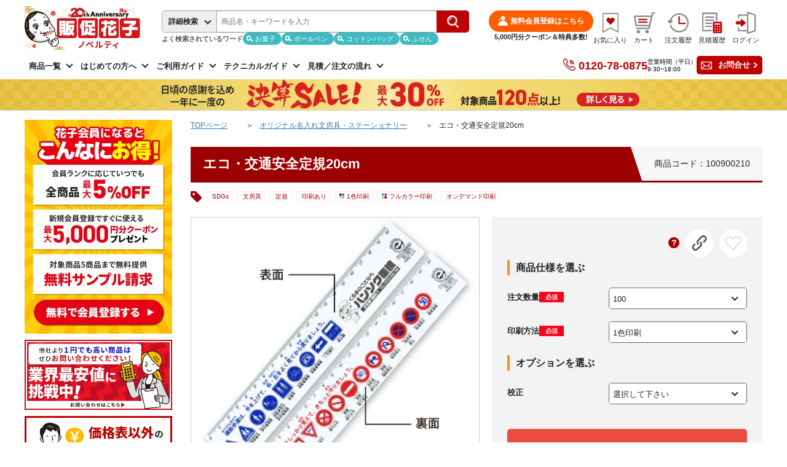

--- FILE ---
content_type: text/html; charset=UTF-8
request_url: https://hi-ad.jp/products/detail/T100900210
body_size: 50128
content:
<!doctype html>
<html lang="ja">
<head prefix="og: http://ogp.me/ns# fb: http://ogp.me/ns/fb# product: http://ogp.me/ns/product#">
    <meta charset="utf-8">
    <meta name="viewport" content="width=device-width, initial-scale=1">
    <meta name="eccube-csrf-token" content="2tMXJCJ34gM4My5UIdNorHB0WlbIOvHs9hR7D-RcIME">
    <meta http-equiv="Cache-Control" content="max-age=2592000" />

            <title>エコ・交通安全定規20cm【販促花子ノベルティ】</title>
    
    
                                                        <meta name="description" content="エコ・交通安全定規20cmをお探しなら販促花子！スピード見積もり、簡単注文！ノベルティグッズ、販促品、記念品の名入れ印刷は販促花子にお任せください。">
    
                                            
                                
            <meta property="og:type" content="og:product" />
<meta property="og:title" content="エコ・交通安全定規20cm" />
<meta property="og:image" content="https://hi-ad.jp/html/upload/save_image/product/100900210/100900210_010.jpg" />
<meta property="og:description" content="エコ・交通安全定規20cmをお探しなら販促花子！スピード見積もり、簡単注文！ノベルティグッズ、販促品、記念品の名入れ印刷は販促花子にお任せください。" />
<meta property="og:url" content="https://hi-ad.jp/products/detail/T100900210" />
<meta property="product:price:amount" content="27720"/>
<meta property="product:price:currency" content="JPY"/>
<meta property="product:product_link" content="https://hi-ad.jp/products/detail/T100900210"/>
<meta property="product:retailer_title" content="販促花子ノベルティ"/>




<meta name="twitter:card" content="summary" />
<meta name="twitter:site" content="@hansoku_hanako" />
<meta name="twitter:title" content="エコ・交通安全定規20cm｜販促花子ノベルティ" />
<meta name="twitter:description" content="エコ・交通安全定規20cmをお探しなら販促花子！スピード見積もり、簡単注文！ノベルティグッズ、販促品、記念品の名入れ印刷は販促花子にお任せください。" />
<meta name="twitter:image" content="https://hi-ad.jp/html/upload/save_image/product/100900210/100900210_010.jpg" />
<meta name="twitter:url" content="https://hi-ad.jp/products/detail/5427" />
        <meta name="format-detection" content="telephone=no">
    <meta name="viewport-extra" content="width=device-width,initial-scale=1,min-width=375">

    <link rel="shortcut icon" href="/html/user_data/assets/img/common/favicon.ico">
    <link rel="apple-touch-icon-precomposed" sizes="180x180" href="/html/user_data/assets/img/common/apple-touch-icon.webp">
    <link rel="stylesheet" href="/html/template/default/assets/css/slick.css">
    <link rel="stylesheet" href="/html/template/default/assets/css/leaflet.css">
    <link rel="stylesheet" href="/html/template/default/assets/css/component-style.css">
    <link rel="stylesheet" href="/html/template/default/assets/css/style.css?v=20251014">
    <link rel="stylesheet" href="/html/user_data/assets/css/lity.min.css">
<style>
#product-detail-title{
    position: relative;
}
@media screen and (min-width: 600px){
    .product-detail .title__code {
        border-bottom: 3px solid #9d0000;
    }
}
</style>
    <script src="https://code.jquery.com/jquery-3.3.1.min.js" integrity="sha256-FgpCb/KJQlLNfOu91ta32o/NMZxltwRo8QtmkMRdAu8=" crossorigin="anonymous"></script>
    <script src="https://cdn.jsdelivr.net/npm/viewport-extra@2.0.1/dist/iife/viewport-extra.min.js" async></script>
    <script>
        $(function() {
            $.ajaxSetup({
                'headers': {
                    'ECCUBE-CSRF-TOKEN': $('meta[name="eccube-csrf-token"]').attr('content')
                }
            });
        });
    </script>
                    <!-- ▼Google Tag Manager(head) -->
            <!-- Google Tag Manager -->
<script>(function(w,d,s,l,i){w[l]=w[l]||[];w[l].push({'gtm.start':
new Date().getTime(),event:'gtm.js'});var f=d.getElementsByTagName(s)[0],
j=d.createElement(s),dl=l!='dataLayer'?'&l='+l:'';j.async=true;j.src=
'https://www.googletagmanager.com/gtm.js?id='+i+dl;f.parentNode.insertBefore(j,f);
})(window,document,'script','dataLayer','GTM-MDHB5Q3');</script>
<!-- End Google Tag Manager -->


<!-- LTVlab -->
<script type="text/javascript"> 
window.tr=window.tr||function(){tr.q=[];tr.q.push(arguments)}; 
window.sendTrack = window.sendTrack || function(obj,event) { 
obj["sendId"] = "hi-ad.jp"; 
tr.tr_obj=obj;tr("send",event);tracking();}</script> 
<script src="//c3.k-crm.jp/tracking.js"></script> 
<script type="text/javascript"> 
var trackBody= []; 
trackBody["userId"] =""; 
sendTrack(trackBody,"normal"); 
</script>
<!-- End LTVlab -->

<!-- Ahrefs -->
<script src="https://analytics.ahrefs.com/analytics.js" data-key="/AF5CIQh2YwX5x0l8EjzYw" async></script>
<!-- End Ahrefs -->



<!-- FreeSpark -->
<script type="text/javascript" src="https://fspark-ap.com/tag/NLLegjxKCuZO20135FS.js"></script>
<!-- End FreeSpark -->

<!-- Mieruca Optimize Tag -->
<script type="text/javascript" id="mierucaOptimizejs">
window.__optimizeid = window.__optimizeid || [];__optimizeid.push([1542806447]);
(function () {var fjs = document.createElement('script');fjs.type = 'text/javascript';
fjs.async = true;fjs.id = "fjssync";var timestamp = new Date;fjs.src = 'https://opt.mieru-ca.com/service/js/mieruca-optimize.js?v=' + timestamp.getTime();
var x = document.getElementsByTagName('script')[0];x.parentNode.insertBefore(fjs, x);})();
</script>
<!-- End Mieruca Optimize Tag -->

<!-- コンバージョンミエルカ tag hi-ad.jp -->
<script>
(function (w, d, s, u) {
  // TAG VERSION 1.00
  if (w._wsq_init_flg) {
    return false;
  }
  w._wsq_init_flg = true;
  _wsq = w._wsq || (_wsq = []);
  _wsq.push(['init', u, 2446]);
  _wsq.push(['domain', 'hi-ad.jp']);
  var a = d.createElement(s); a.async = 1; a.charset='UTF-8'; a.src = 'https://cdn.' + u + '/share/js/tracking.js';
  var b = d.getElementsByTagName(s)[0]; b.parentNode.insertBefore(a, b);
})(window, document, 'script', 'cv.mieru-ca.com');
</script>
<!-- End コンバージョンミエルカ tag hi-ad.jp -->

<!-- コンバージョンミエルカ conversion tag -->
<script>
(function (w) {
  _wsq = w._wsq || (_wsq = []);
  _wsq.push(['conversion']);
})(window);
</script>
<!-- End コンバージョンミエルカ conversion tag -->

<!-- Begin Mieruca Embed Code -->
<script type="text/javascript" id="mierucajs">
window.__fid = window.__fid || [];__fid.push([461998437]);
(function() {
function mieruca(){if(typeof window.__fjsld != "undefined") return; window.__fjsld = 1; var fjs = document.createElement('script'); fjs.type = 'text/javascript'; fjs.async = true; fjs.id = "fjssync"; var timestamp = new Date;fjs.src = ('https:' == document.location.protocol ? 'https' : 'http') + '://hm.mieru-ca.com/service/js/mieruca-hm.js?v='+ timestamp.getTime(); var x = document.getElementsByTagName('script')[0]; x.parentNode.insertBefore(fjs, x); };
setTimeout(mieruca, 500); document.readyState != "complete" ? (window.attachEvent ? window.attachEvent("onload", mieruca) : window.addEventListener("load", mieruca, false)) : mieruca();
})();
</script>
<!-- End Mieruca Embed Code -->
        <!-- ▲Google Tag Manager(head) -->
    <!-- ▼Font Awesome(head) -->
            <link rel="stylesheet" href="https://use.fontawesome.com/releases/v5.15.4/css/all.css">
        <!-- ▲Font Awesome(head) -->

                <link rel="stylesheet" href="/html/user_data/assets/css/customize.css?ver_20251105_01">
    <link rel="canonical" href="https://hi-ad.jp/products/detail/T100900210">

</head>
<body id="page_product_detail" class="product_page">
                    <!-- ▼Google Tag Manager(body) -->
            <!-- Google Tag Manager (noscript) -->
<noscript><iframe src="https://www.googletagmanager.com/ns.html?id=GTM-MDHB5Q3"
height="0" width="0" style="display:none;visibility:hidden"></iframe></noscript>
<!-- End Google Tag Manager (noscript) -->
        <!-- ▲Google Tag Manager(body) -->

    
    <header class="main-header">
                                <!-- ▼ヘッダー（管理ID連動）テスト -->
            <style>
.search-tag {
    font-size: 1.3rem;
}
.content-front .title{
    font-size: 1.8rem;
    font-family: Sans-Serif;
}
@media screen and (min-width: 1348px) {
    .search-detail {
        height: calc(100vh - 130px);
    }
    .search-detail__close {
        top: 150px;
        right: 17%;
    }
    .search-detail__form {
        height: calc(100vh - 200px);
    }
    .search-detail.detail_fixed{
        height: calc(100vh - 86px);
    }
    .detail_fixed .search-detail__close{
        top: 115px;
    }
    .content-front .title{
        font-size: 2.2rem;
    }
}
.sss{
    border: none !important;
}
.mL30{
    margin-left: 30px;
}
</style>

<script>
    (function(w,d,s,g){
    var f=d.getElementsByTagName(s)[0],j=d.createElement(s);j.src=g;f.parentNode.insertBefore(j,f);
    w.webptr=w.webptr||function(){(webptr.q=webptr.q||[]).push(arguments)};
    w.sendWebTrack = w.sendWebTrack||function(obj){
    webptr.tr_obj=webptr.tr_obj ||obj;webptr('send');}
    })(window,document,'script','https://c3.k-crm.jp/webpage.tracking.js');
    var trackBody=[];
    trackBody['sendId']="hi-ad.jp";
    trackBody['userId']="";
    trackBody['userMail']="";
    sendWebTrack(trackBody);
</script>
<script>
    $(function() {
        var getInputAssists = function(request, response) {
            $.ajax({
                url: "https://hi-ad.jp/product_input_assist",
                type: "GET",
                cache: false,
                dataType: "json",
                data: {
                    keyword: request.term
                },
                success: function(inputAssists){
                    response(inputAssists);
                }
            });
        };

        $(".search__form.enter-submit").autocomplete({
            source: getInputAssists,
            open: function() {
                $('.ui-autocomplete').css('z-index', 2147483647);
                $('.ui-menu').css('z-index', 2147483647);
            },
            select: function (event, ui){
                $(this).val(ui.item.value);
                $(this).parents("form").submit();
            }
        });
        $(".search-sp__form.enter-submit").autocomplete({
            source: getInputAssists,
            open: function() {
                $('.ui-autocomplete').css('z-index', 2147483647);
                $('.ui-menu').css('z-index', 2147483647);
            },
            select: function (event, ui){
                $(this).val(ui.item.value);
                $(this).parents("form").submit();
            }
        });
    })
</script>
<script>
    $(function(){
         $('.search___detail').on('click',function(){
            if ($('.search-detail').css("display") == "none") {
                $('.search-detail').css("display", "block");
                $("header").css("position", "unset");
                $("body").addClass("modal-open");
            } else {
                $('.search-detail').css("display", "none");
                $("body").removeClass("modal-open");
            }
        });
    });
</script>
<script>
  document.addEventListener('DOMContentLoaded', function () {
    const header = document.querySelector('.main-header__body2');
    const headerHeight = 130;
    let isFixed = false;
    let placeholder = null;

    window.addEventListener('scroll', function () {
      if (window.scrollY > 200 && !isFixed) {
        // プレースホルダーを作成
        placeholder = document.createElement('div');
        placeholder.style.height = headerHeight + 'px';
        header.parentNode.insertBefore(placeholder, header);
        header.classList.add('fixed');
        isFixed = true;
      } else if (window.scrollY <= 200 && isFixed) {
        // プレースホルダーを削除
        if (placeholder && placeholder.parentNode) {
          placeholder.parentNode.removeChild(placeholder);
          placeholder = null;
        }
        header.classList.remove('fixed');
        isFixed = false;
      }
    });
  });
</script>
<script>
$(document).ready(function(){
    $(".category-btn").click(function(){
        $(".acc_wrap").toggleClass("active");
    });
    
    $(document).click(function(event) {
        if(!$(event.target).closest('.header-search_category').length) {
            if($('.acc_wrap').hasClass('active')) {
                $('.acc_wrap').removeClass('active');
            }
        }
    });
});
</script>
<script>
    $(function () {
      // スクロールを開始したら
      $(window).on("scroll", function () {
        // ファーストビューの高さを取得
        mvHeight = $(".main-header__body2.fixed").height();
        if ($(window).scrollTop() > mvHeight) {
          // スクロールの位置がファーストビューより下の場合にclassを付与
          $(".search-detail").addClass("detail_fixed");
        } else {
          // スクロールの位置がファーストビューより上の場合にclassを外す
          $(".search-detail").removeClass("detail_fixed");
        }
      });
    });
</script>


    <script src="/html/template/default/assets/js/jquery-ui.min.js"></script>
<link rel="stylesheet" href="//code.jquery.com/ui/1.13.2/themes/smoothness/jquery-ui.css">
<style>
    .ui-autocomplete {
        font-size: 1.2rem;
    }
    @media only screen and (max-width: 800px) {
        .ui-autocomplete {
            font-size: 14px;
        }
    }
</style>
<script>
    $(function() {
        var getInputAssists = function(request, response) {
            $.ajax({
                url: "https://hi-ad.jp/product_input_assist",
                type: "GET",
                cache: false,
                dataType: "json",
                data: {
                    keyword: request.term
                },
                success: function(inputAssists){
                    response(inputAssists);
                }
            });
        };

        $(".search__form.enter-submit").autocomplete({
            source: getInputAssists,
            open: function() {
                $('.ui-autocomplete').css('z-index', 2147483647);
                $('.ui-menu').css('z-index', 2147483647);
            },
            select: function (event, ui){
                $(this).val(ui.item.value);
                $(this).parents("form").submit();
            }
        });
        $(".search-sp__form.enter-submit").autocomplete({
            source: getInputAssists,
            open: function() {
                $('.ui-autocomplete').css('z-index', 2147483647);
                $('.ui-menu').css('z-index', 2147483647);
            },
            select: function (event, ui){
                $(this).val(ui.item.value);
                $(this).parents("form").submit();
            }
        });
    })
</script>


    <div class="main-header__body2 unlogged">
        <div class="main-header__inner header-pc">
            <div class="header-logo">
                <a class="logo" href="https://hi-ad.jp/">
                    <img class="header-logo__image js-header -before" src="/html/user_data/assets/img/header/hanako_logo_20thanniversary_2026january.webp" width="190" height="71" alt="ノベルティ・販促品・オリジナルグッズの通販なら販促花子">
                    <img class="header-logo__image js-header -after" src="/html/user_data/assets/img/header/hanako_logo_sp.webp" width="120" height="45" alt="ノベルティ・販促品・オリジナルグッズの通販なら販促花子">
                </a>
            </div>

                        <div class="header-search">
                <div class="header-search_form">
                    <form class="form" id="search_form" method="get" action="/products/list">
                        <button id="event_search_pc" class="search___detail" type="button">詳細検索</button>
                        <input class="search__form enter-submit" type="search" placeholder="商品名・キーワードを入力" name="name" value="">
                        <button class="search__button" type="submit" aria-label="キーワード検索ボタン"></button>
                    </form>
                </div>
                
                                <div class="search__keywords">
    <div class="search__keywords_title">よく検索されているワード</div>
    <div class="search__keywords_scroll">
        <ul class="search__keywords_list">
                                                                                                            <li><a id="keywords_12" href="/products/list?name=%E3%81%8A%E8%8F%93%E5%AD%90">お菓子</a></li>
            <li><a id="keywords_16" href="/products/list?name=%E3%83%9C%E3%83%BC%E3%83%AB%E3%83%9A%E3%83%B3">ボールペン</a></li>
            <li><a id="keywords_17" href="/products/list?name=%E3%82%B3%E3%83%83%E3%83%88%E3%83%B3%E3%83%90%E3%83%83%E3%82%B0">コットンバッグ</a></li>
            <li><a id="keywords_14" href="/products/list?name=%E3%81%B5%E3%81%9B%E3%82%93">ふせん</a></li>
        </ul>
    </div>
</div>
                
            </div>

            <div class="header-menu">
                <div class="header-menu_user">
                                            <div class="user-info__benefit">
                            <a class="user-info__benefit__link" href="https://hi-ad.jp/entry"><span>無料会員登録はこちら</span></a>
                        </div>
                        <div class="user-info__text">
                            <p class="user-info__name"><strong>5,000円分クーポン＆特典多数!</strong></p>
                        </div>
                                    </div>
                <ul class="header-menu_nav">
                    <li>
                        <a href="https://hi-ad.jp/mypage/favorite" title="お気に入り">
                            <img src="/html/template/default/assets/img/common/ico_lg_fav.svg" width="40" height="40" alt="お気に入り">
                            <span>お気に入り</span>
                        </a>
                    </li>

                                            <li>
                            <a href="https://hi-ad.jp/cart" title="カート">
                                <img src="/html/template/default/assets/img/common/ico_lg_cart.svg" width="40" height="40" alt="カート">
                                <span>カート</span>
                            </a>
                        </li>
                        <li>
                            <a href="https://hi-ad.jp/mypage/history" title="注文履歴">
                                <img src="/html/template/default/assets/img/common/ico_lg_clock.svg" width="40" height="40" alt="注文履歴">
                                <span>注文履歴</span>
                            </a>
                        </li>
                        <li>
                            <a href="https://hi-ad.jp/mypage/estimate" title="見積履歴">
                                <img src="/html/template/default/assets/img/common/ico_lg_estimate.svg" width="40" height="40" alt="見積履歴">
                                <span>見積履歴</span>
                            </a>
                        </li>
                        <li>
                            <a href="https://hi-ad.jp/mypage/login" title="ログイン">
                                <img src="/html/template/default/assets/img/common/ico_lg_login.svg" width="40" height="40" alt="ログイン">
                                <span>ログイン</span>
                            </a>
                        </li>
                                    </ul>
            </div>
        </div>

                <div class="main-header__inner header-sp">
                        <div class="header-search">
    <div class="header-search_form">
        <form class="form" id="search_form_sp" method="get" action="/products/list">
            <button id="event_search_sp" class="search___detail" type="button">詳細検索</button>
            <input class="search__form enter-submit" type="search" placeholder="商品名・キーワードを入力" name="name" value="">
            <button class="search__button" type="submit" aria-label="キーワード検索ボタン"></button>
        </form>
    </div>
    <div class="header-search_category">
        <div class="category-btn">商品一覧</div>
        <div class="acc_wrap">
            <ul>
                <li>
                    <a class="" href="https://hi-ad.jp/new_arrival">
                        <img loading="lazy" src="/html/user_data/assets/img/side/icon_category_new-items.png" width="28" height="28" alt="新商品">
                        <span class="list-item__text">新商品</span>
                    </a>
                </li>
                                                                                     <li>
                        <a class="" href="https://hi-ad.jp/category/426">
                            <img loading="lazy" src="/html/upload/save_image/category/0704095415_64a36db713dd9.webp" width="28" height="28" alt="短納期ノベルティ一覧｜最短翌営業日発送・名入れ対応のオリジナル記念品">
                            <span class="list-item__text">
                                                                短納期・スピード出荷
                            </span>
                        </a>
                    </li>
                                    <li>
                        <a class="" href="https://hi-ad.jp/category/434">
                            <img loading="lazy" src="/html/upload/save_image/category/0704095556_64a36e1c505c8.webp" width="28" height="28" alt="オリジナルお菓子・名入れ飲食物">
                            <span class="list-item__text">
                                                                お菓子・飲食物
                            </span>
                        </a>
                    </li>
                                    <li>
                        <a class="" href="https://hi-ad.jp/category/444">
                            <img loading="lazy" src="/html/upload/save_image/category/0829162744_68b156706054d.webp" width="28" height="28" alt="オリジナルばらまきノベルティ">
                            <span class="list-item__text">
                                                                ばらまきノベルティ
                            </span>
                        </a>
                    </li>
                                    <li>
                        <a class="" href="https://hi-ad.jp/category/435">
                            <img loading="lazy" src="/html/upload/save_image/category/0704100346_64a36ff281273.webp" width="28" height="28" alt="販促花子オリジナル">
                            <span class="list-item__text">
                                                                販促花子オリジナル
                            </span>
                        </a>
                    </li>
                                    <li>
                        <a class="" href="https://hi-ad.jp/category/436">
                            <img loading="lazy" src="/html/upload/save_image/category/0704100701_64a370b5579d5.webp" width="28" height="28" alt="オリジナルカイロ・エコカイロ">
                            <span class="list-item__text">
                                                                カイロ・エコカイロ
                            </span>
                        </a>
                    </li>
                                    <li>
                        <a class="" href="https://hi-ad.jp/category/430">
                            <img loading="lazy" src="/html/upload/save_image/category/0704095540_64a36e0cca4d4.webp" width="28" height="28" alt="オリジナルタオル・名入れタオル・手ぬぐい">
                            <span class="list-item__text">
                                                                タオル・手ぬぐい
                            </span>
                        </a>
                    </li>
                                    <li>
                        <a class="" href="https://hi-ad.jp/category/420">
                            <img loading="lazy" src="/html/upload/save_image/category/0704095458_64a36de225635.webp" width="28" height="28" alt="オリジナルクリアファイル印刷">
                            <span class="list-item__text">
                                                                クリアファイル
                            </span>
                        </a>
                    </li>
                                    <li>
                        <a class="" href="https://hi-ad.jp/category/424">
                            <img loading="lazy" src="/html/upload/save_image/category/0704095646_64a36e4e5fc7a.webp" width="28" height="28" alt="オリジナルトートバッグ・オリジナルエコバッグ">
                            <span class="list-item__text">
                                                                トートバッグ・エコバッグ
                            </span>
                        </a>
                    </li>
                                    <li>
                        <a class="" href="https://hi-ad.jp/category/437">
                            <img loading="lazy" src="/html/upload/save_image/category/0704100513_64a37049ec116.webp" width="28" height="28" alt="名入れ生活用品・生活雑貨">
                            <span class="list-item__text">
                                                                生活用品・生活雑貨
                            </span>
                        </a>
                    </li>
                                    <li>
                        <a class="" href="https://hi-ad.jp/category/433">
                            <img loading="lazy" src="/html/upload/save_image/category/0704095702_64a36e5e9169f.webp" width="28" height="28" alt="オリジナル名入れボールペン・筆記用具">
                            <span class="list-item__text">
                                                                ボールペン・筆記用具
                            </span>
                        </a>
                    </li>
                                    <li>
                        <a class="" href="https://hi-ad.jp/category/432">
                            <img loading="lazy" src="/html/upload/save_image/category/0704100412_64a3700ce1af1.webp" width="28" height="28" alt="オリジナル付箋(ふせん)ノベルティ">
                            <span class="list-item__text">
                                                                ふせん
                            </span>
                        </a>
                    </li>
                                    <li>
                        <a class="" href="https://hi-ad.jp/category/463">
                            <img loading="lazy" src="/html/upload/save_image/category/0704100433_64a370219d001.webp" width="28" height="28" alt="オリジナルノート・オリジナルメモ帳">
                            <span class="list-item__text">
                                                                ノート・メモ帳
                            </span>
                        </a>
                    </li>
                                    <li>
                        <a class="" href="https://hi-ad.jp/category/440">
                            <img loading="lazy" src="/html/upload/save_image/category/0704100607_64a3707fa53f2.webp" width="28" height="28" alt="名入れカレンダー・オリジナルカレンダー印刷">
                            <span class="list-item__text">
                                                                カレンダー
                            </span>
                        </a>
                    </li>
                                    <li>
                        <a class="" href="https://hi-ad.jp/category/428">
                            <img loading="lazy" src="/html/upload/save_image/category/0704095808_64a36ea057d19.webp" width="28" height="28" alt="販促用オリジナルウェットティッシュ">
                            <span class="list-item__text">
                                                                ウェットティッシュ
                            </span>
                        </a>
                    </li>
                                    <li>
                        <a class="" href="https://hi-ad.jp/category/431">
                            <img loading="lazy" src="/html/upload/save_image/category/0819124255_66c2bf3f23a91.webp" width="28" height="28" alt="オリジナル名入れ文房具・ステーショナリー">
                            <span class="list-item__text">
                                                                文房具・ステーショナリー
                            </span>
                        </a>
                    </li>
                                    <li>
                        <a class="" href="https://hi-ad.jp/category/476">
                            <img loading="lazy" src="/html/upload/save_image/category/0121124211_678f17931e8a4.webp" width="28" height="28" alt="記念品向け名入れオリジナルモバイルバッテリー">
                            <span class="list-item__text">
                                                                モバイルバッテリー
                            </span>
                        </a>
                    </li>
                                    <li>
                        <a class="" href="https://hi-ad.jp/category/439">
                            <img loading="lazy" src="/html/upload/save_image/category/0704100528_64a3705847d0c.webp" width="28" height="28" alt="オリジナルPC・モバイル周辺グッズ">
                            <span class="list-item__text">
                                                                PC・モバイル周辺グッズ
                            </span>
                        </a>
                    </li>
                                    <li>
                        <a class="" href="https://hi-ad.jp/category/438">
                            <img loading="lazy" src="/html/upload/save_image/category/0704100330_64a36fe2dfe58.webp" width="28" height="28" alt="名入れタンブラー・オリジナルマグカップ・オリジナルボトル">
                            <span class="list-item__text">
                                                                タンブラー・マグカップ・ボトル
                            </span>
                        </a>
                    </li>
                                    <li>
                        <a class="" href="https://hi-ad.jp/category/472">
                            <img loading="lazy" src="/html/upload/save_image/category/0819122901_66c2bbfd7d7da.webp" width="28" height="28" alt="オリジナル消しゴム">
                            <span class="list-item__text">
                                                                消しゴム
                            </span>
                        </a>
                    </li>
                                    <li>
                        <a class="" href="https://hi-ad.jp/category/429">
                            <img loading="lazy" src="/html/upload/save_image/category/0704100459_64a3703b38342.webp" width="28" height="28" alt="販促用オリジナルポケットティッシュ・ボックスティッシュ">
                            <span class="list-item__text">
                                                                ポケットティッシュ・ボックスティッシュ
                            </span>
                        </a>
                    </li>
                                    <li>
                        <a class="" href="https://hi-ad.jp/category/427">
                            <img loading="lazy" src="/html/upload/save_image/category/0704100446_64a3702edae0f.webp" width="28" height="28" alt="販促用ノベルティマスク">
                            <span class="list-item__text">
                                                                マスク
                            </span>
                        </a>
                    </li>
                                    <li>
                        <a class="" href="https://hi-ad.jp/category/455">
                            <img loading="lazy" src="/html/upload/save_image/category/0704100721_64a370c9e7666.webp" width="28" height="28" alt="ウイルス対策・感染症予防グッズ">
                            <span class="list-item__text">
                                                                ウイルス対策・感染症予防グッズ
                            </span>
                        </a>
                    </li>
                                    <li>
                        <a class="" href="https://hi-ad.jp/category/466">
                            <img loading="lazy" src="/html/upload/save_image/category/0501155245_6631e6bded564.webp" width="28" height="28" alt="オリジナルチラシ入りノベルティ">
                            <span class="list-item__text">
                                                                オリジナルチラシ入りノベルティ
                            </span>
                        </a>
                    </li>
                                    <li>
                        <a class="" href="https://hi-ad.jp/category/425">
                            <img loading="lazy" src="/html/upload/save_image/category/0704095522_64a36dfaeadd4.webp" width="28" height="28" alt="名入れオリジナルうちわ印刷・オリジナル扇子">
                            <span class="list-item__text">
                                                                うちわ・扇子
                            </span>
                        </a>
                    </li>
                                    <li>
                        <a class="" href="https://hi-ad.jp/category/447">
                            <img loading="lazy" src="/html/upload/save_image/category/0326152735_67e39e5748c1d.webp" width="28" height="28" alt="名入れオリジナル傘・折りたたみ傘・レイングッズ">
                            <span class="list-item__text">
                                                                傘・レイングッズ
                            </span>
                        </a>
                    </li>
                                    <li>
                        <a class="" href="https://hi-ad.jp/category/442">
                            <img loading="lazy" src="/html/upload/save_image/category/0704100555_64a370733e775.webp" width="28" height="28" alt="オリジナルTシャツ・ウェア">
                            <span class="list-item__text">
                                                                Tシャツ・ウェア
                            </span>
                        </a>
                    </li>
                                    <li>
                        <a class="" href="https://hi-ad.jp/category/479">
                            <img loading="lazy" src="/html/upload/save_image/category/0722094816_687edfd0b12ee.webp" width="28" height="28" alt="オリジナルキャップ・ハット">
                            <span class="list-item__text">
                                                                キャップ・ハット
                            </span>
                        </a>
                    </li>
                                    <li>
                        <a class="" href="https://hi-ad.jp/category/478">
                            <img loading="lazy" src="/html/upload/save_image/category/0512094650_682144fab9b51.webp" width="28" height="28" alt="オリジナルハンディファン・扇風機">
                            <span class="list-item__text">
                                                                ハンディファン・扇風機
                            </span>
                        </a>
                    </li>
                                    <li>
                        <a class="" href="https://hi-ad.jp/category/458">
                            <img loading="lazy" src="/html/upload/save_image/category/0519144955_64670e034c012.webp" width="28" height="28" alt="オリジナルエンタメグッズ">
                            <span class="list-item__text">
                                                                エンタメグッズ
                            </span>
                        </a>
                    </li>
                                    <li>
                        <a class="" href="https://hi-ad.jp/category/464">
                            <img loading="lazy" src="/html/upload/save_image/category/0704095749_64a36e8dc5740.webp" width="28" height="28" alt="オリジナルキーホルダー">
                            <span class="list-item__text">
                                                                キーホルダー
                            </span>
                        </a>
                    </li>
                                    <li>
                        <a class="" href="https://hi-ad.jp/category/441">
                            <img loading="lazy" src="/html/upload/save_image/category/0704100542_64a37066108c2.webp" width="28" height="28" alt="オリジナルのぼり・オリジナルタペストリー・ブース装飾">
                            <span class="list-item__text">
                                                                のぼり・タペストリー・ブース装飾
                            </span>
                        </a>
                    </li>
                                    <li>
                        <a class="" href="https://hi-ad.jp/category/443">
                            <img loading="lazy" src="/html/upload/save_image/category/0704100648_64a370a86c024.webp" width="28" height="28" alt="名入れ印刷物（チラシ・DM・フライヤーなど）">
                            <span class="list-item__text">
                                                                名入れ印刷物（チラシ・DM・フライヤーなど）
                            </span>
                        </a>
                    </li>
                                <li>
                    <a class="list-item" href="https://hi-ad.jp/user_data/dm-service">
                        <img src="/html/user_data/assets/img/side/icon_category_dm.png" width="28" height="28" alt="ダイレクトメール">
                        <span class="list-item__text">ダイレクトメール</span>
                    </a>
                </li>
                
                <!-- ここからジャンル別一覧 -->
                <li class="sp">
                    <a class="list-item" href="https://hi-ad.jp/user_data/item/bousai">
                        <img src="/html/user_data/assets/img/side/icon_genre_bousai.png" width="28" height="28" alt="防災グッズ">
                        <span class="list-item__text">防災グッズ</span>
                    </a>
                </li>
                <li class="sp">
                    <a class="list-item" href="https://hi-ad.jp/user_data/item/odekake">
                        <img src="/html/user_data/assets/img/side/icon_genre_odekake.png" width="28" height="28" alt="お出かけグッズ">
                        <span class="list-item__text">お出かけグッズ</span>
                    </a>
                </li>
                <li class="sp">
                    <a class="list-item" href="https://hi-ad.jp/user_data/item/zakka">
                        <img src="/html/user_data/assets/img/side/icon_genre_zakka.png" width="28" height="28" alt="雑貨">
                        <span class="list-item__text">雑貨アイテム</span>
                    </a>
                </li>
                <li class="sp">
                    <a class="list-item" href="https://hi-ad.jp/user_data/item/kinenhin">
                        <img src="/html/user_data/assets/img/side/icon_genre_kinenhin.png" width="28" height="28" alt="記念品">
                        <span class="list-item__text">記念品</span>
                    </a>
                </li>
                <li class="sp">
                    <a class="list-item" href="https://hi-ad.jp/user_data/item/cosmetics">
                        <img src="/html/user_data/assets/img/side/icon_genre_cosmetics.png" width="28" height="28" alt="美容・コスメ">
                        <span class="list-item__text">美容・コスメ</span>
                    </a>
                </li>
                <li class="sp">
                    <a class="list-item" href="https://hi-ad.jp/user_data/item/office">
                        <img src="/html/user_data/assets/img/side/icon_genre_office.png" width="28" height="28" alt="オフィス用品">
                        <span class="list-item__text">オフィス用品</span>
                    </a>
                </li>
                <li class="sp">
                    <a class="list-item" href="https://hi-ad.jp/user_data/item/kiseihin">
                        <img src="/html/user_data/assets/img/side/icon_genre_kiseihin.png" width="28" height="28" alt="既製品">
                        <span class="list-item__text">既製品</span>
                    </a>
                </li>
                <li class="sp">
                    <a class="list-item" href="https://hi-ad.jp/user_data/item/medical">
                        <img src="/html/user_data/assets/img/side/icon_genre_medical.png" width="28" height="28" alt="メディカル">
                        <span class="list-item__text">メディカル</span>
                    </a>
                </li>
            </ul>
        </div>
    </div>
    
        <div class="search__keywords">
    <div class="search__keywords_title">よく検索されているワード</div>
    <div class="search__keywords_scroll">
        <ul class="search__keywords_list">
                                                                                                            <li><a id="keywords_12" href="/products/list?name=%E3%81%8A%E8%8F%93%E5%AD%90">お菓子</a></li>
            <li><a id="keywords_16" href="/products/list?name=%E3%83%9C%E3%83%BC%E3%83%AB%E3%83%9A%E3%83%B3">ボールペン</a></li>
            <li><a id="keywords_17" href="/products/list?name=%E3%82%B3%E3%83%83%E3%83%88%E3%83%B3%E3%83%90%E3%83%83%E3%82%B0">コットンバッグ</a></li>
            <li><a id="keywords_14" href="/products/list?name=%E3%81%B5%E3%81%9B%E3%82%93">ふせん</a></li>
        </ul>
    </div>
</div>
    
</div>
        </div>

                <style>

</style>

<script>
    // JavaScriptを追加してアコーディオンを制御する
    document.addEventListener('DOMContentLoaded', function() {
        const accordionItem = document.querySelector('.header-gnav__wrap > ul > li > span');
        const categoryLink = document.querySelector('.category-link');

        accordionItem.addEventListener('click', function() {
            categoryLink.classList.toggle('active');
        });
    });
</script>

<nav class="header-gnav__wrap">
    <div class="header-gnav__inner">
        <ul class="gnav_left">
            <li>
                <span>商品一覧</span>
                <div class="nav-acc_wrap acc_catgory">
                    <ul>
                        <li>
                            <a class="" href="https://hi-ad.jp/new_arrival">
                                <img loading="lazy" src="/html/user_data/assets/img/side/icon_category_new-items.png" width="28" height="28" alt="新商品">
                                <span class="list-item__text">新商品</span>
                            </a>
                        </li>
                                                                                                                             <li>
                                <a class="" href="https://hi-ad.jp/category/426">
                                    <img loading="lazy" src="/html/upload/save_image/category/0704095415_64a36db713dd9.webp" width="28" height="28" alt="短納期ノベルティ一覧｜最短翌営業日発送・名入れ対応のオリジナル記念品">
                                    <span class="list-item__text">
                                                                                短納期・スピード出荷
                                    </span>
                                </a>
                            </li>
                                                    <li>
                                <a class="" href="https://hi-ad.jp/category/434">
                                    <img loading="lazy" src="/html/upload/save_image/category/0704095556_64a36e1c505c8.webp" width="28" height="28" alt="オリジナルお菓子・名入れ飲食物">
                                    <span class="list-item__text">
                                                                                お菓子・飲食物
                                    </span>
                                </a>
                            </li>
                                                    <li>
                                <a class="" href="https://hi-ad.jp/category/444">
                                    <img loading="lazy" src="/html/upload/save_image/category/0829162744_68b156706054d.webp" width="28" height="28" alt="オリジナルばらまきノベルティ">
                                    <span class="list-item__text">
                                                                                ばらまきノベルティ
                                    </span>
                                </a>
                            </li>
                                                    <li>
                                <a class="" href="https://hi-ad.jp/category/435">
                                    <img loading="lazy" src="/html/upload/save_image/category/0704100346_64a36ff281273.webp" width="28" height="28" alt="販促花子オリジナル">
                                    <span class="list-item__text">
                                                                                販促花子オリジナル
                                    </span>
                                </a>
                            </li>
                                                    <li>
                                <a class="" href="https://hi-ad.jp/category/436">
                                    <img loading="lazy" src="/html/upload/save_image/category/0704100701_64a370b5579d5.webp" width="28" height="28" alt="オリジナルカイロ・エコカイロ">
                                    <span class="list-item__text">
                                                                                カイロ・エコカイロ
                                    </span>
                                </a>
                            </li>
                                                    <li>
                                <a class="" href="https://hi-ad.jp/category/430">
                                    <img loading="lazy" src="/html/upload/save_image/category/0704095540_64a36e0cca4d4.webp" width="28" height="28" alt="オリジナルタオル・名入れタオル・手ぬぐい">
                                    <span class="list-item__text">
                                                                                タオル・手ぬぐい
                                    </span>
                                </a>
                            </li>
                                                    <li>
                                <a class="" href="https://hi-ad.jp/category/420">
                                    <img loading="lazy" src="/html/upload/save_image/category/0704095458_64a36de225635.webp" width="28" height="28" alt="オリジナルクリアファイル印刷">
                                    <span class="list-item__text">
                                                                                クリアファイル
                                    </span>
                                </a>
                            </li>
                                                    <li>
                                <a class="" href="https://hi-ad.jp/category/424">
                                    <img loading="lazy" src="/html/upload/save_image/category/0704095646_64a36e4e5fc7a.webp" width="28" height="28" alt="オリジナルトートバッグ・オリジナルエコバッグ">
                                    <span class="list-item__text">
                                                                                トートバッグ・エコバッグ
                                    </span>
                                </a>
                            </li>
                                                    <li>
                                <a class="" href="https://hi-ad.jp/category/437">
                                    <img loading="lazy" src="/html/upload/save_image/category/0704100513_64a37049ec116.webp" width="28" height="28" alt="名入れ生活用品・生活雑貨">
                                    <span class="list-item__text">
                                                                                生活用品・生活雑貨
                                    </span>
                                </a>
                            </li>
                                                    <li>
                                <a class="" href="https://hi-ad.jp/category/433">
                                    <img loading="lazy" src="/html/upload/save_image/category/0704095702_64a36e5e9169f.webp" width="28" height="28" alt="オリジナル名入れボールペン・筆記用具">
                                    <span class="list-item__text">
                                                                                ボールペン・筆記用具
                                    </span>
                                </a>
                            </li>
                                                    <li>
                                <a class="" href="https://hi-ad.jp/category/432">
                                    <img loading="lazy" src="/html/upload/save_image/category/0704100412_64a3700ce1af1.webp" width="28" height="28" alt="オリジナル付箋(ふせん)ノベルティ">
                                    <span class="list-item__text">
                                                                                ふせん
                                    </span>
                                </a>
                            </li>
                                                    <li>
                                <a class="" href="https://hi-ad.jp/category/463">
                                    <img loading="lazy" src="/html/upload/save_image/category/0704100433_64a370219d001.webp" width="28" height="28" alt="オリジナルノート・オリジナルメモ帳">
                                    <span class="list-item__text">
                                                                                ノート・メモ帳
                                    </span>
                                </a>
                            </li>
                                                    <li>
                                <a class="" href="https://hi-ad.jp/category/440">
                                    <img loading="lazy" src="/html/upload/save_image/category/0704100607_64a3707fa53f2.webp" width="28" height="28" alt="名入れカレンダー・オリジナルカレンダー印刷">
                                    <span class="list-item__text">
                                                                                カレンダー
                                    </span>
                                </a>
                            </li>
                                                    <li>
                                <a class="" href="https://hi-ad.jp/category/428">
                                    <img loading="lazy" src="/html/upload/save_image/category/0704095808_64a36ea057d19.webp" width="28" height="28" alt="販促用オリジナルウェットティッシュ">
                                    <span class="list-item__text">
                                                                                ウェットティッシュ
                                    </span>
                                </a>
                            </li>
                                                    <li>
                                <a class="" href="https://hi-ad.jp/category/431">
                                    <img loading="lazy" src="/html/upload/save_image/category/0819124255_66c2bf3f23a91.webp" width="28" height="28" alt="オリジナル名入れ文房具・ステーショナリー">
                                    <span class="list-item__text">
                                                                                文房具・ステーショナリー
                                    </span>
                                </a>
                            </li>
                                                    <li>
                                <a class="" href="https://hi-ad.jp/category/476">
                                    <img loading="lazy" src="/html/upload/save_image/category/0121124211_678f17931e8a4.webp" width="28" height="28" alt="記念品向け名入れオリジナルモバイルバッテリー">
                                    <span class="list-item__text">
                                                                                モバイルバッテリー
                                    </span>
                                </a>
                            </li>
                                                    <li>
                                <a class="" href="https://hi-ad.jp/category/439">
                                    <img loading="lazy" src="/html/upload/save_image/category/0704100528_64a3705847d0c.webp" width="28" height="28" alt="オリジナルPC・モバイル周辺グッズ">
                                    <span class="list-item__text">
                                                                                PC・モバイル周辺グッズ
                                    </span>
                                </a>
                            </li>
                                                    <li>
                                <a class="" href="https://hi-ad.jp/category/438">
                                    <img loading="lazy" src="/html/upload/save_image/category/0704100330_64a36fe2dfe58.webp" width="28" height="28" alt="名入れタンブラー・オリジナルマグカップ・オリジナルボトル">
                                    <span class="list-item__text">
                                                                                タンブラー・マグカップ・ボトル
                                    </span>
                                </a>
                            </li>
                                                    <li>
                                <a class="" href="https://hi-ad.jp/category/472">
                                    <img loading="lazy" src="/html/upload/save_image/category/0819122901_66c2bbfd7d7da.webp" width="28" height="28" alt="オリジナル消しゴム">
                                    <span class="list-item__text">
                                                                                消しゴム
                                    </span>
                                </a>
                            </li>
                                                    <li>
                                <a class="" href="https://hi-ad.jp/category/429">
                                    <img loading="lazy" src="/html/upload/save_image/category/0704100459_64a3703b38342.webp" width="28" height="28" alt="販促用オリジナルポケットティッシュ・ボックスティッシュ">
                                    <span class="list-item__text">
                                                                                ポケットティッシュ・ボックスティッシュ
                                    </span>
                                </a>
                            </li>
                                                    <li>
                                <a class="" href="https://hi-ad.jp/category/427">
                                    <img loading="lazy" src="/html/upload/save_image/category/0704100446_64a3702edae0f.webp" width="28" height="28" alt="販促用ノベルティマスク">
                                    <span class="list-item__text">
                                                                                マスク
                                    </span>
                                </a>
                            </li>
                                                    <li>
                                <a class="" href="https://hi-ad.jp/category/455">
                                    <img loading="lazy" src="/html/upload/save_image/category/0704100721_64a370c9e7666.webp" width="28" height="28" alt="ウイルス対策・感染症予防グッズ">
                                    <span class="list-item__text">
                                                                                ウイルス対策・感染症予防グッズ
                                    </span>
                                </a>
                            </li>
                                                    <li>
                                <a class="" href="https://hi-ad.jp/category/466">
                                    <img loading="lazy" src="/html/upload/save_image/category/0501155245_6631e6bded564.webp" width="28" height="28" alt="オリジナルチラシ入りノベルティ">
                                    <span class="list-item__text">
                                                                                オリジナルチラシ入りノベルティ
                                    </span>
                                </a>
                            </li>
                                                    <li>
                                <a class="" href="https://hi-ad.jp/category/425">
                                    <img loading="lazy" src="/html/upload/save_image/category/0704095522_64a36dfaeadd4.webp" width="28" height="28" alt="名入れオリジナルうちわ印刷・オリジナル扇子">
                                    <span class="list-item__text">
                                                                                うちわ・扇子
                                    </span>
                                </a>
                            </li>
                                                    <li>
                                <a class="" href="https://hi-ad.jp/category/447">
                                    <img loading="lazy" src="/html/upload/save_image/category/0326152735_67e39e5748c1d.webp" width="28" height="28" alt="名入れオリジナル傘・折りたたみ傘・レイングッズ">
                                    <span class="list-item__text">
                                                                                傘・レイングッズ
                                    </span>
                                </a>
                            </li>
                                                    <li>
                                <a class="" href="https://hi-ad.jp/category/442">
                                    <img loading="lazy" src="/html/upload/save_image/category/0704100555_64a370733e775.webp" width="28" height="28" alt="オリジナルTシャツ・ウェア">
                                    <span class="list-item__text">
                                                                                Tシャツ・ウェア
                                    </span>
                                </a>
                            </li>
                                                    <li>
                                <a class="" href="https://hi-ad.jp/category/479">
                                    <img loading="lazy" src="/html/upload/save_image/category/0722094816_687edfd0b12ee.webp" width="28" height="28" alt="オリジナルキャップ・ハット">
                                    <span class="list-item__text">
                                                                                キャップ・ハット
                                    </span>
                                </a>
                            </li>
                                                    <li>
                                <a class="" href="https://hi-ad.jp/category/478">
                                    <img loading="lazy" src="/html/upload/save_image/category/0512094650_682144fab9b51.webp" width="28" height="28" alt="オリジナルハンディファン・扇風機">
                                    <span class="list-item__text">
                                                                                ハンディファン・扇風機
                                    </span>
                                </a>
                            </li>
                                                    <li>
                                <a class="" href="https://hi-ad.jp/category/458">
                                    <img loading="lazy" src="/html/upload/save_image/category/0519144955_64670e034c012.webp" width="28" height="28" alt="オリジナルエンタメグッズ">
                                    <span class="list-item__text">
                                                                                エンタメグッズ
                                    </span>
                                </a>
                            </li>
                                                    <li>
                                <a class="" href="https://hi-ad.jp/category/464">
                                    <img loading="lazy" src="/html/upload/save_image/category/0704095749_64a36e8dc5740.webp" width="28" height="28" alt="オリジナルキーホルダー">
                                    <span class="list-item__text">
                                                                                キーホルダー
                                    </span>
                                </a>
                            </li>
                                                    <li>
                                <a class="" href="https://hi-ad.jp/category/441">
                                    <img loading="lazy" src="/html/upload/save_image/category/0704100542_64a37066108c2.webp" width="28" height="28" alt="オリジナルのぼり・オリジナルタペストリー・ブース装飾">
                                    <span class="list-item__text">
                                                                                のぼり・タペストリー・ブース装飾
                                    </span>
                                </a>
                            </li>
                                                    <li>
                                <a class="" href="https://hi-ad.jp/category/443">
                                    <img loading="lazy" src="/html/upload/save_image/category/0704100648_64a370a86c024.webp" width="28" height="28" alt="名入れ印刷物（チラシ・DM・フライヤーなど）">
                                    <span class="list-item__text">
                                                                                名入れ印刷物（チラシ・DM・フライヤーなど）
                                    </span>
                                </a>
                            </li>
                                                <li>
                            <a class="" href="https://hi-ad.jp/user_data/dm-service">
                                <img  loading="lazy" src="/html/user_data/assets/img/side/icon_category_dm.png" width="28" height="28" alt="ダイレクトメール">
                                <span class="list-item__text">ダイレクトメール</span>
                            </a>
                        </li>
                    </ul>
                </div>
            </li>
            <li>
                <a href="https://hi-ad.jp/user_data/guide/beginner">はじめての方へ</a>
                <div class="nav-acc_wrap">
                    <ul>
                        <li><a href="https://hi-ad.jp/user_data/guide/benefits">会員特典</a></li>
                        <li><a href="https://hi-ad.jp/user_data/guide/sample">サンプル無料</a></li>
                        <li><a href="https://hi-ad.jp/user_data/guide/speed_m">自動見積もり機能</a></li>
                        <li><a href="https://hi-ad.jp/user_data/guide/postage">送料無料</a></li>
                        <li><a href="https://hi-ad.jp/user_data/guide/price_notation">コミコミ価格表示</a></li>
                        <li><a href="https://hi-ad.jp/user_data/guide/technical">豊富な入稿方法</a></li>
                        <li><a href="https://hi-ad.jp/user_data/guide/procedure_payment_02">豊富な支払方法</a></li>
                    </ul>
                </div>
            </li>
            <li>
                <a href="https://hi-ad.jp/guide">ご利用ガイド</a>
                <div class="nav-acc_wrap">
                    <ul>
                        <li><a href="https://hi-ad.jp/user_data/guide/procedure_membership">会員登録の手順</a></li>
                        <li><a href="https://hi-ad.jp/user_data/guide/guide_mypage">マイページの使い方</a></li>
                                                <li><a href="https://hi-ad.jp/user_data/guide/postage">送料について</a></li>
                        <li><a href="https://hi-ad.jp/help/agreement">ご利用規約</a></li>
                        <li><a href="https://hi-ad.jp/help/tradelaw">特定商法取引法に基づく表記</a></li>
                        <li><a href="https://hi-ad.jp/help/faq">よくある質問</a></li>
                    </ul>
                </div>
            </li>
            <li>
                <a href="https://hi-ad.jp/user_data/guide/technical">テクニカルガイド</a>
                <div class="nav-acc_wrap">
                    <ul>
                        <li><a href="https://hi-ad.jp/user_data/guide/illustrator">Illustratorの注意点</a></li>
                        <li><a href="https://hi-ad.jp/user_data/guide/photoshop">Photoshopの注意点</a></li>
                        <li><a href="https://hi-ad.jp/user_data/guide/dezatuku">デザつくについて</a></li>
                        <li><a href="https://hi-ad.jp/user_data/guide/hearing_sheet">簡易デザイン作成シート</a></li>
                        <li><a href="https://hi-ad.jp/user_data/guide/beginners">初心者用ガイド</a></li>
                        <li><a href="https://hi-ad.jp/user_data/guide/glossary">専門用語大辞典</a></li>
                        <li><a href="https://hi-ad.jp/user_data/guide/printing_method">印刷方法について</a></li>
                    </ul>
                </div>
            </li>
            <li>
                <a href="https://hi-ad.jp/user_data/guide/flow">見積／注文の流れ</a>
                <div class="nav-acc_wrap">
                    <ul>
                        <li><a href="https://hi-ad.jp/user_data/guide/guide_product-page">商品ページの見方</a></li>
                        <li><a href="https://hi-ad.jp/user_data/guide/guide_estimate">見積書ダウンロード方法</a></li>
                        <li><a href="https://hi-ad.jp/user_data/guide/sample_request">サンプル請求方法</a></li>
                        <li><a href="https://hi-ad.jp/user_data/guide/temporary_order">注文申し込み方法</a></li>
                        <li><a href="https://hi-ad.jp/user_data/guide/submission">データ入稿方法</a></li>
                        <li><a href="https://hi-ad.jp/user_data/guide/procedure_payment_02">お支払い手順</a></li>
                        <li><a href="https://hi-ad.jp/user_data/guide/delivery">発送について</a></li>
                    </ul>
                </div>
            </li>
        </ul>
        <ul class="gnav_right">
            <li class="tel"><a href="tel:0120-78-0875">0120-78-0875</a><span>営業時間（平日）<br>9:30~18:00</span></li>
            <li class="mail"><a href="https://hi-ad.jp/user_data/inquiry">お問合せ</a></li>
        </ul>
    </div>
</nav>
        
                <style>
.band {
    width: 100%;
    height: 50px;
}
.band a {
    display: block;
    position: relative;
    width: 100%;
    height: 50px;
    background-size: auto;
    background-position: center;
    text-align: center;
}
.band.band-uchiwa a {
    background-image: url('/html/user_data/assets/img/header/band_uchiwa-neage_sp.webp');
}
.band.band-kessan a {
    background-image: url('/html/user_data/assets/img/item/kessan_2026/kessan_sale_band_2026.webp');
}
.countdown {
    display: none;
}
@media only screen and (min-width: 991px){
    .band .sp {
        display: none;
    }
    .band a {
        background-image: url('/html/user_data/assets/img/header/band_uchiwa-neage_pc_02.webp');
    }
    .countdown {
        display: inline-block;
        color: #222;
        padding-left: 54.7rem;
        padding-top: 12px;
        line-height: 1;
        font-size: 3rem;
        font-weight: bold;
    }
}
@media only screen and (max-width: 990px) {
    .band .sp {
        display: block !important;
    }
    .band.band-kessan a {
        background-image: url('/html/user_data/assets/img/item/kessan_2026/kessan_sale_band_2026_sp.webp');
        background-size: contain;
    }
    .countdown {
        display: none;
    }
}
</style>



<div class="band band-kessan">
    <a href="https://hi-ad.jp/user_data/item/kessan_sale" id="belt_01"></a>
</div>

<script>
  // キャンペーン終了日を設定
  var countDownDate = new Date("2025-04-24 23:59:59").getTime();

  // カウントダウンを更新する関数
  function updateCountdown() {
    var now = new Date().getTime();
    var distance = countDownDate - now;
    var days = Math.ceil(distance / (1000 * 60 * 60 * 24));

    // 期限切れチェック
    if (distance < 0) {
      document.getElementById("countdown-timer").innerHTML = "0";
    } else {
      document.getElementById("countdown-timer").innerHTML = days;
    }
  }

  // 初回表示
  updateCountdown();

  // 1時間ごとに更新（秒単位の更新が不要なため）
  setInterval(updateCountdown, 3600000);
</script>


    </div>

    <!-- ハンバーガーメニュー本体 -->
    <nav class="hamburgernav__body">
        <div class="hamburgernav__contact">
            <a class="hamburgernav__contact__tel" href="tel:0120-78-0875">0120-78-0875</a>
            <p class="hamburgernav__contact__time">営業時間（平日） 9:30~18:00</p>
        </div>
        <div class="hamburgernav__user-info">
                            <p class="user-info__name">ようこそ、<strong>ゲスト</strong>さん</p>
                <p class="user-info__benefit"><a class="user-info__benefit__link" href="https://hi-ad.jp/entry">会員登録はこちら</a></p>
                <div class="section-normal"><a class="button" href="https://hi-ad.jp/mypage/login"><img src="/html/template/default/assets/img/common/ico_lg_login.svg" width="40" height="40" alt="">ログイン</a></div>
                        <ul class="header-nav__sub">
                <li><a href="https://hi-ad.jp/guide"><img src="/html/template/default/assets/img/common/ico_sm_begginer.svg" width="16" height="16" alt="ご利用ガイド"><span>ご利用ガイド</span></a></li>
                <li><a href="https://hi-ad.jp/user_data/guide/flow"><img src="/html/template/default/assets/img/common/ico_sm_pc.svg" width="16" height="16" alt="見積/注文の流れ"><span>見積/注文の流れ</span></a></li>
            </ul>
        </div>
        <div class="hamburgernav__item">
            <div class="hamburgernav__title">特集から探す</div>
            <ul class="sidenav__list">
                    <li>
                        <a class="list-item" href="https://hi-ad.jp/user_data/item/good-sense">
                            <img loading="lazy" src="/html/user_data/assets/img/side/icon_category_good-sense.webp" width="28" height="28" alt="センスのいいノベルティ特集">
                            <span class="list-item__text">センスのいいノベルティ特集</span>
                        </a>
                    </li>
                    <li>
                        <a class="list-item" href="https://hi-ad.jp/user_data/item/be-pleased">
                            <img loading="lazy" src="/html/user_data/assets/img/side/icon_category_be-pleased_2.webp" width="28" height="28" alt="もらって嬉しいノベルティ特集">
                            <span class="list-item__text">もらって嬉しいノベルティ特集</span>
                        </a>
                    </li>
                    <li>
                        <a class="list-item" href="https://hi-ad.jp/user_data/item/fall-item_sp">
                            <img loading="lazy" src="/html/user_data/assets/img/side/icon_feature_fall_sp.webp" width="28" height="28" alt="秋向けノベルティグッズ特集">
                            <span class="list-item__text">秋向けノベルティグッズ特集</span>
                        </a>
                    </li>
                    <li>
                        <a class="list-item" href="https://hi-ad.jp/user_data/item/halloween_sp">
                            <img loading="lazy" src="/html/user_data/assets/img/side/icon_feature_halloween_sp.webp" width="28" height="28" alt="ハロウィン特集">
                            <span class="list-item__text">ハロウィン特集</span>
                        </a>
                    </li>
                    <li>
                        <a class="list-item" href="https://hi-ad.jp/user_data/item/winter_item_sp">
                            <img loading="lazy" src="/html/user_data/assets/img/side/icon_feature_winter_sp.webp" width="28" height="28" alt="冬アイテム特集">
                            <span class="list-item__text">冬アイテム特集</span>
                        </a>
                    </li>
                    <li>
                        <a class="list-item" href="https://hi-ad.jp/user_data/item/onenga_sp">
                            <img loading="lazy" src="/html/user_data/assets/img/side/icon_feature_nenga.webp" width="28" height="28" alt="お年賀ノベルティ特集">
                            <span class="list-item__text">お年賀ノベルティ特集</span>
                        </a>
                    </li>
                    <li>
                        <a class="list-item" href="https://hi-ad.jp/user_data/item/sweets_sp">
                            <img loading="lazy" src="/html/user_data/assets/img/side/icon_feature_sweets_sp.webp" width="28" height="28" alt="お菓子ノベルティ特集">
                            <span class="list-item__text">お菓子ノベルティ特集</span>
                        </a>
                    </li>
                    <li>
                        <a class="list-item" href="https://hi-ad.jp/user_data/item/exhibition_sp">
                            <img loading="lazy" src="/html/user_data/assets/img/side/icon_feature_exhibition.png" width="28" height="28" alt="展示会ノベルティ特集">
                            <span class="list-item__text">展示会ノベルティ特集</span>
                        </a>
                    </li>
                    <li>
                        <a class="list-item" href="https://hi-ad.jp/user_data/item/anniversary-goods_sp">
                            <img loading="lazy" src="/html/user_data/assets/img/side/icon_feature_anniversary.webp" width="28" height="28" alt="周年記念ノベルティグッズ特集">
                            <span class="list-item__text">周年記念ノベルティグッズ<br>特集</span>
                        </a>
                    </li>
                    <li>
                        <a class="list-item" href="https://hi-ad.jp/user_data/item/luxury_novelty_sp">
                            <img loading="lazy" src="/html/user_data/assets/img/item/luxury_novelty_sp/icon_301.webp" width="28" height="28" alt="高級ノベルティ特集">
                            <span class="list-item__text">高級ノベルティ特集</span>
                        </a>
                    </li>
                    <li>
                        <a class="list-item" href="https://hi-ad.jp/user_data/item/super-cheap_sp">
                            <img loading="lazy" src="/html/user_data/assets/img/side/icon_feature_super-cheap.webp" width="28" height="28" alt="激安ノベルティ特集">
                            <span class="list-item__text">激安ノベルティ特集</span>
                        </a>
                    </li>
                    <li>
                        <a class="list-item" href="https://hi-ad.jp/user_data/item/nursery-kindergarten-graduation-gift">
                            <img loading="lazy" src="/html/user_data/assets/img/side/icon_feature_graduation.webp" width="28" height="28" alt="幼稚園・保育園向け卒園記念品特集">
                            <span class="list-item__text">卒園記念品特集</span>
                        </a>
                    </li>
                    <li>
                        <a class="list-item" href="https://hi-ad.jp/user_data/item/campaign-novelty">
                            <img loading="lazy" src="/html/user_data/assets/img/side/icon_feature_campain.webp" width="28" height="28" alt="キャンペーン向けのノベルティグッズ特集">
                            <span class="list-item__text">キャンペーン向けの<br>ノベルティグッズ特集</span>
                        </a>
                    </li>
                    <li>
                        <a class="list-item" href="https://hi-ad.jp/user_data/item/sdgs_sp">
                            <img loading="lazy" src="/html/user_data/assets/img/side/icon_category_sdgs.png" width="28" height="28" alt="環境にやさしいSDGs特集">
                            <span class="list-item__text">環境にやさしいSDGs特集</span>
                        </a>
                    </li>
                    <li>
                        <a class="list-item" href="https://hi-ad.jp/user_data/item/senior_novelty_sp">
                            <img loading="lazy" src="/html/user_data/assets/img/side/icon_category_senior_novelty_sp.webp" width="28" height="28" alt="シニア向け特集">
                            <span class="list-item__text">シニア向け特集</span>
                        </a>
                    </li>
                    <li>
                        <a class="list-item" href="https://hi-ad.jp/user_data/item/golf-competition-prizes">
                            <img loading="lazy" src="/html/user_data/assets/img/side/icon_golf-competition_sp.webp" width="28" height="28" alt="ゴルフコンペの景品・参加賞・記念品・ノベルティ特集">
                            <span class="list-item__text">ゴルフコンペの記念品特集</span>
                        </a>
                    </li>
                </ul>
            <div class="sidevav_more-link">
                <a href="https://hi-ad.jp/user_data/item/feature_list">
                    <img src="/html/user_data/assets/img/side/icon_more-link.svg" width="20" height="20" alt="特集ページ一覧">
                    <span class="list-item__text">特集ページ一覧</span>
                </a>
            </div>
        </div>
        <div class="hamburgernav__item">
            <div class="hamburgernav__title">お役立ち情報</div>
            <ul class="sidenav__list">
                <li style="margin: 10px 0;"><a class="list-item2" href="https://hi-ad.jp/product_review/list"><img src="/html/user_data/assets/img/side/side_review3.webp" width="281" height="113" alt="販促花子の評判・口コミ・レビュー一覧"></a></li>
                <li><a class="list-item" href="/press/"><img src="/html/user_data/assets/img/side/ico_side_works.png" width="28" height="28" alt="制作事例紹介"><span class="list-item__text">制作事例紹介</span></a></li>
                                
                <li>
                    <a class="list-item sss" href="/press/press/"><img src="/html/user_data/assets/img/side/ico_side_press.webp" width="28" height="28" alt="花子PRESS">
                        <span class="list-item__text">花子PRESS</span>
                    </a>
                    <a class="list-item sss" href="/press/press/738/">
                        <span class="list-item__text mL30">・ノベルティとは？</span>
                    </a>
                    <a class="list-item" href="/press/press/803/">
                        <span class="list-item__text mL30">・販促とは？</span>
                    </a>
                </li>
                <li><a class="list-item" href="/press/meg/"><img src="/html/template/default/assets/img/common/ico_side_mail.png" width="28" height="28" alt="メールマガジン"><span class="list-item__text">メールマガジン</span></a></li>
                <li><a class="list-item" href="https://hi-ad.jp/user_data/guide/receipt"><img src="/html/template/default/assets/img/common/ico_side_receipt.png" width="28" height="28" alt="領収書発行"><span class="list-item__text">領収書発行</span></a></li>
                <li><a class="list-item" href="https://hi-ad.jp/user_data/guide/beginner#e01"><img src="/html/template/default/assets/img/common/ico_side_data.png" width="28" height="28" alt="データ保管"><span class="list-item__text">データ保管について</span></a></li>
            </ul>
        </div>
        <div class="hamburgernav__item">
            <div class="hamburgernav__title">選べるお支払い方法</div>
            <div class="sidenav__inr">
                <ul class="sidenav__common">
                    <li>・銀行振り込み</li>
                    <li>・クレジットカード</li>
                    <li><img src="/html/user_data/assets/img/footer/footer_credit.png" width="250" height="83" alt="使えるクレジットカード"></li>
                    <li>・後払い</li>
                    <li>
                        <a href="https://hi-ad.jp/user_data/guide/gmo_kakebarai">
                            <img src="/html/user_data/assets/img/footer/footer_gmo-kakebarai.png" width="250" height="73" alt="GMO掛け払い">
                        </a>
                    </li>
                </ul>
            </div>
        </div>
        <div class="hamburgernav__item">
            <div class="hamburgernav__title">関連リンク</div>
            <div class="sidenav__inr">
                <ul class="sidenav__common">
                    <li><a href="https://www.school-pr.jp/" class="sidenav__link" target="_blank"><img loading="lazy" src="/html/user_data/assets/img/side/side_school-pr.webp" width="240" height="113" alt="学校販促応援隊"></a></li>
                    <li><a href="https://store.line.me/stickershop/product/1447776" class="sidenav__link" target="_blank"><img src="/html/user_data/assets/img/side/side_linestamp.jpg" width="240" height="113" alt="LINEスタンプ"></a></li>
                </ul>
            </div>
        </div>
        <div class="hamburgernav__item">
            <div class="sidenav__inr">
                <ul class="sidenav__common">
                    <li><a href="https://jp.globalsign.com/" class="sidenav__link" target="_blank"><img src="/html/template/default/assets/img/common/siteSealImage.gif" width="160" height="82" alt="SSL　GMOグローバルサインのサイトシール"></a></li>
                    <li><p>本サイトでのお客様の個人情報はグローバルサインのSSLにより保護しております。</p></li>
                </ul>
            </div>
        </div>
    </nav>
    <!-- 追尾ナビ -->
    <ul class="tracking-nav">
        <li><a href="https://hi-ad.jp/mypage/favorite"><img src="/html/template/default/assets/img/common/ico_lg_fav.svg" width="40" height="40" alt="お気に入り"><p>お気に入り</p></a></li>
        <li><a href="https://hi-ad.jp/cart"><img src="/html/template/default/assets/img/common/ico_lg_cart.svg" width="40" height="40" alt="カート"><p>カート</p></a></li>
        <li><a href="https://hi-ad.jp/mypage/estimate"><img src="/html/template/default/assets/img/common/ico_lg_estimate.svg" width="40" height="40" alt="見積履歴"><p>見積履歴</p></a></li>
                    <li><a href="https://hi-ad.jp/mypage/history"><img src="/html/template/default/assets/img/common/ico_lg_clock.svg" width="40" height="40" alt="注文履歴"><p>注文履歴</p></a></li>
                <li class="wp_hidden">
            <p class="hamburgernav__button">
                <span></span>
                <span></span>
                <span></span>
            </p>
        </li>
    </ul>
    <!-- 詳細検索 -->

    <script>
        $(function() {
            setPriceRange();
            $('#search_quantity').on('change', function() {
                setPriceRange();
            });
            function setPriceRange() {
                let price = $('#search_quantity').val();
                if (price != '') {
                    $('.price_range').each(function() {
                        $(this).removeClass('search-tag--inactive').addClass('search-tag');
                    });
                } else {
                    $('.price_range').each(function() {
                        $(this).removeClass('search-tag').addClass('search-tag--inactive');
                    });
                }
            }
        });
    </script>

<div class="search-detail">
    <form class="search-detail__form" method="get" action="/products/list">
        <div class="form">
            <input class="search-sp__form enter-submit" type="search" placeholder="商品名・キーワードを入力" name="name" value="">
            <button class="search-sp__button" type="submit"></button>
        </div>
        <div class="search-detail__wrap">
            <button class="search-detail__close" type="button"></button>
            <div class="search-detail__title">印刷方法から探す</div>
            <ul class="search-detail__taglist">
                            <li class="search-detail__tagitem">
                    <input type="checkbox" name="tag_id[]"                     value="5" id="5">
                    <label for="5" class="search-tag">印刷あり</label>
                </li>
                            <li class="search-detail__tagitem">
                    <input type="checkbox" name="tag_id[]"                     value="6" id="6">
                    <label for="6" class="search-tag">1色印刷</label>
                </li>
                            <li class="search-detail__tagitem">
                    <input type="checkbox" name="tag_id[]"                     value="7" id="7">
                    <label for="7" class="search-tag">フルカラー印刷</label>
                </li>
                            <li class="search-detail__tagitem">
                    <input type="checkbox" name="tag_id[]"                     value="47" id="47">
                    <label for="47" class="search-tag">レーザー刻印</label>
                </li>
                            <li class="search-detail__tagitem">
                    <input type="checkbox" name="tag_id[]"                     value="66" id="66">
                    <label for="66" class="search-tag">チラシ入り</label>
                </li>
                            <li class="search-detail__tagitem">
                    <input type="checkbox" name="tag_id[]"                     value="239" id="239">
                    <label for="239" class="search-tag">デザつく対応</label>
                </li>
                            <li class="search-detail__tagitem">
                    <input type="checkbox" name="tag_id[]"                     value="4" id="4">
                    <label for="4" class="search-tag">既製品</label>
                </li>
                            <li class="search-detail__tagitem">
                    <input type="checkbox" name="tag_id[]"                     value="298" id="298">
                    <label for="298" class="search-tag">刺繍</label>
                </li>
                        </ul>
            <div class="search-detail__title">商品カテゴリから探す</div>
            <ul class="search-detail__taglist">
                            <li class="search-detail__tagitem">
                    <input type="checkbox" name="tag_id[]"                     value="16" id="16">
                    <label for="16" class="search-tag">うちわ</label>
                </li>
                            <li class="search-detail__tagitem">
                    <input type="checkbox" name="tag_id[]"                     value="85" id="85">
                    <label for="85" class="search-tag">ポリうちわ</label>
                </li>
                            <li class="search-detail__tagitem">
                    <input type="checkbox" name="tag_id[]"                     value="89" id="89">
                    <label for="89" class="search-tag">竹うちわ</label>
                </li>
                            <li class="search-detail__tagitem">
                    <input type="checkbox" name="tag_id[]"                     value="86" id="86">
                    <label for="86" class="search-tag">丸うちわ</label>
                </li>
                            <li class="search-detail__tagitem">
                    <input type="checkbox" name="tag_id[]"                     value="300" id="300">
                    <label for="300" class="search-tag">紙製うちわ</label>
                </li>
                            <li class="search-detail__tagitem">
                    <input type="checkbox" name="tag_id[]"                     value="91" id="91">
                    <label for="91" class="search-tag">扇子</label>
                </li>
                            <li class="search-detail__tagitem">
                    <input type="checkbox" name="tag_id[]"                     value="292" id="292">
                    <label for="292" class="search-tag">ハンディファン</label>
                </li>
                            <li class="search-detail__tagitem">
                    <input type="checkbox" name="tag_id[]"                     value="20" id="20">
                    <label for="20" class="search-tag">ウェットティッシュ</label>
                </li>
                            <li class="search-detail__tagitem">
                    <input type="checkbox" name="tag_id[]"                     value="111" id="111">
                    <label for="111" class="search-tag">爽快ウェットティッシュ</label>
                </li>
                            <li class="search-detail__tagitem">
                    <input type="checkbox" name="tag_id[]"                     value="109" id="109">
                    <label for="109" class="search-tag">除菌ウェットティッシュ</label>
                </li>
                            <li class="search-detail__tagitem">
                    <input type="checkbox" name="tag_id[]"                     value="80" id="80">
                    <label for="80" class="search-tag">保冷バッグ</label>
                </li>
                            <li class="search-detail__tagitem">
                    <input type="checkbox" name="tag_id[]"                     value="79" id="79">
                    <label for="79" class="search-tag">エコバッグ</label>
                </li>
                            <li class="search-detail__tagitem">
                    <input type="checkbox" name="tag_id[]"                     value="14" id="14">
                    <label for="14" class="search-tag">バッグ</label>
                </li>
                            <li class="search-detail__tagitem">
                    <input type="checkbox" name="tag_id[]"                     value="15" id="15">
                    <label for="15" class="search-tag">お菓子・飲食</label>
                </li>
                            <li class="search-detail__tagitem">
                    <input type="checkbox" name="tag_id[]"                     value="17" id="17">
                    <label for="17" class="search-tag">タオル</label>
                </li>
                            <li class="search-detail__tagitem">
                    <input type="checkbox" name="tag_id[]"                     value="95" id="95">
                    <label for="95" class="search-tag">手ぬぐい</label>
                </li>
                            <li class="search-detail__tagitem">
                    <input type="checkbox" name="tag_id[]"                     value="96" id="96">
                    <label for="96" class="search-tag">和たおる</label>
                </li>
                            <li class="search-detail__tagitem">
                    <input type="checkbox" name="tag_id[]"                     value="11" id="11">
                    <label for="11" class="search-tag">クリアファイル</label>
                </li>
                            <li class="search-detail__tagitem">
                    <input type="checkbox" name="tag_id[]"                     value="9" id="9">
                    <label for="9" class="search-tag">ペン・筆記用具</label>
                </li>
                            <li class="search-detail__tagitem">
                    <input type="checkbox" name="tag_id[]"                     value="10" id="10">
                    <label for="10" class="search-tag">消しゴム</label>
                </li>
                            <li class="search-detail__tagitem">
                    <input type="checkbox" name="tag_id[]"                     value="124" id="124">
                    <label for="124" class="search-tag">タンブラー</label>
                </li>
                            <li class="search-detail__tagitem">
                    <input type="checkbox" name="tag_id[]"                     value="122" id="122">
                    <label for="122" class="search-tag">ボトル・水筒</label>
                </li>
                            <li class="search-detail__tagitem">
                    <input type="checkbox" name="tag_id[]"                     value="125" id="125">
                    <label for="125" class="search-tag">グラス</label>
                </li>
                            <li class="search-detail__tagitem">
                    <input type="checkbox" name="tag_id[]"                     value="123" id="123">
                    <label for="123" class="search-tag">マグカップ</label>
                </li>
                            <li class="search-detail__tagitem">
                    <input type="checkbox" name="tag_id[]"                     value="24" id="24">
                    <label for="24" class="search-tag">箸</label>
                </li>
                            <li class="search-detail__tagitem">
                    <input type="checkbox" name="tag_id[]"                     value="145" id="145">
                    <label for="145" class="search-tag">ビニール傘</label>
                </li>
                            <li class="search-detail__tagitem">
                    <input type="checkbox" name="tag_id[]"                     value="146" id="146">
                    <label for="146" class="search-tag">その他雨具</label>
                </li>
                            <li class="search-detail__tagitem">
                    <input type="checkbox" name="tag_id[]"                     value="8" id="8">
                    <label for="8" class="search-tag">文房具</label>
                </li>
                            <li class="search-detail__tagitem">
                    <input type="checkbox" name="tag_id[]"                     value="64" id="64">
                    <label for="64" class="search-tag">ふせん</label>
                </li>
                            <li class="search-detail__tagitem">
                    <input type="checkbox" name="tag_id[]"                     value="12" id="12">
                    <label for="12" class="search-tag">メモ</label>
                </li>
                            <li class="search-detail__tagitem">
                    <input type="checkbox" name="tag_id[]"                     value="13" id="13">
                    <label for="13" class="search-tag">ノート</label>
                </li>
                            <li class="search-detail__tagitem">
                    <input type="checkbox" name="tag_id[]"                     value="18" id="18">
                    <label for="18" class="search-tag">ポケットティッシュ</label>
                </li>
                            <li class="search-detail__tagitem">
                    <input type="checkbox" name="tag_id[]"                     value="19" id="19">
                    <label for="19" class="search-tag">ボックスティッシュ</label>
                </li>
                            <li class="search-detail__tagitem">
                    <input type="checkbox" name="tag_id[]"                     value="130" id="130">
                    <label for="130" class="search-tag">モバイルバッテリー</label>
                </li>
                            <li class="search-detail__tagitem">
                    <input type="checkbox" name="tag_id[]"                     value="131" id="131">
                    <label for="131" class="search-tag">マウスパッド</label>
                </li>
                            <li class="search-detail__tagitem">
                    <input type="checkbox" name="tag_id[]"                     value="133" id="133">
                    <label for="133" class="search-tag">時計</label>
                </li>
                            <li class="search-detail__tagitem">
                    <input type="checkbox" name="tag_id[]"                     value="137" id="137">
                    <label for="137" class="search-tag">マスク</label>
                </li>
                            <li class="search-detail__tagitem">
                    <input type="checkbox" name="tag_id[]"                     value="25" id="25">
                    <label for="25" class="search-tag">雑貨</label>
                </li>
                            <li class="search-detail__tagitem">
                    <input type="checkbox" name="tag_id[]"                     value="143" id="143">
                    <label for="143" class="search-tag">キーホルダー</label>
                </li>
                            <li class="search-detail__tagitem">
                    <input type="checkbox" name="tag_id[]"                     value="140" id="140">
                    <label for="140" class="search-tag">缶バッジ</label>
                </li>
                            <li class="search-detail__tagitem">
                    <input type="checkbox" name="tag_id[]"                     value="60" id="60">
                    <label for="60" class="search-tag">マグネット</label>
                </li>
                            <li class="search-detail__tagitem">
                    <input type="checkbox" name="tag_id[]"                     value="118" id="118">
                    <label for="118" class="search-tag">のぼり</label>
                </li>
                            <li class="search-detail__tagitem">
                    <input type="checkbox" name="tag_id[]"                     value="21" id="21">
                    <label for="21" class="search-tag">店舗・ブース装飾</label>
                </li>
                            <li class="search-detail__tagitem">
                    <input type="checkbox" name="tag_id[]"                     value="293" id="293">
                    <label for="293" class="search-tag">カレンダー</label>
                </li>
                            <li class="search-detail__tagitem">
                    <input type="checkbox" name="tag_id[]"                     value="26" id="26">
                    <label for="26" class="search-tag">チラシ・印刷物</label>
                </li>
                            <li class="search-detail__tagitem">
                    <input type="checkbox" name="tag_id[]"                     value="141" id="141">
                    <label for="141" class="search-tag">カイロ</label>
                </li>
                            <li class="search-detail__tagitem">
                    <input type="checkbox" name="tag_id[]"                     value="245" id="245">
                    <label for="245" class="search-tag">Tシャツ・ウェア</label>
                </li>
                            <li class="search-detail__tagitem">
                    <input type="checkbox" name="tag_id[]"                     value="306" id="306">
                    <label for="306" class="search-tag">キャップ・ハット</label>
                </li>
                        </ul>
            <div class="search-detail__title">特徴から探す</div>
            <ul class="search-detail__taglist">
                            <li class="search-detail__tagitem">
                    <input type="checkbox" name="tag_id[]"                     value="371" id="371">
                    <label for="371" class="search-tag">シヤチハタ</label>
                </li>
                            <li class="search-detail__tagitem">
                    <input type="checkbox" name="tag_id[]"                     value="309" id="309">
                    <label for="309" class="search-tag">決算セール対象</label>
                </li>
                            <li class="search-detail__tagitem">
                    <input type="checkbox" name="tag_id[]"                     value="307" id="307">
                    <label for="307" class="search-tag">高級</label>
                </li>
                            <li class="search-detail__tagitem">
                    <input type="checkbox" name="tag_id[]"                     value="305" id="305">
                    <label for="305" class="search-tag">メイド・イン・ツバメ</label>
                </li>
                            <li class="search-detail__tagitem">
                    <input type="checkbox" name="tag_id[]"                     value="304" id="304">
                    <label for="304" class="search-tag">山崎実業</label>
                </li>
                            <li class="search-detail__tagitem">
                    <input type="checkbox" name="tag_id[]"                     value="303" id="303">
                    <label for="303" class="search-tag">象印</label>
                </li>
                            <li class="search-detail__tagitem">
                    <input type="checkbox" name="tag_id[]"                     value="27" id="27">
                    <label for="27" class="search-tag">春</label>
                </li>
                            <li class="search-detail__tagitem">
                    <input type="checkbox" name="tag_id[]"                     value="28" id="28">
                    <label for="28" class="search-tag">夏</label>
                </li>
                            <li class="search-detail__tagitem">
                    <input type="checkbox" name="tag_id[]"                     value="29" id="29">
                    <label for="29" class="search-tag">秋</label>
                </li>
                            <li class="search-detail__tagitem">
                    <input type="checkbox" name="tag_id[]"                     value="30" id="30">
                    <label for="30" class="search-tag">冬</label>
                </li>
                            <li class="search-detail__tagitem">
                    <input type="checkbox" name="tag_id[]"                     value="204" id="204">
                    <label for="204" class="search-tag">ひんやり系グッズ</label>
                </li>
                            <li class="search-detail__tagitem">
                    <input type="checkbox" name="tag_id[]"                     value="254" id="254">
                    <label for="254" class="search-tag">熱中症対策</label>
                </li>
                            <li class="search-detail__tagitem">
                    <input type="checkbox" name="tag_id[]"                     value="274" id="274">
                    <label for="274" class="search-tag">紫外線対策</label>
                </li>
                            <li class="search-detail__tagitem">
                    <input type="checkbox" name="tag_id[]"                     value="195" id="195">
                    <label for="195" class="search-tag">お出かけグッズ</label>
                </li>
                            <li class="search-detail__tagitem">
                    <input type="checkbox" name="tag_id[]"                     value="255" id="255">
                    <label for="255" class="search-tag">冷感不織布マスク</label>
                </li>
                            <li class="search-detail__tagitem">
                    <input type="checkbox" name="tag_id[]"                     value="41" id="41">
                    <label for="41" class="search-tag">傘・雨具</label>
                </li>
                            <li class="search-detail__tagitem">
                    <input type="checkbox" name="tag_id[]"                     value="166" id="166">
                    <label for="166" class="search-tag">SDGs</label>
                </li>
                            <li class="search-detail__tagitem">
                    <input type="checkbox" name="tag_id[]"                     value="37" id="37">
                    <label for="37" class="search-tag">除菌グッズ</label>
                </li>
                            <li class="search-detail__tagitem">
                    <input type="checkbox" name="tag_id[]"                     value="253" id="253">
                    <label for="253" class="search-tag">ウイルス対策</label>
                </li>
                            <li class="search-detail__tagitem">
                    <input type="checkbox" name="tag_id[]"                     value="192" id="192">
                    <label for="192" class="search-tag">スポーツ・応援</label>
                </li>
                            <li class="search-detail__tagitem">
                    <input type="checkbox" name="tag_id[]"                     value="205" id="205">
                    <label for="205" class="search-tag">ばらまき</label>
                </li>
                            <li class="search-detail__tagitem">
                    <input type="checkbox" name="tag_id[]"                     value="42" id="42">
                    <label for="42" class="search-tag">小ロット対応</label>
                </li>
                            <li class="search-detail__tagitem">
                    <input type="checkbox" name="tag_id[]"                     value="308" id="308">
                    <label for="308" class="search-tag">短納期</label>
                </li>
                            <li class="search-detail__tagitem">
                    <input type="checkbox" name="tag_id[]"                     value="31" id="31">
                    <label for="31" class="search-tag">最速出荷</label>
                </li>
                            <li class="search-detail__tagitem">
                    <input type="checkbox" name="tag_id[]"                     value="302" id="302">
                    <label for="302" class="search-tag">最速出荷 5営業日発送プラン</label>
                </li>
                            <li class="search-detail__tagitem">
                    <input type="checkbox" name="tag_id[]"                     value="34" id="34">
                    <label for="34" class="search-tag">男性向け</label>
                </li>
                            <li class="search-detail__tagitem">
                    <input type="checkbox" name="tag_id[]"                     value="35" id="35">
                    <label for="35" class="search-tag">女性向け</label>
                </li>
                            <li class="search-detail__tagitem">
                    <input type="checkbox" name="tag_id[]"                     value="40" id="40">
                    <label for="40" class="search-tag">オフィス用品</label>
                </li>
                            <li class="search-detail__tagitem">
                    <input type="checkbox" name="tag_id[]"                     value="36" id="36">
                    <label for="36" class="search-tag">生活用品</label>
                </li>
                            <li class="search-detail__tagitem">
                    <input type="checkbox" name="tag_id[]"                     value="39" id="39">
                    <label for="39" class="search-tag">コスメ・ビューティー</label>
                </li>
                            <li class="search-detail__tagitem">
                    <input type="checkbox" name="tag_id[]"                     value="299" id="299">
                    <label for="299" class="search-tag">今治タオル</label>
                </li>
                            <li class="search-detail__tagitem">
                    <input type="checkbox" name="tag_id[]"                     value="33" id="33">
                    <label for="33" class="search-tag">国内メーカー品</label>
                </li>
                        </ul>
            
            <div class="search_count_off">
                <div class="search-detail__title">価格（単価）と数量から探す</div>
                <div class="search-detail__price">
                    <input class="search-detail__input" type="search" value="" placeholder="エラー多発の為禁止" id='search_quantity' name="search_quantity"><span class="caption">個</span>
                    <p class="caption--alert">※数量を入力すると価格帯が選択できるようになります。</p>
                </div>
                <ul class="search-detail__taglist">
                    <li class="search-detail__tagitem">
                        <input type="checkbox" name="price[1]"  value="1" id="price_1">
                        <label for="price_1" class="search-tag--inactive price_range">¥〜10円</label>
                    </li>
                    <li class="search-detail__tagitem">
                        <input type="checkbox" name="price[2]"  value="2" id="price_2">
                        <label for="price_2" class="search-tag--inactive price_range">¥10～50円</label>
                    </li>
                    <li class="search-detail__tagitem">
                        <input type="checkbox" name="price[3]"  value="3" id="price_3">
                        <label for="price_3" class="search-tag--inactive price_range">¥50～100円</label>
                    </li>
                    <li class="search-detail__tagitem">
                        <input type="checkbox" name="price[4]"  value="4" id="price_4">
                        <label for="price_4" class="search-tag--inactive price_range">¥100～150円</label>
                    </li>
                    <li class="search-detail__tagitem">
                        <input type="checkbox" name="price[5]"  value="5" id="price_5">
                        <label for="price_5" class="search-tag--inactive price_range">¥150～300円</label>
                    </li>
                    <li class="search-detail__tagitem">
                        <input type="checkbox" name="price[6]"  value="6" id="price_6">
                        <label for="price_6" class="search-tag--inactive price_range">¥300～500円</label>
                    </li>
                    <li class="search-detail__tagitem">
                        <input type="checkbox" name="price[7]"  value="7" id="price_7">
                        <label for="price_7" class="search-tag--inactive price_range">¥500～1000円</label>
                    </li>
                    <li class="search-detail__tagitem">
                        <input type="checkbox" name="price[8]"  value="8" id="price_8">
                        <label for="price_8" class="search-tag--inactive price_range">¥1000～円</label>
                    </li>
                </ul>
            </div>
            
        </div>
        <div class="search-detail__searchbox">
            <button class="search-detail__button" type="submit">検索</button>
        </div>
    </form>
</div>


        <!-- ▲ヘッダー（管理ID連動）テスト -->

        
                    </header>

    <main>
        <div class="content">
                        
                        
                        
<div class="content--right-none">
    <!-- パンくずリスト Start-->
                            
        
    
<ul class="breadcrumb">
            <li class="breadcrumb__item">
                            <a class="breadcrumb__link" href="https://hi-ad.jp/">TOPページ</a>
                    </li>
            <li class="breadcrumb__item">
                            <a class="breadcrumb__link" href="https://hi-ad.jp/category/431">オリジナル名入れ文房具・ステーショナリー</a>
                    </li>
            <li class="breadcrumb__item">
                            <span class="breadcrumb__text">エコ・交通安全定規20cm</span>
                    </li>
    </ul>
    <!-- パンくずリスト End-->

    
    <!-- 商品詳細 Start-->
    <section>
        <div class="block-detail">
            <div class="product-detail" id="product-detail-title">
                <h1 class="title block-detail__title">
                    エコ・交通安全定規20cm
                </h1>
                <span class="title__code">商品コード：100900210</span>
            </div>
            <!-- タグ一覧 Start-->
                            <div class="block-detail__tags"><span class="icon icon-tag"></span>
                    <ul class="block-detail__taglist">
                                                                                                                                            <li class="block-detail__tag">
                                <a class="tag" href="https://hi-ad.jp/products/list?tag_id%5B0%5D=166">SDGs</a>
                            </li>
                                                                                                                                            <li class="block-detail__tag">
                                <a class="tag" href="https://hi-ad.jp/products/list?tag_id%5B0%5D=8">文房具</a>
                            </li>
                                                                                                                                            <li class="block-detail__tag">
                                <a class="tag" href="https://hi-ad.jp/products/list?tag_id%5B0%5D=54">定規</a>
                            </li>
                                                                                                                                            <li class="block-detail__tag">
                                <a class="tag" href="https://hi-ad.jp/products/list?tag_id%5B0%5D=5">印刷あり</a>
                            </li>
                                                                                                                                            <li class="block-detail__tag">
                                <a class="tag--mono" href="https://hi-ad.jp/products/list?tag_id%5B0%5D=6">1色印刷</a>
                            </li>
                                                                                                                                            <li class="block-detail__tag">
                                <a class="tag--cmyk" href="https://hi-ad.jp/products/list?tag_id%5B0%5D=7">フルカラー印刷</a>
                            </li>
                                                                                                                                            <li class="block-detail__tag">
                                <a class="tag" href="https://hi-ad.jp/products/list?tag_id%5B0%5D=68">オンデマンド印刷</a>
                            </li>
                                            </ul>
                </div>
                        <!-- タグ一覧  End-->
            <!-- 商品がないとき Start-->
            
                        <!-- 商品がないとき End-->

            
                        
    



    
       

        

    
    
    
        
    
    
        
    





    

















    










<style>
.product_campaign_comment {
    position: relative; 
    z-index: 1; 
}
</style>
    

    


















<style>
.block_head-banner {
    position: relative;
}
.product_campaign_info{
    display: flex;
    flex-direction: column;
    align-items: center;
    justify-content: space-between;
    background: #eeeeee;
    margin-top: 10px;
    padding: 15px;
    border-left: 3px solid #9d0000;
}
.product_campaign_comment{
    padding:0 0 10px; 
}
.product_campaign_comment .comment_head{
    font-size: 1.7rem;
    font-weight: bold;
}
.product_campaign_comment .comment_sub{
    font-size: 1.5rem;
}
.product_campaign_comment .comment_sub a{
    color:#026db3;
    text-decoration: underline;
}
.product_campaign_comment .comment_sub a:hover{
    text-decoration: none;
}
.product_campaign_code{
    position: relative;
    background: #fff;
    border: 1px solid #ddd;
    border-radius: 100px;
    display: flex;
    flex-wrap: nowrap;
    flex-direction: row;
    align-items: center;
    padding: 7px 15px;
}
.product_campaign_code .code_title{
    width: 100px;
    font-size: 12px;
}
.product_campaign_code .code_number{
    width: calc(100% - 100px);
    text-align: center;
    font-size: 1.5rem;
    font-weight: bold;
    color: #026db3;
    word-break: keep-all;
}
.product_campaign_link{
}
.product_campaign_link a{
    position: relative;
    padding: 6px 30px 6px 20px;
    background: #fff;
    border: 1px solid #ccc;
    border-radius: 50px;
    text-decoration: none;
    color: #337ab7;
    font-size: 14px;
    font-weight: bold;
    transition: all 0.2s ease;
}
.product_campaign_link a:after{
    content: "";
    position: absolute;
    top: 47%;
    right: 10px;
    width: 6px;
    height: 6px;
    border-bottom: 1px solid #555;
    border-right: 1px solid #555;
    transform: rotate(-45deg) translate(0, -50%);
}
.product_campaign_link a:hover{
    background: #9d0000;
    border-color: #9d0000;
    color: #fff;
}
.product_campaign_link a:hover :after{
    border-color: #fff;
}
.campaign-code_copy{
    display: flex;
}
.campaign-code_copy .copy-text{
    background: #fff;
    padding: 6px 15px;
    font-size: 1.5rem;
    font-weight: bold;
    border: 1px dashed #9d0000;
    border-right: none;
}
.campaign-code_copy .copy-button{
    background: #333;
    color: #fff;
    padding: 5px 10px;
    font-size: 1.2rem;
}
.campaign-banner_notes{
    font-size: clamp(12px, 1.5vw, 15px); position: relative;
}
.campaign-banner_notes a{
    color: #337ab7;
    text-decoration: underline;
}
.campaign-banner_notes a:hover{
    text-decoration: none;
}
@media (min-width: 768px){
    .product_campaign_info {
        flex-direction: row;
        border-left: 5px solid #9d0000;
    }
    .product_campaign_comment{
        padding: 0 1em 0 0;
    }
    .product_campaign_code{
    }
}

/* 画像コンテナのスタイル */
.block_head-banner .image-container {
    display: flex;
    gap: 10px;
    align-items: center;
    justify-content: center;
}

/* image-container内のすべての画像（aタグ内のものも含む）のスタイル */
.block_head-banner .image-container img {
    max-width: 100%;
    height: auto;
    /* この行を追加・確認してください！ */
    cursor: pointer; 
}

/* 2枚の画像を均等な幅にしたい場合は以下を追加 */
.block_head-banner .image-container > * {
    flex: 1;
    min-width: 0;
}

</style>


<script>
$("#js-copy").on("click", function () {
  // コピーする文章の取得
  let text = $(".copy-text").text();
  // Copyの文字を変更
  $("#js-copy").text("コピーしました");
  
  if (navigator.clipboard == undefined) {
    window.clipboardData.setData("Text", text);
  } else {
    navigator.clipboard.writeText(text);
  }
});
</script>

                                            <!-- free_area1 Start-->
<div class="block-detail__edit">
    
</div>
<!-- free_area1 End-->


            
            <div class="block-detail__wrap section-navi" id="order_block">
                <div class="block-detail__images">
                                                                    <!-- product_image Start-->
<div class="block-detail__main__wrap">
    <div class="block-detail__main js-slider-product-main">
                    <div class="block-detail__main__item">
                <img class="js-elevatezoom" src="/html/upload/save_image/product/100900210/100900210_010.jpg"
                    data-zoom-image="/html/upload/save_image/product/100900210/100900210_010.jpg" alt="エコ・交通安全定規20cm">
                </div>
                    <div class="block-detail__main__item">
                <img class="js-elevatezoom" src="/html/upload/save_image/product/100900210/100900210_011.jpg"
                    data-zoom-image="/html/upload/save_image/product/100900210/100900210_011.jpg" alt="エコ・交通安全定規20cm">
                </div>
            </div>
</div>
<div class="block-detail__thumb js-slider-product-thumb">
            <div class="block-detail__thumb__item thumbnail-current">
            <img src="/html/upload/save_image/product/100900210/100900210_010.jpg"
                data-zoom-image="/html/upload/save_image/product/100900210/100900210_010.jpg" alt="エコ・交通安全定規20cm">
            </div>
            <div class="block-detail__thumb__item ">
            <img src="/html/upload/save_image/product/100900210/100900210_011.jpg"
                data-zoom-image="/html/upload/save_image/product/100900210/100900210_011.jpg" alt="エコ・交通安全定規20cm">
            </div>
    </div>
<!-- product_image End-->

    <!-- description Start-->
<div class="block-detail__desc">
    22種類の交通標識が両面にプリント！お子様の交通安全教育に最適！再生樹脂100％使用したリサイクル定規♪<br />
<br />
◆こちらの商品もございます<br />
<a href="/products/detail/T100900215">エコ・健康チェック付き定規15cm</a><br />
<a href="/products/detail/T100900213">エコ・定規30cm</a><br />
<a href="/products/detail/T100900211">エコ・定規30cm つもりちがい 十か条</a>
</div>
<!-- description End-->

                            


<style>
.block-detail__desc2 {
    border: 2px solid #c1272d;
    padding: 15px;
    border-radius: 10px;
}
.taisaku__tite {
    font-size: 20px;
    font-weight: bold;
    color: #fff;
    background: #c1272d;
    padding: 10px;
    margin-bottom: 10px;
}

.taisaku__explanation {
    margin-bottom: 10px;
    font-size: 1.4rem;
}

.fixed-banner__bottom .close-btn {
    position: absolute;
    top: -12px;
    right: -12px;
    width: 24px;
    height: 24px;
    background: #ffffff;
    border-radius: 50px;
    color: #222;
    font-size: 15px;
    cursor: pointer;
    z-index: 2;
    box-shadow: 0 0 3px rgba(0, 0, 0, 0.5);
}

@media screen and (max-width: 767px) {
    .taisaku__explanation {
        margin-bottom: 10px;
    }
}
</style>

<script>
function closeBanner() {
  const banner = document.querySelector(".fixed-banner__bottom");
  if (banner) {
    banner.style.display = "none";
  }
}
</script>


<!-- TW商品在庫テーブル Start-->
<script src="/html/user_data/assets/js/zaikotable.min.js"></script>
<link rel="stylesheet" href="/html/user_data/assets/css/zaikotable.min.css">
<!-- TW商品在庫テーブル End-->

    <!-- free_area2 Start-->
<div class="block-detail__edit">
    
</div>
<!-- free_area2 End-->

<!-- 初心者ウェットティッシュ　Start -->
    
<!-- 初心者ウェットティッシュ　End -->
    

                                    </div>
                <div class="block-detail__contents" id="order_form">
                                                                    <!-- order_info Start-->
<form action="https://hi-ad.jp/products/add_cart/5427" method="post" id="form1" name="form1">

        


        
    <div class="block-detail__head-wrap">
        <div class="anchor_review">
                    </div>
        <div class="block-detail__head-icon">
            <!-- モーダル_リンクコピー／お気に入り -->
            <div class="question" data-modal-target="q-link-copy"></div>
            <div id="q-link-copy" class="modal-content">
                <div class="modal__overlay"></div>
                <div class="modal modal-sample">
                    <div class="modal__close js-modal-close"></div>
                    <h2 class="modal-title"><span><img src="/html/user_data/assets/img/common/icon_link-copy.svg" width="30" height="30" alt="リンクをコピー"></span>リンクをコピー</h2>
                    <p class="terms-text mB30">商品ページのURLをクリップボードにコピーするボタンです。<br>
                    数量・種類・印刷色などの仕様を選択した状態の価格のURLとしてコピーする事ができます。</p>

                    <h2 class="modal-title"><span><img src="/html/user_data/assets/img/common/icon_bookmark-off.svg" width="30" height="30" alt="お気に入り登録"></span>お気に入り</h2>
                    <p class="terms-text">商品ページをお気に入り登録するボタンです。<br>
                    登録された商品は、サイト下部またはマイページから照会いただけます。<br>
                    お気に入りを解除したい場合は再度お気に入りボタンを押すか、マイページのお気に入りから商品の×ボタンをクリックして削除してください。<br>
                    ※お気に入り機能の使用にはログインが必要になります。</p>
                </div>
            </div>
            <!-- モーダル_リンクコピー／お気に入り -->

            <div class="block-detail__button">
                <div class="button-simple copy-btn button-copy" id="tooltip" title="リンクをコピー" data-clipboard-text="https://hi-ad.jp/products/detail/T100900210">
                    <span class="simple-icon_copy"></span>
                </div>
            </div>
            <div class="block-detail__button " title="お気に入り" >
                <a class="button-simple toggle_favorite_product">
                    <span class="simple-icon_heart"></span>
                </a>
            </div>
        </div>
    </div>
        <h2 class="product-detail">
        <div class="subhead">商品仕様を選ぶ</div>
    </h2>
    <dl class="block-detail__item">
        <dt class="block-detail__item__name">注文数量<span class="block-detail__item__required">必須</span></dt>
        <dd class="block-detail__item__count">
            <div class="block-detail__item__count__form">
                <select id="quantity" name="quantity" class="js-required order-input form-control"><option value="100" selected="selected">100</option><option value="200">200</option><option value="300">300</option><option value="400">400</option><option value="500">500</option><option value="600">600</option><option value="700">700</option><option value="800">800</option><option value="900">900</option><option value="1000">1,000</option><option value="1100">1,100</option><option value="1200">1,200</option><option value="1300">1,300</option><option value="1400">1,400</option><option value="1500">1,500</option><option value="1600">1,600</option><option value="1700">1,700</option><option value="1800">1,800</option><option value="1900">1,900</option><option value="2000">2,000</option><option value="2100">2,100</option><option value="2200">2,200</option><option value="2300">2,300</option><option value="2400">2,400</option><option value="2500">2,500</option><option value="2600">2,600</option><option value="2700">2,700</option><option value="2800">2,800</option><option value="2900">2,900</option><option value="3000">3,000</option><option value="3100">3,100</option><option value="3200">3,200</option><option value="3300">3,300</option><option value="3400">3,400</option><option value="3500">3,500</option><option value="3600">3,600</option><option value="3700">3,700</option><option value="3800">3,800</option><option value="3900">3,900</option><option value="4000">4,000</option><option value="4100">4,100</option><option value="4200">4,200</option><option value="4300">4,300</option><option value="4400">4,400</option><option value="4500">4,500</option><option value="4600">4,600</option><option value="4700">4,700</option><option value="4800">4,800</option><option value="4900">4,900</option><option value="5000">5,000</option><option value="5100">5,100</option><option value="5200">5,200</option><option value="5300">5,300</option><option value="5400">5,400</option><option value="5500">5,500</option><option value="5600">5,600</option><option value="5700">5,700</option><option value="5800">5,800</option><option value="5900">5,900</option><option value="6000">6,000</option></select>
                
            </div>
        </dd>
    </dl>
            <dl class="block-detail__item">
            <dt class="block-detail__item__name">印刷方法<span class="block-detail__item__required">必須</span></dt>
            <dd class="block-detail__item__count">
                <div class="block-detail__item__count__form">
                    <select id="classcategory_id1" name="classcategory_id1" class="js-required order-input form-control"><option value="2235" selected="selected">1色印刷</option><option value="2236">フルカラー印刷</option></select>
                    
                </div>
            </dd>
        </dl>
                            <h2 class="product-detail">
            <div class="subhead">オプションを選ぶ</div>
        </h2>
                    <dl class="block-detail__item">
                <dt class="block-detail__item__name"> 校正</dt>
                                    <dd class="block-detail__item__count">
                        <div class="block-detail__item__count__form">
                            <select id="no_ex_option_item_3074" name="no_ex_option_item[3074]" class="order-input form-control" data-product-option-id="3074"><option value="">選択して下さい</option><option value="7575" data-option-item-id="7575" data-byd-item-id="OP100900210_101" data-is-stock-out="0">1色校正(￥14,300+納期5営業日)</option><option value="7576" data-option-item-id="7576" data-byd-item-id="OP100900210_102" data-is-stock-out="0">ﾌﾙｶﾗｰ校正(￥8,800+納期5営業日)</option></select>
                            
                        </div>
                    </dd>
                            </dl>
            
    <div class="block-detail__order">
                    <button type="button" class="primary-button__priority add-cart">
                <span class="icon icon-cart"></span>カートに入れる
            </button>
            </div>

    
    <div class="block-detail__box">
        <div class="block-detail__ttl">今回のご注文の総額</div>
        <dl class="block-detail__boxitem">
            <dt class="block-detail__boxitem__name block-detail__boxitem__name--bold">商品</dt>
            <dd class="block-detail__boxitem__text block-detail__boxitem__text--bold" id="product_total">選択して下さい</dd>
        </dl>
        <dl class="block-detail__boxitem">
            <dt class="block-detail__boxitem__name block-detail__boxitem__name--bold">オプション</dt>
            <dd class="block-detail__boxitem__text block-detail__boxitem__text--bold" id="option_total">選択して下さい</dd>
        </dl>
        <div class="block-detail__baloon">販促花子はいつでも<red>商品代・版代・印刷代・送料・消費税</red>が全部<red>コミコミの安心価格！</red></div>
        <dl class="block-detail__boxitem block-detail__boxitem--column block-detail__boxitem--price">
            <dt class="block-detail__boxitem__name block-detail__boxitem__name--bold">ご請求金額合計</dt>
            <dd class="block-detail__boxitem__allprice">
                <span class="block-detail__boxitem__allprice--lg" id="payment_total">-</span>
                <span class="block-detail__boxitem__allprice--sm">（税込）</span>
            </dd>
        </dl><span class="block-detail__unit" id="payment_total_unit"></span>

                


        <dl class="block-detail__boxitem block-detail__boxitem--column">
            <dt class="block-detail__boxitem__name block-detail__boxitem__name--bold">商品の目安納期</dt>
                            <dd class="block-detail__boxitem__text block-detail__shipping" id="guided_delivery_leadtime">-</dd>
                    </dl>
                    <a class="anchor-button_calendar" href="#calendar_block"><span class="icon-calendar"></span>カレンダーで納期計算する</a>
            </div>
    <ul class="caption__list mT10">
        <li class="caption--alert">※ご注文前に、在庫状況をお問い合わせください。</li>
                    <li class="caption--alert">※異なるデザインでご注文する際は、別のご注文としてお手続きをお願いします。</li>
                <li class="caption--alert">※ご利用可能な割引クーポンは注文手続き画面にて適用いただけます。</li>
        <li class="caption--black">※ご希望の納品日がある方は事前にご相談ください。</li>
        <li class="caption--blue">※北海道／沖縄県／離島納品は商品代以外に別途送料が発生します。お手数ですが、事前に別途見積をお問合せください。</li>
    </ul>

    <h2 class="product-detail">
        <div class="subhead">請求・ダウンロード</div>
    </h2>
        <div class="block-detail__buttons buttons_col-3">
        <div class="block-detail__button block-detail__button--disable">
                                    <button class="button-icon ">
                <span class="icon icon-bag"></span>
                <span class="button-icon__text">商品サンプルを<br>請求</span>
            </button>
        </div>

                    <div class="block-detail__button ">
                <a class="button-icon download_estimate_pdf">
                    <span class="icon icon-file"></span>
                    <span class="button-icon__text">見積書を<br>ダウンロード</span>
                </a>
            </div>
                    
        
            <div class="block-detail__button">
                <a class="button-icon" href="#temp_block">
                    <span class="icon icon-template"></span>
                    <span class="button-icon__text">テンプレートを<br>ダウンロード</span>
                </a>
            </div>
            </div>

    <ul class="caption__list">
                    <li class="caption--black">※自動発行御見積書の有効期限内でも、商品価格に変動があった場合にはご購入時の商品価格での対応となります。</li>
                                    <li class="caption--alert">※本製品はサンプル請求ができません。</li>
                    </ul>

    <h2 class="product-detail">
        <div class="subhead">質問・お問い合わせ</div>
    </h2>
    <div class="block-detail__contact">
        <a class="primary-button" href="https://hi-ad.jp/contact?purpose=4&amp;product_id=5427">
            <span class="icon icon-contact"></span>ご希望の数量がない場合のお問合せ
        </a>
    </div>

    <div class="block-detail__contact">
        <a class="primary-button" href="https://hi-ad.jp/contact?t=qa&amp;product_id=5427">
            <span class="icon icon-balloon"></span>その他のお問合せ
        </a>
    </div>

    <div class="block-detail__contact">
        <a class="primary-button" href="https://hi-ad.jp/contact?purpose=1001&amp;product_id=5427">
            <span class="icon icon-large-lot"></span>大ロットのご相談はこちら
        </a>
    </div>

    <div style="display:none;">
        <input type="hidden" id="product_id" name="product_id" value="5427" /><input type="hidden" id="ProductClass" name="ProductClass" /><input type="hidden" id="is_sample_cart" name="is_sample_cart" /><fieldset class="form-group"><legend class="col-form-label required">Use reference order</legend><div id="use_reference_order"><div class="form-check">        <input type="radio" id="use_reference_order_0" name="use_reference_order" required="required" class="form-check-input" value="1" />
        <label class="form-check-label required" for="use_reference_order_0">利用する</label></div><div class="form-check">        <input type="radio" id="use_reference_order_1" name="use_reference_order" required="required" class="form-check-input" value="0" />
        <label class="form-check-label required" for="use_reference_order_1">利用しない</label></div></div></fieldset><input type="hidden" id="reference_order_id" name="reference_order_id" /><input type="hidden" id="_token" name="_token" value="Wu3TykwDAYEMyBED1qfalUu_W9TByUxHaTJeEJKXcAQ" />
    </div>
</form>

<style>
.anchor-button_calendar{
    display: flex;
    align-items: center;
    justify-content: center;
    width: 230px;
    max-width: 100%;
    background: #6bcc00;
    color: #fff;
    margin: 5px auto 0;
    padding: 6px;
    border-radius: 50px;
    font-weight: bold;
}
.anchor-button_calendar:hover{
    opacity: 0.5;
    cursor: pointer;
    transition: all 0.2s ease;
}
.anchor-button_calendar .icon-calendar{
    margin-right:7px;
    font-size:1.7rem;
}
</style>
<!-- order_info End-->


                                    </div>
            </div>
        </div>
    </section>
    <!-- 商品詳細 End-->

                    <!-- price_table Start-->
<section class="block-price section-product-detail section-navi" id="price_block">
    <div class="product-detail">
        <h2 class="heading block-detail__heading"><span class="icon"><span class="icon-yen"></span></span>価格表<span class="block-detail__heading--sm">（※オプションは別途）</span></h2>
    </div>
    <div class="message-comment"><strong class="message-comment__text">※午前11時までのご注文確定で翌営業日からの納期カウントになります。（土・日・祝日は除く）</strong><span class="caption">ご注文の流れに関しましては、<a class="text-link" href="https://hi-ad.jp/user_data/guide/flow">こちら</a>でご確認ください。</span></div>
        








<style>
.price-information{
    background: #fff1e4;
    padding: 15px 10px;
    text-align: center;
    margin-bottom: 15px;
}
.price-information .main_text{
    font-size: 15px;
}
.price-information .sub_text{
    font-size: 13px;
}
.price-information a{
    color: #337ab7;
    text-decoration: underline;
}
.price-information a:hover{
    text-decoration: none;
}
.delivery-information{
    margin: 25px 0;
    padding: 15px 20px;
    line-height: 1.8;
    border: 1px solid #ccc;
    background: #f9f9f9;
    border-radius: 5px;
    font-size: 1.4rem;
}
.campaign-information{
    margin: 25px 0;
    padding: 15px 20px;
    line-height: 1.8;
    border: 2px solid #ff5e00;
    background: #fff;
    border-radius: 5px;
    font-size: 1.4rem;
}
.campaign-information a{
    color: #337ab7;
    text-decoration: underline
}
.campaign-information a:hover{
    text-decoration: none
}
</style>

    <div class="block-price__list">
                        
        <table class="block-price__table">
            <tr>
                <th class="block-price__quantity"
                    rowspan="2">
                    数量
                </th>
                <td class="block-price__top"
                    colspan="2">
                    価格
                                    </td>
            </tr>
                            <tr>
                                            <th class="block-price__spelling" colspan="1">1色印刷</th>
                                            <th class="block-price__spelling" colspan="1">フルカラー印刷</th>
                                    </tr>
                                                    <tr>
                    <th class="block-price__count">100個</th>
                                                                                                    <td class="block-price__price">
                                                                    <a class="block-price__price--link" data-quantity="100" data-ccid1="2235" data-ccid2="" href="#order_form">
                                        <span class="block-price__price--main">¥27,720</span>
                                        <span class="block-price__price--unit">(¥277.2)</span>
                                    </a>
                                                            </td>
                                                                                                                            <td class="block-price__price">
                                                                    <a class="block-price__price--link" data-quantity="100" data-ccid1="2236" data-ccid2="" href="#order_form">
                                        <span class="block-price__price--main">¥38,720</span>
                                        <span class="block-price__price--unit">(¥387.2)</span>
                                    </a>
                                                            </td>
                                                            </tr>
                            <tr>
                    <th class="block-price__count">200個</th>
                                                                                                    <td class="block-price__price">
                                                                    <a class="block-price__price--link" data-quantity="200" data-ccid1="2235" data-ccid2="" href="#order_form">
                                        <span class="block-price__price--main">¥39,160</span>
                                        <span class="block-price__price--unit">(¥195.8)</span>
                                    </a>
                                                            </td>
                                                                                                                            <td class="block-price__price">
                                                                    <a class="block-price__price--link" data-quantity="200" data-ccid1="2236" data-ccid2="" href="#order_form">
                                        <span class="block-price__price--main">¥57,200</span>
                                        <span class="block-price__price--unit">(¥286)</span>
                                    </a>
                                                            </td>
                                                            </tr>
                            <tr>
                    <th class="block-price__count">300個</th>
                                                                                                    <td class="block-price__price">
                                                                    <a class="block-price__price--link" data-quantity="300" data-ccid1="2235" data-ccid2="" href="#order_form">
                                        <span class="block-price__price--main">¥50,490</span>
                                        <span class="block-price__price--unit">(¥168.3)</span>
                                    </a>
                                                            </td>
                                                                                                                            <td class="block-price__price">
                                                                    <a class="block-price__price--link" data-quantity="300" data-ccid1="2236" data-ccid2="" href="#order_form">
                                        <span class="block-price__price--main">¥68,640</span>
                                        <span class="block-price__price--unit">(¥228.8)</span>
                                    </a>
                                                            </td>
                                                            </tr>
                            <tr>
                    <th class="block-price__count">400個</th>
                                                                                                    <td class="block-price__price">
                                                                    <a class="block-price__price--link" data-quantity="400" data-ccid1="2235" data-ccid2="" href="#order_form">
                                        <span class="block-price__price--main">¥63,800</span>
                                        <span class="block-price__price--unit">(¥159.5)</span>
                                    </a>
                                                            </td>
                                                                                                                            <td class="block-price__price">
                                                                    <a class="block-price__price--link" data-quantity="400" data-ccid1="2236" data-ccid2="" href="#order_form">
                                        <span class="block-price__price--main">¥91,080</span>
                                        <span class="block-price__price--unit">(¥227.7)</span>
                                    </a>
                                                            </td>
                                                            </tr>
                            <tr>
                    <th class="block-price__count">500個</th>
                                                                                                    <td class="block-price__price">
                                                                    <a class="block-price__price--link" data-quantity="500" data-ccid1="2235" data-ccid2="" href="#order_form">
                                        <span class="block-price__price--main">¥77,000</span>
                                        <span class="block-price__price--unit">(¥154)</span>
                                    </a>
                                                            </td>
                                                                                                                            <td class="block-price__price">
                                                                    <a class="block-price__price--link" data-quantity="500" data-ccid1="2236" data-ccid2="" href="#order_form">
                                        <span class="block-price__price--main">¥108,900</span>
                                        <span class="block-price__price--unit">(¥217.8)</span>
                                    </a>
                                                            </td>
                                                            </tr>
                            <tr>
                    <th class="block-price__count">1,000個</th>
                                                                                                    <td class="block-price__price">
                                                                    <a class="block-price__price--link" data-quantity="1000" data-ccid1="2235" data-ccid2="" href="#order_form">
                                        <span class="block-price__price--main">¥140,800</span>
                                        <span class="block-price__price--unit">(¥140.8)</span>
                                    </a>
                                                            </td>
                                                                                                                            <td class="block-price__price">
                                                                    <a class="block-price__price--link" data-quantity="1000" data-ccid1="2236" data-ccid2="" href="#order_form">
                                        <span class="block-price__price--main">¥214,500</span>
                                        <span class="block-price__price--unit">(¥214.5)</span>
                                    </a>
                                                            </td>
                                                            </tr>
                            <tr>
                    <th class="block-price__count">2,000個</th>
                                                                                                    <td class="block-price__price">
                                                                    <a class="block-price__price--link" data-quantity="2000" data-ccid1="2235" data-ccid2="" href="#order_form">
                                        <span class="block-price__price--main">¥272,800</span>
                                        <span class="block-price__price--unit">(¥136.4)</span>
                                    </a>
                                                            </td>
                                                                                                                            <td class="block-price__price">
                                                                    <a class="block-price__price--link" data-quantity="2000" data-ccid1="2236" data-ccid2="" href="#order_form">
                                        <span class="block-price__price--main">¥418,000</span>
                                        <span class="block-price__price--unit">(¥209)</span>
                                    </a>
                                                            </td>
                                                            </tr>
                            <tr>
                    <th class="block-price__count">3,000個</th>
                                                                                                    <td class="block-price__price">
                                                                    <a class="block-price__price--link" data-quantity="3000" data-ccid1="2235" data-ccid2="" href="#order_form">
                                        <span class="block-price__price--main">¥405,900</span>
                                        <span class="block-price__price--unit">(¥135.3)</span>
                                    </a>
                                                            </td>
                                                                                                                            <td class="block-price__price">
                                                                    <a class="block-price__price--link" data-quantity="3000" data-ccid1="2236" data-ccid2="" href="#order_form">
                                        <span class="block-price__price--main">¥617,100</span>
                                        <span class="block-price__price--unit">(¥205.7)</span>
                                    </a>
                                                            </td>
                                                            </tr>
                            <tr>
                    <th class="block-price__count">5,000個</th>
                                                                                                    <td class="block-price__price">
                                                                    <a class="block-price__price--link" data-quantity="5000" data-ccid1="2235" data-ccid2="" href="#order_form">
                                        <span class="block-price__price--main">¥660,000</span>
                                        <span class="block-price__price--unit">(¥132)</span>
                                    </a>
                                                            </td>
                                                                                                                            <td class="block-price__price">
                                                                    <a class="block-price__price--link" data-quantity="5000" data-ccid1="2236" data-ccid2="" href="#order_form">
                                        <span class="block-price__price--main">¥1,017,500</span>
                                        <span class="block-price__price--unit">(¥203.5)</span>
                                    </a>
                                                            </td>
                                                            </tr>
                    </table>
    </div>
    <div style="font-size: 14px; color: #767676; margin-top: 10px;">※価格表内の「¥」は税込み単価を意味します。</div>
</section>
<!-- price_table End-->

    <!-- spec Start-->
<section class="block-info section-product-detail section-navi" id="spec_block">
    <div class="product-detail">
        <h2 class="heading block-detail__heading"><span class="icon"><span class="icon-info"></span></span>詳細情報</h2>
    </div>
    <div class="block-info__list">
        <table class="block-info__table">
                            <tr>
                    <th class="block-info__specification">サイズ</th>
                    <td class="block-info__detail">
                        <p>約W210×H35×D1(mm)</p>
                    </td>
                </tr>
                            <tr>
                    <th class="block-info__specification">印刷範囲</th>
                    <td class="block-info__detail">
                        <p>W60×H20(mm)</p>
                    </td>
                </tr>
                            <tr>
                    <th class="block-info__specification">材質・仕様</th>
                    <td class="block-info__detail">
                        <p>再生PET100%</p>
                    </td>
                </tr>
                            <tr>
                    <th class="block-info__specification">印刷方法</th>
                    <td class="block-info__detail">
                        <p>シルク印刷、インクジェット印刷<br />
※いずれかお選び下さい</p>
                    </td>
                </tr>
                            <tr>
                    <th class="block-info__specification">包装形態</th>
                    <td class="block-info__detail">
                        <p>個別透明袋入り</p>
                    </td>
                </tr>
                            <tr>
                    <th class="block-info__specification">箱サイズ・目安重量</th>
                    <td class="block-info__detail">
                        <p>約W200×H220×幅(高さ)125(mm)(約5kg)</p>
                    </td>
                </tr>
                            <tr>
                    <th class="block-info__specification">印刷色・本体色</th>
                    <td class="block-info__detail">
                        <p>印刷色<br />
シルク印刷：片面1色(DIC色指定)<br />
インクジェット印刷：片面フルカラー印刷<br />
<br />
本体色：白</p>
                    </td>
                </tr>
                            <tr>
                    <th class="block-info__specification">梱包数量</th>
                    <td class="block-info__detail">
                        <p>500個/カートン</p>
                    </td>
                </tr>
                            <tr>
                    <th class="block-info__specification">最少ロット</th>
                    <td class="block-info__detail">
                        <p>100個～</p>
                    </td>
                </tr>
                            <tr>
                    <th class="block-info__specification">送料</th>
                    <td class="block-info__detail">
                        <p>送料無料 / 北海道・沖縄等離島は別途</p>
                    </td>
                </tr>
                            <tr>
                    <th class="block-info__specification">備考</th>
                    <td class="block-info__detail">
                        <p>エコマーク認定商品（認定番号18112032号）<br />
グリーン購入法適合</p>
                    </td>
                </tr>
                    </table>
    </div>
</section>
<!-- spec End-->

    <!-- free_area3 Start-->
<div class="block-detail__edit">
    
</div>

                        <section class="block-info section-product-detail" id="printing_block">
            <div class="product-detail">
                <h2 class="heading block-detail__heading"><span class="icon"><span class="icon-info"></span></span>印刷方法について</h2>
                                                                                                                                                                                    <h3 class="product_sub-detail">インクジェット印刷</h2>
                        <div class="print_method_wrap">
                            <div class="print_method_text">
                                <p>インクジェット印刷とはプリントヘッドから液状インクを吹きつけた後、UV光（紫外線）を照射することでインクを瞬時に硬化させ、素材に定着させる印刷方式です。フルカラーの写真やイラスト、ロゴマーク、グラデーションを鮮やかに再現できます。版が不要のため、小ロットでも安価で対応できます。</p>
                            </div>
                            <div class="print_method_image">
                                <p><img loading="lazy" src="/html/user_data/assets/img/guide/printing_method/printing_method_inkjet.jpg" alt="インクジェット印刷イメージ" width="350" height="125"></p>
                            </div>
                        </div>
                    
                    
                                            <h3 class="product_sub-detail">シルク印刷</h2>
                        <div class="print_method_wrap">
                            <div class="print_method_text">
                                <p>シルクスクリーン印刷（シルク印刷）とは、シルク（絹）の幕を枠に張って印刷する方法です。現在はシルクは使用せずナイロン・テトロンなどの素材が使われています。曲面の物にも印刷する事ができ、インクの種類も豊富です。インクが厚く印刷され、下地を完全に覆う事ができるので、耐久性にも優れています。</p>
                            </div>
                            <div class="print_method_image">
                                <p><img loading="lazy" src="/html/user_data/assets/img/guide/printing_method/printing_method_silk.jpg" alt="シルク印刷イメージ" width="350" height="125"></p>
                            </div>
                        </div>
                                        
                                        
                    
                    
                    
                    
                    
                    
                                        
                                        
                                        
                                        
                                        
                                                                                                                                                                                                                                            </div>
        </section>
                
<style>
.print_method_wrap{
    display: flex;
    flex-direction: column;
    flex-wrap: wrap;
    padding-bottom: 2em;
}
.print_method_text{
    font-size: 1.4rem;
    padding-bottom:1em; 
    flex-grow: 1;
}
@media (min-width: 728px){
    .print_method_wrap{
        flex-direction: row;
        justify-content: space-between;
    }
    .print_method_text{
        width: calc(100% - 350px);
        padding-bottom:0; 
        padding-right:2em;
    }
    .print_method_image{
        width: 350px;
        text-align: right;
    }
}
</style>
<!-- free_area3 End-->

    <!-- template_info Start-->
<section class="block-template section-product-detail section-navi" id="temp_block">
    <div class="product-detail">
        <h2 class="heading block-detail__heading"><span class="icon"><span class="icon-template"></span></span>テンプレート情報</h2>
    </div>
    <div class="block-template__contents mB20">
        <p>データを作成する際は、下記のテンプレートをダウンロードしてご利用ください。<br>
        リンク：<a href="/user_data/guide/technical">データ作成ガイド</a></p>
    </div>
    <div class="block-template__contents">
                <div class="block-template__download">
                            <div class="block-template__download__item">
                                        <div class="button-band">
                        <div class="button-band__text">
                            <span class="icon icon-file"></span>
                            <span class="button-band__text"></span>
                            エコ・交通安全定規20cm【1色印刷】 (zip)
                        </div>
                        <a class="sub-button__download" href="/html/upload/save_template/100900210/100900210_061_2.zip" download="100900210_1c_v8.zip">ダウンロード</a>
                    </div>
                </div>
                            <div class="block-template__download__item">
                                        <div class="button-band">
                        <div class="button-band__text">
                            <span class="icon icon-file"></span>
                            <span class="button-band__text"></span>
                            エコ・交通安全定規20cm【フルカラー印刷】 (zip)
                        </div>
                        <a class="sub-button__download" href="/html/upload/save_template/100900210/100900210_062_2.zip" download="100900210_4c_v8.zip">ダウンロード</a>
                    </div>
                </div>
                    </div>
    </div>
    
</section>
<!-- template_info End-->

    <!-- delivery_calendar Start-->

<input type="hidden" id="calendar_mode" name="calendar_mode" value="order">
<input type="hidden" id="calendar_target_date" name="calendar_target_date" value="">

<section class="block-calendar section-product-detail section-navi" id="calendar_block">
    <div class="product-detail">
        <h2 class="heading block-detail__heading"><span class="icon"><span class="icon-calendar"></span></span>納期計算カレンダー</h2>
    </div>
    <div class="block-calendar__tab js-tab">
        <ul class="block-calendar__tab__list hidden-pc js-tab-buttons">
            <li class="block-calendar__tab__btn block-calendar__tab__btn--fixed" onclick="selectCalcMode('order')">注文確定日から計算する</li>
            <li class="block-calendar__tab__btn block-calendar__tab__btn--shipment" onclick="selectCalcMode('delivery')">発送日から逆算する</li>
        </ul>
        <div class="block-calendar__tab__item js-tab-content is-open">
            <div class="fixed-date block-calendar__contents fixed-date block-calendar__contents--fixed is-active">
                <h3 class="subhead">注文確定日から計算する</h3>
                <p class="block-calendar__text block-calendar__text--fixed">
                    ①<a href="#product-detail-title"><span style="font-weight: bold; text-decoration:underline;">商品仕様を選ぶ</span></a>（ページ上部）にて商品の各仕様（必須項目）を選択してください。<br>
                    ②下記カレンダーで、予定している注文確定日を選択してください。<br>
                    <br>
                    ※注文確定日(最終確認日)：お見積もり金額や注文内容、印刷用データを最終的にご確認いただき、ご注文内容を確定した日。
                </p>
                <div class="block-calendar__btn">
                    <button class="primary-button primary-button--fixed is-active hidden-sp js-calendar-btn" onclick="selectCalcMode('order')">注文確定日から計算する</button>
                    <button class="primary-button primary-button--fixed is-show hidden-pc" onclick="selectCalcMode('order')">注文確定日から計算する</button>
                    <button class="primary-button primary-button--shipment hidden-pc js-sp-calender-shipment" onclick="selectCalcMode('delivery')">発送日から逆算する</button>
                </div>
            </div>
        </div>
        <div class="block-calendar__tab__item js-tab-content">
            <div class="shipment-date block-calendar__contents block-calendar__contents--shipment">
                <h3 class="subhead">発送日から逆算する</h3>
                <p class="block-calendar__text block-calendar__text--shipment">
                    ①<a href="#product-detail-title"><span style="font-weight: bold; text-decoration:underline;">商品仕様を選ぶ</span></a>（ページ上部）にて商品の各仕様（必須項目）を選択してください。<br>
                    ②下記カレンダーで、ご希望の発送希望日を選択してください。<br>
                    <br>
                    ※発送希望日：工場からの発送日となります。お届けには地域・配送業者により異なります。
                </p>
                <div class="block-calendar__btn">
                    <button class="primary-button primary-button--fixed hidden-pc js-sp-calender-fixed" onclick="selectCalcMode('order')">注文確定日から計算する</button>
                    <button class="primary-button primary-button--shipment hidden-pc is-show" onclick="selectCalcMode('delivery')">発送日から逆算する</button>
                    <button class="primary-button primary-button--shipment hidden-sp js-calendar-btn" onclick="selectCalcMode('delivery')">発送日から逆算する</button>
                </div>
            </div>
        </div>
    </div>
    <div class="block-calendar__box">
        <div class="block-calendar__tables" id="calendar">
                            <div class="block-calendar__wrap">
                                        <h4 class="block-calendar__month">2026年1月</h4>
                    <table class="block-calendar__table">
                        <tbody>
                            <tr class="i_week block-calendar__week">
                                <td class="sun block-calendar__week--sun">日</td>
                                <td class="defo1 block-calendar__week--weekday">月</td>
                                <td class="defo1 block-calendar__week--weekday">火</td>
                                <td class="defo1 block-calendar__week--weekday">水</td>
                                <td class="defo1 block-calendar__week--weekday">木</td>
                                <td class="defo1 block-calendar__week--weekday">金</td>
                                <td class="sat block-calendar__week--sat">土</td>
                            </tr>
                                                                                                                
                                                                                            <tr class="i_days block-calendar__days">
                                                                    <td class="none block-calendar__day--none"></td>
                                                                                                <td class="none block-calendar__day--none"></td>
                                                                                                <td class="none block-calendar__day--none"></td>
                                                                                                <td class="none block-calendar__day--none"></td>
                            
                                                            
                                                                                                                                                                    <td class="calendar-holiday block-calendar__day--none"
                                    data-date="2026-1-1"
                                    data-day="1">1</td>

                                                                                                                                                                
                                                                                                                                                                    <td class="calendar-holiday block-calendar__day--none"
                                    data-date="2026-1-2"
                                    data-day="2">2</td>

                                                                                                                                                                
                                                                                                                                                                    <td class="calendar-holiday block-calendar__day--none"
                                    data-date="2026-1-3"
                                    data-day="3">3</td>

                                                                                                                                            </tr>
                                                                                                                            <tr class="i_days block-calendar__days">
                                
                                                                                                                                                                    <td class="calendar-holiday block-calendar__day--none"
                                    data-date="2026-1-4"
                                    data-day="4">4</td>

                                                                                                                                                                
                                                                                                                                                                    <td class="calendar-clickable block-calendar__day--normal"
                                    data-date="2026-1-5"
                                    data-day="5">5</td>

                                                                                                                                                                
                                                                                                                                                                    <td class="calendar-clickable block-calendar__day--normal"
                                    data-date="2026-1-6"
                                    data-day="6">6</td>

                                                                                                                                                                
                                                                                                                                                                    <td class="calendar-clickable block-calendar__day--normal"
                                    data-date="2026-1-7"
                                    data-day="7">7</td>

                                                                                                                                                                
                                                                                                                                                                    <td class="calendar-clickable block-calendar__day--normal"
                                    data-date="2026-1-8"
                                    data-day="8">8</td>

                                                                                                                                                                
                                                                                                                                                                    <td class="calendar-clickable block-calendar__day--normal"
                                    data-date="2026-1-9"
                                    data-day="9">9</td>

                                                                                                                                                                
                                                                                                                                                                    <td class="calendar-holiday block-calendar__day--none"
                                    data-date="2026-1-10"
                                    data-day="10">10</td>

                                                                                                                                            </tr>
                                                                                                                            <tr class="i_days block-calendar__days">
                                
                                                                                                                                                                    <td class="calendar-holiday block-calendar__day--none"
                                    data-date="2026-1-11"
                                    data-day="11">11</td>

                                                                                                                                                                
                                                                                                                                                                    <td class="calendar-holiday block-calendar__day--none"
                                    data-date="2026-1-12"
                                    data-day="12">12</td>

                                                                                                                                                                
                                                                                                                                                                    <td class="calendar-clickable block-calendar__day--normal"
                                    data-date="2026-1-13"
                                    data-day="13">13</td>

                                                                                                                                                                
                                                                                                                                                                    <td class="calendar-clickable block-calendar__day--normal"
                                    data-date="2026-1-14"
                                    data-day="14">14</td>

                                                                                                                                                                
                                                                                                                                                                    <td class="calendar-clickable block-calendar__day--normal"
                                    data-date="2026-1-15"
                                    data-day="15">15</td>

                                                                                                                                                                
                                                                                                                                                                    <td class="calendar-clickable block-calendar__day--normal"
                                    data-date="2026-1-16"
                                    data-day="16">16</td>

                                                                                                                                                                
                                                                                                                                                                    <td class="calendar-holiday block-calendar__day--none"
                                    data-date="2026-1-17"
                                    data-day="17">17</td>

                                                                                                                                            </tr>
                                                                                                                            <tr class="i_days block-calendar__days">
                                
                                                                                                                                                                    <td class="calendar-holiday block-calendar__day--none"
                                    data-date="2026-1-18"
                                    data-day="18">18</td>

                                                                                                                                                                
                                                                                                                                                                    <td class="calendar-clickable block-calendar__day--normal"
                                    data-date="2026-1-19"
                                    data-day="19">19</td>

                                                                                                                                                                
                                                                                                                                                                    <td class="calendar-clickable block-calendar__day--normal"
                                    data-date="2026-1-20"
                                    data-day="20">20</td>

                                                                                                                                                                
                                                                                                                                                                    <td class="calendar-clickable block-calendar__day--normal"
                                    data-date="2026-1-21"
                                    data-day="21">21</td>

                                                                                                                                                                
                                                                                                                                                                    <td class="calendar-clickable block-calendar__day--normal"
                                    data-date="2026-1-22"
                                    data-day="22">22</td>

                                                                                                                                                                
                                                                                                                                                                    <td class="calendar-clickable block-calendar__day--normal"
                                    data-date="2026-1-23"
                                    data-day="23">23</td>

                                                                                                                                                                
                                                                                                                                                                    <td class="calendar-holiday block-calendar__day--none"
                                    data-date="2026-1-24"
                                    data-day="24">24</td>

                                                                                                                                            </tr>
                                                                                                                            <tr class="i_days block-calendar__days">
                                
                                                                                                                                                                    <td class="calendar-holiday block-calendar__day--none"
                                    data-date="2026-1-25"
                                    data-day="25">25</td>

                                                                                                                                                                
                                                                                                                                                                    <td class="calendar-clickable block-calendar__day--normal"
                                    data-date="2026-1-26"
                                    data-day="26">26</td>

                                                                                                                                                                
                                                                                                                                                                    <td class="calendar-clickable block-calendar__day--normal"
                                    data-date="2026-1-27"
                                    data-day="27">27</td>

                                                                                                                                                                
                                                                                                                                                                    <td class="calendar-clickable block-calendar__day--normal"
                                    data-date="2026-1-28"
                                    data-day="28">28</td>

                                                                                                                                                                
                                                                                                                                                                    <td class="calendar-clickable block-calendar__day--normal"
                                    data-date="2026-1-29"
                                    data-day="29">29</td>

                                                                                                                                                                
                                                                                                                                                                    <td class="calendar-clickable block-calendar__day--normal"
                                    data-date="2026-1-30"
                                    data-day="30">30</td>

                                                                                                                                                                
                                                                                                                                                                    <td class="calendar-holiday block-calendar__day--none"
                                    data-date="2026-1-31"
                                    data-day="31">31</td>

                                                                                                                                            </tr>
                                                            
                                                                                                <tr class="i_days block-calendar__days">
                                                                <td class="none block-calendar__day--none"></td>
                                                                                                                            <td class="none block-calendar__day--none"></td>
                                                                                                                            <td class="none block-calendar__day--none"></td>
                                                                                                                            <td class="none block-calendar__day--none"></td>
                                                                                                                            <td class="none block-calendar__day--none"></td>
                                                                                                                            <td class="none block-calendar__day--none"></td>
                                                                                                                            <td class="none block-calendar__day--none"></td>
                                                                    </tr>
                                                                                                
                                                    </tbody>
                    </table>
                </div>
                            <div class="block-calendar__wrap">
                                        <h4 class="block-calendar__month">2026年2月</h4>
                    <table class="block-calendar__table">
                        <tbody>
                            <tr class="i_week block-calendar__week">
                                <td class="sun block-calendar__week--sun">日</td>
                                <td class="defo1 block-calendar__week--weekday">月</td>
                                <td class="defo1 block-calendar__week--weekday">火</td>
                                <td class="defo1 block-calendar__week--weekday">水</td>
                                <td class="defo1 block-calendar__week--weekday">木</td>
                                <td class="defo1 block-calendar__week--weekday">金</td>
                                <td class="sat block-calendar__week--sat">土</td>
                            </tr>
                                                                                                                
                            
                                                                                            <tr class="i_days block-calendar__days">
                                
                                                                                                                                                                    <td class="calendar-holiday block-calendar__day--none"
                                    data-date="2026-2-1"
                                    data-day="1">1</td>

                                                                                                                                                                
                                                                                                                                                                    <td class="calendar-clickable block-calendar__day--normal"
                                    data-date="2026-2-2"
                                    data-day="2">2</td>

                                                                                                                                                                
                                                                                                                                                                    <td class="calendar-clickable block-calendar__day--normal"
                                    data-date="2026-2-3"
                                    data-day="3">3</td>

                                                                                                                                                                
                                                                                                                                                                    <td class="calendar-clickable block-calendar__day--normal"
                                    data-date="2026-2-4"
                                    data-day="4">4</td>

                                                                                                                                                                
                                                                                                                                                                    <td class="calendar-clickable block-calendar__day--normal"
                                    data-date="2026-2-5"
                                    data-day="5">5</td>

                                                                                                                                                                
                                                                                                                                                                    <td class="calendar-clickable block-calendar__day--normal"
                                    data-date="2026-2-6"
                                    data-day="6">6</td>

                                                                                                                                                                
                                                                                                                                                                    <td class="calendar-holiday block-calendar__day--none"
                                    data-date="2026-2-7"
                                    data-day="7">7</td>

                                                                                                                                            </tr>
                                                                                                                            <tr class="i_days block-calendar__days">
                                
                                                                                                                                                                    <td class="calendar-holiday block-calendar__day--none"
                                    data-date="2026-2-8"
                                    data-day="8">8</td>

                                                                                                                                                                
                                                                                                                                                                    <td class="calendar-clickable block-calendar__day--normal"
                                    data-date="2026-2-9"
                                    data-day="9">9</td>

                                                                                                                                                                
                                                                                                                                                                    <td class="calendar-clickable block-calendar__day--normal"
                                    data-date="2026-2-10"
                                    data-day="10">10</td>

                                                                                                                                                                
                                                                                                                                                                    <td class="calendar-holiday block-calendar__day--none"
                                    data-date="2026-2-11"
                                    data-day="11">11</td>

                                                                                                                                                                
                                                                                                                                                                    <td class="calendar-clickable block-calendar__day--normal"
                                    data-date="2026-2-12"
                                    data-day="12">12</td>

                                                                                                                                                                
                                                                                                                                                                    <td class="calendar-clickable block-calendar__day--normal"
                                    data-date="2026-2-13"
                                    data-day="13">13</td>

                                                                                                                                                                
                                                                                                                                                                    <td class="calendar-holiday block-calendar__day--none"
                                    data-date="2026-2-14"
                                    data-day="14">14</td>

                                                                                                                                            </tr>
                                                                                                                            <tr class="i_days block-calendar__days">
                                
                                                                                                                                                                    <td class="calendar-holiday block-calendar__day--none"
                                    data-date="2026-2-15"
                                    data-day="15">15</td>

                                                                                                                                                                
                                                                                                                                                                    <td class="calendar-clickable block-calendar__day--normal"
                                    data-date="2026-2-16"
                                    data-day="16">16</td>

                                                                                                                                                                
                                                                                                                                                                    <td class="calendar-clickable block-calendar__day--normal"
                                    data-date="2026-2-17"
                                    data-day="17">17</td>

                                                                                                                                                                
                                                                                                                                                                    <td class="calendar-clickable block-calendar__day--normal"
                                    data-date="2026-2-18"
                                    data-day="18">18</td>

                                                                                                                                                                
                                                                                                                                                                    <td class="calendar-clickable block-calendar__day--normal"
                                    data-date="2026-2-19"
                                    data-day="19">19</td>

                                                                                                                                                                
                                                                                                                                                                    <td class="calendar-clickable block-calendar__day--normal"
                                    data-date="2026-2-20"
                                    data-day="20">20</td>

                                                                                                                                                                
                                                                                                                                                                    <td class="calendar-holiday block-calendar__day--none"
                                    data-date="2026-2-21"
                                    data-day="21">21</td>

                                                                                                                                            </tr>
                                                                                                                            <tr class="i_days block-calendar__days">
                                
                                                                                                                                                                    <td class="calendar-holiday block-calendar__day--none"
                                    data-date="2026-2-22"
                                    data-day="22">22</td>

                                                                                                                                                                
                                                                                                                                                                    <td class="calendar-holiday block-calendar__day--none"
                                    data-date="2026-2-23"
                                    data-day="23">23</td>

                                                                                                                                                                
                                                                                                                                                                    <td class="calendar-clickable block-calendar__day--normal"
                                    data-date="2026-2-24"
                                    data-day="24">24</td>

                                                                                                                                                                
                                                                                                                                                                    <td class="calendar-clickable block-calendar__day--normal"
                                    data-date="2026-2-25"
                                    data-day="25">25</td>

                                                                                                                                                                
                                                                                                                                                                    <td class="calendar-clickable block-calendar__day--normal"
                                    data-date="2026-2-26"
                                    data-day="26">26</td>

                                                                                                                                                                
                                                                                                                                                                    <td class="calendar-clickable block-calendar__day--normal"
                                    data-date="2026-2-27"
                                    data-day="27">27</td>

                                                                                                                                                                
                                                                                                                                                                    <td class="calendar-holiday block-calendar__day--none"
                                    data-date="2026-2-28"
                                    data-day="28">28</td>

                                                                                                                                            </tr>
                                                            
                                                                                                <tr class="i_days block-calendar__days">
                                                                <td class="none block-calendar__day--none"></td>
                                                                                                                            <td class="none block-calendar__day--none"></td>
                                                                                                                            <td class="none block-calendar__day--none"></td>
                                                                                                                            <td class="none block-calendar__day--none"></td>
                                                                                                                            <td class="none block-calendar__day--none"></td>
                                                                                                                            <td class="none block-calendar__day--none"></td>
                                                                                                                            <td class="none block-calendar__day--none"></td>
                                                                    </tr>
                                                                                                
                                                            <tr class="i_days block-calendar__days">
                                                                    <td class="none block-calendar__day--none"></td>
                                                                    <td class="none block-calendar__day--none"></td>
                                                                    <td class="none block-calendar__day--none"></td>
                                                                    <td class="none block-calendar__day--none"></td>
                                                                    <td class="none block-calendar__day--none"></td>
                                                                    <td class="none block-calendar__day--none"></td>
                                                                    <td class="none block-calendar__day--none"></td>
                                                                </tr>
                                                    </tbody>
                    </table>
                </div>
                    </div>
        <p class="block-calendar__captions caption__list" style="font-size: 1.3rem;">
            <strong>【注文確定のタイミング】</strong><br>
            お昼11時までに注文確定→その当日が注文確定日としてカウント開始<br>
            お昼11時以降に注文確定→その<span style="color: red; font-weight: bold;">翌営業日</span>が注文確定日としてカウント開始<br>
            ※営業日カウントは、注文確定日の翌営業日からのカウントとなります。<br>
            ※ご入稿いただいたデータに不備があった場合は再入稿等のやり取りが発生する場合もございますので、余裕をもってご検討ください。
        </p>
    </div>
</section>
<!-- delivery_calendar End-->

    <!-- review Start-->
<!-- review End-->

    <!-- relation Start-->
<section class="block-items section-product-detail section-navi" id="relation_block">
    <div class="product-detail">
        <h2 class="heading block-detail__heading"><span class="icon"><span class="icon-click"></span></span>関連している商品</h2>
    </div>
    <div class="block-items__wrap">
        <ul class="block-items__list">
                            <li class="block-items__item">
    <a class="block-items__item__link" href="https://hi-ad.jp/products/detail/T100900121">
        <div class="block-items__item__img">
            <img loading="lazy" src="/html/upload/save_image/product/0627144114_62b942fa65773.jpg" alt="クリア消しゴム(大) PETスリーブ">
                    </div>
        <div class="block-items__item__name">
            <p>クリア消しゴム(大) PETスリーブ</p>
        </div>
        <div class="block-items__item__price price-info">
            <div class="block-items__item__price">
                <span class="block-items__item__price--type">最安単価</span>
                <span class="block-items__item__price--unit">¥132<span class="tax">(税込)〜</span></span>
            </div>
            <div class="block-items__item__price">
                <span class="block-items__item__price--type">最小ロット</span>
                <span class="block-items__item__price--lot">5,000個〜</span>
            </div>
        </div>
        <div class="block-items__item__tags">
                            <span class="tag--cmyk block-items__item__tag">フルカラー印刷</span>
                                        <span class="tag--mono block-items__item__tag">1色印刷</span>
                    </div>
    </a>
</li>
                            <li class="block-items__item">
    <a class="block-items__item__link" href="https://hi-ad.jp/products/detail/T100900223">
        <div class="block-items__item__img">
            <img loading="lazy" src="/html/upload/save_image/product/100900223/100900223_010.jpg" alt="定規20cm(1色印刷)">
                    </div>
        <div class="block-items__item__name">
            <p>定規20cm(1色印刷)</p>
        </div>
        <div class="block-items__item__price price-info">
            <div class="block-items__item__price">
                <span class="block-items__item__price--type">最安単価</span>
                <span class="block-items__item__price--unit">¥134.2<span class="tax">(税込)〜</span></span>
            </div>
            <div class="block-items__item__price">
                <span class="block-items__item__price--type">最小ロット</span>
                <span class="block-items__item__price--lot">500個〜</span>
            </div>
        </div>
        <div class="block-items__item__tags">
                                        <span class="tag--mono block-items__item__tag">1色印刷</span>
                    </div>
    </a>
</li>
                            <li class="block-items__item">
    <a class="block-items__item__link" href="https://hi-ad.jp/products/detail/T100900574">
        <div class="block-items__item__img">
            <img loading="lazy" src="/html/upload/save_image/product/0308145540_65eaa85c8d79b.webp" alt="色紙(レギュラー)オフセット印刷">
                    </div>
        <div class="block-items__item__name">
            <p>色紙(レギュラー)オフセット印刷</p>
        </div>
        <div class="block-items__item__price price-info">
            <div class="block-items__item__price">
                <span class="block-items__item__price--type">最安単価</span>
                <span class="block-items__item__price--unit">¥135.3<span class="tax">(税込)〜</span></span>
            </div>
            <div class="block-items__item__price">
                <span class="block-items__item__price--type">最小ロット</span>
                <span class="block-items__item__price--lot">100個〜</span>
            </div>
        </div>
        <div class="block-items__item__tags">
                            <span class="tag--cmyk block-items__item__tag">フルカラー印刷</span>
                                </div>
    </a>
</li>
                            <li class="block-items__item">
    <a class="block-items__item__link" href="https://hi-ad.jp/products/detail/T100900711">
        <div class="block-items__item__img">
            <img loading="lazy" src="/html/upload/save_image/product/0229145721_65e01cc1bdde5.webp" alt="ノック式半永久鉛筆">
                    </div>
        <div class="block-items__item__name">
            <p>ノック式半永久鉛筆</p>
        </div>
        <div class="block-items__item__price price-info">
            <div class="block-items__item__price">
                <span class="block-items__item__price--type">最安単価</span>
                <span class="block-items__item__price--unit">¥138.6<span class="tax">(税込)〜</span></span>
            </div>
            <div class="block-items__item__price">
                <span class="block-items__item__price--type">最小ロット</span>
                <span class="block-items__item__price--lot">100個〜</span>
            </div>
        </div>
        <div class="block-items__item__tags">
                            <span class="tag--cmyk block-items__item__tag">フルカラー印刷</span>
                                        <span class="tag--mono block-items__item__tag">1色印刷</span>
                    </div>
    </a>
</li>
                            <li class="block-items__item">
    <a class="block-items__item__link" href="https://hi-ad.jp/products/detail/T100900516">
        <div class="block-items__item__img">
            <img loading="lazy" src="/html/upload/save_image/product/0324162400_623c1c909fae2.png" alt="木製しおり">
                    </div>
        <div class="block-items__item__name">
            <p>木製しおり</p>
        </div>
        <div class="block-items__item__price price-info">
            <div class="block-items__item__price">
                <span class="block-items__item__price--type">最安単価</span>
                <span class="block-items__item__price--unit">¥143<span class="tax">(税込)〜</span></span>
            </div>
            <div class="block-items__item__price">
                <span class="block-items__item__price--type">最小ロット</span>
                <span class="block-items__item__price--lot">100個〜</span>
            </div>
        </div>
        <div class="block-items__item__tags">
                            <span class="tag--cmyk block-items__item__tag">フルカラー印刷</span>
                                        <span class="tag--mono block-items__item__tag">1色印刷</span>
                    </div>
    </a>
</li>
                    </ul>
    </div>
</section>
<!-- relation End-->


    
</div>


                                        <aside class="content--right">
                        <!-- ▼左サイドバナー -->
            
<div class="sidenav__banner">
        <a id="sidepanel_non-member" href="https://hi-ad.jp/entry" class="sidenav__link">
        <img src="/html/user_data/assets/img/side/side_member_01.webp" width="240" height="352" alt="会員登録">
    </a>
        
    
    <a id="sidepanel_aimitsu" href="/contact?purpose=8" class="sidenav__link">
        <img loading="lazy" src="/html/user_data/assets/img/side/side_aimitsu.webp" width="240" height="113" alt="価格交渉">
    </a>
    
    
    <a id="sidepanel_contact" href="/contact?purpose=4" class="sidenav__link">
        <img loading="lazy" src="/html/user_data/assets/img/side/side_quotation.webp?ver02" width="240" height="113" alt="個別見積もり依頼">
    </a>
    
    <a id="sidepanel_dezatuku" href="https://hi-ad.jp/user_data/guide/dezatuku" class="sidenav__link">
        <img loading="lazy" src="/html/user_data/assets/img/side/side_desatsuku.jpg" width="240" height="113" alt="デザつく">
    </a>

</div>

<script>
    $(function() {
        function validateForm($form, selectClass) {
            var $selects = $form.find(selectClass + ' select');
            var $priceError = $form.find('.price-error');
            var $quantityError = $form.find('.quantity-error');
            var $button = $form.find('.price-search__button');
            var $quantitySelect = $form.find('select[name="budget_quantity"], select[name="unit_quantity"]');
            var $priceSelected = $selects.filter(function() {
                return $(this).val() !== '';
            });
            var quantitySelected = $quantitySelect.val() !== '';

            var hasError = false;
            if ($priceSelected.length === 0) {
                $priceError.show();
                $selects.closest(selectClass).addClass('is-error');
                hasError = true;
            } else {
                $priceError.hide();
                $selects.closest(selectClass).removeClass('is-error');
            }
            if (!quantitySelected) {
                $quantityError.show();
                $quantitySelect.closest('.form-select').addClass('is-error');
                hasError = true;
            } else {
                $quantityError.hide();
                $quantitySelect.closest('.form-select').removeClass('is-error');
            }

            if (hasError) {
                return false;
            } else {
                return true;
            }
        }

        $(document).on('click', '.price-search__button', function() {
            var $form = $(this).closest('.price-search__item');
            var selectClass = $form.hasClass('unit_search') ? '.unit-price-select' : '.budget-price-select';
            return validateForm($form, selectClass);
        });
    });
</script>

<div class="price-search price-search--side">
    <form method="get" class="price-search__item budget_search" action="/products/list">
        <h2 class="price-search__item__heading">予算・数量から探す</h2>
        <div class="price-search__item__in">
            <div class="price-search__item__select">
                <h3 class="price-search__item__select__sub-heading">予算</h3>
                <div class="price-search__item__select__wrapper">
                    <div class="price-search__item__select__input">
                        <div class="form-select form-select--price budget-price-select">
                            <select name="budget_min">
                                <option value="" selected>下限なし</option>
                                                                    <option value="20000" >20,000円</option>
                                                                    <option value="30000" >30,000円</option>
                                                                    <option value="50000" >50,000円</option>
                                                                    <option value="70000" >70,000円</option>
                                                                    <option value="100000" >100,000円</option>
                                                                    <option value="150000" >150,000円</option>
                                                                    <option value="200000" >200,000円</option>
                                                                    <option value="250000" >250,000円</option>
                                                                    <option value="300000" >300,000円</option>
                                                                    <option value="500000" >500,000円</option>
                                                                    <option value="700000" >700,000円</option>
                                                                    <option value="1000000" >1,000,000円</option>
                                                            </select>
                        </div>
                        <span>〜</span>
                        <div class="form-select form-select--price budget-price-select">
                            <select name="budget_max">
                                <option value="" selected>上限なし</option>
                                                                    <option value="20000" >20,000円</option>
                                                                    <option value="30000" >30,000円</option>
                                                                    <option value="50000" >50,000円</option>
                                                                    <option value="70000" >70,000円</option>
                                                                    <option value="100000" >100,000円</option>
                                                                    <option value="150000" >150,000円</option>
                                                                    <option value="200000" >200,000円</option>
                                                                    <option value="250000" >250,000円</option>
                                                                    <option value="300000" >300,000円</option>
                                                                    <option value="500000" >500,000円</option>
                                                                    <option value="700000" >700,000円</option>
                                                                    <option value="1000000" >1,000,000円</option>
                                                            </select>
                        </div>
                    </div>
                    <div class="form-error price-error" style="display: none;">
                        <p class="text--error">上限金額か下限金額を選択してください。</p>
                    </div>
                </div>
            </div>
            <div class="price-search__item__select price-search__item__select--row">
                <h3 class="price-search__item__select__sub-heading">数量</h3>
                <div class="price-search__item__select__wrapper">
                    <div class="price-search__item__select__input">
                        <div class="form-select form-select--price">
                            <select name="budget_quantity">
                                <option value="" selected>選択してください</option>
                                                                    <option value="10" >〜10個</option>
                                                                    <option value="30" >〜30個</option>
                                                                    <option value="50" >〜50個</option>
                                                                    <option value="100" >〜100個</option>
                                                                    <option value="200" >〜200個</option>
                                                                    <option value="300" >〜300個</option>
                                                                    <option value="500" >〜500個</option>
                                                                    <option value="1000" >〜1000個</option>
                                                                    <option value="1500" >〜1500個</option>
                                                                    <option value="2000" >〜2000個</option>
                                                                    <option value="3000" >〜3000個</option>
                                                                    <option value="5000" >〜5000個</option>
                                                                    <option value="10000" >〜10000個</option>
                                                                    <option value="20000" >〜20000個</option>
                                                            </select>
                        </div>
                                            </div>
                    <div class="form-error quantity-error" style="display: none;">
                        <p class="text--error">選択してください。</p>
                    </div>
                </div>
            </div>
                            <button class="price-search__button">検索</button>
                    </div>
    </form>
    <form method="get" class="price-search__item unit_search" action="/products/list">
        <h2 class="price-search__item__heading">商品単価・数量から探す</h2>
        <div class="price-search__item__in">
            <div class="price-search__item__select">
                <h3 class="price-search__item__select__sub-heading">単価</h3>
                <div class="price-search__item__select__wrapper">
                    <div class="price-search__item__select__input">
                        <div class="form-select form-select--price unit-price-select">
                            <select name="unit_price_min">
                                <option value="" selected>下限なし</option>
                                                                    <option value="1" >1円</option>
                                                                    <option value="30" >30円</option>
                                                                    <option value="50" >50円</option>
                                                                    <option value="100" >100円</option>
                                                                    <option value="150" >150円</option>
                                                                    <option value="200" >200円</option>
                                                                    <option value="300" >300円</option>
                                                                    <option value="500" >500円</option>
                                                                    <option value="1000" >1,000円</option>
                                                                    <option value="1500" >1,500円</option>
                                                                    <option value="no_limit" >20,001円以上</option>
                                                            </select>
                        </div>
                        <span>〜</span>
                        <div class="form-select form-select--price unit-price-select">
                            <select name="unit_price_max">
                                <option value="" selected>上限なし</option>
                                                                    <option value="30" >30円</option>
                                                                    <option value="50" >50円</option>
                                                                    <option value="100" >100円</option>
                                                                    <option value="150" >150円</option>
                                                                    <option value="200" >200円</option>
                                                                    <option value="300" >300円</option>
                                                                    <option value="500" >500円</option>
                                                                    <option value="1000" >1,000円</option>
                                                                    <option value="1500" >1,500円</option>
                                                                    <option value="20000" >20,000円</option>
                                                            </select>
                        </div>
                    </div>
                    <div class="form-error price-error" style="display: none;">
                        <p class="text--error">上限単価か下限単価を選択してください。</p>
                    </div>
                </div>
            </div>
            <div class="price-search__item__select price-search__item__select--row">
                <h3 class="price-search__item__select__sub-heading">数量</h3>
                <div class="price-search__item__select__wrapper">
                    <div class="price-search__item__select__input">
                        <div class="form-select form-select--price">
                            <select name="unit_quantity">
                                <option value="" selected>選択してください</option>
                                                                    <option value="10" >〜10個</option>
                                                                    <option value="30" >〜30個</option>
                                                                    <option value="50" >〜50個</option>
                                                                    <option value="100" >〜100個</option>
                                                                    <option value="200" >〜200個</option>
                                                                    <option value="300" >〜300個</option>
                                                                    <option value="500" >〜500個</option>
                                                                    <option value="1000" >〜1000個</option>
                                                                    <option value="1500" >〜1500個</option>
                                                                    <option value="2000" >〜2000個</option>
                                                                    <option value="3000" >〜3000個</option>
                                                                    <option value="5000" >〜5000個</option>
                                                                    <option value="10000" >〜10000個</option>
                                                                    <option value="20000" >〜20000個</option>
                                                            </select>
                        </div>
                                            </div>
                    <div class="form-error quantity-error" style="display: none;">
                        <p class="text--error">選択してください。</p>
                    </div>
                </div>
            </div>
                            <button class="price-search__button">検索</button>
                    </div>
    </form>
</div>
        <!-- ▲左サイドバナー -->
    <!-- ▼カテゴリナビ（管理ID連動） -->
            
<style type="text/css">
    .list-item .tagcolor_477 {
        background: #;
        border: 1px solid #;
    }
    .list-item .tagcolor_426 {
        background: #;
        border: 1px solid #;
    }
    .list-item .tagcolor_434 {
        background: #ff5b89;
        border: 1px solid #ff5b89;
    }
    .list-item .tagcolor_444 {
        background: #;
        border: 1px solid #;
    }
    .list-item .tagcolor_435 {
        background: #ff5b89;
        border: 1px solid #ff5b89;
    }
    .list-item .tagcolor_436 {
        background: #ff5b89;
        border: 1px solid #ff5b89;
    }
    .list-item .tagcolor_430 {
        background: #;
        border: 1px solid #;
    }
    .list-item .tagcolor_420 {
        background: #ff5b89;
        border: 1px solid #ff5b89;
    }
    .list-item .tagcolor_424 {
        background: #;
        border: 1px solid #;
    }
    .list-item .tagcolor_437 {
        background: #;
        border: 1px solid #;
    }
    .list-item .tagcolor_433 {
        background: #ff5b89;
        border: 1px solid #ff5b89;
    }
    .list-item .tagcolor_432 {
        background: #;
        border: 1px solid #;
    }
    .list-item .tagcolor_463 {
        background: #;
        border: 1px solid #;
    }
    .list-item .tagcolor_440 {
        background: #ff5b89;
        border: 1px solid #ff5b89;
    }
    .list-item .tagcolor_428 {
        background: #ff5b89;
        border: 1px solid #ff5b89;
    }
    .list-item .tagcolor_431 {
        background: #;
        border: 1px solid #;
    }
    .list-item .tagcolor_476 {
        background: #;
        border: 1px solid #;
    }
    .list-item .tagcolor_439 {
        background: #;
        border: 1px solid #;
    }
    .list-item .tagcolor_438 {
        background: #ff5b89;
        border: 1px solid #ff5b89;
    }
    .list-item .tagcolor_472 {
        background: #;
        border: 1px solid #;
    }
    .list-item .tagcolor_429 {
        background: #;
        border: 1px solid #;
    }
    .list-item .tagcolor_427 {
        background: #;
        border: 1px solid #;
    }
    .list-item .tagcolor_455 {
        background: #ff5b89;
        border: 1px solid #ff5b89;
    }
    .list-item .tagcolor_466 {
        background: #;
        border: 1px solid #;
    }
    .list-item .tagcolor_425 {
        background: #ff5b89;
        border: 1px solid #ff5b89;
    }
    .list-item .tagcolor_447 {
        background: #;
        border: 1px solid #;
    }
    .list-item .tagcolor_442 {
        background: #;
        border: 1px solid #;
    }
    .list-item .tagcolor_479 {
        background: #000000;
        border: 1px solid #000000;
    }
    .list-item .tagcolor_478 {
        background: #;
        border: 1px solid #;
    }
    .list-item .tagcolor_458 {
        background: #;
        border: 1px solid #;
    }
    .list-item .tagcolor_464 {
        background: #ff5b89;
        border: 1px solid #ff5b89;
    }
    .list-item .tagcolor_441 {
        background: #;
        border: 1px solid #;
    }
    .list-item .tagcolor_443 {
        background: #;
        border: 1px solid #;
    }
    .list-item .tagcolor_456 {
        background: #;
        border: 1px solid #;
    }
    .list-item .tagcolor_454 {
        background: #ff5b89;
        border: 1px solid #ff5b89;
    }
    .list-item .tagcolor_445 {
        background: #;
        border: 1px solid #;
    }
    .list-item .tagcolor_446 {
        background: #;
        border: 1px solid #;
    }
    .list-item .tagcolor_448 {
        background: #;
        border: 1px solid #;
    }
    .list-item .tagcolor_449 {
        background: #;
        border: 1px solid #;
    }
    .list-item .tagcolor_450 {
        background: #;
        border: 1px solid #;
    }
    .list-item .tagcolor_451 {
        background: #;
        border: 1px solid #;
    }
    .list-item .tagcolor_452 {
        background: #;
        border: 1px solid #;
    }
    .list-item .tagcolor_453 {
        background: #;
        border: 1px solid #;
    }
    .list-item .tagcolor_460 {
        background: #;
        border: 1px solid #;
    }
    .list-item .tagcolor_459 {
        background: #;
        border: 1px solid #;
    }
    .list-item .tagcolor_465 {
        background: #;
        border: 1px solid #;
    }
    .list-item .tagcolor_481 {
        background: #;
        border: 1px solid #;
    }
.sidenav__list_pc.brand_list img{
    height: 42px;
    object-fit: contain;
}
.list-item__recommend {
    display: flex;
    margin-bottom: 10px;
    border-radius: 4px;
    overflow: hidden;
}
.list-item__recommend-tag{
    display: flex;
    align-items: center;
    background: #bf0000;
    color: #fff;
    padding: 4px 8px;
    font-size: 10.5px;
}
.list-item__recommend-ttl{
    position: relative;
    font-size: 12px;
    padding: 4px 12px 4px 8px;
    background: #efefef;
    flex: 1;
    color: #222;
    font-weight: bold;
    transition: all 0.2s;
}
.list-item__recommend-ttl:after{
    content: "";
    position: absolute;
    top: 50%;
    right: 4px;
    width: 5px;
    height: 5px;
    transform: rotate(-45deg) translate(0, -50%);
    border-bottom: 1px solid #bf0000;
    border-right: 1px solid #bf0000;
}
.list-item__recommend-ttl:hover {
    opacity: 0.7;
    color: #bf0000;
}
.sub_list_wrap{
    position: absolute;
    left: 230px;
    top: 0;
    background-color: #fff;
    box-shadow: 0 0 5px rgba(0, 0, 0, 0.2);
    border-radius: 5px;
    padding: 25px;
    z-index: 2;
    pointer-events: none;
    visibility: hidden;
    opacity: 0;
    transition: all 0.2s;
}
.sidenav__list_pc > li:hover > .sub_list_wrap{
    visibility: visible;
    opacity: 1;
    pointer-events: all;
    transform: translateX(10px);
}
.sub_list-all a{
    display: flex;
    align-items: center;
    gap: 20px;
    width: max-content;
    padding: 10px 5px;
    height: 2.5rem;
    color: #222;
    font-size: 1.4rem;
    font-weight: bold;
}
.sub_list-all a:hover{
    color:#9d0000;
}
.sub_list-all a:after{
    content: "";
    display: inline-block;
    left: 5px;
    width: 5px;
    height: 5px;
    transform: rotate(-45deg) translate(0, -50%);
    border-bottom: 2px solid #bbb;
    border-right: 2px solid #bbb;
}
.sub_list-all a:hover:after{
    border-color:#9d0000;
}
.sub_list{
    display: flex;
    flex-wrap: wrap;
    width: 500px;
    border-top:1px solid #ddd;
}
.sub_list > li{
    width: calc(100% / 2);
}
.sub_list-item{
    display: flex;
    align-items: center;
    gap: 10px;
    height: 3.5em;
    position: relative;
    padding: 10px 0;
    border-bottom: 1px solid #ddd;
    color: #222;
    line-height: 1.4;
}
.sub_list-item:after{
    content: "";
    position: absolute;
    top: 50%;
    right: 10px;
    width: 5px;
    height: 5px;
    transform: rotate(-45deg) translate(0, -50%);
    border-bottom: 2px solid #bbb;
    border-right: 2px solid #bbb;
}
.sub_list-item .list-item__text{
    font-size:1.2rem;
    font-weight: normal;
}
.sub_list-item:hover img{
    opacity: 0.7;
}
.sub_list-item:hover .list-item__text{
    color:#9d0000;
    opacity: 1;
}
.sub_list-item:hover:after{
    border-color:#9d0000;
}
.brand_list .list-item {
    padding:12px 0;
}
.brand_list .list-item img {
    margin-right: 15px;
    min-width: 90px;
    height: revert-layer;
    object-fit: contain;
}
.sidenav__list_pc li{
    position: relative;
}
.sub_list_ttl{
    color: #222;
    position: relative;
    padding-bottom: 10px;
    display: inline-block;
    font-size: 1.6rem;
    font-weight: bold;
}
.sub_list_ttl:after{
    content: "";
    display: inline-block;
    width: 5px;
    margin-left: 15px;
    height: 5px;
    transform: rotate(-45deg) translate(0, -50%);
    border-bottom: 2px solid #bbb;
    border-right: 2px solid #bbb;
}
.sub_list_ttl:hover{
    color: #bf0000;
}
</style>

<div class="sidenav__item">
    <h2 class="sidenav__title">ノベルティグッズのカテゴリ</h2>
    
    <div class="mB10 mT10">
        <a href="https://hi-ad.jp/user_data/item/puni-puni_sp" class="sidenav__link">
            <img class="pc" loading="lazy" src="/html/user_data/assets/img/item/puni-puni_sp/side_puni-fusen.webp" width="240" height="120" alt="kohana プニプニふせん">
        </a>  
    </div>
    
    <ul class="sidenav__list_pc">
        <li>
            <a class="list-item" href="https://hi-ad.jp/new_arrival">
                <img loading="lazy" src="/html/user_data/assets/img/side/icon_category_new-items.png" width="28" height="28" alt="新商品">
                <span class="list-item__text">新商品</span>
                <span class="tag tagcolor_2">NEW</span>
            </a>
        </li>
        
                                     <li>
                <a class="list-item" href="https://hi-ad.jp/category/426">
                    <img class="lazyload" src="/html/template/default/assets/img/common/blank.png" data-src="/html/upload/save_image/category/0704095415_64a36db713dd9.webp" width="28" height="28" alt="">
                    <span class="list-item__text">
                                                短納期・スピード出荷
                    </span>
                                    </a>
                            </li>
                    <li>
                <a class="list-item" href="https://hi-ad.jp/category/434">
                    <img class="lazyload" src="/html/template/default/assets/img/common/blank.png" data-src="/html/upload/save_image/category/0704095556_64a36e1c505c8.webp" width="28" height="28" alt="">
                    <span class="list-item__text">
                                                お菓子・飲食物
                    </span>
                                            <span class="tag tagcolor_434">人気!</span>
                                    </a>
                            </li>
                    <li>
                <a class="list-item" href="https://hi-ad.jp/category/444">
                    <img class="lazyload" src="/html/template/default/assets/img/common/blank.png" data-src="/html/upload/save_image/category/0829162744_68b156706054d.webp" width="28" height="28" alt="">
                    <span class="list-item__text">
                                                ばらまきノベルティ
                    </span>
                                    </a>
                            </li>
                    <li>
                <a class="list-item" href="https://hi-ad.jp/category/435">
                    <img class="lazyload" src="/html/template/default/assets/img/common/blank.png" data-src="/html/upload/save_image/category/0704100346_64a36ff281273.webp" width="28" height="28" alt="">
                    <span class="list-item__text">
                                                販促花子オリジナル
                    </span>
                                    </a>
                            </li>
                    <li>
                <a class="list-item" href="https://hi-ad.jp/category/436">
                    <img class="lazyload" src="/html/template/default/assets/img/common/blank.png" data-src="/html/upload/save_image/category/0704100701_64a370b5579d5.webp" width="28" height="28" alt="">
                    <span class="list-item__text">
                                                カイロ・エコカイロ
                    </span>
                                    </a>
                            </li>
                    <li>
                <a class="list-item" href="https://hi-ad.jp/category/430">
                    <img class="lazyload" src="/html/template/default/assets/img/common/blank.png" data-src="/html/upload/save_image/category/0704095540_64a36e0cca4d4.webp" width="28" height="28" alt="">
                    <span class="list-item__text">
                                                タオル・手ぬぐい
                    </span>
                                    </a>
                            </li>
                    <li>
                <a class="list-item" href="https://hi-ad.jp/category/420">
                    <img class="lazyload" src="/html/template/default/assets/img/common/blank.png" data-src="/html/upload/save_image/category/0704095458_64a36de225635.webp" width="28" height="28" alt="">
                    <span class="list-item__text">
                                                クリアファイル
                    </span>
                                    </a>
                            </li>
                    <li>
                <a class="list-item" href="https://hi-ad.jp/category/424">
                    <img class="lazyload" src="/html/template/default/assets/img/common/blank.png" data-src="/html/upload/save_image/category/0704095646_64a36e4e5fc7a.webp" width="28" height="28" alt="">
                    <span class="list-item__text">
                                                トートバッグ・エコバッグ
                    </span>
                                    </a>
                            </li>
                    <li>
                <a class="list-item" href="https://hi-ad.jp/category/437">
                    <img class="lazyload" src="/html/template/default/assets/img/common/blank.png" data-src="/html/upload/save_image/category/0704100513_64a37049ec116.webp" width="28" height="28" alt="">
                    <span class="list-item__text">
                                                生活用品・生活雑貨
                    </span>
                                    </a>
                            </li>
                    <li>
                <a class="list-item" href="https://hi-ad.jp/category/433">
                    <img class="lazyload" src="/html/template/default/assets/img/common/blank.png" data-src="/html/upload/save_image/category/0704095702_64a36e5e9169f.webp" width="28" height="28" alt="">
                    <span class="list-item__text">
                                                ボールペン・筆記用具
                    </span>
                                    </a>
                            </li>
                    <li>
                <a class="list-item" href="https://hi-ad.jp/category/432">
                    <img class="lazyload" src="/html/template/default/assets/img/common/blank.png" data-src="/html/upload/save_image/category/0704100412_64a3700ce1af1.webp" width="28" height="28" alt="">
                    <span class="list-item__text">
                                                ふせん
                    </span>
                                    </a>
                            </li>
                    <li>
                <a class="list-item" href="https://hi-ad.jp/category/463">
                    <img class="lazyload" src="/html/template/default/assets/img/common/blank.png" data-src="/html/upload/save_image/category/0704100433_64a370219d001.webp" width="28" height="28" alt="">
                    <span class="list-item__text">
                                                ノート・メモ帳
                    </span>
                                    </a>
                            </li>
                    <li>
                <a class="list-item" href="https://hi-ad.jp/category/440">
                    <img class="lazyload" src="/html/template/default/assets/img/common/blank.png" data-src="/html/upload/save_image/category/0704100607_64a3707fa53f2.webp" width="28" height="28" alt="">
                    <span class="list-item__text">
                                                カレンダー
                    </span>
                                    </a>
                            </li>
                    <li>
                <a class="list-item" href="https://hi-ad.jp/category/428">
                    <img class="lazyload" src="/html/template/default/assets/img/common/blank.png" data-src="/html/upload/save_image/category/0704095808_64a36ea057d19.webp" width="28" height="28" alt="">
                    <span class="list-item__text">
                                                ウェットティッシュ
                    </span>
                                    </a>
                            </li>
                    <li>
                <a class="list-item" href="https://hi-ad.jp/category/431">
                    <img class="lazyload" src="/html/template/default/assets/img/common/blank.png" data-src="/html/upload/save_image/category/0819124255_66c2bf3f23a91.webp" width="28" height="28" alt="">
                    <span class="list-item__text">
                                                文房具・ステーショナリー
                    </span>
                                    </a>
                            </li>
                    <li>
                <a class="list-item" href="https://hi-ad.jp/category/476">
                    <img class="lazyload" src="/html/template/default/assets/img/common/blank.png" data-src="/html/upload/save_image/category/0121124211_678f17931e8a4.webp" width="28" height="28" alt="">
                    <span class="list-item__text">
                                                モバイルバッテリー
                    </span>
                                    </a>
                            </li>
                    <li>
                <a class="list-item" href="https://hi-ad.jp/category/439">
                    <img class="lazyload" src="/html/template/default/assets/img/common/blank.png" data-src="/html/upload/save_image/category/0704100528_64a3705847d0c.webp" width="28" height="28" alt="">
                    <span class="list-item__text">
                                                PC・モバイル周辺グッズ
                    </span>
                                    </a>
                            </li>
                    <li>
                <a class="list-item" href="https://hi-ad.jp/category/438">
                    <img class="lazyload" src="/html/template/default/assets/img/common/blank.png" data-src="/html/upload/save_image/category/0704100330_64a36fe2dfe58.webp" width="28" height="28" alt="">
                    <span class="list-item__text">
                                                タンブラー・マグカップ・ボトル
                    </span>
                                    </a>
                            </li>
                    <li>
                <a class="list-item" href="https://hi-ad.jp/category/472">
                    <img class="lazyload" src="/html/template/default/assets/img/common/blank.png" data-src="/html/upload/save_image/category/0819122901_66c2bbfd7d7da.webp" width="28" height="28" alt="">
                    <span class="list-item__text">
                                                消しゴム
                    </span>
                                    </a>
                            </li>
                    <li>
                <a class="list-item" href="https://hi-ad.jp/category/429">
                    <img class="lazyload" src="/html/template/default/assets/img/common/blank.png" data-src="/html/upload/save_image/category/0704100459_64a3703b38342.webp" width="28" height="28" alt="">
                    <span class="list-item__text">
                                                ポケットティッシュ・ボックスティッシュ
                    </span>
                                    </a>
                            </li>
                    <li>
                <a class="list-item" href="https://hi-ad.jp/category/427">
                    <img class="lazyload" src="/html/template/default/assets/img/common/blank.png" data-src="/html/upload/save_image/category/0704100446_64a3702edae0f.webp" width="28" height="28" alt="">
                    <span class="list-item__text">
                                                マスク
                    </span>
                                    </a>
                            </li>
                    <li>
                <a class="list-item" href="https://hi-ad.jp/category/455">
                    <img class="lazyload" src="/html/template/default/assets/img/common/blank.png" data-src="/html/upload/save_image/category/0704100721_64a370c9e7666.webp" width="28" height="28" alt="">
                    <span class="list-item__text">
                                                ウイルス対策・感染症予防グッズ
                    </span>
                                    </a>
                            </li>
                    <li>
                <a class="list-item" href="https://hi-ad.jp/category/466">
                    <img class="lazyload" src="/html/template/default/assets/img/common/blank.png" data-src="/html/upload/save_image/category/0501155245_6631e6bded564.webp" width="28" height="28" alt="">
                    <span class="list-item__text">
                                                オリジナルチラシ入りノベルティ
                    </span>
                                    </a>
                            </li>
                    <li>
                <a class="list-item" href="https://hi-ad.jp/category/425">
                    <img class="lazyload" src="/html/template/default/assets/img/common/blank.png" data-src="/html/upload/save_image/category/0704095522_64a36dfaeadd4.webp" width="28" height="28" alt="">
                    <span class="list-item__text">
                                                うちわ・扇子
                    </span>
                                    </a>
                            </li>
                    <li>
                <a class="list-item" href="https://hi-ad.jp/category/447">
                    <img class="lazyload" src="/html/template/default/assets/img/common/blank.png" data-src="/html/upload/save_image/category/0326152735_67e39e5748c1d.webp" width="28" height="28" alt="">
                    <span class="list-item__text">
                                                傘・レイングッズ
                    </span>
                                    </a>
                            </li>
                    <li>
                <a class="list-item" href="https://hi-ad.jp/category/442">
                    <img class="lazyload" src="/html/template/default/assets/img/common/blank.png" data-src="/html/upload/save_image/category/0704100555_64a370733e775.webp" width="28" height="28" alt="">
                    <span class="list-item__text">
                                                Tシャツ・ウェア
                    </span>
                                    </a>
                            </li>
                    <li>
                <a class="list-item" href="https://hi-ad.jp/category/479">
                    <img class="lazyload" src="/html/template/default/assets/img/common/blank.png" data-src="/html/upload/save_image/category/0722094816_687edfd0b12ee.webp" width="28" height="28" alt="">
                    <span class="list-item__text">
                                                キャップ・ハット
                    </span>
                                    </a>
                            </li>
                    <li>
                <a class="list-item" href="https://hi-ad.jp/category/478">
                    <img class="lazyload" src="/html/template/default/assets/img/common/blank.png" data-src="/html/upload/save_image/category/0512094650_682144fab9b51.webp" width="28" height="28" alt="">
                    <span class="list-item__text">
                                                ハンディファン・扇風機
                    </span>
                                    </a>
                            </li>
                    <li>
                <a class="list-item" href="https://hi-ad.jp/category/458">
                    <img class="lazyload" src="/html/template/default/assets/img/common/blank.png" data-src="/html/upload/save_image/category/0519144955_64670e034c012.webp" width="28" height="28" alt="">
                    <span class="list-item__text">
                                                エンタメグッズ
                    </span>
                                    </a>
                            </li>
                    <li>
                <a class="list-item" href="https://hi-ad.jp/category/464">
                    <img class="lazyload" src="/html/template/default/assets/img/common/blank.png" data-src="/html/upload/save_image/category/0704095749_64a36e8dc5740.webp" width="28" height="28" alt="">
                    <span class="list-item__text">
                                                キーホルダー
                    </span>
                                    </a>
                            </li>
                    <li>
                <a class="list-item" href="https://hi-ad.jp/category/441">
                    <img class="lazyload" src="/html/template/default/assets/img/common/blank.png" data-src="/html/upload/save_image/category/0704100542_64a37066108c2.webp" width="28" height="28" alt="">
                    <span class="list-item__text">
                                                のぼり・タペストリー・ブース装飾
                    </span>
                                    </a>
                            </li>
                    <li>
                <a class="list-item" href="https://hi-ad.jp/category/443">
                    <img class="lazyload" src="/html/template/default/assets/img/common/blank.png" data-src="/html/upload/save_image/category/0704100648_64a370a86c024.webp" width="28" height="28" alt="">
                    <span class="list-item__text">
                                                名入れ印刷物（チラシ・DM・フライヤーなど）
                    </span>
                                    </a>
                            </li>
                    <li>
                <a class="list-item" href="https://hi-ad.jp/category/481">
                    <img class="lazyload" src="/html/template/default/assets/img/common/blank.png" data-src="/html/upload/save_image/category/no_image_product.png" width="28" height="28" alt="">
                    <span class="list-item__text">
                                                生活用品（検証用）
                    </span>
                                    </a>
                            </li>
                
        <li>
            <a class="list-item" href="https://hi-ad.jp/user_data/dm-service">
                <img loading="lazy" src="/html/user_data/assets/img/side/icon_category_dm.png" width="28" height="28" alt="ダイレクトメール">
                <span class="list-item__text">ダイレクトメール</span>
            </a>
        </li>
    </ul>
</div>
<div class="sidenav__item">
    <div class="sidenav__title">ノベルティグッズの特集</div>
    <ul class="sidenav__list_pc">
        
                <li>
            <a class="list-item" href="https://hi-ad.jp/user_data/item/good-sense">
                <img loading="lazy" src="/html/user_data/assets/img/side/icon_category_good-sense.webp" width="28" height="28" alt="センスのいいノベルティ特集">
                <span class="list-item__text">センスのいいノベルティ特集</span>
            </a>
        </li>
        <li>
            <a class="list-item" href="https://hi-ad.jp/user_data/item/be-pleased">
                <img loading="lazy" src="/html/user_data/assets/img/side/icon_category_be-pleased_2.webp" width="28" height="28" alt="もらって嬉しいノベルティ特集">
                <span class="list-item__text">もらって嬉しいノベルティ特集</span>
            </a>
        </li>
                                                                                                        <li>
            <a class="list-item" href="https://hi-ad.jp/user_data/item/christmas_sp">
                <img loading="lazy" src="/html/user_data/assets/img/item/christmas_sp/icon_christmas_02.webp" width="28" height="28" alt="クリスマスノベルティグッズ特集">
                <span class="list-item__text">クリスマスノベルティ特集</span>
            </a>
        </li>
        <li>
            <a class="list-item" href="https://hi-ad.jp/user_data/item/winter_item_sp">
                <img loading="lazy" src="/html/user_data/assets/img/side/icon_feature_winter_sp.webp" width="28" height="28" alt="冬アイテム特集">
                <span class="list-item__text">冬アイテム特集</span>
            </a>
        </li>
        <li>
            <a class="list-item" href="https://hi-ad.jp/user_data/item/sweets_sp">
                <img loading="lazy" src="/html/user_data/assets/img/side/icon_feature_sweets_sp.webp" width="28" height="28" alt="お菓子ノベルティ特集">
                <span class="list-item__text">お菓子ノベルティ特集</span>
            </a>
        </li>
        <li>
            <a class="list-item" href="https://hi-ad.jp/user_data/item/exhibition_sp">
                <img loading="lazy" src="/html/user_data/assets/img/side/icon_feature_exhibition.png" width="28" height="28" alt="展示会ノベルティ特集">
                <span class="list-item__text">展示会ノベルティ特集</span>
            </a>
        </li>
        <li>
            <a class="list-item" href="https://hi-ad.jp/user_data/item/anniversary-goods_sp">
                <img loading="lazy" src="/html/user_data/assets/img/side/icon_feature_anniversary.webp" width="28" height="28" alt="周年記念ノベルティグッズ特集">
                <span class="list-item__text">周年記念ノベルティグッズ<br>特集</span>
            </a>
        </li>
        <li>
            <a class="list-item" href="https://hi-ad.jp/user_data/item/luxury_novelty_sp">
                <img loading="lazy" src="/html/user_data/assets/img/item/luxury_novelty_sp/icon_301.webp" width="28" height="28" alt="名入れ高級ノベルティ特集">
                <span class="list-item__text">高級ノベルティ特集</span>
            </a>
        </li>
        <li>
            <a class="list-item" href="https://hi-ad.jp/user_data/item/super-cheap_sp">
                <img loading="lazy" src="/html/user_data/assets/img/side/icon_feature_super-cheap.webp" width="28" height="28" alt="激安ノベルティ特集">
                <span class="list-item__text">激安ノベルティ特集</span>
            </a>
        </li>
        <li>
            <a class="list-item" href="https://hi-ad.jp/user_data/item/nursery-kindergarten-graduation-gift">
                <img loading="lazy" src="/html/user_data/assets/img/side/icon_feature_graduation.webp" width="28" height="28" alt="幼稚園・保育園向け卒園記念品特集">
                <span class="list-item__text">卒園記念品特集</span>
            </a>
        </li>
        <li>
            <a class="list-item" href="https://hi-ad.jp/user_data/item/campaign-novelty">
                <img loading="lazy" src="/html/user_data/assets/img/side/icon_feature_campain.webp" width="28" height="28" alt="キャンペーン向けのノベルティグッズ特集">
                <span class="list-item__text">キャンペーン向けの<br>ノベルティグッズ特集</span>
            </a>
        </li>
        <li>
            <a class="list-item" href="https://hi-ad.jp/user_data/item/sdgs_sp">
                <img loading="lazy" src="/html/user_data/assets/img/side/icon_category_sdgs.png" width="28" height="28" alt="環境にやさしいSDGs特集">
                <span class="list-item__text">環境にやさしいSDGs特集</span>
            </a>
        </li>
        <li>
            <a class="list-item" href="https://hi-ad.jp/user_data/item/senior_novelty_sp">
                <img loading="lazy" src="/html/user_data/assets/img/side/icon_category_senior_novelty_sp.webp" width="28" height="28" alt="シニア向け特集">
                <span class="list-item__text">シニア向け特集</span>
            </a>
        </li>
        <li>
            <a class="list-item" href="https://hi-ad.jp/user_data/item/golf-competition-prizes">
                <img loading="lazy" src="/html/user_data/assets/img/side/icon_golf-competition_sp.webp" width="28" height="28" alt="ゴルフコンペの景品・参加賞・記念品・ノベルティ特集">
                <span class="list-item__text">ゴルフコンペの記念品特集</span>
            </a>
        </li>
    </ul>
    <div class="sidevav_more-link">
        <a href="https://hi-ad.jp/user_data/item/feature_list">
            <img loading="lazy" src="/html/user_data/assets/img/side/icon_more-link.svg" width="20" height="20" alt="特集ページ一覧">
            <span class="list-item__text">特集ページ一覧</span>
        </a>
    </div>
</div>
<div class="sidenav__item">
    <div class="sidenav__title">取り扱いメーカー・ブランド</div>
    <ul class="sidenav__list_pc brand_list">
        <li>
            <a class="list-item" href="https://hi-ad.jp/user_data/item/yamajitsu_sp">
                <img loading="lazy" src="/html/user_data/assets/img/side/logo_yamajitsu.webp" width="90" height="35" alt="山崎実業">
                <span class="list-item__text">山崎実業</span>
            </a>
        </li>
        <li>
            <a class="list-item" href="/products/list?collection=15">
                <img loading="lazy" src="/html/user_data/assets/img/side/logo_morinaga.webp" width="90" height="35" alt="森永製菓">
                <span class="list-item__text">森永製菓</span>
            </a>
        </li>
        <li>
            <a class="list-item" href="/products/list?collection=57">
                <img loading="lazy" src="/html/user_data/assets/img/side/logo_kameda.webp" width="90" height="35" alt="亀田製菓">
                <span class="list-item__text">亀田製菓</span>
            </a>
        </li>
        <li>
            <a class="list-item" href="/products/list?collection=31">
                <img loading="lazy" src="/html/user_data/assets/img/side/logo_otsuka.webp" width="90" height="35" alt="大塚製薬">
                <span class="list-item__text">大塚製薬</span>
            </a>
        </li>
        <li>
            <a class="list-item" href="/products/list?tag_id%5B0%5D=173">
                <img loading="lazy" src="/html/user_data/assets/img/side/logo_pilot.webp" width="90" height="35" alt="パイロット">
                <span class="list-item__text">パイロット</span>
            </a>
        </li>
        <li>
            <a class="list-item" href="/products/list?tag_id%5B0%5D=174">
                <img loading="lazy" src="/html/user_data/assets/img/side/logo_uni.webp" width="90" height="35" alt="三菱鉛筆">
                <span class="list-item__text">三菱鉛筆</span>
            </a>
        </li>
        <li>
            <a class="list-item" href="/products/list?tag_id%5B0%5D=175">
                <img loading="lazy" src="/html/user_data/assets/img/side/logo_pentel.webp" width="90" height="35" alt="ぺんてる">
                <span class="list-item__text">ぺんてる</span>
            </a>
        </li>
        <li>
            <a class="list-item" href="/products/list?tag_id%5B0%5D=179">
                <img loading="lazy" src="/html/user_data/assets/img/side/logo_zebra.webp" width="90" height="35" alt="ゼブラ">
                <span class="list-item__text">ゼブラ</span>
            </a>
        </li>
        <li>
            <a class="list-item" href="/products/list?tag_id%5B0%5D=182">
                <img loading="lazy" src="/html/user_data/assets/img/side/logo_sailor.webp" width="90" height="35" alt="セーラー万年筆">
                <span class="list-item__text">セーラー万年筆</span>
            </a>
        </li>
        <li>
            <a class="list-item" href="/products/list?tag_id%5B0%5D=180">
                <img loading="lazy" src="/html/user_data/assets/img/side/logo_parker.webp" width="90" height="35" alt="パーカー">
                <span class="list-item__text">パーカー</span>
            </a>
        </li>
        <li>
            <a class="list-item" href="/products/list?tag_id%5B0%5D=181">
                <img loading="lazy" src="/html/user_data/assets/img/side/logo_cross.webp" width="90" height="35" alt="クロス">
                <span class="list-item__text">クロス</span>
            </a>
        </li>
        <li>
            <a class="list-item" href="/products/list?tag_id%5B0%5D=371">
                <img loading="lazy" src="/html/user_data/assets/img/item/writing-implement/Shachihata_CI_corporate-mark.webp" width="90" height="35" alt="シヤチハタ">
                <span class="list-item__text">シャチハタ</span>
            </a>
        </li>
        <li>
            <a class="list-item" href="/products/list?tag_id%5B0%5D=184">
                <img loading="lazy" src="/html/user_data/assets/img/side/logo_thermos.webp" width="90" height="35" alt="サーモス">
                <span class="list-item__text">サーモス</span>
            </a>
        </li>
        <li>
            <a class="list-item" href="/products/list?tag_id%5B0%5D=303">
                <img loading="lazy" src="/html/user_data/assets/img/side/logo_zojirushi.webp" width="90" height="35" alt="象印">
                <span class="list-item__text">象印</span>
            </a>
        </li>
        <li>
            <a class="list-item" href="/products/list?tag_id%5B0%5D=247">
                <img loading="lazy" src="/html/user_data/assets/img/side/logo_tiger.webp" width="90" height="35" alt="タイガー">
                <span class="list-item__text">タイガー</span>
            </a>
        </li>
        <li>
            <a class="list-item" href="/products/list?tag_id%5B0%5D=249">
                <img loading="lazy" src="/html/user_data/assets/img/side/logo_lion.webp" width="90" height="35" alt="ライオン">
                <span class="list-item__text">ライオン</span>
            </a>
        </li>
        <li>
            <a class="list-item" href="/products/list?collection=32">
                <img loading="lazy" src="/html/user_data/assets/img/side/logo_kao.webp" width="90" height="35" alt="花王">
                <span class="list-item__text">花王</span>
            </a>
        </li>
        <li>
            <a class="list-item" href="/products/list?collection=33">
                <img loading="lazy" src="/html/user_data/assets/img/side/logo_asahikasei.webp" width="90" height="35" alt="旭化成">
                <span class="list-item__text">旭化成</span>
            </a>
        </li>
        <li>
            <a class="list-item" href="/products/list?tag_id%5B0%5D=299">
                <img loading="lazy" src="/html/user_data/assets/img/side/logo_imabari.webp" width="90" height="57" alt="今治タオル" style="padding: 0 26px;">
                <span class="list-item__text">今治タオル</span>
            </a>
        </li>
        <li>
            <a class="list-item" href="/products/list?collection=34">
                <img loading="lazy" src="/html/user_data/assets/img/side/logo_irisohyama.webp" width="90" height="35" alt="アイリスオーヤマ">
                <span class="list-item__text">アイリスオーヤマ</span>
            </a>
        </li>
        <li>
            <a class="list-item" href="/products/list?collection=54">
                <img loading="lazy" src="/html/user_data/assets/img/side/logo_maruman.webp" width="90" height="35" alt="マルマン">
                <span class="list-item__text">マルマン</span>
            </a>
        </li>
        <li>
            <a class="list-item" href="https://hi-ad.jp/user_data/item/tsubame_sp">
                <img loading="lazy" src="/html/user_data/assets/img/side/logo_tsubame.webp" width="90" height="35" alt="メイド・イン・ツバメ">
                <span class="list-item__text">メイド・イン・ツバメ</span>
            </a>
        </li>
        <li>
            <a class="list-item" href="/products/list?collection=58">
                <img loading="lazy" src="/html/user_data/assets/img/side/logo_ibonoito_1.webp" width="90" height="35" alt="揖保乃糸">
                <span class="list-item__text">揖保乃糸</span>
            </a>
        </li>
    </ul>
</div>
<div class="sidenav__item">
    <h2 class="sidenav__title">お役立ち情報</h2>
    <ul class="sidenav__list_pc">
        <li style="margin: 10px 0;">
            <a id="sidepanel_01" class="list-item2" href="https://hi-ad.jp/product_review/list">
            <img loading="lazy" src="/html/user_data/assets/img/side/side_review3.webp" width="240" height="113" alt="販促花子の評判・口コミ・レビュー一覧">

            </a>
        </li>
        <li>
            <a id="sidepanel_01" class="list-item" href="/press/">
            <img loading="lazy" src="/html/user_data/assets/img/side/ico_side_works.png" width="50" height="50" alt="制作事例紹介">
                <div class="list-item__text">
                    <h3 class="list-item__title">制作事例紹介</h3>
                    <p>弊社で作成頂いたグッズを<br>ご紹介</p>
                </div>
            </a>
        </li>
                <li style="border-bottom:1px solid #ddd;">
            <a id="sidepanel_04" class="list-item" style="flex-wrap: wrap; border:none;" href="/press/press/">
                <img loading="lazy" src="/html/user_data/assets/img/side/ico_side_press.webp" width="50" height="50" alt="花子PRESS">
                <div class="list-item__text">
                    <h3 class="list-item__title">花子PRESS</h3>
                    <p>最新情報・お役立ち記事を<br>発信中</p>
                </div>
            </a>
            <div class="list-item__recommend">
                <span class="list-item__recommend-tag">おすすめ記事</span>
                <a href="/press/press/738/" class="list-item__recommend-ttl">ノベルティとは？</a>
            </div>
            <div class="list-item__recommend">
                <span class="list-item__recommend-tag">おすすめ記事</span>
                <a href="/press/press/803/" class="list-item__recommend-ttl">販促とは？</a>
            </div>
        </li>
        <li>
            <a id="sidepanel_03" class="list-item" href="/press/meg/">
                <img loading="lazy" src="/html/template/default/assets/img/common/ico_side_mail.png" width="50" height="50" alt="メールマガジン">
                <div class="list-item__text">
                    <h3 class="list-item__title">メールマガジン</h3>
                    <p>お得な情報が満載！<br>週に2回配信中！</p>
                </div>
            </a>
        </li>
    </ul>
</div>
<div class="sidenav__item">
    <div class="sidenav__title">ノベルティグッズの商品ジャンル</div>
    <ul class="sidenav__list_pc">
        <li>
            <a class="list-item" href="https://hi-ad.jp/user_data/item/oshikatsu_sp">
                <img loading="lazy" src="/html/user_data/assets/img/side/icon_genre_oshikatsu.webp" width="28" height="28" alt="推し活特集">
                <span class="list-item__text">推し活特集</span>
            </a>
        </li>
        <li>
            <a class="list-item" href="https://hi-ad.jp/user_data/item/bousai">
                <img loading="lazy" src="/html/user_data/assets/img/side/icon_genre_bousai.png" width="28" height="28" alt="防災グッズ">
                <span class="list-item__text">防災グッズ</span>
            </a>
        </li>
        <li>
            <a class="list-item" href="https://hi-ad.jp/user_data/item/odekake">
                <img loading="lazy" src="/html/user_data/assets/img/side/icon_genre_odekake.png" width="28" height="28" alt="お出かけグッズ">
                <span class="list-item__text">お出かけグッズ</span>
            </a>
        </li>
        <li>
            <a class="list-item" href="https://hi-ad.jp/user_data/item/zakka">
                <img loading="lazy" src="/html/user_data/assets/img/side/icon_genre_zakka.png" width="28" height="28" alt="雑貨アイテム">
                <span class="list-item__text">雑貨アイテム</span>
            </a>
        </li>
        <li>
            <a class="list-item" href="https://hi-ad.jp/user_data/item/kinenhin">
                <img loading="lazy" src="/html/user_data/assets/img/side/icon_genre_kinenhin.png" width="28" height="28" alt="記念品">
                <span class="list-item__text">記念品</span>
            </a>
        </li>
        <li>
            <a class="list-item" href="https://hi-ad.jp/user_data/item/cosmetics">
                <img loading="lazy" src="/html/user_data/assets/img/side/icon_genre_cosmetics.png" width="28" height="28" alt="美容・コスメ">
                <span class="list-item__text">美容・コスメ</span>
            </a>
        </li>
        <li>
            <a class="list-item" href="https://hi-ad.jp/user_data/item/office">
                <img loading="lazy" src="/html/user_data/assets/img/side/icon_genre_office.png" width="28" height="28" alt="オフィス用品">
                <span class="list-item__text">オフィス用品</span>
            </a>
        </li>
        <li>
            <a class="list-item" href="https://hi-ad.jp/user_data/item/kiseihin">
                <img loading="lazy" src="/html/user_data/assets/img/side/icon_genre_kiseihin.png" width="28" height="28" alt="既製品">
                <span class="list-item__text">既製品</span>
            </a>
        </li>
        <li>
            <a class="list-item" href="https://hi-ad.jp/user_data/item/medical">
                <img loading="lazy" src="/html/user_data/assets/img/side/icon_genre_medical.png" width="28" height="28" alt="メディカル">
                <span class="list-item__text">メディカル</span>
            </a>
        </li>
    </ul>
</div>
<div class="sidenav__banner">
    
        
    <a id="sidepanel_dm-service" href="https://hi-ad.jp/user_data/dm-service" class="sidenav__link">
        <img loading="lazy" src="/html/user_data/assets/img/side/side_dm-printing.webp" width="240" height="113" alt="DMはじめました">
    </a>
    
    </div>
<div class="sidenav__banner">
        
    <a id="sidepanel_school" href="https://school-pr.jp/" class="sidenav__link" target="_blank">
        <img loading="lazy" src="/html/user_data/assets/img/side/side_school-pr.webp" width="240" height="113" alt="学校販促応援隊">
    </a>

    <a id="sidepanel_partner" href="https://pro.form-mailer.jp/lp/9f9a3270199174" class="sidenav__link" target="_blank">
        <img loading="lazy" src="/html/user_data/assets/img/side/side_partnership.jpg" width="360" height="170" alt="パートナー募集">
    </a>
    
    <a id="sidepanel_tiwtter" href="https://twitter.com/hansoku_hanako/" class="sidenav__link" target="_blank">
        <img loading="lazy" src="/html/user_data/assets/img/side/side_twitter-x.webp" width="240" height="70" alt="販促花子公式X(旧Twitter)">
    </a>
    
</div>
        <!-- ▲カテゴリナビ（管理ID連動） -->

                </aside>
            
                                </div>

                            <aside class="main-footer__sub">
                    <!-- ▼下部商品・特集 -->
            <div class="main-footer__wrap">
        
            
            
                <section class="content-footer">
            <div class="heading-unit">
                <div class="title"><i class="icon"><img loading="lazy" src="/html/template/default/assets/img/common/icon_new_foot.svg" width="35" height="35" alt="新着商品"></i>新着商品</div>
                <a class="button__list" href="https://hi-ad.jp/new_arrival">新商品一覧を見る</a>
            </div>
            <div class="product-list">
                <ul class="product-list__inr">
                                            <li class="product-list__item">
    <a href="https://hi-ad.jp/products/detail/T101500227">
        <img loading="lazy" src="/html/upload/save_image/product/0114131858_6967193295439.webp" alt="アロマ ウェットハンドタオル(オリジナルチラシ)">
                    <div class="product-list__low">最安単価</div>
            <div class="product-list__unitprice">¥75.9〜</div>
                <p class="product-list__name">アロマ ウェットハンドタオル(オリジナルチラシ)</p>
    </a>
</li>
                                            <li class="product-list__item">
    <a href="https://hi-ad.jp/products/detail/T102202010">
        <img loading="lazy" src="/html/upload/save_image/product/0114092829_6966e32d62d52.webp" alt="オリジナル フロアマット (W900×H600mm)">
                    <div class="product-list__low">最安単価</div>
            <div class="product-list__unitprice">¥13,200〜</div>
                <p class="product-list__name">オリジナル フロアマット (W900×H600mm)</p>
    </a>
</li>
                                            <li class="product-list__item">
    <a href="https://hi-ad.jp/products/detail/T200100123">
        <img loading="lazy" src="/html/upload/save_image/product/0114093143_6966e3efeb37f.webp" alt="オリジナル マルチイスカバー">
                    <div class="product-list__low">最安単価</div>
            <div class="product-list__unitprice">¥3,762〜</div>
                <p class="product-list__name">オリジナル マルチイスカバー</p>
    </a>
</li>
                                            <li class="product-list__item">
    <a href="https://hi-ad.jp/products/detail/T100900126">
        <img loading="lazy" src="/html/upload/save_image/product/0113122920_6965bc105a5f5.webp" alt="【シヤチハタ】Artline BLOX スティック消しゴム">
                    <div class="product-list__low">最安単価</div>
            <div class="product-list__unitprice">¥215.6〜</div>
                <p class="product-list__name">【シヤチハタ】Artline BLOX スティック消しゴム</p>
    </a>
</li>
                                            <li class="product-list__item">
    <a href="https://hi-ad.jp/products/detail/T100800128">
        <img loading="lazy" src="/html/upload/save_image/product/0113122143_6965ba4704755.webp" alt="【シヤチハタ】Artline BLOX 水性サインペン">
                    <div class="product-list__low">最安単価</div>
            <div class="product-list__unitprice">¥189.2〜</div>
                <p class="product-list__name">【シヤチハタ】Artline BLOX 水性サインペン</p>
    </a>
</li>
                                            <li class="product-list__item">
    <a href="https://hi-ad.jp/products/detail/T100800126">
        <img loading="lazy" src="/html/upload/save_image/product/0113120955_6965b7838f09d.webp" alt="【シヤチハタ】Artline BLOX 蛍光マーカー">
                    <div class="product-list__low">最安単価</div>
            <div class="product-list__unitprice">¥189.2〜</div>
                <p class="product-list__name">【シヤチハタ】Artline BLOX 蛍光マーカー</p>
    </a>
</li>
                                            <li class="product-list__item">
    <a href="https://hi-ad.jp/products/detail/T100800125">
        <img loading="lazy" src="/html/upload/save_image/product/0113120253_6965b5dd6120f.webp" alt="【シヤチハタ】Artline BLOX 水性サインペン 蛍光">
                    <div class="product-list__low">最安単価</div>
            <div class="product-list__unitprice">¥189.2〜</div>
                <p class="product-list__name">【シヤチハタ】Artline BLOX 水性サインペン 蛍光</p>
    </a>
</li>
                                            <li class="product-list__item">
    <a href="https://hi-ad.jp/products/detail/T100800127">
        <img loading="lazy" src="/html/upload/save_image/product/0113121537_6965b8d9ee046.webp" alt="【シヤチハタ】Artline BLOX カラー筆ペン 蛍光">
                    <div class="product-list__low">最安単価</div>
            <div class="product-list__unitprice">¥189.2〜</div>
                <p class="product-list__name">【シヤチハタ】Artline BLOX カラー筆ペン 蛍光</p>
    </a>
</li>
                                    </ul>
            </div>
        </section>
        
    </div>
        <!-- ▲下部商品・特集 -->
    <!-- ▼下部_支払方法・サービス -->
            <div class="main-footer__inr">
    <section class="main-footer__information">
        <div class="information__left">
            <p class="info-title">お支払い方法について</p>
            <p class="info-subtitle">・クレジットカード</p>
            <p>下記のクレジットカードを利用することができます。</p>
            <p><img loading="lazy" src="/html/user_data/assets/img/footer/footer_credit.png" width="300" height="100" alt="使えるクレジットカード"></p>
            <p class="info-subtitle">・銀行振り込み<span>（前払い）</span></p>
            <p>ご注文確定後、お客様宛に振込専用口座を記載した訴求メールをお送りします。<br>
            適格請求書発行事業者登録番号：T6210001003017</p>
            <p class="info-subtitle">・GMO掛け払い<span>（月末締め翌月末請求書払い）</span></p>
            <p>法人/個人事業主を対象とした後払いサービスです。</p>
            <p class="mT10 mB10"><a id="sidepanel_gmo" href="https://hi-ad.jp/user_data/guide/gmo_kakebarai">
                <img loading="lazy" src="/html/user_data/assets/img/footer/footer_gmo-kakebarai.png" width="200" height="58" alt="GMO掛け払い">
            </a></p>
            <p class="info-link"><a href="https://hi-ad.jp/user_data/guide/gmo_kakebarai">詳細はこちら</a></p>
        </div>
        
        <div class="information__center">
            <p class="info-title">送料について</p>
            <p>納品先1ヵ所目までの送料は弊社が負担いたします。(※)<br>
                ※北海道／沖縄県／その他一部離島は除きます。<br>
                ※分納の場合は2ヶ所目以降送料が発生します。</p>
            <p class="info-link"><a href="https://hi-ad.jp/user_data/guide/postage">詳細はこちら</a></p>
            <p class="info-title">領収書について</p>
            <p>弊社では原則として領収証の発行は行っておりません。<br>
                領収書をご希望の場合はマイページから「御支払明細書(領収書)」として、ご注文確定後にダウンロードいただけます。</p>
            <p class="info-link"><a href="https://hi-ad.jp/user_data/guide/receipt">詳細はこちら</a></p>
            
            <p class="info-title">入稿データの保管について</p>
            <p>注文の際にご入稿いただいたデータは、弊社にて1年間保管させていただきます。その期間内で増刷・再注文をする際、データ入稿手続きは不要でございます。</p>
        </div>
        
        <div class="information__right">
            <p class="info-title">個人情報について</p>
            <p class="mT10 mB10"><a href="https://privacymark.jp/" target="_blank"><img loading="lazy" src="/html/user_data/assets/img/footer/footer_p-mark.webp" width="100" height="100" alt="プライバシーマーク"></a></p>
            <p>当サイト運営会社のチャンスメーカー株式会社は、一般財団法人 日本情報経済社会推進協会（JIPDEC）より、プライバシーマーク付与事業者に認定されております。</p>
            <p class="info-link"><a href="https://privacymark.jp/" class="sidenav__link" target="_blank">詳細はこちら</a></p>
            <p class="mT20 mB10"><a href="https://jp.globalsign.com/" target="_blank"><img loading="lazy" src="/html/user_data/assets/img/footer/footer_globalsige.png" width="170" height="86" alt="SSL　GMOグローバルサインのサイトシール"></a></p>
            <p>本サイトでのお客様の個人情報はグローバルサインのSSLにより保護しております。</p>
            <p class="info-link"><a href="https://jp.globalsign.com/" class="sidenav__link" target="_blank">詳細はこちら</a></p>
        </div>
    </section>
</div>

<style>
.main-footer__sub {
    flex-direction: column;
}
.main-footer__information{
    display: flex;
    flex-wrap: wrap;
    justify-content: space-between;
    font-size: 13px;
    margin-top: 50px;
    margin-bottom: 50px;
    padding-top: 50px;
    border-top: 1px solid #ccc;
}
.main-footer__information .info-title{
    font-weight: bold;
    font-size: 1.4em;
    border-left: 7px solid #9d0000;
    padding-left: 7px;
    line-height: 1.2;
    margin-bottom: 10px;
    margin-top: 40px;
}
.main-footer__information .info-title:first-child{
    margin-top: 0;
}
.main-footer__information .info-subtitle{
    font-weight: bold;
    font-size: 1.2em;
    margin-top: 20px;
    margin-bottom: 5px;
}
.main-footer__information .info-subtitle:first-child{
    margin-top: 0;
}
.main-footer__information .info-subtitle span{
    font-size: 0.8em;
    vertical-align: middle;
    color: #555;
}
.main-footer__information .info-link{

}
.main-footer__information .info-link a{
    text-decoration: underline;
    color: #004e98;
}
.main-footer__information .info-link a:hover{
    text-decoration: none;
}
.main-footer__information img{
    vertical-align: bottom;
}
@media screen and (min-width: 1024px){
    .information__left{
        width: 30%;
    }
    .information__center{
        width: 35%;
    }
    .information__right{
        width: 23%;
    }
}
@media screen and (max-width: 1024px){
    .information__center,
    .information__right{
        margin-top: 40px;
    }
}
</style>
        <!-- ▲下部_支払方法・サービス -->
    <!-- ▼メイン下部／カテゴリナビ（管理ID連動） -->
            
<style>
.footernav__title{
    padding: 10px 0;
    font-size: 2rem;
    font-weight: bold;
}
.footernav__item{
    width: 100%;
    padding-bottom: 30px;
}
.footernav__list{
    display: flex;
    flex-wrap:wrap;
    margin-left: 1px;
}
.footernav__list > li{
    width: 100%;
    border: 1px solid;
    margin-top: -1px;
    border-color: #ccc;
    position: relative;
}
.footernav__list > li > .list-item{
    height: 3.5em;
}
.footernav__list .list-item{
    display: flex;
    align-items: center;
    gap:10px;
    position: relative;
    padding: 10px;
    color: #222;
    background: #fff;
    box-sizing: content-box;
    transition:all 0.1s;
}
.footernav__list .list-item__text{
    font-size: 1.25rem;
    font-weight: bold;
    margin-right: 10px;
}
.footernav__list .list-item:after {
    content: "";
    position: absolute;
    top: 50%;
    right: 10px;
    width: 5px;
    height: 5px;
    transform: rotate(-45deg) translate(0, -50%);
    border-bottom: 2px solid #bbb;
    border-right: 2px solid #bbb;
}
.footernav__list .list-item:hover{
    color:#9d0000;
}
.footernav__list .list-item:hover img{
    opacity: 0.7;
}
.acc-parent{
    position: absolute;
    content: '';
    top: 0;
    right: 0;
    z-index: 1;
    cursor: pointer;
    width: 35px;
    height: 55px;
    background: #fff;
}
.icon-toggle{
    height: 24px;
    position: absolute;
    top: 15px;
    right: 7px;
    width: 24px;
    border-radius: 50px;
    border: 1px solid;
    border-color: #9d0000;
    z-index: 1;
}
.icon-toggle:after, .icon-toggle:before {
    content: "";
    position: absolute;
    right: 10px;
    top: 5px;
    width: 2px;
    height: 1.2rem;
    background: #9d0000;
    transition: all 0.3s;
}
.icon-toggle:after {
    transform: rotate(90deg);
}
.acc-parent.open .icon-toggle:after, .acc-parent.open .icon-toggle:before {
    transform: rotate(90deg);
}
.acc-parent:hover .icon-toggle{
    opacity: 0.7;
}
.acc-child {
    display: none;
    font-size: 15px;
}
.acc-child .list-item{
    background: #f9f9f9;
    border-bottom:1px solid #ddd;
}
.acc-child > li:last-child .list-item{
    border-bottom:none;
}
@media screen and (min-width: 500px){
    .footernav__list > li{
        width: calc(50% + 1px);
        margin-left: -1px;
    }
}
@media screen and (min-width: 768px){
    .footernav__list > li{
        width: calc(25% + 1px);
    }
}
</style>

<script>
    $(function () {
      $('.acc-parent').on('click', function () {
        $(this).next().slideToggle();
        //openクラスをつける
        $(this).toggleClass("open");
        //クリックされていないacc-parentのopenクラスを取る
        $('.acc-parent').not(this).removeClass('open');
      });
    });
</script>

<div class="main-footer__inr">
    <div class="footernav__item">
        <div class="footernav__title">商品カテゴリ</div>
        <ul class="footernav__list">
            <li>
                <a class="list-item" href="https://hi-ad.jp/new_arrival">
                    <img loading="lazy" src="/html/user_data/assets/img/side/icon_category_new-items.png" width="28" height="28" alt="新商品">
                    <span class="list-item__text">新商品</span>
                </a>
            </li>
            
                                                 <li>
                <a class="list-item" href="https://hi-ad.jp/category/426">
                    <img loading="lazy" src="/html/upload/save_image/category/0704095415_64a36db713dd9.webp" width="28" height="28" alt="">
                    <span class="list-item__text">
                                                短納期・スピード出荷
                    </span>
                </a>
                            </li>
                        <li>
                <a class="list-item" href="https://hi-ad.jp/category/434">
                    <img loading="lazy" src="/html/upload/save_image/category/0704095556_64a36e1c505c8.webp" width="28" height="28" alt="">
                    <span class="list-item__text">
                                                お菓子・飲食物
                    </span>
                </a>
                            </li>
                        <li>
                <a class="list-item" href="https://hi-ad.jp/category/444">
                    <img loading="lazy" src="/html/upload/save_image/category/0829162744_68b156706054d.webp" width="28" height="28" alt="">
                    <span class="list-item__text">
                                                ばらまきノベルティ
                    </span>
                </a>
                            </li>
                        <li>
                <a class="list-item" href="https://hi-ad.jp/category/435">
                    <img loading="lazy" src="/html/upload/save_image/category/0704100346_64a36ff281273.webp" width="28" height="28" alt="">
                    <span class="list-item__text">
                                                販促花子オリジナル
                    </span>
                </a>
                            </li>
                        <li>
                <a class="list-item" href="https://hi-ad.jp/category/436">
                    <img loading="lazy" src="/html/upload/save_image/category/0704100701_64a370b5579d5.webp" width="28" height="28" alt="">
                    <span class="list-item__text">
                                                カイロ・エコカイロ
                    </span>
                </a>
                            </li>
                        <li>
                <a class="list-item" href="https://hi-ad.jp/category/430">
                    <img loading="lazy" src="/html/upload/save_image/category/0704095540_64a36e0cca4d4.webp" width="28" height="28" alt="">
                    <span class="list-item__text">
                                                タオル・手ぬぐい
                    </span>
                </a>
                            </li>
                        <li>
                <a class="list-item" href="https://hi-ad.jp/category/420">
                    <img loading="lazy" src="/html/upload/save_image/category/0704095458_64a36de225635.webp" width="28" height="28" alt="">
                    <span class="list-item__text">
                                                クリアファイル
                    </span>
                </a>
                            </li>
                        <li>
                <a class="list-item" href="https://hi-ad.jp/category/424">
                    <img loading="lazy" src="/html/upload/save_image/category/0704095646_64a36e4e5fc7a.webp" width="28" height="28" alt="">
                    <span class="list-item__text">
                                                トートバッグ・エコバッグ
                    </span>
                </a>
                            </li>
                        <li>
                <a class="list-item" href="https://hi-ad.jp/category/437">
                    <img loading="lazy" src="/html/upload/save_image/category/0704100513_64a37049ec116.webp" width="28" height="28" alt="">
                    <span class="list-item__text">
                                                生活用品・生活雑貨
                    </span>
                </a>
                            </li>
                        <li>
                <a class="list-item" href="https://hi-ad.jp/category/433">
                    <img loading="lazy" src="/html/upload/save_image/category/0704095702_64a36e5e9169f.webp" width="28" height="28" alt="">
                    <span class="list-item__text">
                                                ボールペン・筆記用具
                    </span>
                </a>
                            </li>
                        <li>
                <a class="list-item" href="https://hi-ad.jp/category/432">
                    <img loading="lazy" src="/html/upload/save_image/category/0704100412_64a3700ce1af1.webp" width="28" height="28" alt="">
                    <span class="list-item__text">
                                                ふせん
                    </span>
                </a>
                            </li>
                        <li>
                <a class="list-item" href="https://hi-ad.jp/category/463">
                    <img loading="lazy" src="/html/upload/save_image/category/0704100433_64a370219d001.webp" width="28" height="28" alt="">
                    <span class="list-item__text">
                                                ノート・メモ帳
                    </span>
                </a>
                            </li>
                        <li>
                <a class="list-item" href="https://hi-ad.jp/category/440">
                    <img loading="lazy" src="/html/upload/save_image/category/0704100607_64a3707fa53f2.webp" width="28" height="28" alt="">
                    <span class="list-item__text">
                                                カレンダー
                    </span>
                </a>
                            </li>
                        <li>
                <a class="list-item" href="https://hi-ad.jp/category/428">
                    <img loading="lazy" src="/html/upload/save_image/category/0704095808_64a36ea057d19.webp" width="28" height="28" alt="">
                    <span class="list-item__text">
                                                ウェットティッシュ
                    </span>
                </a>
                            </li>
                        <li>
                <a class="list-item" href="https://hi-ad.jp/category/431">
                    <img loading="lazy" src="/html/upload/save_image/category/0819124255_66c2bf3f23a91.webp" width="28" height="28" alt="">
                    <span class="list-item__text">
                                                文房具・ステーショナリー
                    </span>
                </a>
                            </li>
                        <li>
                <a class="list-item" href="https://hi-ad.jp/category/476">
                    <img loading="lazy" src="/html/upload/save_image/category/0121124211_678f17931e8a4.webp" width="28" height="28" alt="">
                    <span class="list-item__text">
                                                モバイルバッテリー
                    </span>
                </a>
                            </li>
                        <li>
                <a class="list-item" href="https://hi-ad.jp/category/439">
                    <img loading="lazy" src="/html/upload/save_image/category/0704100528_64a3705847d0c.webp" width="28" height="28" alt="">
                    <span class="list-item__text">
                                                PC・モバイル周辺グッズ
                    </span>
                </a>
                            </li>
                        <li>
                <a class="list-item" href="https://hi-ad.jp/category/438">
                    <img loading="lazy" src="/html/upload/save_image/category/0704100330_64a36fe2dfe58.webp" width="28" height="28" alt="">
                    <span class="list-item__text">
                                                タンブラー・マグカップ・ボトル
                    </span>
                </a>
                            </li>
                        <li>
                <a class="list-item" href="https://hi-ad.jp/category/472">
                    <img loading="lazy" src="/html/upload/save_image/category/0819122901_66c2bbfd7d7da.webp" width="28" height="28" alt="">
                    <span class="list-item__text">
                                                消しゴム
                    </span>
                </a>
                            </li>
                        <li>
                <a class="list-item" href="https://hi-ad.jp/category/429">
                    <img loading="lazy" src="/html/upload/save_image/category/0704100459_64a3703b38342.webp" width="28" height="28" alt="">
                    <span class="list-item__text">
                                                ポケットティッシュ・ボックスティッシュ
                    </span>
                </a>
                            </li>
                        <li>
                <a class="list-item" href="https://hi-ad.jp/category/427">
                    <img loading="lazy" src="/html/upload/save_image/category/0704100446_64a3702edae0f.webp" width="28" height="28" alt="">
                    <span class="list-item__text">
                                                マスク
                    </span>
                </a>
                            </li>
                        <li>
                <a class="list-item" href="https://hi-ad.jp/category/455">
                    <img loading="lazy" src="/html/upload/save_image/category/0704100721_64a370c9e7666.webp" width="28" height="28" alt="">
                    <span class="list-item__text">
                                                ウイルス対策・感染症予防グッズ
                    </span>
                </a>
                            </li>
                        <li>
                <a class="list-item" href="https://hi-ad.jp/category/466">
                    <img loading="lazy" src="/html/upload/save_image/category/0501155245_6631e6bded564.webp" width="28" height="28" alt="">
                    <span class="list-item__text">
                                                オリジナルチラシ入りノベルティ
                    </span>
                </a>
                            </li>
                        <li>
                <a class="list-item" href="https://hi-ad.jp/category/425">
                    <img loading="lazy" src="/html/upload/save_image/category/0704095522_64a36dfaeadd4.webp" width="28" height="28" alt="">
                    <span class="list-item__text">
                                                うちわ・扇子
                    </span>
                </a>
                            </li>
                        <li>
                <a class="list-item" href="https://hi-ad.jp/category/447">
                    <img loading="lazy" src="/html/upload/save_image/category/0326152735_67e39e5748c1d.webp" width="28" height="28" alt="">
                    <span class="list-item__text">
                                                傘・レイングッズ
                    </span>
                </a>
                            </li>
                        <li>
                <a class="list-item" href="https://hi-ad.jp/category/442">
                    <img loading="lazy" src="/html/upload/save_image/category/0704100555_64a370733e775.webp" width="28" height="28" alt="">
                    <span class="list-item__text">
                                                Tシャツ・ウェア
                    </span>
                </a>
                            </li>
                        <li>
                <a class="list-item" href="https://hi-ad.jp/category/479">
                    <img loading="lazy" src="/html/upload/save_image/category/0722094816_687edfd0b12ee.webp" width="28" height="28" alt="">
                    <span class="list-item__text">
                                                キャップ・ハット
                    </span>
                </a>
                            </li>
                        <li>
                <a class="list-item" href="https://hi-ad.jp/category/478">
                    <img loading="lazy" src="/html/upload/save_image/category/0512094650_682144fab9b51.webp" width="28" height="28" alt="">
                    <span class="list-item__text">
                                                ハンディファン・扇風機
                    </span>
                </a>
                            </li>
                        <li>
                <a class="list-item" href="https://hi-ad.jp/category/458">
                    <img loading="lazy" src="/html/upload/save_image/category/0519144955_64670e034c012.webp" width="28" height="28" alt="">
                    <span class="list-item__text">
                                                エンタメグッズ
                    </span>
                </a>
                            </li>
                        <li>
                <a class="list-item" href="https://hi-ad.jp/category/464">
                    <img loading="lazy" src="/html/upload/save_image/category/0704095749_64a36e8dc5740.webp" width="28" height="28" alt="">
                    <span class="list-item__text">
                                                キーホルダー
                    </span>
                </a>
                            </li>
                        <li>
                <a class="list-item" href="https://hi-ad.jp/category/441">
                    <img loading="lazy" src="/html/upload/save_image/category/0704100542_64a37066108c2.webp" width="28" height="28" alt="">
                    <span class="list-item__text">
                                                のぼり・タペストリー・ブース装飾
                    </span>
                </a>
                            </li>
                        <li>
                <a class="list-item" href="https://hi-ad.jp/category/443">
                    <img loading="lazy" src="/html/upload/save_image/category/0704100648_64a370a86c024.webp" width="28" height="28" alt="">
                    <span class="list-item__text">
                                                名入れ印刷物（チラシ・DM・フライヤーなど）
                    </span>
                </a>
                            </li>
            
        </ul>
    </div>
</div>
        <!-- ▲メイン下部／カテゴリナビ（管理ID連動） -->

            </aside>
            </main>

                <footer class="main-footer">
                <!-- ▼フッター -->
            
<style>
.main-footer__p-mark{
    padding: 0 20px 20px;
    text-align: center;
}
.button-pagetop{
    width: 40px;
    height: 40px;
}
.button-pagetop a{
    display: block;
    height: 40px;
    width: 40px;
    background: rgba(0, 0, 0, 0.5);
}
.button-pagetop a:before{
    content: "";
    position: absolute;
    top: 16px;
    right: 11px;
    display: block;
    width: 16px;
    height: 16px;
    border-top: 3px solid #fff;
    border-left: 3px solid #fff;
    transition: all .3s ease-in-out;
    color: transparent;
    transform: rotate(45deg);
}
@media (min-width: 1024px){
    .button-pagetop {
        position: fixed;
        right: 15px;
        bottom: 25px;
    }
}
</style>

<script>
    $(function() {
        $('#send_opinion').click(function(event) {
            loadingOverlay();
            $.ajax({
                url: "https://hi-ad.jp/send_opinion",
                type: 'POST',
                data: {
                    'opinion': $('#opinion').val(),
                }
            }).done(function(data) {
                loadingOverlay('hide');
                data = jQuery.parseJSON(data);
                if (data.error == true) {
                    $('#send_opinion_error').html(data.message);
                    $('#send_opinion_success').html('');
                } else {
                    $('#send_opinion_error').html('');
                    $('.opinion__textarea').val('');
                }
            }).always(function() {
                loadingOverlay('hide');
            });
        });
    });
</script>

<div class="main-footer__info">
    <div class="main-footer__inr">
        <section class="main-footer__calendar">
            <div class="calendar__title">営業日カレンダー</div>
            <p class="calendar__time">営業時間（平日） 9:30～18:00</p>
            <div class="calendar__item">
                <div class="calendar__wrap">
                                                                        <div class="month">
                        <div class="month__title" colspan="7">2026年1月</div>
                        <div class="day-unit">
                            <div class="day__header--sunday">日</div>
                            <div class="day__header">月</div>
                            <div class="day__header">火</div>
                            <div class="day__header">水</div>
                            <div class="day__header">木</div>
                            <div class="day__header">金</div>
                            <div class="day__header--saturday">土</div>
                        </div>
                                                                                                
                                                                                <div class="day-unit">
                                                        <div class="day__content--inactive">&nbsp;</div>
                                                                                <div class="day__content--inactive">&nbsp;</div>
                                                                                <div class="day__content--inactive">&nbsp;</div>
                                                                                <div class="day__content--inactive">&nbsp;</div>
                        
                                                    
                                                                                                                                                                            <div class="day__content day__content--closed">1</div>

                                                                                                                                            
                                                                                                                                                                            <div class="day__content day__content--closed">2</div>

                                                                                                                                            
                                                                                                                                                                            <div class="day__content day__content--closed">3</div>

                                                                                                                            </div>
                                                                                                            <div class="day-unit">
                            
                                                                                                                                                                            <div class="day__content day__content--closed">4</div>

                                                                                                                                            
                                                                                                                <div class="day__content ">5</div>

                                                                                                                                            
                                                                                                                <div class="day__content ">6</div>

                                                                                                                                            
                                                                                                                <div class="day__content ">7</div>

                                                                                                                                            
                                                                                                                <div class="day__content ">8</div>

                                                                                                                                            
                                                                                                                <div class="day__content ">9</div>

                                                                                                                                            
                                                                                                                                                                            <div class="day__content day__content--closed">10</div>

                                                                                                                            </div>
                                                                                                            <div class="day-unit">
                            
                                                                                                                                                                            <div class="day__content day__content--closed">11</div>

                                                                                                                                            
                                                                                                                                                                            <div class="day__content day__content--closed">12</div>

                                                                                                                                            
                                                                                                                <div class="day__content ">13</div>

                                                                                                                                            
                                                                                                                <div class="day__content ">14</div>

                                                                                                                                            
                                                                                                                <div class="day__content ">15</div>

                                                                                                                                            
                                                                                                                <div class="day__content ">16</div>

                                                                                                                                            
                                                                                                                                                                                                                                        <div class="day__content day__content--closed today">17</div>

                                                                                                                            </div>
                                                                                                            <div class="day-unit">
                            
                                                                                                                                                                            <div class="day__content day__content--closed">18</div>

                                                                                                                                            
                                                                                                                <div class="day__content ">19</div>

                                                                                                                                            
                                                                                                                <div class="day__content ">20</div>

                                                                                                                                            
                                                                                                                <div class="day__content ">21</div>

                                                                                                                                            
                                                                                                                <div class="day__content ">22</div>

                                                                                                                                            
                                                                                                                <div class="day__content ">23</div>

                                                                                                                                            
                                                                                                                                                                            <div class="day__content day__content--closed">24</div>

                                                                                                                            </div>
                                                                                                            <div class="day-unit">
                            
                                                                                                                                                                            <div class="day__content day__content--closed">25</div>

                                                                                                                                            
                                                                                                                <div class="day__content ">26</div>

                                                                                                                                            
                                                                                                                <div class="day__content ">27</div>

                                                                                                                                            
                                                                                                                <div class="day__content ">28</div>

                                                                                                                                            
                                                                                                                <div class="day__content ">29</div>

                                                                                                                                            
                                                                                                                <div class="day__content ">30</div>

                                                                                                                                            
                                                                                                                                                                            <div class="day__content day__content--closed">31</div>

                                                                                                                            </div>
                                                    
                                                                                    <div class="day-unit">
                                                        <div class="day__content--inactive">&nbsp;</div>
                                                                                                            <div class="day__content--inactive">&nbsp;</div>
                                                                                                            <div class="day__content--inactive">&nbsp;</div>
                                                                                                            <div class="day__content--inactive">&nbsp;</div>
                                                                                                            <div class="day__content--inactive">&nbsp;</div>
                                                                                                            <div class="day__content--inactive">&nbsp;</div>
                                                                                                            <div class="day__content--inactive">&nbsp;</div>
                                                            </div>
                                                                                    
                                            </div>
                                                        <div class="month">
                        <div class="month__title" colspan="7">2026年2月</div>
                        <div class="day-unit">
                            <div class="day__header--sunday">日</div>
                            <div class="day__header">月</div>
                            <div class="day__header">火</div>
                            <div class="day__header">水</div>
                            <div class="day__header">木</div>
                            <div class="day__header">金</div>
                            <div class="day__header--saturday">土</div>
                        </div>
                                                                                                
                        
                                                                                <div class="day-unit">
                            
                                                                                                                                                                            <div class="day__content day__content--closed">1</div>

                                                                                                                                            
                                                                                                                <div class="day__content ">2</div>

                                                                                                                                            
                                                                                                                <div class="day__content ">3</div>

                                                                                                                                            
                                                                                                                <div class="day__content ">4</div>

                                                                                                                                            
                                                                                                                <div class="day__content ">5</div>

                                                                                                                                            
                                                                                                                <div class="day__content ">6</div>

                                                                                                                                            
                                                                                                                                                                            <div class="day__content day__content--closed">7</div>

                                                                                                                            </div>
                                                                                                            <div class="day-unit">
                            
                                                                                                                                                                            <div class="day__content day__content--closed">8</div>

                                                                                                                                            
                                                                                                                <div class="day__content ">9</div>

                                                                                                                                            
                                                                                                                <div class="day__content ">10</div>

                                                                                                                                            
                                                                                                                                                                            <div class="day__content day__content--closed">11</div>

                                                                                                                                            
                                                                                                                <div class="day__content ">12</div>

                                                                                                                                            
                                                                                                                <div class="day__content ">13</div>

                                                                                                                                            
                                                                                                                                                                            <div class="day__content day__content--closed">14</div>

                                                                                                                            </div>
                                                                                                            <div class="day-unit">
                            
                                                                                                                                                                            <div class="day__content day__content--closed">15</div>

                                                                                                                                            
                                                                                                                <div class="day__content ">16</div>

                                                                                                                                            
                                                                                                                <div class="day__content ">17</div>

                                                                                                                                            
                                                                                                                <div class="day__content ">18</div>

                                                                                                                                            
                                                                                                                <div class="day__content ">19</div>

                                                                                                                                            
                                                                                                                <div class="day__content ">20</div>

                                                                                                                                            
                                                                                                                                                                            <div class="day__content day__content--closed">21</div>

                                                                                                                            </div>
                                                                                                            <div class="day-unit">
                            
                                                                                                                                                                            <div class="day__content day__content--closed">22</div>

                                                                                                                                            
                                                                                                                                                                            <div class="day__content day__content--closed">23</div>

                                                                                                                                            
                                                                                                                <div class="day__content ">24</div>

                                                                                                                                            
                                                                                                                <div class="day__content ">25</div>

                                                                                                                                            
                                                                                                                <div class="day__content ">26</div>

                                                                                                                                            
                                                                                                                <div class="day__content ">27</div>

                                                                                                                                            
                                                                                                                                                                            <div class="day__content day__content--closed">28</div>

                                                                                                                            </div>
                                                    
                                                                                    <div class="day-unit">
                                                        <div class="day__content--inactive">&nbsp;</div>
                                                                                                            <div class="day__content--inactive">&nbsp;</div>
                                                                                                            <div class="day__content--inactive">&nbsp;</div>
                                                                                                            <div class="day__content--inactive">&nbsp;</div>
                                                                                                            <div class="day__content--inactive">&nbsp;</div>
                                                                                                            <div class="day__content--inactive">&nbsp;</div>
                                                                                                            <div class="day__content--inactive">&nbsp;</div>
                                                            </div>
                                                                                    
                                                    <div class="day-unit">
                                                            <div class="day__content--inactive">&nbsp;</div>
                                                            <div class="day__content--inactive">&nbsp;</div>
                                                            <div class="day__content--inactive">&nbsp;</div>
                                                            <div class="day__content--inactive">&nbsp;</div>
                                                            <div class="day__content--inactive">&nbsp;</div>
                                                            <div class="day__content--inactive">&nbsp;</div>
                                                            <div class="day__content--inactive">&nbsp;</div>
                                                        </div>
                                            </div>
                                                        <div class="month">
                        <div class="month__title" colspan="7">2026年3月</div>
                        <div class="day-unit">
                            <div class="day__header--sunday">日</div>
                            <div class="day__header">月</div>
                            <div class="day__header">火</div>
                            <div class="day__header">水</div>
                            <div class="day__header">木</div>
                            <div class="day__header">金</div>
                            <div class="day__header--saturday">土</div>
                        </div>
                                                                                                
                        
                                                                                <div class="day-unit">
                            
                                                                                                                                                                            <div class="day__content day__content--closed">1</div>

                                                                                                                                            
                                                                                                                <div class="day__content ">2</div>

                                                                                                                                            
                                                                                                                <div class="day__content ">3</div>

                                                                                                                                            
                                                                                                                <div class="day__content ">4</div>

                                                                                                                                            
                                                                                                                <div class="day__content ">5</div>

                                                                                                                                            
                                                                                                                <div class="day__content ">6</div>

                                                                                                                                            
                                                                                                                                                                            <div class="day__content day__content--closed">7</div>

                                                                                                                            </div>
                                                                                                            <div class="day-unit">
                            
                                                                                                                                                                            <div class="day__content day__content--closed">8</div>

                                                                                                                                            
                                                                                                                <div class="day__content ">9</div>

                                                                                                                                            
                                                                                                                <div class="day__content ">10</div>

                                                                                                                                            
                                                                                                                <div class="day__content ">11</div>

                                                                                                                                            
                                                                                                                <div class="day__content ">12</div>

                                                                                                                                            
                                                                                                                <div class="day__content ">13</div>

                                                                                                                                            
                                                                                                                                                                            <div class="day__content day__content--closed">14</div>

                                                                                                                            </div>
                                                                                                            <div class="day-unit">
                            
                                                                                                                                                                            <div class="day__content day__content--closed">15</div>

                                                                                                                                            
                                                                                                                <div class="day__content ">16</div>

                                                                                                                                            
                                                                                                                <div class="day__content ">17</div>

                                                                                                                                            
                                                                                                                <div class="day__content ">18</div>

                                                                                                                                            
                                                                                                                <div class="day__content ">19</div>

                                                                                                                                            
                                                                                                                                                                            <div class="day__content day__content--closed">20</div>

                                                                                                                                            
                                                                                                                                                                            <div class="day__content day__content--closed">21</div>

                                                                                                                            </div>
                                                                                                            <div class="day-unit">
                            
                                                                                                                                                                            <div class="day__content day__content--closed">22</div>

                                                                                                                                            
                                                                                                                <div class="day__content ">23</div>

                                                                                                                                            
                                                                                                                <div class="day__content ">24</div>

                                                                                                                                            
                                                                                                                <div class="day__content ">25</div>

                                                                                                                                            
                                                                                                                <div class="day__content ">26</div>

                                                                                                                                            
                                                                                                                <div class="day__content ">27</div>

                                                                                                                                            
                                                                                                                                                                            <div class="day__content day__content--closed">28</div>

                                                                                                                            </div>
                                                                                                            <div class="day-unit">
                            
                                                                                                                                                                            <div class="day__content day__content--closed">29</div>

                                                                                                                                            
                                                                                                                <div class="day__content ">30</div>

                                                                                                                                            
                                                                                                                <div class="day__content ">31</div>

                                                                                                                
                                                                                <div class="day__content--inactive">&nbsp;</div>
                                                                                                            <div class="day__content--inactive">&nbsp;</div>
                                                                                                            <div class="day__content--inactive">&nbsp;</div>
                                                                                                            <div class="day__content--inactive">&nbsp;</div>
                                                            </div>
                                                                                    
                                                    <div class="day-unit">
                                                            <div class="day__content--inactive">&nbsp;</div>
                                                            <div class="day__content--inactive">&nbsp;</div>
                                                            <div class="day__content--inactive">&nbsp;</div>
                                                            <div class="day__content--inactive">&nbsp;</div>
                                                            <div class="day__content--inactive">&nbsp;</div>
                                                            <div class="day__content--inactive">&nbsp;</div>
                                                            <div class="day__content--inactive">&nbsp;</div>
                                                        </div>
                                            </div>
                                </div>
            </div>
            <p class="calendar__caption">
                <span class="frame">赤枠</span>で囲まれた日は本日の日付です。<br>
                <span class="red">赤色</span>で囲まれた日は休日のため、発送作業・メール・電話の対応が出来ません、ご了承ください。
            </p>
        </section>
        <section class="main-footer__contact">
            <div class="contact__main">
                <div class="contact__text">
                    <p class="contact__image"><img loading="lazy" src="/html/user_data/assets/img/footer/getz_001.webp" width="100" height="100" alt="サポートセンターダンディ坂野"></p>
                    <div class="contact__heading">
                        <p class="sub">お客様のご質問やお問合せに対応する</p>
                        <div class="title">お客様サポートセンター</div>
                        <p class="contact__lead">お気軽にお客様サポートセンターに<br>お問合せください</p>
                    </div>
                </div>
                <ul class="contact__info">
                    <li class="tel"><a class="tel__num"  href="tel:0120-78-0875">0120-78-0875</a><span class="tel__time">営業時間（平日） 9:30~18:00</span></li>
                    <li><a class="mail-button" href="https://hi-ad.jp/contact">お問合せ</a></li>
                </ul>
            </div>
        </section>
    </div>
</div>

<div id="band-stop"></div>

<div class="main-footer__body">
    <div class="main-footer__inr">
        <div class="main-footer__company">
            <img loading="lazy" src="/html/user_data/assets/img/common/new_comp.webp" width="450" height="120" alt="チャンスメーカー株式会社ロゴ">
            <p class="caption">※本サイトに掲載されている情報、データなどの著作権は弊社に帰属します。無断転載はお断りいたします。</p>
        </div>
        <div class="main-footer__nav">
            <ul class="main-footer__nav__inr">
                <li class="main-footer__nav__item"><a class="main-footer__nav__text" href="https://hi-ad.jp/guide">ご利用ガイド</a></li>
                <li class="main-footer__nav__item"><a class="main-footer__nav__text" href="https://hi-ad.jp/user_data/guide/technical">テクニカルガイド</a></li>
                <li class="main-footer__nav__item"><a class="main-footer__nav__text" href="https://hi-ad.jp/help/tradelaw#tradelaw">特定商取引法に基づく表記</a></li>
                <li class="main-footer__nav__item"><a class="main-footer__nav__text" href="https://hi-ad.jp/company">会社概要</a></li>
                <li class="main-footer__nav__item"><a class="main-footer__nav__text" href="https://hi-ad.jp/help/tradelaw#device">推奨環境</a></li>
                <li class="main-footer__nav__item"><a class="main-footer__nav__text" href="https://hi-ad.jp/help/agreement">ご利用規約</a></li>
                <li class="main-footer__nav__item"><a class="main-footer__nav__text" href="https://hi-ad.jp/help/privacy">個人情報保護方針</a></li>
                <li class="main-footer__nav__item"><a class="main-footer__nav__text" href="https://hi-ad.jp/consumer-oriented-declaration">消費者志向自主宣言</a></li>
                <li class="main-footer__nav__item"><a class="main-footer__nav__text" href="https://hi-ad.jp/help/faq">よくある質問</a></li>
                <li class="main-footer__nav__item"><a class="main-footer__nav__text" href="https://hi-ad.jp/contact">お問合せ</a></li>
            </ul>
        </div>
        <div class="main-footer__p-mark">
            <a href="https://privacymark.jp/" target="_blank"><img loading="lazy" src="/html/user_data/assets/img/footer/footer_p-mark_white.webp" width="70" height="70" alt="Pマーク"></a>
        </div>
        <ul class="main-footer__sns">
            <li class="main-footer__sns__item"><a href="https://twitter.com/hansoku_hanako/" target="_blank" rel="noopener"><img loading="lazy" src="/html/user_data/assets/img/common/ico_x_w.svg" width="30" height="30" alt="X(旧twitter)"></a></li>
            <li class="main-footer__sns__item"><a href="https://www.facebook.com/chancemaker570044/" target="_blank" rel="noopener"><img loading="lazy" src="/html/template/default/assets/img/common/ico_fb_w.svg" width="30" height="30" alt="facebook"></a></li>
                    </ul>
    </div>
    <p class="main-footer__copyright">&copy; 2005–2026 チャンスメーカー株式会社（販促花子） All rights reserved.</p>
    </div>
        <!-- ▲フッター -->

        </footer>
    
        
    <script>
$(function(){
    $('#modal_login_form').submit(function() {
        const email = $("#modal_login_email").val();
        const password = $("#modal_login_pass").val();
        const login_memory = $('#modal_login_memory').prop("checked");

        const data = JSON.stringify(
            $.extend(
                {"email": email, "password": password},
                login_memory ? {"login_memory": 1} : {}
            )
        );

        var errorElement = $(this).parents('.form-login').find('.modal_login_error').first();

        if (!email || !password) {
            loadingOverlay('hide');
            errorElement.find('.modal_login_error_msg').first().html('メールアドレス、パスワードを入力してください');
            errorElement.show();
        } else {
            errorElement.hide();
            $.ajax({
                url: 'https://hi-ad.jp/login',
                type: 'POST',
                data: data,
                contentType: 'application/json',
                dataType: 'text'
            })
            .done(function(data) {
                var next_process = $(".modal-content.js-modal-login").data('next-process');
                if (next_process == 'cart') {
                    addCart();
                } else if (next_process == 'estimate') {
                    addCart('estimate');
                } else{
                    window.location.reload();
                }
            })
            .fail(function(data) {
                loadingOverlay('hide');
                errorElement.find('.modal_login_error_msg').first().html('ログインできませんでした。<br>入力内容に誤りがないかご確認ください。');
                errorElement.show();
            });
        }

        return false;
    });
});
</script>
<!-- モーダル ログイン-->
<div class="modal-content js-modal-login" data-next-process="">
    <div class="modal__overlay"></div>
    <div class="modal modal-login">
        <div class="modal__close js-modal-close"></div>
        <h2 class="modal__heading">ログインが必要です。</h2>
        <div class="form-login">
            <form id="modal_login_form">
                <div class="message-comment modal_login_error" style="display:none;">
                    <p class="message-comment__text message-comment__text--sm modal_login_error_msg"></p>
                </div>
                <dl class="form-login__item">
                    <dt class="form-login__title">メールアドレス</dt>
                    <dd class="form-login__input">
                        <div class="form-input">
                            <input type="email" id="modal_login_email" required="required"
                                   max_length="255" class="form-control"
                                   style="ime-mode: disabled;" placeholder="xxxx@xxxxx.co.jp" autofocus="autofocus">
                        </div>
                    </dd>
                </dl>
                <dl class="form-login__item">
                    <dt class="form-login__title">パスワード</dt>
                    <dd class="form-login__input">
                        <div class="form-input">
                            <input type="password" id="modal_login_pass" required="required" max_length="255"
                                   class="form-control" placeholder="半角英数記号6～32文字" autocomplete="on">
                        </div>
                        <p class="form-login__forget"><a class="text-link" href="https://hi-ad.jp/forgot">パスワードをお忘れの方</a></p>
                    </dd>
                </dl>
                <div class="form-login__btn">
                    <button type="submit" class="primary-button__priority">ログイン</button>
                </div>
                <div class="form-login__keep">
                    <input type="checkbox" id="modal_login_memory">
                    <label class="checkbox form-check-label" for="modal_login_memory">ログイン状態を保存する</label>
                </div>
            </form>
        </div>
        <p class="form-login__bottom"><a class="primary-button" href="https://hi-ad.jp/entry">新規無料会員登録はこちら</a></p>
    </div>
</div>
<!-- モーダル ログイン-->
    <script>
$(function(){
    $('.cart_in_confirmed').on('click', function() {
        var next_process = $(".modal-content.js-modal-cart-confirm").data('next-process');
        if (next_process == 'cart') {
            addCart();
        } else if (next_process == 'estimate') {
            addCart('estimate');
        } else if (next_process == 'estimate-cart') {
            addCart($(".modal-content.js-modal-cart-confirm").data('form-id'));
        } else if (next_process == 'paid-sample-cart') {
            loadingOverlay();
            addCartPaidSample();
        } else {
            window.location.reload();
        }
    });
});
</script>
    <script>
var eccube_lang = {
    "common.delete_confirm":"削除してもよろしいですか?"
}
</script>    <script src="/html/template/default/assets/js/function.js"></script>
    <script src="https://cdn.jsdelivr.net/npm/lazyload@2.0.0-rc.2/lazyload.min.js"></script>
    <script src="/html/template/default/assets/js/slick.min.js"></script>
    <script src="/html/template/default/assets/js/clipboard.min.js"></script>
    <script src="/html/template/default/assets/js/common.js"></script>
    <script src="/html/template/default/assets/js/form.js"></script>
    <script src="/html/template/default/assets/js/leaflet.js"></script>

        <script>
    function validateCart() {
                // 規格1フォームの必須チェック
        if ($('#classcategory_id1').val() == '__unselected' || $('#classcategory_id1').val() == '') {
            $('#classcategory_id1')[0].setCustomValidity('商品仕様が選択されていません');
            alert('商品仕様が選択されていません');
            return false;
        } else {
            $('#classcategory_id1')[0].setCustomValidity('');
        }
                        // 個数フォームのチェック
        if ($('#quantity').val() < 1) {
            $('#quantity')[0].setCustomValidity('1以上で入力してください。');
            alert('商品仕様が選択されていません');
            return false;
        } else {
            $('#quantity')[0].setCustomValidity('');
        }
                    var hasError = false;
            $('select[id^=no_ex_option_item_].required-option').each(function() {
                if ($(this).val() == '__unselected' || $(this).val() == '') {
                    $(this)[0].setCustomValidity('商品仕様が選択されていません');
                    hasError = true;
                } else {
                    $(this)[0].setCustomValidity('');
                }
            });
            if (hasError == true) {
                alert('商品仕様が選択されていません');
                return false;
            }
        
        
        
        return true;
    }

    function addCart(mode = '') {
        event.preventDefault();
        $form = $('#form1');

        var product_class;
        var classcat_id1 = $('#classcategory_id1').val();
        var classcat_id2 = $('#classcategory_id2').val();

        if (typeof classCategories[classcat_id1] !== 'undefined') {
            if (classcat_id2) {
                product_class = classCategories[classcat_id1]['#' + classcat_id2];
            } else {
                product_class = classCategories[classcat_id1]['#'];
            }
        } else {
            product_class = classCategories['__unselected2']['#'];
        }

        var $product_class_id_dynamic = $form.find('[id^=ProductClass]');
        if (product_class && typeof product_class.product_class_id !== 'undefined' && String(product_class.product_class_id).length >= 1) {
            $product_class_id_dynamic.val(product_class.product_class_id);
        } else {
            $product_class_id_dynamic.val('');
        }

        // 規格、オプションの選択を伴うため再利用する
        if (mode == 'estimate') {
            $form.attr('action', 'https://hi-ad.jp/products/export_estimate_pdf/5427');
        } else {
            $form.attr('action', 'https://hi-ad.jp/products/add_cart/5427');
        }

        $form.submit();
        if (mode == 'estimate') {
            loadingOverlay('hide');
            $(".modal__overlay, .js-modal-close").click();
        }
    }

    function addCartPaidSample() {
        event.preventDefault();
        $('#form-sample').submit();
    }

    $(function() {

        classCategories = {"__unselected":{"__unselected":{"name":"\u9078\u629e\u3057\u3066\u304f\u3060\u3055\u3044","product_class_id":""}},"2236":{"#":{"classcategory_id2":"","name":"","stock_find":true,"price01":"","price02":"38,720","price01_inc_tax":"","price02_inc_tax":"38,720","product_class_id":"7225","product_code":"","sale_type":"1","byd_item_id":"T100900210_102"}},"2235":{"#":{"classcategory_id2":"","name":"","stock_find":true,"price01":"","price02":"27,720","price01_inc_tax":"","price02_inc_tax":"27,720","product_class_id":"7224","product_code":"","sale_type":"1","byd_item_id":"T100900210_101"}}}
        priceTable = {"100":{"2235":{"price":27720,"unit_price":"277.20","guided_delivery_leadtime":16,"delivery_duration_day":14},"2236":{"price":38720,"unit_price":"387.20","guided_delivery_leadtime":22,"delivery_duration_day":20}},"200":{"2235":{"price":39160,"unit_price":"195.80","guided_delivery_leadtime":16,"delivery_duration_day":14},"2236":{"price":57200,"unit_price":"286.00","guided_delivery_leadtime":22,"delivery_duration_day":20}},"300":{"2235":{"price":50490,"unit_price":"168.30","guided_delivery_leadtime":16,"delivery_duration_day":14},"2236":{"price":68640,"unit_price":"228.80","guided_delivery_leadtime":22,"delivery_duration_day":20}},"400":{"2235":{"price":63800,"unit_price":"159.50","guided_delivery_leadtime":16,"delivery_duration_day":14},"2236":{"price":91080,"unit_price":"227.70","guided_delivery_leadtime":22,"delivery_duration_day":20}},"500":{"2235":{"price":77000,"unit_price":"154.00","guided_delivery_leadtime":16,"delivery_duration_day":14},"2236":{"price":108900,"unit_price":"217.80","guided_delivery_leadtime":22,"delivery_duration_day":20}},"600":{"2235":{"price":88440,"unit_price":"147.40","guided_delivery_leadtime":16,"delivery_duration_day":14},"2236":{"price":130680,"unit_price":"217.80","guided_delivery_leadtime":22,"delivery_duration_day":20}},"700":{"2235":{"price":101640,"unit_price":"145.20","guided_delivery_leadtime":16,"delivery_duration_day":14},"2236":{"price":152460,"unit_price":"217.80","guided_delivery_leadtime":22,"delivery_duration_day":20}},"800":{"2235":{"price":114400,"unit_price":"143.00","guided_delivery_leadtime":16,"delivery_duration_day":14},"2236":{"price":174240,"unit_price":"217.80","guided_delivery_leadtime":22,"delivery_duration_day":20}},"900":{"2235":{"price":127710,"unit_price":"141.90","guided_delivery_leadtime":16,"delivery_duration_day":14},"2236":{"price":196020,"unit_price":"217.80","guided_delivery_leadtime":22,"delivery_duration_day":20}},"1000":{"2235":{"price":140800,"unit_price":"140.80","guided_delivery_leadtime":16,"delivery_duration_day":14},"2236":{"price":214500,"unit_price":"214.50","guided_delivery_leadtime":22,"delivery_duration_day":20}},"1100":{"2235":{"price":154880,"unit_price":"140.80","guided_delivery_leadtime":16,"delivery_duration_day":14},"2236":{"price":235950,"unit_price":"214.50","guided_delivery_leadtime":22,"delivery_duration_day":20}},"1200":{"2235":{"price":167640,"unit_price":"139.70","guided_delivery_leadtime":16,"delivery_duration_day":14},"2236":{"price":257400,"unit_price":"214.50","guided_delivery_leadtime":22,"delivery_duration_day":20}},"1300":{"2235":{"price":180180,"unit_price":"138.60","guided_delivery_leadtime":16,"delivery_duration_day":14},"2236":{"price":278850,"unit_price":"214.50","guided_delivery_leadtime":22,"delivery_duration_day":20}},"1400":{"2235":{"price":194040,"unit_price":"138.60","guided_delivery_leadtime":16,"delivery_duration_day":14},"2236":{"price":300300,"unit_price":"214.50","guided_delivery_leadtime":22,"delivery_duration_day":20}},"1500":{"2235":{"price":207900,"unit_price":"138.60","guided_delivery_leadtime":16,"delivery_duration_day":14},"2236":{"price":321750,"unit_price":"214.50","guided_delivery_leadtime":22,"delivery_duration_day":20}},"1600":{"2235":{"price":220000,"unit_price":"137.50","guided_delivery_leadtime":16,"delivery_duration_day":14},"2236":{"price":343200,"unit_price":"214.50","guided_delivery_leadtime":22,"delivery_duration_day":20}},"1700":{"2235":{"price":233750,"unit_price":"137.50","guided_delivery_leadtime":16,"delivery_duration_day":14},"2236":{"price":364650,"unit_price":"214.50","guided_delivery_leadtime":22,"delivery_duration_day":20}},"1800":{"2235":{"price":247500,"unit_price":"137.50","guided_delivery_leadtime":16,"delivery_duration_day":14},"2236":{"price":386100,"unit_price":"214.50","guided_delivery_leadtime":22,"delivery_duration_day":20}},"1900":{"2235":{"price":261250,"unit_price":"137.50","guided_delivery_leadtime":16,"delivery_duration_day":14},"2236":{"price":407550,"unit_price":"214.50","guided_delivery_leadtime":22,"delivery_duration_day":20}},"2000":{"2235":{"price":272800,"unit_price":"136.40","guided_delivery_leadtime":16,"delivery_duration_day":14},"2236":{"price":418000,"unit_price":"209.00","guided_delivery_leadtime":22,"delivery_duration_day":20}},"2100":{"2235":{"price":286440,"unit_price":"136.40","guided_delivery_leadtime":16,"delivery_duration_day":14},"2236":{"price":438900,"unit_price":"209.00","guided_delivery_leadtime":22,"delivery_duration_day":20}},"2200":{"2235":{"price":300080,"unit_price":"136.40","guided_delivery_leadtime":16,"delivery_duration_day":14},"2236":{"price":459800,"unit_price":"209.00","guided_delivery_leadtime":22,"delivery_duration_day":20}},"2300":{"2235":{"price":313720,"unit_price":"136.40","guided_delivery_leadtime":16,"delivery_duration_day":14},"2236":{"price":480700,"unit_price":"209.00","guided_delivery_leadtime":22,"delivery_duration_day":20}},"2400":{"2235":{"price":327360,"unit_price":"136.40","guided_delivery_leadtime":16,"delivery_duration_day":14},"2236":{"price":501600,"unit_price":"209.00","guided_delivery_leadtime":22,"delivery_duration_day":20}},"2500":{"2235":{"price":341000,"unit_price":"136.40","guided_delivery_leadtime":16,"delivery_duration_day":14},"2236":{"price":522500,"unit_price":"209.00","guided_delivery_leadtime":22,"delivery_duration_day":20}},"2600":{"2235":{"price":354640,"unit_price":"136.40","guided_delivery_leadtime":16,"delivery_duration_day":14},"2236":{"price":543400,"unit_price":"209.00","guided_delivery_leadtime":22,"delivery_duration_day":20}},"2700":{"2235":{"price":368280,"unit_price":"136.40","guided_delivery_leadtime":16,"delivery_duration_day":14},"2236":{"price":564300,"unit_price":"209.00","guided_delivery_leadtime":22,"delivery_duration_day":20}},"2800":{"2235":{"price":381920,"unit_price":"136.40","guided_delivery_leadtime":16,"delivery_duration_day":14},"2236":{"price":585200,"unit_price":"209.00","guided_delivery_leadtime":22,"delivery_duration_day":20}},"2900":{"2235":{"price":395560,"unit_price":"136.40","guided_delivery_leadtime":16,"delivery_duration_day":14},"2236":{"price":606100,"unit_price":"209.00","guided_delivery_leadtime":22,"delivery_duration_day":20}},"3000":{"2235":{"price":405900,"unit_price":"135.30","guided_delivery_leadtime":16,"delivery_duration_day":14},"2236":{"price":617100,"unit_price":"205.70","guided_delivery_leadtime":22,"delivery_duration_day":20}},"3100":{"2235":{"price":419430,"unit_price":"135.30","guided_delivery_leadtime":16,"delivery_duration_day":14},"2236":{"price":637670,"unit_price":"205.70","guided_delivery_leadtime":22,"delivery_duration_day":20}},"3200":{"2235":{"price":432960,"unit_price":"135.30","guided_delivery_leadtime":16,"delivery_duration_day":14},"2236":{"price":658240,"unit_price":"205.70","guided_delivery_leadtime":22,"delivery_duration_day":20}},"3300":{"2235":{"price":446490,"unit_price":"135.30","guided_delivery_leadtime":16,"delivery_duration_day":14},"2236":{"price":678810,"unit_price":"205.70","guided_delivery_leadtime":22,"delivery_duration_day":20}},"3400":{"2235":{"price":460020,"unit_price":"135.30","guided_delivery_leadtime":16,"delivery_duration_day":14},"2236":{"price":699380,"unit_price":"205.70","guided_delivery_leadtime":22,"delivery_duration_day":20}},"3500":{"2235":{"price":473550,"unit_price":"135.30","guided_delivery_leadtime":16,"delivery_duration_day":14},"2236":{"price":719950,"unit_price":"205.70","guided_delivery_leadtime":22,"delivery_duration_day":20}},"3600":{"2235":{"price":487080,"unit_price":"135.30","guided_delivery_leadtime":16,"delivery_duration_day":14},"2236":{"price":740520,"unit_price":"205.70","guided_delivery_leadtime":22,"delivery_duration_day":20}},"3700":{"2235":{"price":500610,"unit_price":"135.30","guided_delivery_leadtime":16,"delivery_duration_day":14},"2236":{"price":761090,"unit_price":"205.70","guided_delivery_leadtime":22,"delivery_duration_day":20}},"3800":{"2235":{"price":514140,"unit_price":"135.30","guided_delivery_leadtime":16,"delivery_duration_day":14},"2236":{"price":781660,"unit_price":"205.70","guided_delivery_leadtime":22,"delivery_duration_day":20}},"3900":{"2235":{"price":527670,"unit_price":"135.30","guided_delivery_leadtime":16,"delivery_duration_day":14},"2236":{"price":802230,"unit_price":"205.70","guided_delivery_leadtime":22,"delivery_duration_day":20}},"4000":{"2235":{"price":536800,"unit_price":"134.20","guided_delivery_leadtime":16,"delivery_duration_day":14},"2236":{"price":822800,"unit_price":"205.70","guided_delivery_leadtime":22,"delivery_duration_day":20}},"4100":{"2235":{"price":550220,"unit_price":"134.20","guided_delivery_leadtime":16,"delivery_duration_day":14},"2236":{"price":843370,"unit_price":"205.70","guided_delivery_leadtime":22,"delivery_duration_day":20}},"4200":{"2235":{"price":563640,"unit_price":"134.20","guided_delivery_leadtime":16,"delivery_duration_day":14},"2236":{"price":863940,"unit_price":"205.70","guided_delivery_leadtime":22,"delivery_duration_day":20}},"4300":{"2235":{"price":577060,"unit_price":"134.20","guided_delivery_leadtime":16,"delivery_duration_day":14},"2236":{"price":884510,"unit_price":"205.70","guided_delivery_leadtime":22,"delivery_duration_day":20}},"4400":{"2235":{"price":590480,"unit_price":"134.20","guided_delivery_leadtime":16,"delivery_duration_day":14},"2236":{"price":905080,"unit_price":"205.70","guided_delivery_leadtime":22,"delivery_duration_day":20}},"4500":{"2235":{"price":603900,"unit_price":"134.20","guided_delivery_leadtime":16,"delivery_duration_day":14},"2236":{"price":925650,"unit_price":"205.70","guided_delivery_leadtime":22,"delivery_duration_day":20}},"4600":{"2235":{"price":617320,"unit_price":"134.20","guided_delivery_leadtime":16,"delivery_duration_day":14},"2236":{"price":946220,"unit_price":"205.70","guided_delivery_leadtime":22,"delivery_duration_day":20}},"4700":{"2235":{"price":630740,"unit_price":"134.20","guided_delivery_leadtime":16,"delivery_duration_day":14},"2236":{"price":966790,"unit_price":"205.70","guided_delivery_leadtime":22,"delivery_duration_day":20}},"4800":{"2235":{"price":644160,"unit_price":"134.20","guided_delivery_leadtime":16,"delivery_duration_day":14},"2236":{"price":987360,"unit_price":"205.70","guided_delivery_leadtime":22,"delivery_duration_day":20}},"4900":{"2235":{"price":657580,"unit_price":"134.20","guided_delivery_leadtime":16,"delivery_duration_day":14},"2236":{"price":1007930,"unit_price":"205.70","guided_delivery_leadtime":22,"delivery_duration_day":20}},"5000":{"2235":{"price":660000,"unit_price":"132.00","guided_delivery_leadtime":22,"delivery_duration_day":20},"2236":{"price":1017500,"unit_price":"203.50","guided_delivery_leadtime":22,"delivery_duration_day":20}},"5100":{"2235":{"price":673200,"unit_price":"132.00","guided_delivery_leadtime":22,"delivery_duration_day":20},"2236":{"price":1037850,"unit_price":"203.50","guided_delivery_leadtime":22,"delivery_duration_day":20}},"5200":{"2235":{"price":686400,"unit_price":"132.00","guided_delivery_leadtime":22,"delivery_duration_day":20},"2236":{"price":1058200,"unit_price":"203.50","guided_delivery_leadtime":22,"delivery_duration_day":20}},"5300":{"2235":{"price":699600,"unit_price":"132.00","guided_delivery_leadtime":22,"delivery_duration_day":20},"2236":{"price":1078550,"unit_price":"203.50","guided_delivery_leadtime":22,"delivery_duration_day":20}},"5400":{"2235":{"price":712800,"unit_price":"132.00","guided_delivery_leadtime":22,"delivery_duration_day":20},"2236":{"price":1098900,"unit_price":"203.50","guided_delivery_leadtime":22,"delivery_duration_day":20}},"5500":{"2235":{"price":726000,"unit_price":"132.00","guided_delivery_leadtime":22,"delivery_duration_day":20},"2236":{"price":1119250,"unit_price":"203.50","guided_delivery_leadtime":22,"delivery_duration_day":20}},"5600":{"2235":{"price":739200,"unit_price":"132.00","guided_delivery_leadtime":22,"delivery_duration_day":20},"2236":{"price":1139600,"unit_price":"203.50","guided_delivery_leadtime":22,"delivery_duration_day":20}},"5700":{"2235":{"price":752400,"unit_price":"132.00","guided_delivery_leadtime":22,"delivery_duration_day":20},"2236":{"price":1159950,"unit_price":"203.50","guided_delivery_leadtime":22,"delivery_duration_day":20}},"5800":{"2235":{"price":765600,"unit_price":"132.00","guided_delivery_leadtime":22,"delivery_duration_day":20},"2236":{"price":1180300,"unit_price":"203.50","guided_delivery_leadtime":22,"delivery_duration_day":20}},"5900":{"2235":{"price":778800,"unit_price":"132.00","guided_delivery_leadtime":22,"delivery_duration_day":20},"2236":{"price":1200650,"unit_price":"203.50","guided_delivery_leadtime":22,"delivery_duration_day":20}},"6000":{"2235":{"price":792000,"unit_price":"132.00","guided_delivery_leadtime":22,"delivery_duration_day":20},"2236":{"price":1221000,"unit_price":"203.50","guided_delivery_leadtime":22,"delivery_duration_day":20}}}
        optionPriceTable = {"3074":{"7575":{"quantities":{"1":{"price":14300,"leadtime":5}}},"7576":{"quantities":{"1":{"price":8800,"leadtime":5}}}}}
        exBydItemIdTable = {"T100900210_101":[],"T100900210_102":[],"OP100900210_101":[],"OP100900210_102":[]}

        // disable bfcache
        $(window).bind('pageshow', function(event) {
            if (event.originalEvent.persisted) {
                location.reload(true);
            }
        });

        //cal price
        previousQuantity = null;
        $(document).on('focus click', '.order-input', function() {
            if ($('#quantity').val() != undefined && $('#quantity').val() != '') {
                previousQuantity = $('#quantity').val();
            }
        }).on('change', '.order-input', function() {
            calcAndUpdateProductInfo();
        });

        function inputValueToItem(classcategory_id1, classcategory_id2, quantity,
                                  option_items = [], option_item_quantity_prices = []) {
            if (classcategory_id1) {
                $('#classcategory_id1').val(classcategory_id1);
                $('#classcategory_id1').change();
            }
            if (classcategory_id2) {
                $('#classcategory_id2').val(classcategory_id2);
                $('#classcategory_id2').change();
            }
            if (quantity) {
                $('#quantity').val(quantity);
                $('#quantity').change();
            }
            if (option_items) {
                $.map(option_items, function(option_item_id) {
                    $('select[id^=no_ex_option_item_]').each(function() {
                        let exists = false;
                        $('[id=' + $(this).attr('id') + '] option').each(function() {
                            if ($(this).val() == option_item_id) {
                                exists = true;
                            }
                        });

                        if (exists) {
                            $(this).val(option_item_id);
                            $(this).change();
                        }
                    });
                });
                Object.keys(option_item_quantity_prices).map(function(id) {
                    const option_item_id = '#option_item_quantity_price_' + id
                    $(option_item_id).val(option_items[id]);
                    $(option_item_id).change();
                });
            }
            if (option_item_quantity_prices) {
                Object.keys(option_item_quantity_prices).map(function(id) {
                    const option_item_id = '#option_item_quantity_price_' + id
                    $(option_item_id).val(option_item_quantity_prices[id]);
                    $(option_item_id).change();
                });
            }
        }

        $('.block-price__price--link').on('click', function(e) {
            var classcategory_id1 = $(this).data('ccid1');
            var classcategory_id2 = $(this).data('ccid2');
            var quantity = $(this).data('quantity');

            inputValueToItem(classcategory_id1, classcategory_id2, quantity)
            calcAndUpdateProductInfo();
        });

        function updateCopyText(classcategory_id1, classcategory_id2, quantity, option_items, option_item_quantity_price_list) {
            var baseUrl = 'https://hi-ad.jp/products/detail/T100900210';
            var obj = {};

            if (classcategory_id1 || classcategory_id2 || quantity || option_item_quantity_price_list) {
                baseUrl += '?';
                if (classcategory_id1) {
                    obj['ccid1'] = classcategory_id1;
                }
                if (classcategory_id2) {
                    obj['ccid2'] = classcategory_id2;
                }
                if (quantity) {
                    obj['qty'] = quantity;
                }
                if (option_items) {
                    const option_item_ids = $.map(option_items, function(product_option_id) {
                        return product_option_id;
                    });
                    obj['oi'] = option_item_ids;
                }
                if (option_item_quantity_price_list) {
                    for (product_option_id in option_item_quantity_price_list) {
                        $.map(option_item_quantity_price_list[product_option_id], function(option_item_quantity_price) {
                            const option_item_id = option_item_quantity_price.option_item_id;
                            obj['oi_qty_' + option_item_id] = option_item_quantity_price.quantity;
                        });
                    }
                }
                baseUrl += decodeURI($.param(obj));
            }

            $('.copy-btn').attr('data-clipboard-text', baseUrl);
        }

        function calcAndUpdateProductInfo() {
            let classcategory_id1 = null, classcategory_id2 = null, quantity = null;
            let option_items = {}, option_item_quantity_prices = {};

            if ($('#quantity').val() != undefined && $('#quantity').val() != '') {
                quantity = $('#quantity').val();
            }

                            if ($('#classcategory_id1').val() != undefined && $('#classcategory_id1').val() != '') {
                    classcategory_id1 = $('#classcategory_id1').val();
                }
                        
            var product_class, product_class_id;
            if (typeof classCategories[classcategory_id1] !== 'undefined') {
                if (classcategory_id2) {
                    product_class = classCategories[classcategory_id1]['#' + classcategory_id2];
                } else {
                    product_class = classCategories[classcategory_id1]['#'];
                }
            } else {
                product_class = classCategories['__unselected2']['#'];
            }
            product_class_id = Number(product_class.product_class_id);

            var selected_option_byd_item_ids = [product_class.byd_item_id];

                            $('select[id^=no_ex_option_item_]').each(function() {
                    var byd_item_id = $(this).children(':selected').data('byd-item-id');
                    if (byd_item_id != undefined && byd_item_id != '') {
                        selected_option_byd_item_ids.push(byd_item_id);
                    }
                });
                        
                            var isResetSelection = false;

                $('select[id^=no_ex_option_item_]').each(function() {
                    var select = $(this);
                    var product_option_id = $(this).data('product-option-id');

                    // 除外設定
                    $('select[id^=no_ex_option_item_][data-product-option-id="'+product_option_id+'"] option').each(function() {
                        let option_item_id = $(this).data('option-item-id');
                        if (option_item_id != undefined && option_item_id != '') {
                            let ex_byd_item_ids = exBydItemIdTable[$(this).data('byd-item-id')];
                            let isExcluded = selected_option_byd_item_ids.find(selected_option_byd_item_id => ex_byd_item_ids.includes(selected_option_byd_item_id)) != undefined;
                            let isStockOut = $(this).data('is-stock-out') == 1;

                            if (isStockOut == false) {
                                if (isExcluded) {
                                    if (select.val() == option_item_id) {
                                        select.val(null);
                                        isResetSelection = true;
                                    }
                                    $(this).prop('disabled', true);
                                } else {
                                    $(this).prop('disabled', false);
                                }
                            }
                        }
                    });

                    if ($(this).val() != undefined && $(this).val() != '') {
                        option_items[$(this).data('product-option-id')] = $(this).val();
                    }
                });

                if (isResetSelection == true) {
                    alert('選択できない組み合わせがあるため、商品仕様またはオプションが変更されました。再度内容をご確認ください。');
                }
                        
            if (quantity) {
                var product_data = {};
                var product_total = option_total = option_total_quantity = product_unit_price = 0;

                                    if (classcategory_id1) {
                        if ((classcategory_id1 in priceTable[quantity]) == false) {
                            alert("ご希望の数量（" + quantity + "個）をご注文の場合は、お手数ですが販促花子カスタマーサポートまでお電話ください。\n0120-78-0875（平日 9:30〜18:00）");
                            $('#quantity').val(previousQuantity);
                            return;
                        }
                                                    product_data = priceTable[quantity][classcategory_id1];
                            product_total = product_data.price;
                            product_unit_price = product_data.unit_price;
                                            }
                
                var option_leadtime = 0;

                                    if (Object.keys(option_items).length > 0) {
                        for (product_option_id in option_items) {
                            var option_item_id = option_items[product_option_id];
                            var option_data = optionPriceTable[product_option_id][option_item_id].quantities;
                            var option_price = 0;

                            if (Object.keys(option_data).length > 1) {
                                option_total += option_data[quantity].price;
                                option_leadtime += option_data[quantity].leadtime;
                            } else {
                                // 対象データが1件の場合は、数量に関係なく固定で加算
                                option_total += option_data[1].price;
                                option_leadtime += option_data[1].leadtime;
                            }
                        }
                    }
                                
                var payment_total = Number(product_total) + Number(option_total);
                var payment_total_unit = Number(product_unit_price) + (Math.round(100 * Number(option_total)/quantity) / 100);

                $('#product_total').text('¥' + Number(product_total).toLocaleString());
                $('#option_total').text('¥' + Number(option_total).toLocaleString());
                $('#print_total').text('¥0'); // 固定
                $('#delivery_total').text('¥0'); // 固定
                $('#payment_total').text('¥' + Number(payment_total).toLocaleString());
                // 小数第三位で四捨五入する
                $('#payment_total_unit').text('（単価 ¥' + Number(payment_total_unit).toLocaleString() + '）');
                $('#total_quantity').text(quantity);
                $('#sum_quantity').text(option_total_quantity);
                if (quantity != option_total_quantity) {
                    $('#sum_quantity').css('color', 'red');
                } else {
                    $('#sum_quantity').css('color', '');
                }
                                    let delivery_duration_day = product_data.delivery_duration_day;
                    let leadtime = product_data.guided_delivery_leadtime + option_leadtime;

                    if (delivery_duration_day != 99) {
                        $('#guided_delivery_leadtime').text('注文確定から' + leadtime + '営業日');
                        $('#calendar_block, .anchor-button_calendar').show();
                    } else {
                        $('#guided_delivery_leadtime').text('お問い合わせください');
                        $('#calendar_block, .anchor-button_calendar').hide();
                    }
                            }

            updateCopyText(classcategory_id1, classcategory_id2, quantity, option_items, option_item_quantity_prices);
        }

        // ログインチェックAPI
        function checkLoginned(callback) {
            loadingOverlay();
            $.ajax({
                url: 'https://hi-ad.jp/is_loginned',
                type: 'GET',
            }).done(function(data){
                if (callback) {
                    callback(data);
                }
            }).fail(function(data) {
                alert('エラーが発生しました。ページを再度読み込みし、やり直しをお願い致します。');
            }).always(function() {
                loadingOverlay('hide');
            });
        }

        // カートに入れるボタン
        $('.add-cart').on('click', function(event) {
            if (!validateCart()) {
                return false;
            }

            checkLoginned(function(data) {
                if (data.is_loginned) {
                    var isExistCartProduct = 0;
                    if (isExistCartProduct == 1) {
                        $(".modal-content.js-modal-cart-confirm").data('next-process', 'cart');
                        $(".modal-content.js-modal-cart-confirm").fadeIn();
                        return false;
                    } else {
                        addCart();
                    }
                } else {
                    $(".modal-content.js-modal-login").data('next-process', 'cart');
                    $(".modal-content.js-modal-login").fadeIn();
                    return false;
                }
            });
        });

        // お気に入りボタン
        $('.toggle_favorite_product').on('click', function(event) {
            event.preventDefault();
            var element = $(this);

            checkLoginned(function(data) {
                if (data.is_loginned) {
                    loadingOverlay();
                    $.ajax({
                        url: 'https://hi-ad.jp/products/toggle_favorite/5427',
                        type: 'POST',
                    }).done(function(data){
                        if (data.done) {
                            if (data.is_favorite) {
                                element.parents('.block-detail__button').addClass('block-detail__button--selected');
                            } else {
                                element.parents('.block-detail__button').removeClass('block-detail__button--selected');
                            }
                        }
                    }).always(function() {
                        loadingOverlay('hide');
                    });
                } else {
                    $(".modal-content.js-modal-login").fadeIn();
                    return false;
                }
            });
        });

        // 取引先宛見積書の情報入力モーダル
        $('.estimate-info-input').on('click', function(event) {
            event.preventDefault();
            $(".modal-content.js-modal-estimate-info").fadeIn();
        });

        // 見積書DLボタン
        $('.download_estimate_pdf').on('click', function(event) {
            event.preventDefault();
            if (!validateCart()) {
                return false;
            }

            var companyNameInput = $('#company_name');

            if (companyNameInput.length > 0 && !companyNameInput.val()) {
                alert('会社名を入力してください');
                return false;
            }

            checkLoginned(function(data) {
                if (data.is_loginned) {
                    addCart('estimate');
                } else {
                    $(".modal-content.js-modal-login").data('next-process', 'estimate');
                    $(".modal-content.js-modal-login").fadeIn();
                    return false;
                }
            });
        });

        // 無料サンプル請求ボタン
        $('.apply_free_sample').on('click', function(event) {
            event.preventDefault();
            checkLoginned(function(data) {
                if (data.is_loginned) {
                    let current_count = 0;
                    let limit = 0;

                    if (current_count >= limit) {
                        $(".modal-content.js-modal-sample-limit").fadeIn();
                    } else {
                        $(".modal-content.js-modal-sample").fadeIn();
                    }
                } else {
                    $(".modal-content.js-modal-login").fadeIn();
                }
                return false;
            });
        });

        // 有料サンプル請求ボタン
        $('.apply_paid_sample').on('click', function(event) {
            event.preventDefault();

            checkLoginned(function(data) {
                if (data.is_loginned) {
                    $(".modal-content.js-modal-sample").fadeIn();
                } else {
                    $(".modal-content.js-modal-login").fadeIn();
                    return false;
                }
            });
        });

        // 有料サンプル請求ボタン : カートイン
        $('.cart_in_paid_sample').on('click', function(event) {
            event.preventDefault();

            checkLoginned(function(data) {
                
                var isExistCartProduct = 0;
                if (isExistCartProduct == 1) {
                    $(".modal-content.js-modal-cart-confirm").data('next-process', 'paid-sample-cart');
                    $(".modal-content.js-modal-cart-confirm").fadeIn();
                    return false;
                } else {
                    loadingOverlay();
                    addCartPaidSample();
                }
                return false;
            });
        });

        function queryParams() {
            const paramStrList = location.search.substring(1).split('&');
            let params = []
            $.map(paramStrList, function(paramStr) {
                const paramArray = paramStr.split('=');
                const name = paramArray[0];
                const value = paramArray[1];
                const isArray = name.match(/\[\]/);

                if (isArray) {
                    const arrayName = name.replace('[]', '')
                    params[arrayName] = $.merge(params[arrayName] ?? [], [value]);
                } else {
                    params[name] = value;
                }
            });
            return params;
        }

        function setDefaultInputsWithQuery() {
            const params = queryParams()

            const option_item_quantity_prices = [];
            Object.keys(params).map(function(paramName) {
                if (paramName.match(/oi_qty_/)) {
                    const id = paramName.replace('oi_qty_', '')
                    const quantity = params[paramName]
                    option_item_quantity_prices[id] = quantity
                }
            })

            inputValueToItem(params.ccid1, params.ccid2, params.qty, params.oi, option_item_quantity_prices)
        }

        setDefaultInputsWithQuery();
        calcAndUpdateProductInfo();
    });
</script>

            <script>

    function applyCalendar(mode, element, disable_loading = false) {

        var date = element.data('date');

        if (disable_loading == false) {
            loadingOverlay();
        }

        var classcategory_id1 = null, classcategory_id2 = null;
                    if ($('#classcategory_id1').val() != undefined && $('#classcategory_id1').val() != '') {
                classcategory_id1 = $('#classcategory_id1').val();
            }
                
        var option_items = [];
                    $('select[id^=no_ex_option_item_]').each(function() {
                if ($(this).val() != undefined && $(this).val() != '') {
                    option_items.push($(this).val());
                }
            });
                
        $.ajax({
            url: 'https://hi-ad.jp/products/detail/5427/calc_delivery_date',
            type: 'GET',
            data: {
                'mode': mode,
                'target_date': date,
                'classcategory_id1': classcategory_id1,
                'classcategory_id2': classcategory_id2,
                'quantity': $('#quantity').val(),
                'option_items': option_items
            }
        }).done(function(response){

            resetCalendar();

            // 計算モードでUI分岐
            if (mode == 'order') {
                element
                    .removeClass('block-calendar__day--normal')
                    .addClass('block-calendar__day--order')
                    .html(element.data('day') + '<div class="order block-calendar__order">注文確定日</div>');
            } else {
                element
                    .removeClass('block-calendar__day--normal')
                    .addClass('block-calendar__day--delivery')
                    .html(element.data('day') + '<div class="deli block-calendar__delivery">発送</div>');
            }

            // 営業日パターンが複数ある商品の場合
            if (response.is_multiple == true) {
                for (let index in response.delivery_date) {
                    let delivery_info = response.delivery_date[index];
                    let delivery_ele = $('[data-date="' + delivery_info.date + '"]');
                    delivery_ele
                        .removeClass('block-calendar__day--normal')
                        .addClass('block-calendar__day--eigyo')
                        .html(delivery_ele.data('day') + '<p class="eigyo0 block-calendar__eigyo eigyo">' + delivery_info.label + '<br>プラン</p>');
                }
            } else {
                let label = '';
                if (mode == 'order') {
                    label = '発送日目安';
                } else {
                    label = '注文確定日';
                }
                let delivery_ele = $('[data-date="' + response.delivery_date + '"]');
                delivery_ele
                    .removeClass('block-calendar__day--normal')
                    .addClass('block-calendar__day--eigyo')
                    .html(delivery_ele.data('day') + '<p class="eigyo0 block-calendar__eigyo eigyo"><span>' + label + '</span></p>');
            }
        }).always(function() {
            if (disable_loading == false) {
                loadingOverlay('hide');
            }
        });
    }

    function resetCalendar() {
        $('.calendar-clickable')
            .removeClass('block-calendar__day--order')
            .removeClass('block-calendar__day--delivery')
            .removeClass('block-calendar__day--eigyo')
            .addClass('block-calendar__day--normal');
        $('.calendar-holiday')
            .removeClass('block-calendar__day--order')
            .removeClass('block-calendar__day--delivery')
            .removeClass('block-calendar__day--eigyo')
            .addClass('block-calendar__day--none');

        $('.calendar-clickable').each(function() {
            $(this).html($(this).data('day'));
        })
        $('.calendar-holiday').each(function() {
            $(this).html($(this).data('day'));
        })
    }

    function selectCalcMode(mode) {
        $('#calendar_mode').val(mode);
        let date = $('#calendar_target_date').val();
        applyCalendar(mode, $('[data-date="' + date + '"]'));
    }

    $(function() {
        $('.calendar-clickable').on('click', function() {
            event.preventDefault();
            if (!validateCart(false)) {
                return false;
            }

            $('#calendar_target_date').val($(this).data('date'))
            applyCalendar($('#calendar_mode').val(), $(this));
        });

        // Initialize
        let now = new Date();
        // HH_SHARED-368 納期カレンダー　1営業のカウントについて
        // if (now.getHours() >= 11) {
        //     now.setDate(now.getDate() + 1);
        // }

        let today_label = now.getFullYear() + '-' + (now.getMonth() + 1) + '-' + now.getDate();
        $('#calendar_target_date').val(today_label);
        applyCalendar($('#calendar_mode').val(), $('[data-date="' + today_label + '"]'), true);
    });
</script>

        <script src="/html/template/default/assets/js/jquery.elevatezoom.js"></script>
    <script src="/html/template/default/assets/js/jquery-ui.min.js"></script>
    <script src="/html/template/default/assets/js/imgViewer2.min.js"></script>
    <script src="/html/template/default/assets/js/product-detail.js"></script>
    <script src="/html/user_data/assets/js/lity.min.js"></script>

                            
        
    <script type="application/ld+json">
        {
            "@context": "https://schema.org",
            "@type": "BreadcrumbList",
            "itemListElement": [
                {
            "@type": "ListItem",
            "position": 1,
            "name": "TOPページ",
            "item": "https://hi-ad.jp/"
        },
                {
            "@type": "ListItem",
            "position": 2,
            "name": "オリジナル名入れ文房具・ステーショナリー",
            "item": "https://hi-ad.jp/category/431"
        },
                {
            "@type": "ListItem",
            "position": 3,
            "name": "エコ・交通安全定規20cm",
            "item": "https://hi-ad.jp/products/detail/T100900210"
        }
                ]
    }
    </script>
<script type="text/javascript">
var trackBody = [];
var product = [];
product = [];
product["id"] = "/html/template/default/T100900210";
product["name"] = "エコ・交通安全定規20cm";
product["url"] = "https://hi-ad.jp/products/detail/T100900210";
product["price"] = "277.2";
product["imgUrl"] = "/html/upload/save_image/product/100900210/100900210_010.jpg";
trackBody.push(product);
trackBody["userId"] = "";
sendTrack(trackBody, "view");
</script>
                        <script src="/html/user_data/assets/js/customize.js?ver20260624_01"></script>
</body>
</html>


--- FILE ---
content_type: text/css
request_url: https://hi-ad.jp/html/template/default/assets/css/slick.css
body_size: 815
content:
/* Slider */
.slick-slider {
  position: relative;
  display: block;
  box-sizing: border-box;
  -webkit-user-select: none;
  -moz-user-select: none;
  -ms-user-select: none;
  user-select: none;
  -webkit-touch-callout: none;
  -khtml-user-select: none;
  -ms-touch-action: pan-y;
  touch-action: pan-y;
  -webkit-tap-highlight-color: transparent;
}
.slick-list {
  position: relative;
  display: block;
  overflow: hidden;
  margin: 0;
  padding: 0;
}
.slick-list:focus {
  outline: none;
}
.slick-list.dragging {
  cursor: pointer;
  cursor: hand;
}
.slick-slider .slick-track,
.slick-slider .slick-list {
  -webkit-transform: translate3d(0, 0, 0);
  -moz-transform: translate3d(0, 0, 0);
  -ms-transform: translate3d(0, 0, 0);
  -o-transform: translate3d(0, 0, 0);
  transform: translate3d(0, 0, 0);
}
.slick-track {
  position: relative;
  top: 0;
  left: 0;
  display: block;
  margin-left: auto;
  margin-right: auto;
}
.slick-track:before,
.slick-track:after {
  display: table;
  content: "";
}
.slick-track:after {
  clear: both;
}
.slick-loading .slick-track {
  visibility: hidden;
}
.slick-slide {
  display: none;
  float: left;
  height: 100%;
  min-height: 1px;
}
[dir="rtl"] .slick-slide {
  float: right;
}
.slick-slide img {
  display: block;
}
.slick-slide.slick-loading img {
  display: none;
}
.slick-slide.dragging img {
  pointer-events: none;
}
.slick-initialized .slick-slide {
  display: block;
}
.slick-loading .slick-slide {
  visibility: hidden;
}
.slick-vertical .slick-slide {
  display: block;
  height: auto;
  border: 1px solid transparent;
}
.slick-arrow.slick-hidden {
  display: none;
}
.slick-next {
  position: absolute;
  top: 50%;
  right: 0;
  width: 20px;
  height: 40px;
  background: rgb(255, 255, 255, 0.3);
  border: none;
  border-radius: 40px 0 0 40px;
  transform: translateY(-50%);
  z-index: 99;
}
.slick-prev {
  position: absolute;
  top: 50%;
  left: 0;
  width: 20px;
  height: 40px;
  background: rgb(255, 255, 255, 0.3);
  border: none;
  border-radius: 0 40px 40px 0;
  transform: translateY(-50%);
  z-index: 100;
}
.slick-next::before,
.slick-prev::before {
  content: "";
  position: absolute;
  top: 50%;
  width: 6px;
  height: 6px;
  border-bottom: solid 2px #222;
  border-right: solid 2px #222;
}
.slick-next::before {
  left: 8px;
  transform: rotate(-45deg) translateY(-50%);
}
.slick-prev::before {
  right: 4px;
  transform: rotate(135deg) translateY(50%);
}

/*スライド数のドットの色を変える*/
.slick-dots li.slick-active button:before,
.slick-dots li button:before {
  color: #fff;
}
/*スライド画像の横幅可変*/
img {
  max-width: 100%;
  height: auto;
}
@media screen and (min-width: 600px) {
  .slick-next,
  .slick-prev {
    width: 30px;
    height: 60px;
  }
  .slick-next {
    border-radius: 60px 0 0 60px;
  }
  .slick-prev {
    border-radius: 0 60px 60px 0;
  }
  .slick-next::before,
  .slick-prev::before {
    width: 8px;
    height: 8px;
  }
  .slick-next::before {
    left: 14px;
  }
  .slick-prev::before {
    right: 8px;
  }
}


--- FILE ---
content_type: text/css
request_url: https://hi-ad.jp/html/template/default/assets/css/component-style.css
body_size: 1335
content:
/*====================================================================================================

default setting

======================================================================================================*/
/*
	font
=========*/
/*
	color
================================*/
/*
	spacing
=================*/
/*====================================================================================================

main mixin styles

======================================================================================================*/
/*====================================================================================================

font styles

======================================================================================================*/
/*
	mixin
================================*/
/*
	basefont
================================*/
html {
  font-family: sans-serif;
  font-size: 62.5%;
  font-weight: normal;
}

body {
  line-height: 1.6;
}

.text {
  color: #222;
  font-size: 1.4rem;
}
.text--error {
  color: #222;
  font-size: 1.4rem;
  color: #FF0017;
}

.caption {
  color: #888;
  font-size: 1.2rem;
}
.caption--alert {
  color: #888;
  font-size: 1.2rem;
  color: #FF0017;
}

.title {
  margin-bottom: 30px;
  padding-bottom: 10px;
  border-bottom: 3px solid #9d0000;
  color: #222;
  font-size: 2.2rem;
}
@media screen and (min-width: 600px) {
  .title {
    margin-bottom: 35px;
  }
}
.front-page .title {
  border-bottom: 3px solid #ffdf00;
}
.data-upload .title {
  border-bottom: 3px solid #01a6de;
}
.product-page .title {
  border-bottom: 3px solid #ff8d25;
}
.product-detail .title {
  position: relative;
  padding-top: 10px;
  padding-bottom: 40px;
  padding-right: 15px;
  padding-left: 15px;
  border: none;
  background: #9d0000;
  color: #fff;
}
@media screen and (min-width: 600px) {
  .product-detail .title {
    padding-top: 15px;
    padding-bottom: 15px;
    padding-right: 240px;
    padding-left: 20px;
    border-bottom: 3px solid #9d0000;
  }
}
.product-detail .title__code {
  position: absolute;
  bottom: 0;
  right: 0;
  width: auto;
  height: auto;
  padding-top: 5px;
  padding-bottom: 5px;
  padding-right: 15px;
  padding-left: 10px;
  background: #f7f7f7;
  color: #222;
  font-size: 1.4rem;
  font-weight: normal;
}
@media screen and (min-width: 600px) {
  .product-detail .title__code {
    display: flex;
    align-items: center;
    height: 100%;
    padding-top: 20px;
    padding-bottom: 20px;
    padding-right: 20px;
    padding-left: 20px;
  }
}
.product-detail .title__code::before {
  position: absolute;
  width: 12px;
  height: 100%;
  left: -12px;
  top: 0;
  background: linear-gradient(to top left, #f7f7f7 50%, transparent 50%) top left/100% 100% no-repeat;
  content: "";
}
@media screen and (min-width: 600px) {
  .product-detail .title__code::before {
    width: 18px;
    left: -18px;
    background: linear-gradient(to bottom left, #f7f7f7 50%, transparent 50%) top left/100% 100% no-repeat;
  }
}
.foot .title {
  display: flex;
  justify-content: unset;
  align-items: center;
  padding: 0;
  border-bottom: none;
}
.foot .title .icon {
  display: inline-block;
  width: 35px;
  height: 35px;
  margin-right: 10px;
}
@media screen and (min-width: 600px) {
  .foot .title .icon {
    margin-right: 5px;
  }
}
.foot .title .icon img {
  width: 35px;
  height: 35px;
}

.heading {
  margin-bottom: 20px;
  padding-top: 15px;
  padding-bottom: 15px;
  padding-right: 20px;
  padding-left: 20px;
  background: #f7f7f7;
  color: #9d0000;
  font-size: 1.8rem;
}
@media screen and (min-width: 600px) {
  .heading {
    margin-bottom: 25px;
  }
}
.data-upload .heading {
  color: #01a6de;
}
.product-detail .heading {
  position: relative;
  padding-left: 80px;
  border-bottom: 3px solid #ff8d25;
  color: #222;
}
.product-detail .heading .icon {
  display: flex;
  justify-content: unset;
  align-items: center;
  position: absolute;
  top: 0;
  left: 0;
  height: 100%;
  padding-left: 15px;
  padding-right: 10px;
  background: #ff8d25;
}
.product-detail .heading .icon img {
  width: 20px;
  height: 20px;
}
.product-detail .heading .icon::before {
  position: absolute;
  width: 15px;
  height: 100%;
  right: -15px;
  top: 0;
  background: linear-gradient(to top right, #ff8d25 50%, transparent 50%) top left/100% 100% no-repeat;
  content: "";
}
.order-input .heading {
  margin-bottom: 15px;
  padding: 0;
  background: none;
}
@media screen and (min-width: 600px) {
  .order-input .heading {
    margin: 0;
  }
}

.subhead {
  margin-bottom: 15px;
  padding-left: 10px;
  border-left: 4px solid #9d0000;
  color: #222;
  font-size: 1.6rem;
}
@media screen and (min-width: 600px) {
  .subhead {
    margin-bottom: 20px;
  }
}
.data-upload .subhead {
  border-left: 4px solid #01a6de;
}
.fixed-date .subhead {
  border-left: 4px solid #FF5B89;
}
.shipment-date .subhead {
  border-left: 4px solid #6BCC00;
}

.price {
  color: #FF0017;
  font-size: 2.2rem;
  font-weight: bold;
}
.price__yen {
  font-size: 2.2rem;
}
.price__tax {
  color: #222;
  font-size: 1.4rem;
}
.price__qty {
  color: #888;
  font-size: 1.2rem;
}

/*
	headding styles
================================*/
.component__name {
  font-size: 2rem;
  margin-bottom: 15px;
}

.content__head {
  background: #9d0000;
  color: #fff;
  border-radius: 5px 5px 0 0;
  padding: 10px;
  font-weight: normal;
  font-size: 1.5rem;
}

/*====================================================================================================

header + header Icon styles

======================================================================================================*/
/*
	mixin
================================*/
/*
	component pages header styles
===================================*/
.nav__link {
  display: flex;
  flex-wrap: wrap;
  font-size: 1.5rem;
  line-height: 1.6;
}
.nav__link__item {
  color: #fff;
  margin-right: 10px;
  list-style-position: inside;
}
.nav__link__item > a {
  color: inherit;
  text-decoration: none;
}
.nav__link__item > a:hover {
  text-decoration: underline;
}

/*
	header base styles
================================*/
.header {
  background: #9d0000;
  padding: 15px 0;
  margin-bottom: 25px;
}

/*====================================================================================================

layout

======================================================================================================*/
.nav__wrap {
  width: calc(100vw - 30px);
  margin: 0 auto;
}
@media screen and (min-width: 600px) {
  .nav__wrap {
    width: 960px;
    margin: 0 auto;
  }
}

.content {
  width: calc(100vw - 30px);
  margin: 0 15px;
}
@media screen and (min-width: 600px) {
  .content {
    width: 960px;
    margin: 0 auto;
  }
}
.content__wide {
  width: 1400px;
  margin: 0 auto;
}
.content__item {
  margin-bottom: 20px;
}
.content__body {
  border: 1px solid #9d0000;
  border-radius: 0 0 5px 5px;
  padding: 10px;
  font-weight: normal;
  font-size: 1.2rem;
}
.content__body > .block {
  display: block;
}
.content__body > #dropdown__account {
  position: static;
}

.horizontal {
  display: flex;
  justify-content: flex-start;
  align-items: flex-start;
}
.horizontal--center {
  display: flex;
  justify-content: space-between;
  align-items: center;
}
.horizontal--equal {
  display: flex;
  justify-content: space-between;
  align-items: flex-start;
}

--- FILE ---
content_type: text/css
request_url: https://hi-ad.jp/html/user_data/assets/css/customize.css?ver_20251105_01
body_size: 197109
content:
/* カスタマイズ用CSS */

/* ベース要素 */
body {
    -webkit-print-color-adjust: exact;
  }
.ec-role {
    margin: 0 auto;
    box-sizing: border-box;
    font-size: 14px;
    line-height: 1.6;
    color: #333;
    -webkit-text-sizev-adjust: 100%;
    width: 100%;
    max-width: 930px;
}
@media screen and (min-width: 1024px) {
    .ec-role {
        width: calc(100% - 270px);
        margin-left: 30px;
        margin-right: 0;
    }
}
@media screen and (min-width: 1348px), print{
    .ec-role {
        width: 930px;
        margin-right: 0;
        margin-left: auto;
    }
}
.ec-pageHeader{
    margin-bottom:20px;
}
.ec-pageHeader h1{
    margin-bottom: 30px;
    padding-bottom: 10px;
    border-bottom: 3px solid #9d0000;
    color: #222;
    font-size: 2.2rem;
}
.ec-off1Grid{
    display: block;
    margin-bottom: 2em;
}
.ec-off1Grid a{
    color: #337ab7;
    text-decoration: underline;
}
.ec-off1Grid a:hover{
    color: #9d0000;
    text-decoration: none;
}
@media print{
    .tracking-nav {
        display: none;
    }
}
/* レスポンシブ切り替え */
.pc{
    display: none;
}
@media screen and (min-width: 600px){
    .pc{
        display: block;
    }
    .sp{
        display: none;
    }
}

/* ブレイクポイント変更 */

@media screen and (min-width: 1024px) {
    .content {
        display: flex;
        justify-content: space-between;
        align-items: flex-start;
        margin: 0 auto;
        max-width: 100%;
    }
    .content--left {
        display: block;
        width: 240px;
    }
    .content--right-none {
        width: calc(100% - 270px);
        margin-left: 30px;
        margin-right: 0;
    }
    .main-header .category__nav {
        display: none;
    }
    .link-unit {
        overflow: unset;
        margin-bottom: 20px;
    }
    .block-detail__contents {
        width: calc(100% - 420px);
        padding: 40px 30px;
        margin-left: 20px;
    }
}
@media screen and (min-width: 1024px) and (max-width: 1347px)  {
    .content {
        justify-content: center;
    }
    .content--main{
        margin-left: 30px;
        margin-right: 0;
    }
}
@media screen and (max-width: 1240px)  {
    .content {
        padding: 0 15px;
        width: 100%;
        margin: 0;
    }
}
@media screen and (min-width: 1024px) and (max-width: 1220px) {
    .block-detail__item {
        display: block;
    }
    .block-detail__item__count__form {
        margin-top: 10px;
        font-size: 1.6rem;
    }
    .block-detail__boxitem {
        flex-wrap: wrap;
    }
    .block-detail__boxitem__name {
        flex: auto;
    }
}
@media screen and (min-width: 600px) and (max-width: 1023px) {
    .link-unit__inr .button__fixed {
        padding-right: 0;
        padding-left: 0;
        margin-right: 0;
        width: calc((100vw - 60px) / 5);
        max-width: 150px;
    }
    .block-productlist__item {
        width: calc((100% - 80px) / 5);
    }
    .block-productlist__item:nth-child(n+3) {
        margin-top: 0;
    }
    .block-productlist__item:not(:nth-child(2n+1)) {
        margin-left: auto;
    }
    .block-productlist__item:not(:nth-child(5n+1)) {
        margin-left: 20px;
    }
    .block-productlist__item:nth-child(n+6) {
        margin-top: 30px;
    }
    .block-productlist__item:nth-child(2n+3):before {
        content: none;
    }
}
@media screen and (max-width: 300px) {
    .main-header__body .logo img {
        height: 100%;
        max-height: 60px;
    }
    .user-info__text {
        display: flex;
        align-items: center;
    }
    .user-info__name {
        font-size: 1rem;
    }
    .header-full .user-info__benefit__link {
        padding: 3px 5px;
        font-size: 1rem;
    }
    .main-header__body.unlogged {
        padding: 6px;
    }
}


/* ========== レイアウト・表示 ========== */
/* Flexboxを適用 */
.u-flex { display: flex; }
/* 折り返しを許可 */
.u-flex-wrap { flex-wrap: wrap; }
/* 縦並び（縦方向のflex） */
.u-flex-column { flex-direction: column; }
/* 横方向中央寄せ */
.u-jc-center { justify-content: center; }
/* 両端揃え */
.u-jc-between { justify-content: space-between; }
/* 縦方向中央揃え */
.u-ai-center { align-items: center; }
/* インラインブロック表示 */
.u-inline-block { display: inline-block; }

/* ========== ギャップ（Flex/Gridの隙間） ========== */
.u-gap8 { gap: 8px; }
.u-gap16 { gap: 16px; }
.u-gap24 { gap: 24px; }
.u-gap32 { gap: 32px; }
.u-gap40 { gap: 40px; }
.u-gap48 { gap: 48px; }
.u-gap64 { gap: 64px; }
.u-gap80 { gap: 80px; }


/* ========== 余白（マージン・パディング） ========== */
/* 左右中央寄せ（margin auto） */
.u-mx-auto {
    margin-left: auto;
    margin-right: auto;
    width: fit-content;
}

/* 上下余白ユーティリティ */
.mT10{margin-top:10px;}
.mT20{margin-top:20px; }
.mT30{margin-top:30px;}
.mT40{margin-top:40px;}
.mT50{margin-top:50px;}
.mB10{margin-bottom:10px;}
.mB20{margin-bottom:20px;}
.mB30{margin-bottom:30px;}
.mB40{margin-bottom:40px;}
.mB50{margin-bottom:50px;}

.u-mt8 { margin-top: 8px; }
.u-mt16 { margin-top: 16px; }
.u-mt24 { margin-top: 24px; }
.u-mt32 { margin-top: 32px; }
.u-mt40 { margin-top: 40px; }
.u-mt48 { margin-top: 48px; }
.u-mt56 { margin-top: 56px; }
.u-mt64 { margin-top: 64px; }
.u-mt72 { margin-top: 72px; }
.u-mt80 { margin-top: 80px; }
.u-mt88 { margin-top: 88px; }
.u-mt96 { margin-top: 96px; }
.u-mb8 { margin-bottom: 8px; }
.u-mb16 { margin-bottom: 16px; }
.u-mb24 { margin-bottom: 24px; }
.u-mb32 { margin-bottom: 32px; }
.u-mb40 { margin-bottom: 40px; }
.u-mb48 { margin-bottom: 48px; }
.u-mb56 { margin-bottom: 56px; }
.u-mb64 { margin-bottom: 64px; }
.u-mb72 { margin-bottom: 72px; }
.u-mb80 { margin-bottom: 80px; }
.u-mb88 { margin-bottom: 88px; }
.u-mb96 { margin-bottom: 96px; }
.u-pt8 { padding-top: 8px; }
.u-pt16 { padding-top: 16px; }
.u-pt24 { padding-top: 24px; }
.u-pt32 { padding-top: 32px; }
.u-pt40 { padding-top: 40px; }
.u-pt48 { padding-top: 48px; }
.u-pt56 { padding-top: 56px; }
.u-pt64 { padding-top: 64px; }
.u-pt72 { padding-top: 72px; }
.u-pt80 { padding-top: 80px; }
.u-pt88 { padding-top: 88px; }
.u-pt96 { padding-top: 96px; }
.u-pb8 { padding-bottom: 8px; }
.u-pb16 { padding-bottom: 16px; }
.u-pb24 { padding-bottom: 24px; }
.u-pb32 { padding-bottom: 32px; }
.u-pb40 { padding-bottom: 40px; }
.u-pb48 { padding-bottom: 48px; }
.u-pb56 { padding-bottom: 56px; }
.u-pb64 { padding-bottom: 64px; }
.u-pb72 { padding-bottom: 72px; }
.u-pb80 { padding-bottom: 80px; }
.u-pb88 { padding-bottom: 88px; }
.u-pb96 { padding-bottom: 96px; }


.fL{float:left;}
.fR{float:right;}

/* ========== テキスト関連 ========== */
/* テキスト中央寄せ */
.u-text-center { text-align: center; }
/* 太字 */
.u-text-bold { font-weight: bold; }
/* 小さめの文字サイズ */
.u-text-small { 
    font-size: clamp(1rem, 2.5vw, 1.1rem); 
    line-height: clamp(24px, 2.5vw, 32px);
}
/* 大きめの文字サイズ */
.u-text-middle { 
    font-size: clamp(1.25rem, 2vw, 1.4rem); 
    line-height: clamp(24px, 2.5vw, 32px);
}
/* 大きめの文字サイズ */
.u-text-large { 
    font-size: clamp(1.5rem, 2vw, 1.8rem);
    line-height: clamp(24px, 2.5vw, 32px);
}
/* 行間を詰める */
.u-lh-tight { line-height: 1.2; }
/* 行間を広くする */
.u-lh-loose { line-height: 1.8; }


/* 見出しの装飾クラス */
.heading-xl { 
    font-size: clamp(28px, 4vw, 36px);
    line-height: 1.5;
    margin-top: 48px;
    margin-bottom: 24px;
    letter-spacing: 0.03em;
}
.heading-l { 
    font-size: clamp(22px, 3vw, 28px);
    line-height: 1.5;
    margin-top: 48px;
    margin-bottom: 24px;
    letter-spacing: 0.03em;
}
.heading-m {  
    font-size: clamp(18px, 2.2vw, 22px);
    line-height: 1.6;
    margin-top: 32px;
    margin-bottom: 16px;
    letter-spacing: 0.02em;
}

.section-title	セクション用見出し（意味）	LPなどで共通のタイトル装飾枠
.block-title	コンポーネント単位の見出し	例：商品ブロック、ランキング枠など
.title-decor-line	左線付きなどの装飾	border-left / ::beforeで演出可能
.title-border-bottom	下線ありの見出し	border-bottom または box-shadow で演出


/* ========== 幅・高さ ========== */
/* 幅100% */
.u-w100 { width: 100%; }
/* 幅50% */
.u-w50 { width: 50%; }
/* 高さ自動 */
.u-h-auto { height: auto; }
/* 高さ100% */
.u-h-full { height: 100%; }
/* 最大幅320px */
.u-maxw-sm { max-width: 320px; }
/* 最大幅640px */
.u-maxw-md { max-width: 640px; }

/* ========== 表示制御 ========== */
/* 非表示（display: none） */
.u-hidden { display: none; }
/* 視覚的には非表示、スクリーンリーダーでは読み上げ（アクセシビリティ対応） */
.u-sr-only {
  position: absolute;
  width: 1px;
  height: 1px;
  padding: 0;
  margin: -1px;
  overflow: hidden;
  clip: rect(0, 0, 0, 0);
  white-space: nowrap;
  border: 0;
}

/* ========== 装飾系 ========== */
/* 標準の角丸 */
.u-radius { border-radius: 4px; }
/* 小さめの角丸 */
.u-radius-sm { border-radius: 2px; }
/* 丸形（全体を丸くする） */
.u-radius-full { border-radius: 9999px; }
/* 標準のシャドウ */
.u-shadow {
  box-shadow: 0 2px 6px rgba(0, 0, 0, 0.15);
}
/* シャドウなし */
.u-shadow-none {
  box-shadow: none;
}
/* 英字を大文字に変換 */
.u-uppercase { text-transform: uppercase; }
/* 改行させない */
.u-nowrap { white-space: nowrap; }

/* 文字色 */
.colorRd{
    color: #9d0000;
}
.red_b{
    color: #9d0000;
    font-weight: bold;
}
.txt_defo{
    font-size: 14px;
    margin-top: 0;
}
.txt_emp{
    font-size: 16px;
    font-weight: bold;
}
/* ボタン類 */
.block-history__order__btns .block-history__order__btn .primary-button{
    border-width: 2px;
    background: #f3f3f3;
    color: #337ab7;
}
.btn_box{
    margin: 60px 0;
    text-align: center;
}
.btn_box .copy{
    margin-bottom: 20px;
    font-size: 22px;
    font-weight: bold;
}
a.btn_basis{
    display: inline-block;
    padding: 10px 20px;
    background-color: #9d0000;
    color: #fff;
    font-size: 14px;
    font-weight: bold;
    text-align: center;
}
a.btn_basis:hover{
    opacity: 0.7;
    text-decoration: none;
}
a.btn_large{
    display: block;
    padding: 16px 34px;
    font-size: 18px;
}
.btn_register{
    margin: 0 auto 20px;
}
@media screen and (min-width: 600px), print{
    .btn_register{
        width: 50%;
    }
    .btn_box .copy{
        font-size: 26px;
    }
}
.linkbtn a{
    text-decoration: none;
}
.linkbtn:hover{
    opacity: 0.7;
}
.grd_btn a{
    background: linear-gradient(to bottom, #f1f1f1 0%, #e8e8e8 100%);
    border: 1px solid #b2b2b2;
    display: inline-block;
    padding: 10px 15px;
    text-decoration: none;
    border-radius: 4px;
    color: #000;
    font-size: 15px;
    text-align: center;
}
/* 商品一覧_ページャーCSS打消し */
.block-productlist__operation {
    position: relative;
}

/* 商品リストカード */
.product-comment,
.product-list__desc{
    color: #888888;
    display: -webkit-box;
    -webkit-box-orient: vertical;
    -webkit-line-clamp: 3;
    overflow: hidden;
    line-height: 1.4;
    font-size: 1.1rem;
    margin-top: 8px;
}
.max-line_2 {
    height: 3.2em;
    display: -webkit-box;
    -webkit-box-orient: vertical;
    -webkit-line-clamp: 2;
    overflow: hidden;
    text-overflow: ellipsis;
}
.block-productlist__item .product-list__desc {
    -webkit-line-clamp: 2;
}

/* パンクズリスト*/
.breadcrumbs{
    margin-bottom:10px;
    font-size: 13px;
}
.breadcrumbs > li{
    display:inline;
}
.breadcrumbs > li a{
    color:#337ab7;
    text-decoration: underline;
}
.breadcrumbs > li a:hover{
    text-decoration: none;
}

/* ヘッダー・フッター修正*/
.header-lite__wrap{
    display: flex;
    align-items: center;
    width: 100%;
    margin: auto;
}
.hamburgernav__title {
    padding-top: 5px;
    padding-bottom: 5px;
    background: #888;
    color: #fff;
    font-size: 1.2rem;
    font-weight: bold;
    text-align: center;
}
@media screen and (min-width: 1024px){
    .main-header__sub__text {
        font-size: 1.2rem;
    }
    .main-header__sub__text span{
        background: white;
        color: #9d0000;
        font-weight: bold;
        padding: 1px 4px;
        margin-right: 4px;
    }
    .header-lite__wrap{
        width: 1200px;
    }
}
  
/* 商品詳細 */
.block-detail__thumb {
    margin-bottom:1em;
}
.block-detail__temp-link{
    margin-top: 15px;
}
.block-detail__temp-link .primary-button{
    width: 100%;
    font-size: 1em;
    box-sizing: border-box;
    background: #ff8d25;
    color: white;
    padding: 15px 20px;
}
.block-detail__temp-link .base{
    background: #c2c2c2;
    color: #ffffff;
}
.block-detail__temp-link .base:hover{
    opacity: 1;
    cursor: default;
}
.primary-button .icon-template{
    color: white;
    padding-right: 10px;
    font-size: 2rem;
}
.block-detail__main__item{
    display:none;
    border:1px solid rgba(255,255,255,0);
}
.slick-initialized .block-detail__main__item{
    display: block;
    border:1px solid #ccc;
}
.product_sub-detail{
    border-bottom: 1px solid #dedede;
    font-size: 19px;
    font-weight: bold;
    padding: 5px 0;
    margin-bottom: 15px;
}
.block-detail__news{
    background-color: #ffeded;
    padding: 15px 20px;
}
.block-detail__edit:last-of-type {
    margin-bottom: 60px;
}
/* 商品詳細 うちわQ&A・目安納期・注意点・ジャパンカラー */
.item_content_link {
    display: flex;
    flex-wrap: wrap;
    justify-content: space-between;
    margin: 20px 0;
}
.item_content_link br{
    display: none;
}
.item_content_link li {
    width: 48.5%;
    margin-bottom:13px;
}
.item_content_link li img {
    width: 100%;
    vertical-align: bottom;
}
.item_content_link li a{
    display: block;
}
.item_content_link li a:hover{
    opacity: 0.7;
}
.inquiry-form_block{
    display: flex;
    flex-direction: column;
    background: #fefdcd;
    border: 1px solid #dedede;
    margin: 1em 0;
    padding: 20px 1em;
}
.inquiry-form_block p{
    padding:0 0 10px 0;
}
.inquiry-form_block img{
    max-width: 100%;
    vertical-align: bottom;
}
.inquiry-form_block a{
    display: block;
}
.inquiry-form_block a:hover{
    opacity: 0.7;
}
@media screen and (min-width: 1024px){
    .inquiry-form_block{
        flex-direction: row;
        align-items: center;
    }
    .inquiry-form_block p{
        width: calc(100% - 400px);
        padding:0 2em 0 0;
    }
    .inquiry-form_block img{
        width:400px;
    }
}

/* 商品詳細 うちわオプション */
.original_size_03 .temp_box {
    display: inline-block;
    vertical-align: top;
    width: 100%;
    margin-bottom: 10px;
    line-height: normal;
}
.original_size_03 .temp_box .temp_img {
    float: left;
    width: 200px;
    margin: 0 15px 15px 0;
}
.original_size_03 .temp_box .temp_img img {
    width: 100%;
}
.original_size_03 .temp_box .temp_download {
    float: right;
    width: calc(100% - 215px);
}
.original_size_03 .temp_box .temp_download dl.option {
    display: inline-block;
    width: 100%;
    margin-bottom: 10px;
}
.original_size_03 .temp_box .temp_download dl.option dt {
    display: inline-block;
    background: #ffe52f;
    margin: 0 5px 5px 0;
    padding: 3px 6px;
    font-size: 14px;
    font-weight: bold;
    line-height: normal;
}
.original_size_03 .temp_box .temp_download dl.option dd {
    display: inline-block;
    font-weight: bold;
    font-size: 14px;
}
.original_size_03 .temp_box .temp_download dl.option dd red {
    color: #EE3333;
}
.accbox label {
    position: relative;
    font-size: 14px;
    padding: 10px 35px 10px 15px;
    border: 1px solid #afafaf;
    background: whitesmoke;
    font-weight: bold;
}
.accbox label:before {
    content: "";
    position: absolute;
    top: -5px;
    bottom: 0;
    right: 15px;
    margin: auto;
    padding: 0;
    width: 10px;
    height: 10px;
    border-top: 2px solid #888;
    border-right: 2px solid #888;
    transform: rotate(135deg);
}
.accbox .accshow {
    height: 0;
    padding: 0;
    overflow: hidden;
    opacity: 0;
    transition: 0.8s;
    margin-bottom: 2%;
    font-size: 13px;
}
.item-content-group .numbering_list {
    margin-top: 10px;
    font-weight: bold;
}
.accbox .accshow p {
    margin: 15px 10px;
}
/* 商品詳細 テンプレート */
.design_temp_link{
    margin-top: 10px;
}
.design_temp_link a:hover{
    opacity: 0.8;
}
.block-template__download__item:nth-child(n+2) {
    margin-top: 0;
}
.block-template__download .subhead {
    margin: 20px 0 10px 0;
}
/* Sランク商品　選ばれるポイント */
.marker_yellow{
    display: inline;
    background: linear-gradient(transparent 50%, rgba(255, 252, 107, .69) 50%);
    font-size: 22px;
    font-weight: bold;
    padding: 0 20px;
}
.item_point_box{
    border: solid 1px #ccc;
    padding: 15px;
    margin: 30px 0;
}
.item_point_box ol{
    list-style: none;
    text-align: left;
    margin: 20px;
}
.item_point_box ol li{
    position: relative;
    font-size: 18px; 
    font-weight: bold;
    padding: 8px 30px;
}
.item_point_box ol li::before{
    content: "◎";
    position: absolute;
    color: #57bb6c;
    font-size: 24px;
    font-weight: bold;
    left: 0px;
    top: 3px;
}
.item_memo_box{
    background: #ffeaec;
    border-radius: 8px;
    text-align: center;
    font-size: 16px;
    padding: 15px;
}

/* 会社概要 */
table.company {
    border-style: solid none none solid;
    border-width: 1px;
    border-color: #dadada;
    margin-top: 10px;
    width: 100%;
    line-height: 1.7;
}
table.company tr th {
    border-style: none solid solid none;
    border-width: 1px;
    border-color: #dadada;
    padding: 10px 15px 9px;
    font-size: 14px;
    background-color: #f3f3f3;
    font-weight: bold;
    width: 25%;
}
table.company tr td {
    border-style: none solid solid none;
    border-width: 1px;
    border-color: #dadada;
    padding: 10px 15px 9px;
    font-size: 14px;
}
  
  /* ガイド_ベース*/
  .guide_frame{
      margin-bottom: 60px;
  }
  .guide_frame *{
      line-height: 1.8;
  }
  .guide_frame .ec-off1Grid p{
      margin-bottom: 1em;
      font-size: 14px;
  }
  .guide_frame .ec-off1Grid p:last-child{
      margin-bottom: 0;
  }
  .guide_frame .ec-off1Grid p img{
      display: block;
      margin: 0 auto;
  }
  .guide_frame h2{
      margin: 50px 0 15px;
      padding: 10px 15px;
      background: #414141;
      color: white;
      font-size: 20px;
      font-weight: bold;
  }
  .guide_frame h3{
      margin: 40px 0 15px;
      padding: 5px 10px;
      font-size: 18px;
      font-weight: bold;
      border: 1px solid #cccccc;
      background: #f8f8f8;
  }
  .guide_frame h4{
      margin: 20px 0 15px;
      padding: 3px 0;
      border-bottom: 1px solid #9d0000;
      font-size: 16px;
  }
  .guide_frame .clum2 {
      display: -ms-flexbox;
      display: flex;
      -ms-flex-direction: column;
      flex-direction: column;
  }
  .guide_frame .clum2 .block {
      width: 100%;
      padding: 2% 0;
  }
  .guide_frame .clum2 .block img{
      display: block;
      margin: 0 auto;
  }
  .guide_frame .clum2 .block .boxnum{
      display: -ms-flexbox;
      display: flex;
      -ms-flex-direction: row;
      flex-direction: row;
      margin-bottom: 15px;
  }
  .guide_frame .clum2 .block .boxnum dt{
      width: 25px;
      height: 25px;
      background: #e71e18;
      text-align: center;
      align-items: flex-end;
      line-height: 1.8;
      color: white;
      font-weight: bold;
      border-radius: 4px;
  }
  .guide_frame .clum2 .block .boxnum dd{
      width: calc(100% - 25px);
      padding-left:10px;
  }
  @media screen and (min-width: 600px), print{
      .guide_frame .clum2 {
          -ms-flex-direction: row;
          flex-direction: row;
      }
      .guide_frame .clum2 .block {
          width: 50%;
          padding: 2% 0;
      }
  }
  .guide_frame .notes {
      font-size: 12px;
  }
  .guide_frame .notes.aside {
      color: #999;
  }
  img.cap{
    border: 1px solid #ccc;
    box-sizing: content-box;
  }
  /* ガイド_注意点 */
  .guide-note {
      display: -ms-flexbox;
      display: flex;
      align-items: flex-start;
      flex-wrap: wrap;
      margin-bottom:1em;
  }
  .guide-note dt {
      display: block;
      width: 90px;
      color: #fff;
      font-size: 14px;
      font-weight: bold;
      background-color: #9d0000;
      text-align: center;
      padding: 3px 0;
      margin-bottom: 7px;
  }
  .guide-note dd {
      width: calc(100% - 90px);
      padding: 3px 10px 2px;
      display: table-cell;
      vertical-align: middle;
  }
  /* ガイド_目次 */
  .guide-list-hgroup {
      margin: 20px 0;
      padding: 15px;
      background-color: #f6f6f6;
      border: solid 4px #e6e6e6;
  }
  .guide-list-hgroup ul {
      padding: 0% 1%;
  }
  .guide-list-hgroup ul li {
      margin-bottom: 0.5em;
  }
  .guide-list-hgroup ul li:last-child {
      margin-bottom: 0;
  }
  .guide-list-hgroup ul li a {
      position: relative;
      display: inline-block;
      padding: 0 0 0 16px;
      vertical-align: middle;
      text-decoration: underline;
      color: #337ab7;
      font-weight: bold;
  }
  .guide-list-hgroup ul li a:before {
      position: absolute;
      top: 0;
      bottom: 0;
      left: 0;
      margin: auto;
      content: "";
      vertical-align: middle;
      left: 0;
      width: 5px;
      height: 5px;
      border-top: 2px solid #9d0000;
      border-right: 2px solid #9d0000;
      -webkit-transform: rotate(45deg);
      transform: rotate(45deg);
  }
  .guide-list-hgroup ul li a:hover {
      color:#9d0000;
      text-decoration: none;
  }
  .guide-list-hgroup .title {
      margin-bottom: 0;
      padding: 5px 0 5px 10px;
      font-size: 18px;
      font-weight: bold;
      border:none;
  }
  
  @media screen and (min-width: 600px), print{
      .guide-list-hgroup .pct20{
          display: -webkit-box;
          display: -ms-flexbox;
          display: flex;
            -ms-flex-wrap: wrap;
            flex-wrap: wrap;
      }
      .guide-list-hgroup .pct20 li{
          width:20%;
      }
  }
  .guide-experienced-group {
      margin: 1em;
  }
  .guide-experienced-group p {
      word-break: break-all;
      word-wrap: break-word;
      margin-bottom: 1em;
  }
  .guide-experienced-group img{
      display: block;
      margin: auto;
  }
  .guide-experienced-table {
      border-style: solid none none solid;
      border-width: 1px;
      border-color: #dadada;
      margin: 1.5em 0;
      width: 100%;
  }
  .guide-experienced-table th {
      border-style: none solid solid none;
      border-width: 1px;
      border-color: #dadada;
      padding: 10px 15px 9px;
      background-color: #f3f3f3;
      font-weight: bold;
      width: 30%;
  }
  .guide-experienced-table td {
      border-style: none solid solid none;
      border-width: 1px;
      border-color: #dadada;
      padding: 10px 15px 9px;
  }
  .subGuidList{
      margin: 1em 0;
  }
  .subGuidList li{
      margin-bottom: 0.5em;
  }
  .subGuidList li a{
      position: relative;
      display: inline-block;
      padding: 0 0 0 16px;
      vertical-align: middle;
      font-size: 14px;
      font-weight: bold;
      text-decoration: underline;
      color: #414141;
  }
  .subGuidList li a:before{
      position: absolute;
      top: 0;
      bottom: 0;
      left: 0;
      margin: auto;
      content: "";
      vertical-align: middle;
      left: 0;
      width: 5px;
      height: 5px;
      border-top: 2px solid #9d0000;
      border-right: 2px solid #9d0000;
      -webkit-transform: rotate(45deg);
      transform: rotate(45deg);
  }
  @media screen and (min-width: 600px), print{
      .flex-list-group{
            display:-webkit-box;
            display:-ms-flexbox;
            display:flex;
      }
      .flex-list-group ul{
            flex: 1;
      }
  }
  /* ガイド_注文の流れ */
  .orderFlowWrap .orderFlowDl{
      display: -ms-flexbox;
      display: flex;
      flex-direction: row;
  }
  .orderFlowWrap .orderFlowDl dt {
      width: 100px;
      font-weight: bold;
      position: relative;
      background: #9d0000;
      padding: 20px 10px 0;
      margin-bottom: 15px;
      text-align: center;
      color: #fff;
  }
  .orderFlowWrap .orderFlowDl dt:after {
      content: "";
      position: absolute;
      width: 0;
      height: 0;
      bottom: -15px;
      left: 0;
      border-style: solid;
      border-color: #9d0000 transparent transparent transparent;
      border-width: 15px 50px 0 50px;
      z-index: 1;
  }
  .orderFlowWrap .orderFlowDl dd {
      width: calc(100% - 100px);
      padding: 1em 1em 2em;
  }
  @media screen and (min-width: 600px), print{
      .orderFlowWrap .orderFlowDl dt {
          width: 140px;
      }
      .orderFlowWrap .orderFlowDl dt:after {
          border-width: 15px 70px 0 70px;
      }
      .orderFlowWrap .orderFlowDl dd {
          width: calc(100% - 140px);
          padding: 1em 1em 2em 2em;
      }
  }
  .box_nagare {
      margin:10px 0;
  }
  .box_nagare .item {
      position: relative;
      border: 3px solid #dedede;
      margin: 0 0 20px;
      padding: 10px;
  }
  .box_nagare .step {
      border-bottom: 1px solid #999;
      margin-bottom: 5px;
      padding-bottom: 5px;
      text-align: center;
      font-size: 18px;
      font-weight: bold;
  }
  .box_nagare .icon {
      margin: 10px 0;
  }
  .box_nagare .icon img {
      display: block;
      max-width: 100%;
      margin: auto;
  }
  .box_nagare .comment{
      font-size: 13px;
      line-height: 1.4;
  }
  @media screen and (min-width: 600px), print{
      .box_nagare{
          display: -ms-flexbox;
          display: flex;
          justify-content: space-around;
          margin: 0 -10px;
      }
      .box_nagare .item {
          flex: 1 1 0%;
          margin: 10px;
      }
  }
  /* ガイド_サービス一覧 */
  .service_list{
      display: -ms-flexbox;
      display: flex;
      -ms-flex-wrap: wrap;
      flex-wrap: wrap;
      justify-content: space-between;
      margin: 30px 0;
  }
  .service_item{
      display: -ms-flexbox;
      display: flex;
      flex-wrap: wrap;
      align-items: center;
      width: 100%;
      margin-bottom: 30px;
      padding: 15px;
      border: 1px solid #ccc;
  }
  .service_item .ttl{
      width: calc(100% - 70px);
      text-align: center;
      font-size: 20px;
      font-weight: bold;
      line-height: 1.4;
  }
  .service_item .icon{
      width: 70px;
      margin: 0 auto;
  }
  .service_item .icon img{
      height: 70px;
      width: 70px;
      display: block;
  }
  .service_item .copy{
      margin: 10px 0;
      font-size: 13px;
      line-height: 1.6;
  }
  .service_item .linkbtn{
      display: block;
      margin: auto auto 0;
      max-width: 100%;
      width: 100%;
  }
  .service_item .linkbtn a{
      background: #9d0000;
      border: 1px solid #9d0000;
      color: white;
      display: block;
      text-align: center;
      padding: 5px;
      font-weight: bold;
  }
  @media screen and (min-width: 600px){
      .service_item {
          width: 48%;
      }
  }
  @media screen and (min-width: 1000px), print{
      .service_item {
          width: 31.333%;
      }
  }
  /* ガイド_チェックマーク目次 */
  .guide-index-checklist {
      border: solid 10px #e7e7e7;
      margin-top: 25px;
      margin-bottom: 25px;
      padding: 15px 20px 20px;
  }
  .guide-index-checklist .list_ttl {
      font-size: 18px;
      font-weight: bold;
      color: #cc0004;
      border-bottom: 1px dotted #ccc;
  }
  .guide-index-checklist .checklist_wrap {
      display: -ms-flexbox;
      display: flex;
      -ms-flex-wrap: wrap;
      flex-wrap: wrap;
  }
  .guide-index-checklist .checklist {
      width: 100%;
  }
  .guide-index-checklist .checklist > li{
      position: relative;
      padding: 4px 0px 4px 2em;
      margin: 0px;
  }
  .guide-index-checklist .checklist > li:before,
  .guide-index-checklist .checklist > li:after{
      position: absolute;
      top: 50%;
      height: 1em;
      content: "";
  }
  .guide-index-checklist .checklist > li:before {
      left: 0px;
      transform: translateY(-50%);
      width: 1em;
      border: 1px solid #cccccc;
  }
  .guide-index-checklist .checklist > li:after {
      left: 0.6em;
      transform: translateY(-75%) rotate(45deg);
      width: 0.4em;
      border-bottom: 2px solid #9d0000;
      border-right: 2px solid #9d0000;
  }
  .guide-index-checklist .checklist > li a{
      color: #337ab7;
      text-decoration: underline;
  }
  .guide-index-checklist .checklist > li a:hover{
      color: #9d0000;
      text-decoration: none;
  }
  @media screen and (min-width: 600px), print{
      .guide-index-checklist .checklist{
          width:50%;
      }
  }
  .guide-index-menu{
      margin:1em 0;
  }
  .guide-index-menu .menu_box{
      display: -ms-flexbox;
      display: flex;
      flex-direction: column;
      border-bottom: dotted 1px #ccc;
      padding: 20px 0;
  }
  .guide-index-menu .box_left{
      display: -ms-flexbox;
      display: flex;
      align-items: center;
  }
  .guide-index-menu .pic{
      width:60px;
  }
  .guide-index-menu .text{
      width:calc(100% - 60px);
      padding-left: 15px;
  }
  .guide-index-menu .text .ttl{
      font-size: 18px;
      font-weight: bold;
      margin-bottom: 5px;
  }
  .guide-index-menu .linkbtn{
      margin-top: 10px;
  }
  .guide-index-menu .linkbtn a{
      display: block;
      margin: 0 auto;
      padding: 15px 5px;
      background: #9d0000;
      text-align: center;
      color: #fff;
      font-size: 14px;
      font-weight: bold;
  }
  @media screen and (min-width: 600px), print{
      .guide-index-menu .menu_box{
          flex-direction: row;
          align-items: center;
      }
      .guide-index-menu .box_left{
          width:calc(100% - 200px);
      }
      .guide-index-menu .linkbtn{
          width:200px;
          margin: 0;
      }
  }
  /* ガイド_チェックリスト表 */
  table.chkListTbl{
      width: 100%;
  }
  table.chkListTbl th,
  table.chkListTbl td{
      vertical-align: middle;
      line-height: 1.4;
      word-break: break-all;
  }
  table.chkListTbl th {
      border: 1px solid #dadada;
      padding: 5px 10px;
      text-align: center;
      font-weight: normal;
      vertical-align: middle;
  }
  table.chkListTbl th.type {
      width: 10%;
  }
  table.chkListTbl th.item {
      width: 80%;
  }
  table.chkListTbl th.chk {
      width: 10%;
  }
  table.chkListTbl th .req {
      display: block;
      padding: 3px;
      color: #fff;
      font-weight: bold;
      background-color: #9d0000;
  }
  table.chkListTbl th .self {
      display: block;
      padding: 3px;
      color: #fff;
      font-weight: bold;
      background-color: #a7a7a7;
  }
  table.chkListTbl td {
      border: 1px solid #dadada;
      padding: 10px;
  }
  table.chkListTbl img{
      vertical-align: bottom;
  }
  .guide_frame table.chkListTbl a {
      color: #337ab7;
      font-weight: bold;
      text-decoration: underline;
  }
  .guide_frame table.chkListTbl a:hover {
      color: #9d0000;
      font-weight: bold;
      text-decoration: none;
  }
  /* ガイド_アプリ別注文意見出し*/
  .guide-read-notes {
      display: -ms-flexbox;
      display: flex;
      align-items: center;
      border: solid 1px #9d0000;
      margin-bottom: 20px;
      padding: 20px;
      border-radius: 10px;
      box-shadow: 3px 3px #9d0000;
  }
  .guide-read-notes .icon {
      width: 60px;
  }
  .guide-read-notes .icon img{
      vertical-align: bottom;
  }
  .guide-read-notes .text {
      width: calc(100% - 60px);
      padding-left: 15px;
  }
  /* ガイド_注意点チェックポイント*/
  .guide-check-point {
      margin: 20px 0;
  }
  .guide-check-point .check-point,
  .guide-check-point .check-point2 {
      margin-bottom:10px;
  }
  .guide-check-point .check-point dt,
  .guide-check-point .check-point2 dt {
      float: left;
      display: block;
      width: 90px;
      color: #fff;
      font-size: 12px;
      font-weight: bold;
      background-color: #9d0000;
      text-align: center;
      padding: 2px 0;
  }
  .guide-check-point .check-point dd,
  .guide-check-point .check-point2 dd {
      padding-left: 100px;
  }
  .guide-check-point .check-point2 dd span {
    color: #9d0000;
    font-weight: bold;
}
  .guide-check-point a {
      font-weight: bold;
      color: #337ab7;
      text-decoration: underline;
  }
  .guide-check-point a:hover{
      color: #9d0000;
      text-decoration: none;
  }
  .guide-indispensable{
      margin: 40px 0;
      padding: 20px 25px 5px;
      background-color: #ffece5;
  }
  .guide-indispensable .guide-check-point {
      padding: 10px;
      font-size: 14px;
      background: #fff;
  }
  .exltemp_box {
      width: 100%;
      border: 3px solid #39a200;
      padding: 15px 15px 15px;
      font-weight: bold;
      display: inline-block;
  }
  .exltemp_box dt {
      font-size: 17px;
      line-height: 150%;
  }
  /* ガイド_画像付き説明フレックスボックス*/
  .flex_box{
      display: -ms-flexbox;
      display: flex;
      -ms-flex-direction: column;
      flex-direction: column;
      justify-content: space-between;
      padding: 0;
  }
  .flex_box li{
      display:block;
      margin: 1em auto;
  }
  .flex_box li img{
      display:block;
      margin: 0 auto 1em;
  }
  @media only screen and (min-width: 600px){
      .flex_box{
          -ms-flex-direction: row;
          flex-direction: row;
          -ms-flex-wrap: wrap;
          flex-wrap: wrap;
      }
      .flex_box li{
          flex:1 1 0%;
      }
      .flex_box.col_2 li{
          width: 50%;
      }
      .flex_box.col_3 li{
          width: 32%;
      }
  }
  .guide-explanation{
      border: solid 20px #fce5e2;
      margin: 20px 0;
      padding: 20px;
  }
  @media only screen and (min-width: 600px){
      .guide-explanation{
          border-width: 28px;
      }
  }
  .guide-explanation h2,
  .guide-explanation h3{
      margin-top: 0;
  }
  .guide-explanation hr{
      margin: 2em 0;
  }
  .guide-explanation p{
      margin-bottom: 1em ;
  }
  .guide-explanation img{
      display:block;
      margin: 1em auto;
  }
  .guide_frame .step {
      position: relative;
      margin: 2em 0 1em;
      padding-left: 40px;
      line-height: 1.6;
  }
  .guide_frame .step:before {
      position: absolute;
      color: white;
      background: #9d0000;
      width: 30px;
      text-align: center;
      height: 30px;
      top: 51%;
      left: 0;
      transform: translateY(-50%);
      font-weight: bold;
      line-height: 30px;
  }
  .step.step1:before {
      content: "1";
  }
  .step.step2:before {
      content: "2";
  }
  .step.step3:before {
      content: "3";
  }
  .step.step4:before {
      content: "4";
  }
  .step.step5:before {
      content: "5";
  }
  .step.step6:before {
      content: "6";
  }
  .step.step7:before {
      content: "7";
  }
  .step.step8:before {
      content: "8";
  }
  /* 初心者用 完全データ作成ガイド*/
  .guide-character {
    background-position: 0 0;
    background-repeat: no-repeat;
    margin-top: 20px;
    padding-left: 80px;
    min-height: 54px;
    height: auto !important;
    height: 54px;
    position: relative;
  }
  .guide-character .inner {
      display: block;
      border: 1px solid #ccc;
      border-radius: 5px;
      padding: 17px 20px;
      position: relative;
      word-break: break-all;
      vertical-align: top;
      line-height: 1.6;
  }
  .guide-character .inner:before {
      content: "";
      position: absolute;
      top: 1.7em;
      left: -10px;
      border-right: 11px solid #ffffff;
      border-top: 7px solid transparent;
      border-bottom: 7px solid transparent;
      z-index: 2;
  }
  .guide-character .inner:after {
      content: "";
      position: absolute;
      top: 1.7em;
      left: -11px;
      border-right: 11px solid #ccc;
      border-top: 7px solid transparent;
      border-bottom: 7px solid transparent;
  }
  .guide-character.guide-character0301 .inner,
  .guide-character.guide-character0401 .inner{
      background-color: #fffac6;
  }
  .guide-character.guide-character0301 .inner:before,
  .guide-character.guide-character0401 .inner:before{
      border-right-color: #fffac6;
  }
  .guide-character.guide-character0501 .inner{
      background-color: #00acdd;
  }
  .guide-character.guide-character0501 .inner:before{
      border-right-color: #00acdd;
  }
  .guide-character0101, .guide-character0102, .guide-character0103, .guide-character0104, .guide-character0105 {
      color: #eb6d94;
  }
  .guide-character0201, .guide-character0202, .guide-character0203, .guide-character0204, .guide-character0205 {
      color: #11b8d6;
  }
  .guide-character0301, .guide-character0401 {
      color: #ea5414;
  }
  .guide-character0101 {
      background-image: url(/html/user_data/assets/img/guide/beginners/character/character_0101.gif);
  }
  .guide-character0102 {
      background-image: url(/html/user_data/assets/img/guide/beginners/character/character_0102.gif);
  }
  .guide-character0103 {
      background-image: url(/html/user_data/assets/img/guide/beginners/character/character_0103.gif);
  }
  .guide-character0104 {
      background-image: url(/html/user_data/assets/img/guide/beginners/character/character_0104.gif);
  }
  .guide-character0105 {
      background-image: url(/html/user_data/assets/img/guide/beginners/character/character_0105.gif);
  }
  .guide-character0201 {
      background-image: url(/html/user_data/assets/img/guide/beginners/character/character_0201.gif);
  }
  .guide-character0202 {
      background-image: url(/html/user_data/assets/img/guide/beginners/character/character_0202.gif);
  }
  .guide-character0203 {
      background-image: url(/html/user_data/assets/img/guide/beginners/character/character_0203.gif);
  }
  .guide-character0204 {
      background-image: url(/html/user_data/assets/img/guide/beginners/character/character_0204.gif);
  }
  .guide-character0205 {
      background-image: url(/html/user_data/assets/img/guide/beginners/character/character_0205.gif);
  }
  .guide-character0301 {
      background-image: url(/html/user_data/assets/img/guide/beginners/character/character_0301.gif);
  }
  .guide-character0401 {
      background-image: url(/html/user_data/assets/img/guide/beginners/character/character_0401.gif);
  }
  .guide-character0501 {
      background-image: url(/html/user_data/assets/img/guide/beginners/character/character_0501.gif);
      min-height: 86px;
      height: auto !important;
      height: 86px;
      color: #fff;
  }
  .guide-character050 .inner {
    background-color: #00acdd;
  }
  .guide-character050 img.boxarrow {
    background: url(../../image/guide/character_arrow_blue.gif) no-repeat 0 0;
  }
  
  .guide-character img.boxarrow {
      background: url(../../image/guide/character_arrow_white.gif) no-repeat 0 0;
      width: 15px;
      height: 10px;
      display: block;
      position: absolute;
      top: 23px;
      left: -13px;
  }
  .guide-section{
      margin: 2em 0;
  }
  .guide-section img{
      display: block;
      margin: 0 auto;
  }
  /* 印刷方法の特性*/
  .printing_method_warp{
      display: -webkit-box;
      display: -ms-flexbox;
      display: flex;
        -ms-flex-wrap: wrap;
        flex-wrap: wrap;
      width: 100%;
  }
  .printing_method_warp li{
      display: -webkit-box;
      display: -ms-flexbox;
      display: flex;
      -webkit-box-orient: horizontal;
      -webkit-box-direction: column;
      -ms-flex-direction: column;
      flex-direction: column;
      margin-bottom: 1em;
  }
  .printing_method_warp li *{
      font-size: 13px;
      line-height: 1.5;
  }
  @media only screen and (min-width: 600px){
      .printing_method_warp li{
          width:33.333%;
          padding:0 10px;
      }
  }
  /* デザインテンプレート */
  .block-templatelist{
      font-size:1.4rem;
  }
  .block-templatelist *{
      transition: all 0.1s;
  }
  .templatelist_wrap{
      display: -ms-flexbox;
      display: flex;
      -ms-flex-wrap: wrap;
      flex-wrap: wrap;
      margin: 0 -1.5%;
  }
  .template_box{
      width: 100%;
      margin: 0px 1.5% 50px;
      width: 47%;
      display: -ms-flexbox;
      display: flex;
      -ms-flex-wrap: wrap;
      flex-wrap: wrap;
      -ms-flex-direction: column;
      flex-direction: column;
  }
  .template_box .tmb_box{
      margin-bottom: 5px;
      padding: 15px;
      background: #f7f7f7;
  }
  .template_box .tmb_box img{
      vertical-align: bottom
  }
  .template_box .txt_box{
          display: -ms-flexbox;
      display: flex;
      -ms-flex-direction: column;
      flex-direction: column;
      flex-grow: 1;
  }
  .block-templatelist .temp_name{
      font-weight: bold;
      margin-bottom: 8px;
      font-size: 13px;
  }
  .block-templatelist .temp_dlbtn{
      display: block;
      width: 100%;
      margin-top: auto;
  }
  .block-templatelist .temp_dlbtn a{
      background: #9d0000;
      color: white;
      text-align: center;
      padding: 8px;
      font-weight: bold;
      font-size: 12px;
      border-radius: 4px;
      margin: 0 auto;
      display: block;
  }
  .block-templatelist .temp_dlbtn a:hover{
      opacity: 0.7;
  }
  .kiyaku_box{
      margin: 25px 0;
      padding: 15px;
      border: 1px solid #9d0000;
  }
  .kiyaku_box dt{
      font-weight: bold;
      font-size: 1.6rem;
      margin-bottom: 1rem;
      text-align: center;
      color: #9d0000;
  }
  @media screen and (min-width: 900px){
      .template_box {
          width: 22%;
      }
  }
  .temp-dl-list_wrap{
      font-size: 14px;
      line-height: 1.4;
      color: #525263;
  }
  .temp_dlbox {
      width: 100%;
      border: 1px solid #ccc;
      margin-bottom: 25px;
      font-size: 13px;
  }
  .temp_dlbox h3 {
      background: #f7f7f7;
      padding: 10px;
      font-size: 14px;
      font-weight: bold;
  }
  .temp_dlbox h3 .new {
      background: #9d0000;
      margin-left: 10px;
      padding: 0 7px;
      color: white;
      border-radius: 3px;
      font-size: 13px;
  }
  .temp_dlbox .temp_wrap {
      display: -ms-flexbox;
      display: flex;
      -ms-flex-direction: column;
      flex-direction: column;
  }
  .temp_dlbox .temp_wrap {
      display: -ms-flexbox;
      display: flex;
      -ms-flex-direction: column;
      flex-direction: column;
      padding: 20px;
  }
  .temp_dlbox .temp_wrap .temp_img{
      width: 100%;
      text-align: center;
  }
  .temp_dlbox .temp_wrap .temp_img img{
      width: 100%;
      vertical-align: bottom;
  }
  .temp_dlbox .temp_wrap .temp_info{
      width: 100%;
  }
  .temp_info .temp_dlbtn {
      display: block;
      width: 100%;
      margin-top: 15px;
  }
  .temp_dlbox a:link:hover {
      opacity: 0.7;
  }
  .temp_info .temp_dlbtn a {
      position: relative;
      display: block;
      background: #9d0000;
      color: white;
      margin: 0 auto;
      padding: 9px;
      text-align: center;
      font-weight: bold;
      font-size: 14px;
      border-radius: 4px;
  }
  .temp_info .temp_dlbtn a:after {
      position: absolute;
      content: '';
      top: 0;
      bottom: 0;
      margin: auto;
      right: 15px;
      width: 1.5em;
      height: 1.5em;
      background-image: url(/html/user_data/assets/img/common/icon_dlbtn.svg);
      background-repeat: no-repeat;
  }
  .temp_info .cal_all_image {
      display: -ms-flexbox;
      display: flex;
      -ms-flex-direction: row;
      flex-direction: row;
      -webkit-box-pack: justify;
      -ms-flex-pack: justify;
      justify-content: space-between;
      margin-top: 10px;
  }
  .temp_info .cal_all_image li {
      width: 48%;
  }
  .temp_info .cal_all_image li a {
      display: block;
      text-align: center;
      padding: 4px 0;
      border: 1px solid #ccc;
      border-radius: 50px;
      font-size: 11px;
      color: #333;
  }
  @media only screen and (min-width: 600px){
      .temp-dl-list_wrap{
             display: -ms-flexbox;
              display: flex; 
                -ms-flex-wrap: wrap;
              flex-wrap: wrap;
      }
      .temp_dlbox{
          width: 31.3%;
          margin: 1% 1% 50px;
      }
  }
  .temp_flexbox{
      display: flex;
      justify-content: space-around;
      margin: 20px 0;
  }
  .temp_flexbox img{
      max-width: 33%;
  }
  
  /* twitterタイムライン */
  .timeline_ttl {
      padding: 8px;
      text-align: center;
      background: #1da1f2;
      color: white;
      line-height: normal;
      border-radius: 7px 7px 0 0;
      font-size: 13px;
  }
  .timeline_wrap {
      border: 1px solid #46b8ed;
      border-radius: 0 0 7px 7px;
      overflow: hidden;
  }
  
  /* アコーディオンボックス */
  .accordion {
      margin: 3em auto;
  }
  .accordion .toggle {
      display: none;
  }
  .accordion .option {
      position: relative;
      margin-bottom: 5px;
  }
  .accordion .acd_title,
  .accordion .acd_content {
      -webkit-backface-visibility: hidden;
      backface-visibility: hidden;
      transform: translateZ(0);
  }
  .accordion .acd_title {
      border: none;
      padding: 14px 15px;
      display: block;
      color: #333;
      margin: 0;
      background: #eeeeee;
      font-size: 18px;
      font-weight: bold;
  }
  .accordion .acd_title::after,
  .accordion .acd_title::before {
      content: "";
      position: absolute;
      right: 1.25em;
      top: 1.25em;
      width: 2px;
      height: 0.75em;
      background-color: #9d0000;
      transition: all 0.3s;
  }
  .accordion .acd_title::after {
      transform: rotate(90deg);
  }
  .accordion .acd_content {
      border: 2px solid #eee;
      border-top: none;
      display: block;
      height: 0;
      opacity: 0;
      padding: 0 10px;
      visibility: hidden;
  }
  .accordion .acd_content p {
      margin-bottom: 1em;
      line-height: 1.6;
  }
  .accordion .acd_content img {
      transition: 0;
  }
  .toggle:checked + .acd_title + .acd_content {
      height: auto;
      opacity: 1;
      padding: 1.5em;
      visibility: visible;
      border: 5px solid #eee;
      border-top: none;
      margin-bottom: 2em;
  }
  .toggle:checked + .acd_title::before {
      transform: rotate(90deg) !important;
  }
  
  /* ガイド_外部リンク集*/
  .tbl_sitelink {
      display: block;
      width: 100%;
      margin: 2em 0;
      padding: 0 20px;
      background: #f8f8f8;
      border-radius: 10px;
  }
  .tbl_sitelink li {
      display: -ms-flexbox;
      display: flex;
      -ms-flex-direction: column;
      flex-direction: column;
      padding: 1.5em 0;
      border-bottom: 1px solid #cccccc;
  }
  .tbl_sitelink li:last-child{
      border-bottom: none;
  }
  .tbl_sitelink .srv_img img{
      vertical-align: bottom;
      width: 100%;
  }
  .tbl_sitelink .srv_txt{
      padding: 1em 0 0 0;
      vertical-align: middle;
  }
  .tbl_sitelink .srv_txt span{
      display: block;
      margin:0;
  }
  .tbl_sitelink .srv_ttl{
      font-size: 1.6rem;
      font-weight: bold;
  }
  @media only screen and (min-width: 600px){
      .tbl_sitelink li {
          -ms-flex-direction: row;
          flex-direction: row;
      }
      .tbl_sitelink .srv_img{
          width: 250px;
      }
      .tbl_sitelink .srv_txt{
          width: calc(100% - 250px);
          padding: 0 0 0 1em;
      }
  }
  
  /* 注文手続き_活用方法*/
  @media (min-width: 1024px){
      .form-item__input--flex-wide {
          align-items: start;
      }
      .form-item__input--flex-wide > * {
          margin-right: 3%;
          width: 30.3333%;
      }
  }
  
/* カテゴリページ*/
.main_v{
    margin-bottom: 40px;
}
.main_v img{
    vertical-align: bottom;
}
#cate_select {
    margin-bottom: 20px;
}
#cate_select dt{
    font-weight: bold;
    font-size: 20px;
    color: #555;
    display: block;
    margin-bottom: 10px;
}
#cate_select ul{
    display: flex;
    justify-content: flex-start;
    align-items: center;
    flex-wrap: wrap;
    margin-bottom: 40px;
    margin-top: -10px;
}
#cate_select li{
    margin-top: 10px;
    margin-right: 10px;
}
#cate_select li a{
    font-size: 1.2rem;
    font-weight: bold;
    line-height: 1;
    padding: 8px 38px 8px 20px;
    border: 1px solid #a5a5a5;
    border-radius: 16px;
    color: #222222;
    position: relative;
    display: block;
    transition: opacity 0.3s;
}
#cate_select li a:after{
    content: "";
    display: block;
    width: 5px;
    height: 5px;
    border-right: 1px solid #9c9c9c;
    border-bottom: 1px solid #9c9c9c;
    transform: rotate(45deg) translateX(-1px);
    position: absolute;
    top: 0;
    bottom: 0;
    margin: auto;
    right: 18px;
}
#cate_select li a:hover{
    opacity:0.6;
}
#cate_select .select_shape{
    justify-content: flex-start;
    gap: 1%;
}
#cate_select .select_shape li{
    width: 85px;
}
#cate_select .select_shape a{
    padding: 8px;
    text-align: center;
}
#cate_select .select_shape a:after{
    display: none;
}
#cate_select .select_maker{
    justify-content: flex-start;
    gap: 0.5%;
}
#cate_select .select_maker li{
    width: 18%;
    position: relative;
    overflow: hidden;
}
#cate_select .select_maker a{
    padding: 5px 15px;
    text-align: center;
}
#cate_select .select_maker img{
    width: 100%;
    transition: all 0.2s;
}
#cate_select .select_maker .mask {
    width: 100%;
    height: 100%;
    position: absolute;
    top: 0;
    left: 0;
    opacity: 0;
    -webkit-transition: all 0.2s ease;
    transition: all 0.2s ease;
    border-radius: 5px;
    display: flex;
    align-items: center;
    justify-content: center;
}
#cate_select .select_maker li:hover .mask{
    opacity: 1;
}
#cate_select .select_maker a:after{
    display: none;
}
#cate_select .select_maker a:hover{
    opacity: 1;
    text-decoration: none;
    background: #f4f4f4;
    color: #bf0000;
}
#cate_select .select_maker a:hover img{
    background: none;
    opacity: 0;
}
#cate_select .select_maker a:hover .caption{
    color: #bf0000;
}
.category_subhead{
    margin-bottom: 30px;
    padding-bottom: 10px;
    border-bottom: 3px solid #9d0000;
    color: #222;
    font-size: 2.2rem;
}
.category_subhead .other a {
    font-size: 14px;
    font-weight: normal;
    padding-left: 15px;
    color: #0066c0;
}
.category_item_list{
    margin-top: -100px;
    padding-top: 125px;
    padding-bottom: 90px;
}
.category_item_list ul{
    display: flex;
    justify-content: flex-start;
    align-items: stretch;
    flex-wrap: wrap;
}
.category_item_list li{
    position: relative;
    transition: opacity 0.3s;
}
.category_item_list li:hover {
    opacity:0.6;
}
.category_item_list li .block-items__item__img img{
    border:1px solid #ddd;
}
.category_item_list li .block-items__item__name{
    text-decoration: none;
}
.category_item_list li .item_name {
    display: block;
    line-height: 1.4;
    margin-top: 10px;
    font-size: 13px;
    word-break: break-all;
    text-decoration: underline;
}
.category_item_list li .tanka {
    display: flex;
    justify-content: space-between;
    align-items: flex-end;
    flex-wrap: nowrap;
    margin-top: 10px;
    font-size: 1rem;
    color: #888888;
}
.category_item_list li .tanka red {
    font-weight: bold;
    color: #ff0000;
    font-size: 1.4rem;
}
.category_item_list li .tanka red:before {
    content: "@";
}
.category_item_list a{
    text-decoration: none;
    color: #333;
}
.category_item_list .print{
    margin-top:10px;
}
.category_item_list .print span{
    display: inline-flex;
    justify-content: flex-start;
    align-items: center;
    line-height: 1.3;
    padding: 2px 5px;
    margin-right: 5px;
    margin-bottom: 3px;
    font-size: 1rem;
    position: relative;
    color: #9d0000;
    background: #fff;
    border: 1px solid #eee;
}
.category_item_list .print span:before{
    content: "";
    position: absolute;
    width: 8px;
    height: 8px;
    top: 3px;
    left: 6px;
}
.category_item_list .print span.fc{
    display: inline-flex;
    justify-content: flex-start;
    padding-left:18px;
    align-items: center;
    line-height: 1.3;
}
.category_item_list .print span.fc:before{
    background: no-repeat url(../img/common/ico_sm_cmyk.svg);
    background-size: contain;
}
.category_item_list .print span.oc{
    display: inline-flex;
    justify-content: flex-start;
    padding-left:18px;
    align-items: center;
    line-height: 1.3;
}
.category_item_list .print span.oc:before{
    background: no-repeat url(../img/common/ico_sm_mono.svg);
    background-size: contain;
}
.new_allitem_btn{
    margin:40px 0;
}
.new_allitem_btn a{
    padding: 30px 20px 30px;
    text-align: center;
    font-size: 24px;
    font-weight: bold;
    border-radius: 5px;
    color: white;
    display: block;
    background: #9d0000;
    transition: opacity 0.3s
}
.new_allitem_btn a:hover{
    opacity: 0.6;
}
.subhead_txt {
    margin-bottom: 1em;
    line-height: 1.6;
    font-size: 15px;
}
@media (min-width: 600px){
    .category_item_list ul>li{
        width: calc((100% - 65px) / 5);
    }
    .category_item_list ul>li:not(:nth-child(5n+1)) {
        margin-left: 15px;
    }
    .category_item_list ul>li:nth-child(n+6) {
        margin-top: 30px;
    }
}
@media (max-width: 599px){
    .category_item_list{
    padding-bottom: 80px;
}
    .category_item_list ul>li{
        width: calc((100% - 20px) / 2);
    }
    .category_item_list ul>li:not(:nth-child(2n+1)) {
        margin-left: 20px;
    }
    .category_item_list ul>li:nth-child(n+6) {
        margin-top: 40px;
    }
    .category_item_list ul>li:nth-child(n+3) {
        margin-top: 40px;
    }
    .category_item_list ul>li:nth-child(2n+3) {
        position: relative;
    }
    .category_item_list ul>li:nth-child(2n+3):before {
        content: "";
        display: block;
        width: calc(200% + 20px);
        height: 1px;
        background: #ccc;
        position: absolute;
        bottom: calc(100% + 20px);
        left: 0;
    }
}
@media (max-width: 599px){
    #cate_select ul{
        justify-content: space-between;
    }
    #cate_select li{
        width: calc((100% - 10px) / 2);
        margin: 10px 0 0;
    }
    .wet-tissue_menu{
        margin-bottom: 20px;
    }
    .wet-tissue_menu ul{
        display: flex;
        flex-wrap: wrap;
    }
    .wet-tissue_menu li{
        width: 47%;
        margin: 10px 10px 0 0;
    }
}
@media (min-width: 600px){
    .wet-tissue_menu{
        margin-bottom: 20px;
    }
    .wet-tissue_menu ul{
        display: flex;
    }
    .wet-tissue_menu li{
        width: 33%;
        margin: 10px 10px 10px 0;
    }
    .wet-tissue_menu li:last-child{
        margin-right: 0;
    }
}
    
  /* デザつくリンク_旧サイト移行用 */
  .design_link{
    margin: 20px 0 40px;
    background: #fefdcd;
    border: 1px solid #cccccc;
    border-radius: 5px;
    overflow: hidden;
  }
  .design_link br{
      display:none;
  }
  .design_link a{
      display: block;
  }
  .design_link img{
      vertical-align: bottom;
      margin-bottom: 15px;
  }
  .design_link .d_btn{
      margin-bottom: 15px;
      padding: 0 20px;
  }
  .design_link .d_btn a{
      display: flex;
      justify-content: center;
      align-items: center;
      border-radius: 20px;
      width: -webkit-fit-content;
      width: -moz-fit-content;
      width: fit-content;
      height: auto;
      padding: 10px 30px;
      font-size: 1.2rem;
      font-weight: bold;
      text-decoration: none;
      transition: all 0.2s ease;
      border: 1px solid #ccc;
      background: none;
      color: #222;
      background: white;
      position: relative;
      padding-right: 20px;
      padding-left: 40px;
      width: 100%;
      box-sizing: border-box;
  }
  .design_link .d_btn a:before{
      content: "";
      position: absolute;
      top: 14px;
      left: 15px;
      width: 12px;
      height: 12px;
      background: url(/html/template/default/assets/img/icon_external.svg) no-repeat 0 0/contain;
  }
  .design_link .d_btn a:after{
      content: "";
      position: absolute;
      top: 8px;
      left: 18px;
      width: 12px;
      height: 12px;
      background: no-repeat 0 0/contain;
      background-image: url('data:image/svg+xml;utf8,<svg xmlns="http://www.w3.org/2000/svg" viewBox="0 0 20px 10px"><path fill="%23222" d="M3.214,7.857,6.429,4.643,5.357,3.571,3.929,5V0H2.5V5L1.071,3.571,0,4.643Z" /></svg>');
      transform: rotate(-125deg);
      transition: all 0.2s ease;
  }
  .design_link .d_btn a[target*=_blank]:hover::after {
      top: 6px;
      left: 20px;
  }
  
  /* デザツク用ブロック_修正版 */
  .button-band:hover,
  .button-band__text:hover,
  .button-band__type:hover{
      opacity: 1;
      cursor: initial;
  }
  .block-design{
      display: -ms-flexbox;
      display: flex;
      -ms-flex-direction: row;
      flex-direction: row;
      -ms-flex-wrap: wrap;
      flex-wrap: wrap;
      background: #f7f7f7;
      border: 1px solid #ddd;
      border-radius: 10px;
      overflow: hidden;
      margin: 20px 0;
  }
  .block-design br{
      display: none;
  }
  .block-design__title{
      width: 100%;
      background-repeat: no-repeat;
      background-size: cover;
      display: -ms-flexbox;
      display: flex;
      align-items: center;
      justify-content: center;
      background: url(/html/user_data/common/image/guide/d_tsuku/block-dztk__background.jpg) ;
      padding:0 15px;
  }
  .block-design__inner{
      width: 100%;
      padding:15px;
  }
  .block-design .block-design__comment{
      text-align: center;
      font-size: 13px;
      color:#555;
  }
  .block-design .block-design__comment br{
      display:none;
  }
  .block-design .button-band{
      margin-top: 10px;
      padding: 7px 10px;
      background: #fff;
      border-radius: 5px;
      flex-wrap: nowrap;
  }
  .block-design .button-band:before {
      display: none;
  }
  .block-design .button-band__text{
      width: calc(100% - 120px);
      line-height: 1.3;
      font-size: 1.3rem;
  }
  .block-design .button{
      width: 110px;
      color: #ef840e;
      background: #ffffff;
  }
  .block-design__link {
      margin-top: 15px;
      text-align: center;
  }
  .block-design__link a{
      color: #333;
      text-decoration: none;
      font-weight: bold;
      font-size: 16px;
      transition: all 0.2s ease;
  }
  .block-design__link a:before{
      display: inline-block;
      content: '?';
      line-height: 22px;
      height: 20px;
      width: 20px;
      text-align: center;
      font-weight: bold;
      font-size: 1.5rem;
      border-radius: 50%;
      background-color: #ff8d25;
      color: #fff;
      vertical-align: middle;
      margin-right: 8px;
      margin-top: -2px;
  }
  .block-design__link a:hover{
      color: #ff8d25;
  }
  .block-detail__images .block-design {
      -ms-flex-direction: column;
      flex-direction: column;
  }
  @media (min-width: 768px){
      .block-design__title {
          width:50%;
      }
      .block-design__inner {
          width:50% ;
      }
      .block-detail__images .block-design__title,
      .block-detail__images .block-design__inner{
          width:100%;
      }
      .block-detail__images .block-design {
          -ms-flex-direction: column;
          flex-direction: column;
      }
      .block-design .button-band__text{
          font-size:1.4rem;
      }
      .block-design .block-design__comment br{
          display:initial;
      }
  }

/* サイドナビ修正 */
.sidenav__list .list-item__text {
    font-size:12px;
}
.sidenav__list .list-item__text p{
    font-size:11px;
    color:#555;
}
.sidenav__banner img {
    vertical-align: bottom;
}
.sidenav__banner a {
    display:block;
}
.list-item .tag {
    padding-left: 5px;
}
.sidevav_more-link{
    margin-top:10px;
}
.sidevav_more-link a{
    display: flex;
    align-items: center;
    border: 1px solid #bf0000;
    justify-content: center;
    padding: 10px;
    font-size: 1.4rem;
    font-weight: bold;
    color: #222;
}
.sidevav_more-link a:hover{
    opacity: 0.7;
}
.sidevav_more-link img{
    margin-right:10px;
}

/* マイページ_会員情報編集 */
.form-rule__bottom {
    white-space: normal;
}
.block_withdraw p{
    margin-top: 1em;
    font-size: 1.4rem;
}
.form_withdraw__btn{
    display: flex;
    justify-content: center;
    align-items: center;
    flex-wrap: nowrap;
    margin-top: 40px;
}
.form_withdraw__btn a{
    display: flex;
    justify-content: center;
    align-items: center;
    border-radius: 5px;
    width: 100%;
    max-width: 260px;
    height: auto;
    margin-left: auto;
    margin-right: auto;
    padding-top: 15px;
    padding-bottom: 15px;
    font-size: 1.6rem;
    font-weight: bold;
    text-decoration: none;
    transition: all 0.2s ease;
    border: 1px solid #9d0000;
    background: #9d0000;
    color: #fff;
}
.form_withdraw__btn a:hover {
    opacity: 0.5;
    cursor: pointer;
    transition: all 0.2s ease;
}
@media (min-width: 1024px){
    .block_withdraw {
        max-width: 870px;
        margin-left: auto;
        margin-right: auto;
        padding-bottom: 100px;
    }
}
@media (max-width: 1023px){
    .block_withdraw {
        padding-bottom: 85px;
    }
}

/* アコーディオンボックス */
.accbox {
    padding: 0;
    max-width: 100%;
}
.accbox label {
    position: relative;
    font-size: 14px;
    padding: 10px 35px 10px 15px;
    border: 1px solid #afafaf;
    background: whitesmoke;
    font-weight: bold;
}
.accbox label:before {
    content: "";
    position: absolute;
    top: -5px;
    bottom: 0;
    right: 15px;
    margin: auto;
    padding: 0;
    width: 10px;
    height: 10px;
    border-top: 2px solid #888;
    border-right: 2px solid #888;
    transform: rotate(135deg);
}
.accbox label:before:hover {
    color: #bf0000;
}
.accbox input {
    display: none;
}
.accbox .accshow {
    height: 0;
    padding: 0;
    overflow: hidden;
    opacity: 0;
    transition: 0.8s;
    margin-bottom: 2%;
    font-size: 13px;
}
.cssacc:checked + label:before {
    transform: rotate(-45deg);
    top: 0;
}
.cssacc:checked + label + .accshow {
    height: auto;
    padding: 2%;
    background: #ffffff;
    border: 1px solid #ccc;
    opacity: 1;
}
.accbox .accshow p {
    margin: 15px 10px;
}
  
.accbox .accshow_first {
    height: 0;
    padding: 0;
    overflow: hidden;
    opacity: 0;
    transition: 0.8s;
    margin-bottom: 2vh;
}
.cssacc:checked + label + .accshow_first {
    height: auto;
    padding: 2vh;
    background: #ffffff;
    opacity: 1;
}
.accbox.price label {
    border-radius: 0;
    font-size: 1.4em;
    padding: 1.5%;
}
.accbox.price .accshow .ac-small {
    font-size: 14px;
    color: #777;
}
.accbox.price .accshow .ac-small a {
    color: #0066c0;
}
.accbox.price .accshow .ac-small a:hover {
    color: orange;
    text-decoration: none;
}
.accbox.price h3.ac_in_ttl {
    border-bottom: 1px dashed #797878;
    padding: 1vh 1vh 0.5vh;
    font-size: 1.3em;
    color: #484848;
    font-weight: bold;
    display: block;
}
.accbox.price red {
    color: #EE3333;
}
.accbox.price .cssacc:checked + label + .accshow {
    border-radius: 0;
}
.accbox.price .accbox_opt {
    padding: 0;
    max-width: 100%;
}
.accbox_opt label {
    display: inline-block;
    padding: 1% 2%;
    font-size: 1.1em;
    cursor: pointer;
    transition: all 0.5s;
    border: solid 1px #a1a1a1;
    background: -webkit-gradient(linear, left top, left bottom, from(#f8f8f8), to(#e5e5e5));
    border-radius: 4px;
    color: #000;
}
.accbox_opt label:before {
    content: '▶';
    padding-right: 15px;
}
.accbox_opt label:hover {
    background: linear-gradient(to bottom, #e1e3eb 0%, #d3d7dc 100%);
} 
.accbox_opt input {
    display: none;
}
.accbox_opt .accshow {
    height: 0;
    padding: 0;
    overflow: hidden;
    opacity: 0;
    transition: 0.8s;
}
.accbox_opt .accshow p {
    margin: 15px 10px;
}
/* PRESS記事コーナー修正 */
.column-list{
    align-items: stretch;
}
.column-list > li{
    border: 1px solid #ccc;
    margin-bottom: 1.5em;
}
.column-list__item {
    border: none;
    margin: 0;
    width: 100%;
}
@media (min-width: 768px){
    .column-list > li{
        width:230px;
    }
}

/* カタログ請求注意点 */
.notice_wrap{
    border: 1px solid #cccccc;
    padding: 17px;
    margin: 20px 0;
}
.notice_wrap h5{
    font-size:16px;
    margin-bottom: 5px;
}
.notice_wrap p{
    line-height: 1.6;
    font-size:13px;
}

/* カテゴリページ_商品一覧タグ切替エリア */
.block-productlist#list-area{
    margin-top: -100px;
    padding-top: 130px;
    padding-bottom: 30px;
}
.list-cat__item a {
    position: relative;
    border-radius: 50px;
    padding: 8px 30px 8px 12px;
    display: flex;
    align-items: center;
    font-size: 1.2rem;
    color: #333;
    transition: background-color 0.3s, color 0.3s;
}
.list-cat__item a:after {
    content: "";
    display: block;
    width: 5px;
    height: 5px;
    border-right: 1px solid #9d0000;
    border-bottom: 1px solid #9d0000;
    transform: rotate(45deg) translateX(-1px);
    position: absolute;
    top: -1px;
    bottom: 0;
    margin: auto;
    right: 12px;
}
.list-cat__item a:hover {
    color: #ffffff;
    background-color: #9d0000;
    border: 1px solid #9d0000;
    opacity: 1;
}
.list-cat__item.is-current a:after{
    border-color: #fff;
}
.list-cat__item a:hover:after{
    border-color: #fff;
}
.block-tag__sort{
    background: #eeeeee;
    padding: 15px;
    margin-top: 15px;
    border-radius: 5px;
}
.block-tag__title{
    font-size: 1.7rem;
    font-weight: bold;
}
.block-tag__title .icon{
    vertical-align: middle;
    color: #9d0000;
    margin-right: 5px;
}
.block-tag__sort .list-cat{
    margin-bottom: 5px;
}
.block-tag__sort .list-cat__item {
    margin-right: 5px;
    margin-top: 10px;
}
@media (max-width: 767px){
    .block-tag__sort .list-cat{
        justify-content: space-between;
        align-items: start;
    }
    .block-tag__sort .list-cat__item {
        margin-right: 0;
        width: 48%;
    }
    .block-tag__sort .list-cat__item a{
        border-radius: 5px;
        line-height: 1.2;
    }
}

/* 会員登録フォーム_特典バナー */
.banner_benefits{
    display:flex;
    justify-content: space-between;
    flex-direction: column;
}
.banner_benefits img{
    vertical-align: bottom;
    max-width: 100%;
    margin-bottom: 1em;
}
@media screen and (min-width: 1024px) and (max-width: 1347px) {
    .banner_benefits {
        margin-top: 0;
        padding-top: 70px;
    }
}
@media (min-width: 768px){
    .banner_benefits{
        flex-direction: row;
    }
    .banner_benefits img{
        margin-bottom: 0;
        max-width: 50%;
    }
    .banner_benefits img:last-child{
        margin-left:20px;
    }
}

/* 商品詳細_カート・見積ボタン改修 */
.block-detail__order .primary-button__priority {
    background: #eb4d41;
    border: 1px solid #eb4d41;
    padding: 23px 0;
    font-size: 1.8rem;
}
.block-detail__estimate{
    margin: 15px 0 10px!important;
    width: 100%;
}
.primary-button__estimate{
    display: flex;
    flex-direction: row;
    justify-content: center;
    align-items: center;
    border-radius: 5px;
    height: auto;
    padding-top: 15px;
    padding-bottom: 15px;
    font-weight: bold;
    text-decoration: none;
    transition: all 0.2s ease;
    border: none;
    color: #fff;
    background: #35b787;
    margin-left: auto;
    margin-right: auto;
    width: 100%;
    font-size: 1.4rem;
}
.primary-button__estimate:hover {
    opacity: 0.5;
    background-color: #35b787;
}
.primary-button__estimate .icon{
    padding-right: 15px;
    font-size:2.2rem;
}
.buttons_col-2 {
    justify-content: space-between;
}
.buttons_col-2 .block-detail__button:nth-child(n+3){
    display: none;
}
.buttons_col-2 .block-detail__button {
    width: calc((100% - 15px) / 2);
}
.buttons_col-2 .button-icon {
    flex-direction: row;
    width: 100%;
    height: 65px;
}
.buttons_col-2 .button-icon__text {
    margin: 0 0 0 10px;
    font-size: 1.2rem;
}
.buttons_col-2 .hidden-pc{
    display:none!important;
}
.buttons_col-2 .hidden-sp{
    display:block!important;
}
.buttons_col-4 .block-detail__button {
    width: calc((100% - 30px) / 4);
}
.buttons_col-4 .button-icon {
    width: 100%;
}
.buttons_col-4 .button-icon .icon {
    font-size: 2.5rem;
}
.buttons_col-4 .button-icon__text {
    font-size: 1.05rem;
}
.icon-cart,.icon-estimate,.icon-contact,.icon-large-lot,.icon-campaign{
    margin-right: 20px;
    width: 27px;
    height: 27px;
    background-position: center;
    background-repeat: no-repeat;
}
.primary-button .icon-balloon{
    margin-right: 20px;
    font-size: 2rem;
}
.icon-cart{
    background-image: url(/html/user_data/assets/img/common/icon_cart.svg);
}
.icon-estimate{
    background-image: url(/html/user_data/assets/img/common/icon_estimate.svg);
}
.icon-contact{
    background-image: url(/html/user_data/assets/img/common/icon_contact.svg);
}
.icon-large-lot{
    background-image: url(/html/user_data/assets/img/common/icon_large-lot.svg);
}
.icon-campaign{
    background-image: url(/html/user_data/assets/img/common/icon_campaign.svg);
}
@media (max-width: 1023px){
    .buttons_col-4  {
        width: 315px;
        margin: 15px auto 10px;
    }
    .buttons_col-4 .block-detail__button {
        width: calc((100% - 15px) / 4);
    }
}
.caption--blue{
    color: #0287dd;
    font-size: 1.2rem;
}
.caption--black{
    color: #222;
    font-size: 1.2rem;
}

.block-detail__sample {
    text-align: left;
}
.block-detail__sample__in {
    padding-left: 15px;
    padding-right: 15px;
}
.block-detail__sample__in:after {
    left: 3em;
    right: inherit;
}

/* カテゴリ_カレンダー */
.calen_select{
    padding-bottom:30px
}
.seletc_ttl {
    color: #bf0000;
    font-size: 1.7rem;
    font-weight: bold;
}
.calen_select ul {
    display: flex;
    flex-wrap: wrap;
    gap: 5px;
}
.calen_select ul > li {
    width: 100%;
    border: 1px solid #ccc;
    position: relative;
    border-radius: 5px;
    background: -webkit-gradient(linear, left top, left bottom, from(#fbfbfb), to(#e9e9e9));
}
.calen_select ul > li:after {
    content: "";
    position: absolute;
    top: 50%;
    right: 7px;
    width: 5px;
    height: 5px;
    transform: rotate(-45deg) translate(0, -50%);
    border-bottom: 2px solid #bbb;
    border-right: 2px solid #bbb;
}
.calen_select a {
    display: flex;
    gap: 10px;
    flex-wrap: wrap;
    padding: 10px 20px 10px 10px;
    width: 100%;
    height: 100%;
    transition: all 0.3s ease;
    color: #222;
    box-sizing: border-box;
}
.calen_select a:hover {
    opacity: 0.7;
}
.calen_select .select_l {
    width: 50px;
}
.calen_select .select_l img {
    width: 100%;
    border: 1px solid #999;
    border-radius: 5px;
    vertical-align: bottom;
}
.calen_select .select_r {
    width: calc(100% - 60px);
    display: block;
}
.calen_select .select_r .item_name {
    display: block;
    padding-bottom: 5px;
    color: #0a63c0;
    line-height: 1.4;
    font-size: 1.3rem;
    font-weight: bold;
}
.calen_select .select_r .item_txt {
    color: #555;
    line-height: 1.5;
    font-size: 1.1rem;
}
.calen_select .select_btn{
    display: none;
}
@media screen and (min-width: 768px) {
    .calen_select ul {
        gap: 10px;
    }
    .calen_select ul > li {
        max-width: calc((100% - 20px) / 3);
    }
    .calen_select ul > li:after {
        content: none;
    }
    .calen_select a {
        padding: 12px;
    }
    .calen_select .select_l {
        width: 75px;
    }
    .calen_select .select_r {
        width: calc(100% - 85px);
    }
    .calen_select .select_r .item_name {
        font-size: 1.45rem;
    }
        .calen_select .select_r .item_txt {
        font-size: 1.2rem;
    }
    .calen_select ul:has(> :nth-child(8)) li { 
        width:  calc((100% - 30px) / 4);
        flex-grow: unset;
     }
    .calen_select ul:has(> :nth-child(8)) li .item_name{ 
        font-size: 1.4rem;
    }
    .calen_select ul:has(> :nth-child(8)) li .item_txt{ 
        font-size: 1.1rem;
    }
    .calen_select .select_btn{
        display: flex;
        justify-content: center;
        align-items: center;
        position: relative;
        width: 200px;
        max-width: 100%;
        margin: 0 auto;
        padding: 2px;
        background: #ffffff;
        color: #004fa3;
        border-radius: 50px;
        text-align: center;
        font-size: 1.3rem;
        font-weight: bold;
    }
    .calen_select .select_btn:before{
        content: "";
        position: absolute;
        right: 10px;
        top: 11px;
        width: 10px;
        height: 2px;
        background: #004fa3;
    }
    .calen_select .select_btn:after{
        content: "";
        position: absolute;
        right: 10px;
        top: 8px;
        width: 6px;
        height: 6px;
        border-top: 2px solid #004fa3;
        border-right: 2px solid #004fa3;
        -webkit-transform: rotate(45deg);
        transform: rotate(45deg);
    }
}

/* 価格表 */
.message-comment{
    margin-bottom: 15px;
}

/*  */
.item_link_btn{
    position: relative;
    display: block;
    background: #ebebeb;
    border: solid 1px #ccc;
    border-radius: 5px;
    text-align: center;
    font-size: 16px;
    font-weight: bold;
    padding: 10px;
    margin-bottom: 15px;
}
.item_link_btn:after{
    content: '';
    width: 8px;
    height: 8px;
    border-top: solid 3px #551a8b;
    border-right: solid 3px #551a8b;
    position: absolute;
    right: 3%;
    top: 16px;
    transform: rotate(45deg);
}
.item_link_btn:hover{
    background: #ff8d25;
    color: #fff;
}
.item_link_btn:hover:after{
    border-top: solid 3px #fff;
    border-right: solid 3px #fff;
}

/* TOP_カテゴリ・特集バナーリスト */
.category-list{
    display: flex;
    flex-wrap: wrap;
    justify-content: space-between;
    gap:10px;
    padding-bottom: 20px;
}
.category-list__item{
    width: calc((100% - 10px) / 2);
}
.category-list__item a{
    display: block;
}
.category-list__item img{
    width:100%;
    vertical-align: bottom;
}
.category-list__item:hover{
    opacity: 0.7;
}
@media (min-width: 768px){
    .category-list__item{
        width: calc((100% - 20px) / 3);
    }  
}

/* フッター_サポートセンター写真 */
.contact__text{
    display: flex;
    justify-content: flex-start;
    align-items: center;
    flex-wrap: wrap;
    margin-bottom: 10px;
}
.contact__image{
    width:100px;
}
.contact__image img{
    width:100%;
    height: fit-content;
}
.contact__heading{
    width: calc(100% - 110px);
    margin-left: 10px;
    margin-right: 0;
}
.contact__heading .sub {
    font-size: 1.3rem;
    text-align: left;
}
.contact__heading .title {
    font-size: 2.1rem;
    font-weight: bold;
}
.contact__lead{
    font-size: 1.2rem;
    text-align: left;
}
@media screen and (min-width: 1348px){
    .contact__heading .sub {
        font-size: 1.5rem;
    }
    .contact__heading .title {
        font-size: 2.5rem;
        font-weight: bold;
    }
    .contact__lead{
        font-size: 1.3rem;
    }
    .contact__lead br{
        display:none;
    }
}

/* TOP_見出し修正(SEO施策) */
.product-list__name {
    font-weight: normal;
}

/* お届け先注意文 */
.sample-caution{
    background-color: #fefdcd;
    padding:10px;
}
.caution-comment{
    font-size:18px;
    font-weight: bold;
    text-align: center;
}
.icon-caution{
    display: inline-block;
    width: 25px;
    height: 25px;
    background-image: url(/html/user_data/assets/img/guide/dezatuku/caution_mark.png);
    background-size: 25px;
    background-position: inherit;
    background-repeat: no-repeat;
    vertical-align: middle;
    margin-right: 5px;
}

/* レイアウト_flex縦並び */
.main-footer__sub {
    flex-direction: column;
}

/* 下部インフォメーション（支払方法・送料等） */
.main-footer__information{
    display: flex;
    flex-wrap: wrap;
    justify-content: space-between;
    font-size: 13px;
    margin-top: 50px;
    margin-bottom: 50px;
    padding-top: 50px;
    border-top: 1px solid #ccc;
}
.main-footer__information .info-title{
    font-weight: bold;
    font-size: 1.4em;
    border-left: 7px solid #9d0000;
    padding-left: 7px;
    line-height: 1.2;
    margin-bottom: 10px;
    margin-top: 40px;
}
.main-footer__information .info-title:first-child{
    margin-top: 0;
}
.main-footer__information .info-subtitle{
    font-weight: bold;
    font-size: 1.2em;
    margin-top: 20px;
    margin-bottom: 5px;
}
.main-footer__information .info-subtitle:first-child{
    margin-top: 0;
}
.main-footer__information .info-subtitle span{
    font-size: 0.8em;
    vertical-align: middle;
    color: #555;
}
.main-footer__information .info-link a{
    text-decoration: underline;
    color: #004e98;
}
.main-footer__information .info-link a:hover{
    text-decoration: none;
}
.main-footer__information img{
    vertical-align: bottom;
}
@media screen and (min-width: 1024px){
    .information__left{
        width: 30%;
    }
    .information__center{
        width: 35%;
    }
    .information__right{
        width: 23%;
    }
}
@media screen and (max-width: 1024px){
    .information__center,
    .information__right{
        margin-top: 40px;
    }
}

/* 商品詳細_納期カレンダーボタン */
.unker-button_calendar{
    display: flex;
    align-items: center;
    justify-content: center;
    width: 230px;
    max-width: 100%;
    background: #6bcc00;
    color: #fff;
    margin: 5px auto 0;
    padding: 6px;
    border-radius: 50px;
    font-weight: bold;
}
.unker-button_calendar:hover{
    opacity: 0.5;
    cursor: pointer;
    transition: all 0.2s ease;
}
.unker-button_calendar .icon-calendar{
    margin-right:7px;
    font-size:1.7rem;
}

/* フリーエリア修正 */
.block-detail__edit .block-items__list{
    font-size: 1rem;
}

/* Sランク商品_下部サムネエリア */
.srank_thumb_wrap{
    display:flex;
    flex-direction: column;
    flex-wrap:wrap;
    justify-content: center;
    align-items: center;
    gap:20px;
}
.srank_thumb_wrap img{
    width: 500px;
    max-width: 100%;
    vertical-align: bottom;
}
@media (min-width: 768px){
    .srank_thumb_wrap{
        flex-direction: row;
        justify-content: space-between;
    }
    .srank_thumb_wrap img{
        width: calc((100% - 20px) / 2);
    }
}
/* カテゴリ_リード文章 */
.category_main_title {
    font-size: 2.5em;
}
.category_explanation {
    font-size: 1.4em;
    line-height: 1.7;
}
.category_explanation a{
    text-decoration: underline;
    color: #004e98;
}
.category_explanation a:hover{
    text-decoration: none;
}
@media (min-width: 768px){
    .category_explanation{
        font-size:1.5rem;
    }
}
/* 商品詳細_納期カレンダーボタン */
.block-price__table .cell_campaign{
    background-color: #fffd74;
}
/* TOP_商品・特集一覧ボタン（大） */
.button__more{
    margin-top: 20px;
    margin-bottom:50px; 
}
.button__more a{
    box-sizing: border-box;
    position: relative;
    width: 350px;
    max-width: 100%;
    margin: auto;
    padding: 15px 40px;
    border: #ccc solid 1px;
    border-radius: 5px;
    display: block;
    text-align: center;
    color: #9d0000;
    font-size: 1.6rem;
    font-weight: bold;
}
.button__more a:after{
    content: "";
    position: absolute;
    top: 46%;
    right: 15px;
    width: 7px;
    height: 7px;
    border-bottom: 2px solid;
    border-right: 2px solid;
    border-color: #939393;
    transform: rotate(-45deg) translate(0, -50%);
}
@media (min-width: 1024px){
    .button__more{
        margin-top:0;
    }
}
/* 商品詳細ページ_改修 */
.block-detail__head-icon{
    display: flex;
    flex-wrap: wrap;
    align-items: center;
    justify-content: flex-end;
    margin-top: -15px;
    margin-bottom: -15px;
}
.block-detail__head-icon .block-detail__button {
    width: auto;
}
.button-simple{
    background: #fff;
    border-radius: 100px;
    font-size: 2.2rem;
    width: 45px;
    height: 45px;
    display: flex;
    align-items: center;
    justify-content: center;
    position: relative;
}
.button-simple .simple-icon_copy{
    width: 25px;
    height: 25px;
    background: url(/html/user_data/assets/img/common/icon_link-copy.svg) no-repeat;
}
.button-simple .simple-icon_heart{
    width: 25px;
    height: 25px;
    background: url(/html/user_data/assets/img/common/icon_bookmark-off.svg) no-repeat;
}
.block-detail__button--selected .button-simple .simple-icon_heart{
    background: url(/html/user_data/assets/img/common/icon_bookmark-on.svg) no-repeat;
}
.block-detail__head-wrap{
    display: flex;
    flex-wrap:nowrap;
    justify-content: space-between;
}

/* カート画面_改修 */
.block-speech__wrap{
    display: flex;
    flex-wrap: wrap;
    align-items: center;
    width: 100%;
}
.block-speech__balloon{
    display: block;
    width: calc(100% - 70px);
    margin-right: 20px;
    border: 1px solid #ccc;
    border-radius: 10px;
    padding: 15px;
    position: relative;
    word-break: break-all;
    line-height: 1.6;
}
.block-speech__balloon:before{
    content: "";
    position: absolute;
    top: 45%;
    right: -10px;
    border-left: 11px solid #ffffff;
    border-top: 7px solid transparent;
    border-bottom: 7px solid transparent;
    z-index: 2;
}
.block-speech__balloon:after{
    content: "";
    position: absolute;
    top: 45%;
    right: -11px;
    border-left: 11px solid #ccc;
    border-top: 7px solid transparent;
    border-bottom: 7px solid transparent;
}
.block-speech__comment{
    font-size: 1.25rem;
}
.block-speech__image{
    width: 50px;
}
.block-draft {
    border: none;
}
.block-cart {
    margin-top: 40px;
}
.block-caption__box{
    border:1px solid #ccc;
    padding:20px;
}
.block-caption__title{ 
    position: relative;
    margin-bottom: 5px;
    padding-left:3rem;
    font-size: 1.8rem;
    font-weight: bold;
}
.block-caption__title::before {
    content: "";
    position: absolute;
    top: 45%;
    left: 0;
    width: 20px;
    height: 20px;
    transform: translateY(-50%);
    background: url(/html/template/default/assets/img/icon_alert.svg) no-repeat 0 0/contain;
}
.block-caption__list{ 
    line-height: 1.4;
    padding-left: 1.5em;
}
.block-caption__list li{ 
    list-style: disc;
}
.block-caption__list li::marker{ 
    color:#bf0000;
    font-size: 20px;
}
.block-cart__draft{
    display: none;
}
@media (min-width: 1024px){
    .block-cart__right__head {
        align-items: flex-start;
        flex-direction: column;
    }
    .block-speech__balloon{
        width: calc(100% - 100px);
        padding: 20px;
    }
    .block-speech__comment{
        font-size: 1.5rem;
    }
    .block-speech__image{
        width: 80px;
    }
}

/* 注文手続き画面_改修 */
.block-cart:first-child{
    border-bottom: 1px solid #ccc;
    border-top: none;
}
@media (min-width: 1024px) {
    .form-vertical .form-block{
        display: block;
    }
    .form-vertical .form-item__input {
        margin-top: 15px;
    }
    .form-vertical .form-info__input {
        margin-top:15px;
    }
    .form-vertical .form-item__name {
        width: auto;
        display: flex;
        justify-content: flex-start;
        align-items: center;
    }
    .form-vertical .form-item__name .tag--required {
        margin-left: 10px;
        margin-bottom: 0;
    }
    .form-item__name {
        flex-wrap: wrap;
    }
    .form-item__sub-name{
        font-size:1.3rem;
    }
}

/* 遅延お知らせ */
.delivery-information {
    margin: 25px 0;
    padding: 15px 20px;
    line-height: 1.8;
    border: 1px solid #ccc;
    background: #f9f9f9;
    border-radius: 5px;
    font-size: 1.4rem;
}

/* 商品ページ_在庫数確認表 */
.block-zaiko__title{
    font-size: 1.7rem;
    margin-bottom: 5px;
}
.block-zaiko__list{
    width: 500px;
    max-width: 100%;
}
.block-zaiko__table{
    width: 100%;
    table-layout: fixed;
}
.block-zaiko__table th,
.block-zaiko__table td{
    vertical-align: middle;
    text-align: center;
    border: 1px solid #ccc;
    padding: 5px;
    font-size: 1.2rem;
}
.block-zaiko__top{
    color: #ffffff;
    background-color: #666666;
    font-weight: 600;
}
.block-zaiko__subttl{
    font-weight: 600;
    background-color: #f7f7f7;
}
.block-zaiko__type-head{
    color: #ffffff;
    background-color: #ff8d25;
    font-weight: 600;
    width: 160px;
}
.block-zaiko__type{
    background-color: #fff1e4;
    font-weight: 600;
}
.block-zaiko__count{
    width: calc((100% - 160px) / 2);
}

/* TOP_キャンペーン情報コーナー */
.campaign-list__wrap{
    overflow-x: scroll;
}
.campaign-list{
    display: flex;
    width: max-content;
    gap: 15px;
}
.campaign-list__item{
    width: 180px;
    margin-bottom: 10px;
}
.campaign-list__item a{
    display: block;
    color:#222;
}
.campaign-list__item img{
    width:100%;
    vertical-align: bottom;
    border: 1px solid #ddd;
}
.campaign-list__item a:hover{
    opacity: 0.7;
}
.campaign-list__limit{
    display: block;
    background: #000;
    margin: 5px 0;
    padding: 3px 10px;
    color: #fff;
    text-align: center;
    font-size: 1.3rem;
}
.campaign-list__comment{
    display: block;
    margin-top: 5px;
    font-size: 1.3rem;
    line-height: 1.4;
}
@media (min-width: 1024px){
    .campaign-list__wrap{
        overflow-x: unset;
    }
    .campaign-list{
        width: 100%;
        justify-content: space-between;
    }
    .campaign-list__item{
        width: calc(100% / 4);
    } 
    
}

/* TOP_主力商品紹介コーナー */
.thumbnail-detail__wrap {
    margin-bottom: 10px;
    background: #f9f9f9;
    position: relative;
}
.thumbnail-detail__wrap a {
    transition: all 0.2s;
}
.thumbnail-detail__wrap a:hover{
    opacity: 0.7;
}
.thumbnail-detail__title{
    color:#9d0000;
    font-size:1.6rem;
    font-weight: bold;
    padding-bottom:10px;
}
.thumbnail-detail__image img{
    vertical-align: bottom;
    width: 100%;
    height: 100%;
    object-fit: cover;
}
.thumbnail-detail__text{
    padding: 15px;
}
.thumbnail-detail__comment{
    font-size:1.4rem;
}
.thumbnail-detail__leading{
    margin: 10px auto 0;
    border-radius: 5px;
    text-align: center;
}
.thumbnail-detail__leading a{
    position: relative;
    color: #222;
    padding: 7px 30px 7px 50px;
    font-size: 1.4rem;
    display: inline-block;
    font-weight: bold;
    border: 1px solid #dddddd;
    border-radius: 50px;
    max-width: 100%;
    background: #fff;
}
.thumbnail-detail__leading a:before,
.thumbnail-detail__leading a:after{
    position: absolute;
    top: 0;
    bottom: 0;
    left: 15px;
    margin: auto;
    content: "";
    vertical-align: middle;
}
.thumbnail-detail__leading a:before{
    width: 16px;
    height: 16px;
    background: #e84269;
    border-radius: 50%;
}
.thumbnail-detail__leading a:after{
    left: 21px;
    box-sizing: border-box;
    width: 5px;
    height: 5px;
    border: 4px solid transparent;
    border-left: 5px solid #fff;
}
.thumbnail-detail__tag{
    position: absolute;
    width: 85px;
    height: 85px;
    top: -3px;
    left: -3px;
    background-repeat: no-repeat;
    filter: drop-shadow(2px 2px 2px rgba(0,0,0,0.2));
}
.thumbnail-detail__tag.tag_ichioshi {
    background-image: url(/html/user_data/assets/img/common/slider-tag_ichioshi.svg);
}
.thumbnail-detail__tag.tag_no1{
    background-image: url(/html/user_data/assets/img/common/slider-tag_no1.svg);
}
@media screen and (min-width: 768px){
    .thumbnail-detail__wrap{
        display: flex;
        flex-wrap: wrap;
        justify-content: space-around;
    }
    .thumbnail-detail__title{
        font-size:1.8rem;
    }
    .thumbnail-detail__image{
        width: 360px;
    }
    .thumbnail-detail__text{
        width: calc(100% - 360px);
        padding: 15px 20px;
    }
}

/* カテゴリナビ(PC)_2カラム */
.sidenav__item{
    margin-bottom: 30px;
    border: none;
}
.sidenav__title{
    background: #717171;
    font-size: 1.4rem;
    font-weight: bold;
}
.sidenav__list_pc .list-item {
    display: flex;
    align-items: center;
    position: relative;
    padding:10px 0;
    border-bottom: 1px solid #ddd;
    color:#222;
}
.sidenav__list_pc .list-item::before {
    content: "";
    position: absolute;
    top: 50%;
    right: 0;
    width: 5px;
    height: 5px;
    transform: rotate(-45deg) translate(0, -50%);
    border-bottom: 2px solid #bbb;
    border-right: 2px solid #bbb;
}
.sidenav__list_pc .list-item:hover {
    background: none;
}
.sidenav__list_pc .list-item:hover .list-item__text{
    color:#bf0000;
    transition: all 0.2s ease;
}
.sidenav__list_pc .list-item img {
    margin-right: 10px;
}
.sidenav__list_pc .list-item__text {
    font-size: 1.25rem;
    font-weight: bold;
    width: 170px;
    margin-right: 10px;
}
.sidenav__list_pc .list-item .tag {
    position: absolute;
    top: 50%;
    right: 20px;
    margin: 0;
    transform: translate(0, -50%);
    -webkit-transform: translate(0, -50%);
    -ms-transform: translate(0, -50%);
}
.sidenav__list_pc .list-item:hover img{
    opacity: 0.5;
    transition: all 0.2s ease;
}
.sidenav__list_pc .list-item__text p {
    font-weight: normal;
}
.sidevav_more-link{
    margin-top:10px;
}
.sidevav_more-link a{
    display: flex;
    align-items: center;
    border: 1px solid #bf0000;
    justify-content: center;
    padding: 10px;
    font-size: 1.4rem;
    font-weight: bold;
    color: #222;
}
.sidevav_more-link a:hover{
    opacity: 0.7;
}
.sidevav_more-link img{
    margin-right:10px;
}

/* 商品詳細ページ　商品画像コーナー */
.detail-contents {
text-align: center;
}
.detail-contents img:hover {
	opacity: 0.5 ;
}
@media only screen and (min-width: 600px) {
.detail {
    display: flex;
    flex-wrap: wrap;
    gap: 10px 18px;
    margin-top: 50px;
}
.detail-contents {
    width: calc(50% - 9px);
}
}

/* カテゴリ_タイプ別紹介コーナー */
.category-contents{
    display: flex;
    flex-wrap: wrap;
    gap:10px;
    padding-bottom: 50px;
}
.category-contents__item{
    background: #fff;
    border: 1px solid #ccc;
    border-radius: 5px;
    overflow: hidden;
}

.category-contents__item a,
.category-contents__item > div{
    display: flex;
    flex-direction: column;
    color: #222;
    height: 100%;
    padding:10px;
    box-sizing: border-box;
    transition: all 0.2s;
}
.category-contents__item a:has(.category-contents__title) {
    flex-direction: column-reverse;
    justify-content: flex-end;
    gap:10px;
}
.category-contents__item a:hover{
    opacity: 0.7;
}
.category-contents__item a:hover .category-contents__title{
    color:#bf0000;
}
.category-contents__item .contents_text{
    display: flex;
    align-items: center;
    justify-content: center;
    min-height: 60px;
    padding: 0;
    height: 100%;
    font-size: 1.4rem;
}
.category-contents__title{
    position: relative;
    width: 100%;
    margin-bottom: 5px;
    text-align: center;
    line-height: 1.4;
    font-size:1.4rem;
    font-weight: bold;
}
.category-contents__flexbox .flexbox_text {
    text-align: center;
    margin-top: 5px;
    line-height: 1.6;
    font-size: 1.4rem;
}
.flexbox_text_re{
    text-align: center;
    margin-top: 5px;
    line-height: 1.6;
    font-size: 1.1rem;
}
.category-contents__floatbox{
    display: block;
    padding:0 5px;
}
.category-contents__floatbox img{
    float:right;
    margin:0 0 10px 15px;
}
.category-contents__floatbox .floatbox_text{
    line-height: 1.6;
    font-size: 1.3rem;
}
.category-contents__hover{
    display: flex;
    position: relative;
    align-items: center;
    opacity: 1;
    height: 100%;
    min-height: 75px;
}
.category-contents__hover img{
    vertical-align: bottom;
    width: 100%;
    transition: all 0.2s;
}
.category-contents__hover .hover_text{
    position: absolute;
    display: flex;
    align-items: center;
    justify-content: center;
    width: 100%;
    height: 100%;
    top: 0;
    left: 0;
    opacity: 0;
    -webkit-transition: all 0.2s ease;
    transition: all 0.2s ease;
    font-size: 1.4rem;
    font-weight: bold;
}
.category-contents__hover:hover .hover_text{
    opacity: 1;
    background: #fff;
}
@media screen and (min-width: 768px) {
    .category-contents__item.col--3 {
        width: calc((100% - 30px) / 3);
        padding: 0;
    }
    .category-contents{
        gap:15px;
    }
    .category-contents__item.col-l{
        width: calc((100% - 15px) / 2);
    }
    .category-contents__item.col-m{
        width: calc((100% - 45px) / 4);
        padding:0;
    }
    .category-contents__item.col-s{
        width: calc((100% - 75px) / 6);
    }
    .category-contents__item.col-ss{
        width: calc((100% - 105px) / 8);
    }
    .category-contents__item.col-ss .category-contents__flexbox{
        flex-direction: column;
    }
    .category-contents__item.col-ss .category-contents__flexbox .flexbox_text {
        width: 100%;
        text-align: center;
    }
    .category-contents__floatbox{
        padding:10px 15px;
    }
    .category-contents__item.col-ss:nth-child(8n){
        margin-right:0;
    }
    .category-contents__item a,
    .category-contents__item > div{
        display: block;
        padding: 0;
    }
    .cate-contents__flexbox{
        display: flex;
    }
    .category-contents__flexbox{
        display: flex;
        flex-direction: column;
        align-items: center;
    }
    .category-contents__title{
        padding: 10px;
        background: #f4f4f4;
        text-align: left;
        font-size: 1.5rem;
        font-weight: bold;
    }
    .category-contents a .category-contents__title:after{
        content: "";
        position: absolute;
        top: 50%;
        right: 7px;
        width: 5px;
        height: 5px;
        transform: rotate(-45deg) translate(0, -50%);
        border-bottom: 2px solid;
        border-right: 2px solid;
        border-color:#bbb;
    }
    .category-contents a:hover .category-contents__title:after{
        border-color:#bf0000;
    }
    .category-contents__flexbox{
        flex-direction: row;
        justify-content: space-between;
        align-items: center;
        padding: 8px;
    }
    .category-contents__flexbox img{
        width: 65px;
        height: max-content;
    }
    .category-contents__flexbox .flexbox_text {
        display: block;
        width: calc(100% - 75px);
        margin:0;
        text-align: start;
        font-size: 1.3rem;
    }
    .category-contents__title + .category-contents__flexbox{
        flex-direction: column;
        gap:10px;
    }
    .category-contents__title + .category-contents__flexbox img {
        width:100px;
    }
    .category-contents__title + .category-contents__flexbox .flexbox_text {
        width:100%;
    }
    .category-contents__hover{
        padding: 10px;
    }
}
@media screen and (max-width: 767px) {
    .category-contents__item.col-l{
        width: 100%;
    }
    .category-contents__item.col-l:nth-child(2n){
        margin-right:0;
    }
    .category-contents__item.col-l .category-contents__title {
        font-size: 1.6rem;
        margin-bottom:10px;
    }
    .category-contents__item.col-2,
    .category-contents__item.col-m,
    .category-contents__item.col--3,
    .category-contents__item.col-s,
    .category-contents__item.col-ss{
        width: calc((100% - 20px) / 3);
    }
    .category-contents__flexbox img{
        display: block;
        margin-left: auto;
        margin-right: auto;
    }
}
/* カテゴリ_タブ選択 */
@media screen and (max-width: 767px){
    .category-tab_wrap .tab-list {
        display: flex;
        justify-content: space-between;
        gap: 3px;
        padding: 0 5px;
    }
    .category-tab_wrap .tab-list-item {
        position: relative;
        text-align: center;
        background-color: #e8e8e8;
        padding: 15px 5px;
        width: 100%;
        line-height: 1.4;
        font-size: 14px;
        font-weight: bold;
        border-radius: 5px 5px 0 0;
    }
    .category-tab_wrap .tab-list-item:hover {
        color:#9d0000;
        cursor: pointer;
    }
    .category-tab_wrap .tab-list-item.active {
        background-color: #9d0000;
        color: #fff;
    }
    .category-tab_wrap .tab-list-item.active:after{
        content: "";
        position: absolute;
        z-index: 1;
        left: 40%;
        bottom: -8px;
        border-top: 9px solid #9d0000;
        border-left: 8px solid transparent;
        border-right: 8px solid transparent;
        border-bottom: 0;
    }
    .category-tab_wrap{
        margin-bottom: 50px;
    }
    .category-tab_wrap .tab-contents{
        background: #f7f7f7;
        padding: 25px 10px 20px;
    }
    .category-tab_wrap .tab-contents-item {
        display: none;
    }
    .category-tab_wrap .tab-contents-item.show {
        display: block;
    }
    .category-tab_wrap .tab-contents-item .category-contents{
        padding-bottom:0;
    }
}

/* ボトム_制作事例*/
.example-list__inr {
    display: flex;
    flex-wrap: wrap;
    padding-bottom: 40px;
}
.example-list__inr li {
    letter-spacing: normal;
    border-bottom: 1px solid #ccc;
    margin-bottom: 0;
    padding: 1.5% 0;
    vertical-align: top;
}
.example-list__inr li a {
    color: #000;
    position: relative;
    padding: 5% 5% 0;
}
.rankList li a, .example-list__inr li a {
    display: block;
}
.new {
    background: #ff654a;
    padding: 3px 5px;
    font-size: 1.2em;
    color: #fff;
    position: absolute;
    z-index: 1;
    left: 5%;
    top: 3%;
    border-radius: 4px;
}
.example-list__inr li img {
    max-width: 90%;
    max-height: 90%;
    display: block;
    margin: auto;
}
.example-list__inr li .wc_news {
    display: block;
    width: 100%;
    bottom: 0;
    padding-top: 5%;
}
.example-list__inr li .wc_news .wc_company {
    font-size: 13px;
    font-weight: bold;
    line-height: 16px;
    display: block;
}
.example-list__inr li .wc_news .wc_item {
    font-size: 11px;
    padding-top: 5px;
    line-height: 1.4;
    color: #575757;
}
.rankList li a:hover, .example-list__inr li a:hover {
    opacity: 0.7;
}
.content__lead {
    margin-top: 0;
    text-align: left;
    font-size: 1.4rem;
}
.staff-reaction{
    display: flex;
    justify-content: center;
    flex-wrap: wrap;
    padding: 30px 20px;
    gap: 20px;
    background: #f7f7f7;
    margin-top:30px;
    margin-bottom: 60px;
    border-radius: 10px;
}
.staff-reaction__box{
    padding: 10px;
    position: relative;
    border-radius: 10px;
    background: #ffffff;
    box-shadow: 0 1px 5px rgb(0 0 0 / 20%);
}
.staff-reaction__inr{
    border: 1px dashed #ccc;
    padding: 16px;
    border-radius: 5px;
    height: 100%;
    display: flex;
    flex-direction: column;
}
.staff-reaction__heading{
    display: flex;
    align-items: center;
    justify-content: space-between;
    padding-bottom: 5px;
    margin-bottom: 10px;
    border-bottom: 1px solid #ddd;
}
.staff-reaction__heading img{
    width: 75px;
    margin-top: -35px;
    height: max-content;
}
.staff-reaction__caption{
    font-size: 1.6rem;
    line-height: 1.4;
    font-weight: bold;
}
.staff-reaction__comment{
    font-size: 1.3rem;
}
.staff-reaction__comment red{
    font-weight: bold;
    color:#d90000;
}
.sub_title{
    margin-bottom: 20px;
    font-size: 2rem;
    text-align: center;
    color: #9d0000;
}
@media screen and (max-width: 767px){
    .example-list{
        overflow-x: scroll;
    }
    .example-list__inr{
        width: max-content;
    }
    .example-list__inr li {
        width: 150px;
    }
    .example-list__inr li .wc_news {
        height: 80px;
    }
}
@media screen and (min-width: 768px){
    .example-list__inr li {
        width: 20%;
    }
    .example-list__inr li .wc_news {
        height: 90px;
    }
    .staff-reaction{
        margin-top:0;
    }
    .staff-reaction__box{
        width: calc((100% - 40px) / 3);
    }
}

/* ボトム_素材別メリット*/
.category-merit{
    padding-bottom:50px;
}
.category-merit__grid{
    display: grid;
    grid-template-rows: auto 1fr;
    grid-template-columns: 100px 1fr;
    gap: 0 15px;
    margin-bottom: 30px;
    padding-bottom: 20px;
    border-bottom: 1px dashed #ccc;
}
.category-merit__title{
    grid-row: 1 / 2;
    grid-column: 2 / 3;
    margin-bottom:10px;
    font-size: 1.6rem;
    color: #9d0000;
}
.category-merit__grid img{
    grid-row: 1 / 3;
    grid-column: 1 / 2;
    vertical-align: bottom;
}
.category-merit__note{
    grid-row: 2 / 3;
    grid-column: 2 / 3;
    font-size: 1.3rem;
}
@media screen and (min-width: 768px) {
    .category-merit__grid{
        grid-template-columns: 150px 1fr;
        gap: 0 10px;
    }
    .category-merit__title{
        font-size: 1.8rem;
    }
    .category-merit__note{
        font-size: 1.5rem;
    }
}

/* カテゴリ_PRESS記事リンク */
.category-contents__press {
    border:1px solid #ccc;
    width: 100%;
}
.category-contents__press a{
    display: flex;
    flex-wrap: wrap;
    align-items: center;
    padding: 10px;
    height: 100%;
    box-sizing: border-box;
}
.category-contents__press a:hover{
    opacity: 0.7;
}
.category-contents__press img{
    width: 180px;
    height: max-content;
    vertical-align: bottom;
}
.category-contents__press .column-list__wrap{
    width: calc(100% - 180px);
    padding: 0 0 0 15px;
}

@media screen and (min-width: 768px) {
    .category-contents__press:only-child {
        width: 100%!important;
    }
    .category-contents__press:only-child a{
        flex-direction: row!important;
    }
    .category-contents__press:only-child img{
        width: 180px!important;
    }
    .category-contents__press:only-child .column-list__wrap {
        width: calc(100% - 180px)!important;
    }
    .category-contents__press:first-child:nth-last-child(2n),
    .category-contents__press:first-child:nth-last-child(2n) ~ * {
        width: calc((100% - 15px) / 2);
    }
    .category-contents__press:first-child:nth-last-child(2n+1),
    .category-contents__press:first-child:nth-last-child(2n+1) ~ * {
        width: calc((100% - 30px) / 3);
    }
    .category-contents__press:first-child:nth-last-child(2n+1) a,
    .category-contents__press:first-child:nth-last-child(2n+1) ~ * a{
        flex-direction: column;
        padding:0;
    }
    .category-contents__press:first-child:nth-last-child(2n+1) img,
    .category-contents__press:first-child:nth-last-child(2n+1) ~ * img{
        width: 100%;
    }
    .category-contents__press:first-child:nth-last-child(2n+1) .column-list__wrap,
    .category-contents__press:first-child:nth-last-child(2n+1) ~ * .column-list__wrap{
        width: 100%;
        padding:10px;
    }
}


/* 新規カテゴリページ */
.contents_text {
    display: flex;
    align-items: center;
    justify-content: center;
    min-height: 60px;
    padding: 10px;
    height: 100%;
    font-size: 1.4rem;
    position: relative;
}
.difference-point_box {
    margin-top: 50px;
    margin-bottom: 70px;
    }
    
.difference-point {
    padding: 10px;
    margin-bottom: 20px;
    }
.difference-point_img {
    width: 100%;
    }
    
.difference-point_text {
    font-size: 1.6em;
    margin-left: 20px;
    }
    
.difference-point_text {
    font-size: 1.6em;
    }

.green-product_content {
    text-align: center;
}
.green-product_text {
    font-size: 1.6em;
    }

.green-product_content_01 {
    width: 50%;
    margin: 20px auto 20px;
}
.green-product_content_02 {
    width: 50%;
    margin: 20px auto 20px;
}
.green-product_btn {
    box-sizing: border-box;
    position: relative;
    width: 350px;
    max-width: 100%;
    margin: 20px auto;;
    padding: 15px 40px;
    border: #ccc solid 1px;
    border-radius: 5px;
    display: block;
    text-align: center;
    color: #9d0000;
    font-size: 1.6rem;
    font-weight: bold;
}
    
.green-product_btn:after {
    content: "";
    position: absolute;
    top: 46%;
    right: 15px;
    width: 7px;
    height: 7px;
    border-bottom: 2px solid;
    border-right: 2px solid;
    border-color: #939393;
    transform: rotate(-45deg) translate(0, -50%);
}

h3.category_title {
font-size: 1.6rem;
font-weight: bold;
border-left: 6px solid #9d0000;
padding-left: 10px;
margin: 40px 0 20px;
    }
h3.category_title_exercise {
    font-size: 1.6rem;
    font-weight: bold;
    border-left: 6px solid #9d0000;
    padding-left: 10px;
    margin: 0 0 20px;
}
.trivia {
    margin-bottom: 50px;
}
.staff-reaction__content {
    padding: 8px;
    position: relative;
    border-radius: 10px;
    background: #ffffff;
    box-shadow: 0 1px 5px rgb(0 0 0 / 20%);
    background-color: #fffde6;
}
.staff-reaction__item {
    border: 1.5px dashed #c33636;
    padding: 15px;
    border-radius: 5px;
    height: 100%;
    display: flex;
    flex-direction: column;
}
.staff-reaction__head {
    display: flex;
    align-items: center;
    justify-content: space-between;
    padding-bottom: 5px;
    margin-bottom: 10px;
    border-bottom: 1px solid #c33636;
}
.flex_banner-list{
    display: flex;
    flex-direction: column;
    gap:15px;
}
.flex_banner-list a{
    display: block;
    transition: all 0.2s;
}
.flex_banner-list a:hover{
    opacity: 0.7;
}
.flex_banner-list img{
    width:100%;
    vertical-align: bottom;
}
.category-header_back{
    display: flex;
    align-items: center;
    margin-bottom: 30px;
    padding: 15px 35px 15px 15px;
    border-left: 7px solid #9d0000;
    background-color: #fafafa;
    background-repeat: no-repeat;
    background-position-y: center;
    background-position-x: right;
    background-size: cover;
}
.category-header_title{
    line-height: 1.3;
    max-width: 740px;
    font-size: clamp(1.5rem, 2vw, 2.6rem);
    font-weight: bold;
    text-shadow: 0 0 3px #fafafa, 0 0 3px #fafafa, 0 0 3px #fafafa, 0 0 3px #fafafa, 0 0 3px #fafafa, 0 0 3px #fafafa, 0 0 3px #fafafa, 0 0 3px #fafafa, 0 0 3px #fafafa, 0 0 3px #fafafa, 0 0 3px #fafafa, 0 0 3px #fafafa, 0 0 3px #fafafa, 0 0 3px #fafafa, 0 0 3px #fafafa, 0 0 3px #fafafa;
}
@media screen and (min-width: 768px) {
    .category-contents__flexbox {
        flex-direction: row;
        justify-content: space-between;
        align-items: center;
        padding: 8px;
        }
    .cate-contents__flexbox{
        flex-direction: row;
        justify-content: space-between;
        align-items: center;
        padding: 8px;
    }
    .staff-reaction__content {
        width: calc((100% - 40px) / 3);
        }
    .difference-point {
        display: flex;
        justify-content: space-between;
        width: 100%;
        }   
    .difference-point_img {
        width: 40%;
        height: 100%;
        }  
    .difference-point_text {
        width: 60%;
        }  
    .guide_frame .clum2 .block {
        padding: 0;
        }   
    .green-product_content {
        display: flex;
        width: 100%;
        margin-top: 30px;
        align-items: center;
        }
    .green-product_content_01 {
        flex-grow: 1;
        width: 100px;
        padding: 20px;
    }
    .green-product_content_02 {
        flex-grow: 1;
        width: 100px;
        padding: 20px;
    }
    .green-product_content_03 {
        flex-grow: 2;
    }
    .green-product_btn {
        margin: auto;
    }
    .flex_banner-list{
        flex-direction: row;
        gap:15px;
    }
    .head_anchor .contents_text {
        font-weight: bold;
    }
    .head_anchor .contents_text::after {
        content: '';
        width: 6px;
        height: 6px;
        border: 0;
        border-top: solid 2px #bbb;
        border-right: solid 2px #bbb;
        position: absolute;
        top: 50%;
        right: 15px;
        margin-top: -5px;
        transform: rotate(135deg);
    }
    .category-header_back{
        height: 100px;
    }
}

/* TOP_おすすめ特集（タブ切替） */
.trend-tab__wrap{
    margin-top: 15px;
}
.trend-tab__wrap .tab-list {
    display: flex;
    justify-content: space-between;
    gap: 5px;
    padding: 0 5px;
}
.trend-tab__wrap .tab-list-item {
    position: relative;
    text-align: center;
    background-color: #e8e8e8;
    padding: 15px 5px;
    width: 100%;
    line-height: 1.4;
    font-size: 1.8rem;
    font-weight: bold;
    border-radius: 5px 5px 0 0;
}
.trend-tab__wrap .tab-list-item span{
    display: none;
}
.trend-tab__wrap .tab-list-item:hover {
    color:#9d0000;
    cursor: pointer;
}
.trend-tab__wrap .tab-list-item.active {
    background-color: #9d0000;
    color: #fff;
}
.trend-tab__wrap .tab-list-item.active:after{
    content: "";
    position: absolute;
    z-index: 1;
    left: 40%;
    bottom: -8px;
    border-top: 9px solid #9d0000;
    border-left: 8px solid transparent;
    border-right: 8px solid transparent;
    border-bottom: 0;
}
.trend-tab__wrap .tab-contents{
    background: #f7f7f7;
    padding: 20px 10px;
}
.trend-tab__wrap .tab-contents-item {
    display: none;
}
.trend-tab__wrap .tab-contents-item.show {
    display: block;
    padding-bottom: 10px;
}
.trend-tab__wrap .button__more{
    margin: 0;
}
.trend-tab__wrap .button__more a{
    background: #fff;
}
@media screen and (min-width: 768px){
    .trend-tab__wrap .tab-contents{
        padding: 20px 20px 30px;
    }
    .trend-tab__wrap .tab-list-item span{
        display: inline-block;
        font-size:1.2rem;
        font-weight: normal;
    }
}
/*クリアファイル リサイクルマーク*/
@media screen and (min-width: 768px){
    .pc__recycle{
        display: flex;
    }
    .pc__recycle img{
        width: 60px;
    }
    .pc__design {
        padding: 0.6rem 0rem 0.6rem 0.4rem;
        border-left: 5px solid #898989;
        background: #f4f4f4;
        margin-top: 1.2rem;
        margin-bottom: 50px;
    }
}

/* 配信メッセージ */
.notification_info .mail-button{
    display: inline-block;
    justify-content: center;
    align-items: center;
    position: relative;
    border-radius: 5px;
    height: auto;
    padding: 10px 30px 10px 70px;
    font-size: 1.6rem;
    font-weight: bold;
    text-decoration: none;
    background: #9d0000;
    color: #fff;
    transition: all 0.2s ease;
    box-sizing: border-box;
}
.notification_info .mail-button:before{
    position: absolute;
    content: "";
    width: 20px;
    height: 14px;
    top: 50%;
    left: 25px;
    transform: translateY(-50%);
    background: no-repeat 0 0/contain;
    background-image: url(/html/template/default/assets/img/ico_mail_w.svg);
}

/* カテゴリ_人気ランキング（ver.20230427） */
.product-list__ranking {
    width: 130px;
}
.product-list__ranking .ranking__rank {
    z-index: 1;
}
.product-list__ranking .ranking__rank:before {
    font-size: 2.2rem;
    font-weight: bold;
}
.product-list__ranking:first-of-type .ranking__rank {
    color: #dbb20b;
}
.product-list__ranking:first-of-type .ranking__rank:before {
    content: "1";
}
.product-list__ranking:nth-of-type(2) .ranking__rank {
    color: #4d7099;
}
.product-list__ranking:nth-of-type(2) .ranking__rank:before {
    content: "2";
}
.product-list__ranking:nth-of-type(3) .ranking__rank {
    color: #cc5229;
}
.product-list__ranking:nth-of-type(3) .ranking__rank:before {
    content: "3";
}
.product-list__ranking:nth-of-type(4) .ranking__rank:before {
    content: "4";
}
.product-list__ranking:nth-of-type(5) .ranking__rank:before {
    content: "5";
}
.category-ranking__wrap{
    margin-bottom: 30px;
    padding: 10px;
    border-radius: 5px;
    border: 2px solid #ccc;
}
.category-ranking__title {
    display: flex;
    justify-content: center;
    flex-wrap: wrap;
    text-align: center;
    font-size: 2rem;
    margin-bottom: 10px;
}
.icon-crown{
    display: inline-block;
    width: 25px;
    height: 25px;
    margin: 0 5px;
    background-repeat: no-repeat;
    background-size: contain;
    background-position-y: bottom;
    background-image:url(/html/user_data/assets/img/common/icon_crown.svg); 
}
.category-ranking__wrap .block-items__item__img {
    padding-top: 0;
}
.category-ranking__wrap .ranking__rank {
    position: initial;
    background: none;
    padding: 0;
    display: block;
    width: auto;
    height: auto;
    text-align: center;
    line-height: 1.2;
    background-image: url(/html/user_data/assets/img/common/icon_rank-back.webp);
    background-repeat: no-repeat;
    background-size: 50px;
    background-position-x: center;
    background-position-y: 2px;
}
.category-ranking__wrap .product-list__ranking:first-of-type .ranking__rank {
    background-image: url(/html/user_data/assets/img/common/icon_rank-back_gold.webp);
}
.category-ranking__wrap .product-list__ranking:nth-of-type(2) .ranking__rank {
    background-image: url(/html/user_data/assets/img/common/icon_rank-back_silver.webp);
}
.category-ranking__wrap .product-list__ranking:nth-of-type(3) .ranking__rank {
    background-image: url(/html/user_data/assets/img/common/icon_rank-back_bronze.webp);
}
.category-ranking__wrap .block-items__item__link{
    display: flex;
    flex-direction: column;
    transition: all 0.2s;
}
.category-ranking__wrap .block-items__item__link:hover{
    opacity: 0.7;
}
.category-ranking__wrap .block-items__item__img img  {
    position: relative;
    height: auto;
}
.category-ranking__wrap .product-list__ranking{
    margin: 0;
    background: #fff;
    padding: 5px 10px 10px;
    border-right: 1px solid #ddd;
}
.category-ranking__wrap .product-list__ranking:last-child{
    border-right: none;
}
.category-ranking__wrap .product-list__inr{
    justify-content: space-around;
    align-items: stretch;
}
.category-ranking__wrap .product-list__name {
    color: #222;
    height: 2.8em;
    line-height: 1.4;
    font-size: 1.2rem;
    font-weight: bold;
    display: -webkit-box;
    -webkit-box-orient: vertical;
    -webkit-line-clamp: 2;
    overflow: hidden;
}
.category-ranking__wrap .product-list__lot {
    font-size: 1rem;
}
.category-ranking__wrap .product-comment{
    font-size: 1.1rem;
    color: #888888;
    line-height: 1.4;
    display: -webkit-box;
    -webkit-box-orient: vertical;
    -webkit-line-clamp: 3;
    overflow: hidden;
    margin-top: auto;
}
.category-ranking__wrap .product-comment *{
    font-size: 1.1rem;
    color: #888888;
    font-weight: normal;
    text-decoration: none;
}
.category-ranking__wrap .product-comment a a,
.category-ranking__wrap .product-comment a + a,
.category-ranking__wrap .product-comment div,
.category-ranking__wrap .product-comment ul,
.category-ranking__wrap .product-comment img{
    display: none;
}
@media screen and (min-width: 768px){
    .category-ranking__wrap{
        padding: 15px;
    }
    .category-ranking__wrap .product-list__inr{
        flex-wrap: nowrap;
        overflow: hidden;
        width: 100%;
    }
    .category-ranking__wrap .product-list__ranking{
        min-width: calc((100% - 20px) / 5);
        width: 100%;
        max-width: 400px;
    }
    .category-ranking__wrap .product-comment{
        font-size: 1.2rem;
    }
}

/* シーン別おすすめノベルティ */
.by-scene_wrap{
    display: flex;
    flex-direction: column;
    flex-wrap: wrap;
    background: #d7f3b9;
    align-items: stretch;
}
.by-scene_wrap img{
    vertical-align: bottom;
}
.by-scene_left{
    width: 100%;
    display: flex;
    flex-direction: column;
    padding:15px;
    background-repeat: no-repeat;
    background-size: contain;
    background-position: right -15px top 8px;
    background-image: url(/html/user_data/assets/img/item/by-scene_bg-dandy.webp);
}
.by-scene_left__comment {
    position: relative;
    background: rgba(255,255,255,0.9);
    border-radius: 10px;
    margin: 10px 0;
    padding: 10px 15px;
    font-size: calc(100% + 100vw * 1 / 600);
}
.by-scene_left__comment:after{
    content: "";
    position: absolute;
    border-bottom: 28px solid rgba(255,255,255,0.9);
    border-left: 20px solid transparent;
    width: 0;
    height: 0;
    right: 60px;
    bottom: 100%;
}
.by-scene_list{
    width: 100%;
    display: flex;
    gap: 10px;
    padding: 10px;
}
.by-scene_list > li{
    width: calc((100% - 10px) / 2);
    margin-top: 55px;
    padding-bottom: 10px;
    position: relative;
    background: #fff;
    box-shadow: 1px 1px 3px rgba(0,0,0,0.2);
}
.by-scene_item__baloon{
    position: absolute;
    top: -60px;
    padding: 5px;
    background: rgba(255,255,255,0.7);
    border-radius: 5px;
    height: 50px;
    display: flex;
    align-items: center;
    justify-content: center;
    width: 100%;
}
.by-scene_item__baloon:after{
    content: "";
    position: absolute;
    z-index: 1;
    left: 46%;
    bottom: -9px;
    border-top: 9px solid rgba(255,255,255,0.7);
    border-left: 8px solid transparent;
    border-right: 8px solid transparent;
}
.by-scene_item__baloon span{
    font-size: calc(100% + 100vw * 1 / 800);
    line-height: 1.4;
}
.by-scene_item__img{
    padding: 10px;
}
.by-scene_item__name{
    padding: 5px 10px 7px;
    color: #222;
    line-height: 1.4;
    font-size: 1.2rem;
}
.by-scene_list a{
    display: flex;
    flex-direction: column;
    height: 100%;
    transition: all 0.2s;
}
.by-scene_list a:hover{
    opacity: 0.7;
}
.by-scene_item__btn{
    position: relative;
    width: 87%;
    margin-top: auto;
    margin-left: auto;
    margin-right: auto;
    padding: 4px;
    text-align: center;
    background: #c70000;
    background: linear-gradient(#e63735,#9b0705);
    border: 1px solid #bd0000;
    box-shadow: 0px 1px 1px rgba(0,0,0,0.8);
    color: #fff;
    border-radius: 3px;
    letter-spacing: -0.5px;
    font-size: calc(100% + 100vw * 1 / 400);
    font-weight: bold;
}
.by-scene_item__btn:after{
    content: "";
    position: absolute;
    top: 45%;
    right: 3px;
    width: 4px;
    height: 4px;
    border-bottom: 1px solid;
    border-right: 1px solid;
    border-color: #fff;
    transform: rotate(-45deg) translate(0, -50%);
}
.by-scene_left__link{
    margin-top: auto;
}
.by-scene_left__link a{
    display: block;
    position: relative;
    width: 75%;
    margin-left: auto;
    margin-right: auto;
    margin-bottom: 5px;
    padding: 10px 20px 10px 10px;
    text-align: center;
    background: #c70000;
    background: linear-gradient(#e63735,#9b0705);
    border: 1px solid #bd0000;
    box-shadow: 0px 1px 2px rgba(0,0,0,0.5);
    color: #fff;
    border-radius: 5px;
    font-size: calc(100% + 100vw * 1 / 400);
    font-weight: bold;
    transition: all 0.2s;
}
.by-scene_left__link a:hover{
    opacity: 0.7;
}
.by-scene_left__link a:after{
    content: "";
    position: absolute;
    top: 45%;
    right: 10px;
    width: 6px;
    height: 6px;
    border-bottom: 2px solid;
    border-right: 2px solid;
    border-color: #fff;
    transform: rotate(-45deg) translate(0, -50%);
}
.by-scene_item__link .block-items__item__price {
    flex-wrap: wrap;
    margin: 0;
    padding: 0 10px 5px;
}
@media screen and (min-width: 768px){
    .by-scene_wrap{
        flex-direction: row;
        flex-wrap: nowrap;
    }
    .by-scene_left{
        width: 39%;
    }
    .by-scene_list{
        width: 61%;
        padding: 15px 15px 15px 0;
        gap:10px
    }
    .by-scene_list > li{
        width: calc((100% - 10px) / 2);
    }
    .by-scene_item__name{
        font-size: 1.3rem;
    }
    .by-scene_item__btn:after{
        right: 5px;
        width: 6px;
        height: 6px;
        border-bottom: 2px solid;
        border-right: 2px solid;
    }
}

/* 説明用ボタン＋モーダルウインドウ内レイアウト */
.question{
    display: inline-block;
    cursor: pointer;
}
.question:before{
    display: flex;
    align-items: center;
    justify-content: center;
    content: '?';
    height: 18px;
    width: 18px;
    font-weight: bold;
    font-size: 1.4rem;
    line-height: 1;
    border-radius: 50%;
    background-color: #9d0000;
    color: #fff;
    transition: all 0.3s;
}
.question:hover:before{
    background-color: #ff8d25;
}
.modal-title{
    display: flex;
    gap: 10px;
    border-bottom: 1px solid #ccc;
    margin-bottom: 15px;
    padding-bottom: 5px;
    align-items: center;
    color: #9d0000;
    font-size: 1.8rem;
}
.modal-title img{
    vertical-align: bottom;
}

/* ヘッダー_幅100% */
.header-nav__badge {
    right: 0;
}
.search .form{
    display: flex;
    align-items: center;
}
@media screen and (min-width: 1348px){
    .header-full{
        width: 100%;
    }
    .is-fixed .main-header__body .search {
        display: none;
    }
    .main-header__body .search__form {
        width: calc(100vw - 1130px);
    }
}
@media screen and (min-width: 1024px){
    .header-nav li a {
        width: 55px;;
        font-size: 1.1rem;
    }
    .header-nav li img {
        width: 35px;
        height: 35px;
    }
    .main-header .search-sp.is-fixed {
        display: none;
    }
}
/* ヘッダー_レスポンシブ挙動打ち消し */
.main-header .category__list .sidenav__list {
    max-height: calc(100vh - 265px);
}
@media screen and (min-width: 1024px) {
    .main-header .search-sp {
        padding-top: 15px;
        padding-bottom: 15px;
    }
    .main-header__sub .wrap-left{
        width: calc(100% - 450px);
        justify-content: flex-start;
    }
    .main-header__body .body-fixed .search {
        display: flex !important;
        flex-direction: column;
        width: calc(100% - 140px);
    }
    .main-header__body .body-fixed .search__copy {
        position: relative;
        margin-bottom: 5px;
        color: #9d0000;
        font-size: 1.4rem;
        font-weight: bold;
        z-index: 1;
    }
    .main-header__body .body-fixed .search__copy::before {
        position: absolute;
        content: "";
        width: 280px;
        height: 6px;
        bottom: 3px;
        background: #fff135;
        z-index: -1;
    }
    .main-header__body .body-fixed .search__form {
        padding-top: 8px;
        padding-bottom: 8px;
        padding-right: 15px;
        padding-left: 15px;
        border: 1px solid #888;
        border-right: none;
        border-radius: 5px 0 0 5px;
        font-size: 1.2rem;
    }
    .main-header__body .body-fixed .search__button {
        width: 60px;
        height: 32px;
        margin-left: -3px;
        background: url(/html/template/default/assets/img/ico_search.svg) no-repeat 50% 50%;
        background-color: #bf0000;
        border: none;
        border-radius: 0 5px 5px 0;
        vertical-align: top;
    }
    .main-header__body .body-fixed .search__detail {
        border-radius: 5px;
        width: -webkit-fit-content;
        width: -moz-fit-content;
        width: fit-content;
        height: auto;
        padding-top: 5px;
        padding-right: 10px;
        padding-bottom: 5px;
        padding-left: 10px;
        margin-left: 5px;
        font-size: 1.2rem;
        font-weight: bold;
        text-decoration: none;
        transition: all 0.2s ease;
        border: 1px solid #aaa;
        background: #eee;
        color: #222;
        vertical-align: middle;
        width: 80px;
        word-break: keep-all;
    }
}
/* ヘッダー_スクロール変形 */
@media screen and (min-width: 1024px){
    .header-full.body-fixed {
        position: fixed;
        z-index: 200;
        width: 100%;
        background: #fff;
        height: 55px;
        padding: 10px;
        border-bottom: 1px solid #ccc;
        top: 0;
        left: 0;
    }
    .header-full.body-fixed .wrap-left{
        width: calc(100% - 580px);
    }
    .header-full.body-fixed .wrap-right{
        width: 550px;
    }
    .header-full.body-fixed .search__copy,
    .header-full.body-fixed .user-info__name,
    .header-full.body-fixed .header-nav li p,
    .header-full.body-fixed .tooltip-wrap {
        display: none;
    }
    .header-full.body-fixed .header-nav li {
        margin-right: 10px;
    }
    .header-full.body-fixed .header-nav li a {
        width: auto;
        height: auto; 
    }
    .header-full.body-fixed .header-nav__sub {
        font-size: 1.1rem;
    }
    .header-full.body-fixed .header-nav__sub li:first-child {
        margin: 0;
    }
    .header-full.body-fixed .header-logo{
        margin-right:20px; 
        width: 120px
    }
    .header-full.body-fixed .header-logo .logo{
        margin-right:0; 
    }
    .header-full.body-fixed .search__form {
        width: calc(100vw - 650px);
    }
    .header-logo__image.headerLogoScroll.-before {
      display : none;
    }
    .header-logo__image.-after {
      display : none;
    }
    .header-logo__image.headerLogoScroll.-after {
      display : block;
    }
}
@media screen and (max-width: 1023px){
    .header-full.body-fixed{
        position: auto;
    }
    .header-logo__image.-after {
      display : none;
    }
}
/* ヘッダー_ボタン変更 */
.user-info__name{
    max-width: fit-content;
    font-size: 1.25rem;
}
.header-full .user-info__benefit__link {
    display: flex;
    align-items: center;
    position: relative;
    padding: 8px 17px;
    background: #bf0000;
    color: #fff;
    border-radius: 50px;
    text-decoration: none;
    font-weight: bold;
    transition: all 0.2s;
}
.header-full .user-info__benefit__link span{
    word-break: keep-all;
}
.header-full .user-info__benefit__link:before {
    margin-right: 5px;
    content: "";
    width: 19px;
    height: 19px;
    background: no-repeat 0 0/contain;
    background-image: url(/html/user_data/assets/img/common/ico_register.svg);
}
.header-full .user-info__benefit__link:hover {
    opacity: 0.7;
}
.header-full:not(.body-fixed) .header-nav__sub li {
    padding: 5px 10px;
    border:1px solid #aaa;
    border-radius: 5px;
}
@media screen and (max-width: 500px){
    .header-full .wrap-left {
        max-width: calc(100% - 160px);
    }
    .header-full .user-info__benefit__link {
        padding: 4px 10px;
        font-size:1.3rem;
    }
    .header-full .user-info__benefit__link:before {
        margin-right: 3px;
        width: 13px;
        height: 13px;
    }
}
/* ヘッダー_SPサイズ_カテゴリ一覧変更 */
.search-sp{
    display: flex;
    justify-content: space-between;
    gap: 20px;
}
.main-header .search-sp__form {
    font-size: 1.2rem;
    padding: 10px 5px;
    width: calc(100vw - 160px);
}
.sp__detail {
    font-size:1.3rem;
}
.main-header .search-sp__detail {
    font-size:1.3rem;
    flex-shrink: 0;
}
.category.is-fixed{
    margin-top:0!important; 
    z-index: 300;
}
.category .category__nav {
    margin-top:0!important; 
}
.search-sp .search-sp__category {
    display: none;
}
.search-sp.is-fixed .search-sp__category {
    display: block;
    flex-shrink: 0;
    background: none;
}
.search-sp__category button{
    display: flex;
    flex-direction: column;
    align-items: center;
    gap: 3px;
    font-size: 0.9rem;
    font-weight: bold;
    color: #9d0000;
}
.main-header .category__item a {
    line-height: 1.3;
    font-size: 0.9rem;
}
.main-header .search-sp__button {
    width: 60px;
    background: url(/html/template/default/assets/img/ico_search.svg) no-repeat 50% 50%;
    background-color: #bf0000;;
}
@media (max-width: 767px){ 
    .main-header .category__list .sidenav__list {
        max-height: calc(100vh - 183px);
    }
}

/* 商品詳細_各アンカーボタン */
.anchor-button_calendar{
    display: flex;
    align-items: center;
    justify-content: center;
    width: 230px;
    max-width: 100%;
    background: #6bcc00;
    color: #fff;
    margin: 5px auto 0;
    padding: 6px;
    border-radius: 50px;
    font-weight: bold;
}
.anchor-button_calendar:hover{
    opacity: 0.5;
    cursor: pointer;
    transition: all 0.2s ease;
}
.anchor-button_calendar .icon-calendar{
    margin-right:7px;
    font-size:1.7rem;
}
.anchor_review a{
    display: flex;
    align-items: center;
    gap: 5px;
    width: max-content;
    padding: 7px 7px;
    border: 1px solid #ccc;
    border-radius: 5px;
    color: #222;
    background: #fff;
    font-size: 1.2rem;
}
.anchor_review a:hover{
    opacity: 0.7;
}
.anchor_review .icon-review:before{
    font-size: 1.7rem;
    color:#ff8d25;
}
@media (min-width: 768px){ 
    .anchor_review a{
        gap: 7px;
        padding: 7px 15px;
        font-size: 1.3rem;
    }
}

/* フッター_よくある質問 */
.wid_footer{
    width: 1200px;
    margin-top: 30px;
    padding: 30px;
    background-color: #fff;
}
.q_and_a {
    margin-bottom: 5px;
    border-bottom: 2px solid #eee;
}
.q_and_a summary {
    position: relative;
    display: flex;
    justify-content: space-between;
    align-items: center;
    padding: 0.8em 1.5em 0.8em 2.3em;
    color: #222;
    cursor: pointer;
    line-height: 1.4;
    font-size: 1.4rem;
    font-weight: 600;
}
.q_and_a summary::before,
.q_and_a p::before {
    position: absolute;
    left: 0em;
    font-size: 1.3em;
    font-weight: 600;
}
.q_and_a summary::before {
    content: "Q";
    position: absolute;
    display: flex;
    justify-content: center;
    align-items: center;
    flex-wrap: wrap;
    width: 25px;
    height: 25px;
    border-radius: 15px;
    background-color: #9d010f;
    color: #fff;
    line-height: 1.4;
    font-size: 1.6rem;
    font-weight: bold;
}
.q_and_a summary::after {
    position: absolute;
    transform: translateY(-25%) rotate(45deg);
    width: 7px;
    height: 7px;
    right: 2px;
    margin-left: 10px;
    border-bottom: 3px solid #222;
    border-right: 3px solid #222;
    content: '';
    transition: transform .5s;
}
.q_and_a[open] summary::after {
    transform: rotate(225deg);
}
.q_and_a p {
    position: relative;
    transform: translateY(-10px);
    margin: 0;
    padding: 0.8em 1.5em 0.8em 2.3em;
    color: #333;
    transition: transform .5s, opacity .5s;
    list-style: 1.4;
    font-size: 1.4rem;
}
.q_and_a p::before {
    content: "A";
    position: absolute;
    display: flex;
    justify-content: center;
    align-items: center;
    flex-wrap: wrap;
    width: 25px;
    height: 25px;
    background-color: #aaa;
    color: #fff;
    border-radius: 15px;
    line-height: 1.4;
    font-size: 1.6rem;
    font-weight: bold;
}
@media screen and (min-width: 1024px){
    .q_and_a summary,.q_and_a p{
        list-style: 1.5;
        font-size: 1.5rem;
    }
}

/* カテゴリ_迷ったらコレ！のコーナー */
.category_recommend_list{
    display: flex;
    flex-wrap: wrap;
    background: #f1f1f1;
    border: 2px solid #222;
    border-radius: 10px;
    overflow: hidden;
    margin-bottom:50px;
}
.category_recommend_list > li{
    width: 100%;
}
.category_recommend_list > li:nth-child(n+2){
    border-top: solid 1px #222;
}
.category_recommend_list > li a{
    display: flex;
    flex-wrap: wrap;
    gap:10px;
    padding: 20px 10px;
    color:#222;
    transition:all 0.2s;
}
.category_recommend_list > li a:hover{
    opacity: 0.7;
}
.category_recommend_list > li img{
    width: 100%;
    vertical-align: bottom;
}
.left-box{
    width: 43%;
}
.right-box{
    width: calc(57% - 10px);
    display: flex;
    flex-direction: column;
}
.icon-list{
    display: flex;
    gap: 5px;
    flex-wrap: wrap;
    margin-top: 10px;
}
.icon-list span{
    display: flex;
    justify-content: center;
    align-items: center;
    width: calc((100% - 5px) / 2);
    background: #fff;
    border: 1px solid #ccc;
    border-radius: 3px;
    padding: 5px 1px;
    text-align: center;
    color: #555;
    line-height: 1.4;
    font-size: 1rem;
    font-weight: bold;
    word-break: keep-all;
    box-sizing: border-box;
}
.icon-list br{
    display: none;
}
.icon-list .color-popular{
    color:#fff;
    background: #e11b1b;
}
.icon-list .color-bestprice{
    color:#cd0000;
    background: #fff81d;
}
.icon-list .color-new{
    color:#fff;
    background: #3981d1;
}
.icon-list .color-standard{
    color:#fff;
    background: #28b06e;
}
.category_recommend_list > li .block-items__item__tags{
    display: flex;
    justify-content: end;
    margin: auto 0 7px;
}
.category_recommend_list > li .block-items__item__tag{
    font-size: 1.1rem;
    color: #222;
    padding: 5px 10px 5px 21px;
    align-items: center;
    line-height: 1;
    border: 1px solid #ccc;
    margin: 0;
}
.category_recommend_list > li .block-items__item__tag:before {
    width: 13px;
    height: 11px;
    left: 8px;
}
.item-comment{
    background: #fcff30;
    color: #222;
    border-radius: 50px;
    margin-bottom: 10px;
    padding: 6px;
    text-align: center;
    line-height: 1.4;
    font-size: 1.3rem;
    font-weight: bold;
}
.item-name{
    line-height: 1.4;
    font-size: 1.4rem;
    font-weight: bold;
}
.item-price{
    color: #ff0000;
    text-align: right;
    line-height: 1;
    font-size: 2rem;
    font-weight: bold;
}
.item-price span{
    line-height: 1;
    font-size: 2.2rem;
}
.item-lot{
    color:#555;
    text-align: right;
    font-size: 1.3rem;
}
.link-btn{
    position: relative;
    background: #555;
    color: #fff;
    text-align: center;
    margin-top: 5px;
    padding: 5px;
    border-radius: 5px;
    font-size: 1.3rem;
    font-weight: bold;
}
.link-btn:after{
    content: "";
    position: absolute;
    top: 50%;
    right: 7px;
    width: 5px;
    height: 5px;
    transform: rotate(-45deg) translate(0, -50%);
    border-bottom: 2px solid #fff;
    border-right: 2px solid #fff;
}
.category_recommend_catch{
    position: relative;
    text-align: center;
    line-height: 1.4;
    font-size: 2.6rem;
    font-weight: bold;
    padding-bottom: 10px;
}
.category_recommend_catch:before,
.category_recommend_catch:after{
    position: absolute;
    top: 0.8rem;
    height: 5.8rem;
    content: '';
}
.category_recommend_catch:before{
    border-left: solid 3px;
    left: 20px;
    transform: rotate(-30deg);
}
.category_recommend_catch:after{
    border-right: solid 3px;
    right: 20px;
    transform: rotate(30deg);
}
.category_recommend_catch span{
    padding:0 5px;
    font-size: 2rem;
}
.category_recommend_catch .catch_red{
    color:#d72323;
}
.category_recommend_catch .catch_blue{
    color:#0060d7;
}
.category_recommend_catch .catch_green{
    color:#0aa326;
}
.category_recommend_catch .catch_yellow{
    color:#ffa000;
}
.category_recommend_list > li.last-anchor{
    width: 100%;
}
.category_recommend_list > li.last-anchor span{
    position: relative;
    margin: auto;
    padding: 15px 60px 15px 30px;
    color: #4572c9;
    border: 1px solid #ccc;
    background: #ffffff;
    border-radius: 5px;
    font-size: 1.8rem;
    font-weight: bold;
}
.category_recommend_list > li.last-anchor span:after{
    position: absolute;
    transform: translateY(-25%) rotate(45deg);
    width: 10px;
    height: 10px;
    top: 38%;
    right: 20px;
    margin-left: 10px;
    border-bottom: 3px solid #222;
    border-right: 3px solid #222;
    content: '';
}
@media screen and (min-width: 768px){
    .category_recommend_list > li{
        width: calc(100% / 2);
        border-right: solid 1px #222;
    }
    .category_recommend_list > li:nth-child(n+2){
        border-top: none;
    }
    .category_recommend_list > li:nth-child(2n){
        border-right: none;
    }
    .category_recommend_list > li:nth-child(n+3){
        border-top: solid 1px #222;
    }
    .category_recommend_list > li a{
        gap:15px;
        padding: 25px 17px
    }
    .left-box{
        width: 200px;
    }
    .right-box{
        width: calc(100% - 215px);
    }
    .icon-list span{
        width: calc((100% - 15px) / 4);
        padding: 7px 3px;
        font-size:1.15rem;
    }
    .icon-list br{
        display: block;
    }
    .item-comment{
        font-size: 1.4rem;
    }
    .item-name{
        font-size: 1.6rem;
    }
    .item-price span{
        font-size: 3.3rem;
    }
    .item-lot{
        font-size: 1.4rem;
    }
    .link-btn{
        margin-top:10px;
        padding: 7px;
        font-size: 1.4rem;
    }
    .category_recommend_catch{
        width: 85%;
        margin: auto;
        font-size:3.8rem;
    }
    .category_recommend_catch:before, .category_recommend_catch:after {
        height: 3.8rem;
    }
    .category_recommend_catch br{
        display: none;
    }
    .category_recommend_list > li.last-anchor{
        width: 100%;
        border-right:none;
    }
    .category_recommend_list > li.last-anchor span{
        font-size: 2rem;
    }
}

/* flex-item */
.flex-block{
    display: flex;
    flex-direction: column;
    gap:10px;
}
.flex-block h2,.flex-block h3{
    font-size:1.8rem;
}
.flex-block img{
    max-width: 100%;
    height: fit-content;
    vertical-align: bottom;
}
.flex-block a{
    display: block;
    transition: all 0.2s;
}
.flex-block a:hover{
    opacity: 0.7;
}
@media screen and (min-width: 768px){
    .flex-block{
        flex-direction: row;
        gap:20px;
    }
}
.category-tab_wrap .tab-list-item {
    display: flex;
    flex-direction: column;
    align-items: center;
    gap: 10px;
}
.category-tab_wrap .title{
    margin-bottom: 20px;
}
.category-tab_wrap .seletc_ttl{
    display: flex;
    align-items: center;
    gap: 5px;
    margin-bottom: 5px;
    color: #222;
}
.category_explanation .orange{
    color: #ff8d25;
}
.merit-demerit_list{
    display: flex;
    flex-wrap: wrap;
    gap: 15px;
}
.merit-demerit_list dl{
    width: 100%;
    border-radius: 10px;
    padding: 20px;
    position: relative;
}
.merit-demerit_list dl:before {
    position: absolute;
    top: 55%;
    right: 5px;
    transform: translateY(-50%);
    color: #fff;
    opacity: 0.8;
    line-height: 1;
    font-size: 18vh;
    font-weight: bold;
}
.merit-demerit_list dt{
    position: relative;
    text-align: center;
    margin: 0 auto 10px;
    font-size: 1.4rem;
    font-weight: bold;
    color: #fff;
    background: #414141;
    display: table;
    padding: 2px 25px;
    border-radius: 50px;
}
.merit-demerit_list dd{
    position: relative;
    padding-top:5px;
    display: list-item;
    list-style: disc inside;
    font-size:1.4rem;
}
.merit_bg{
    background: #e1fbff;
}
.merit_bg:before{
    content: "〇";
}
.merit_bg dt{
    background: #23c5d5;
}
.demerit_bg{
    background: #e9e9ff;
}
.demerit_bg dt{
    background: #9073eb;
}
.demerit_bg:before{
    content: "×";
}

.icon_glass {
    display: inline-block;
    position: relative;
    width: 1em;
    height: 1em;
    color: #9d0000;
    font-size: 2.2rem;
}
.icon_glass::before {
    position: absolute;
    top: 0px;
    left: 0px;
    width: 0.7em;
    height: 0.7em;
    box-sizing: border-box;
    border: 0.15em solid currentColor;
    border-radius: 50%;
    background-color: #fff;
    content: "";
    z-index: 1;
}
.icon_glass::after {
    position: absolute;
    top: 0px;
    left: 50%;
    z-index: 0;
    transform: rotate(-45deg);
    width: 0.15em;
    height: 1em;
    box-sizing: border-box;
    background-color: currentColor;
    content: "";
}
.flex_img-box{
    display: flex;
    flex-direction: column;
    align-items: center;
    justify-content: space-between;
    gap:2rem;
}
.flex_img-box img{
    height:fit-content;
    vertical-align: bottom;
}
.flex_img-title{
    font-size:2.3rem;
}
.flex_img-title span{
    padding-right: 5px;
    font-size:3rem;
}
.subhed-title{
    margin-bottom: 15px;
    font-size: 2.2rem;
    padding-left: 0.5em;
    padding-bottom: 5px;
    border-left: 8px solid;
    border-bottom: 1px solid;
}
.theme_red{
    border-color: #d72323;
}
.theme_red .flex_img-title span{
    color: #d72323;
}
.theme_red .subhed-title{
    border-color: #d72323;
}
.theme_blue{
    border-color: #0060d7;
}
.theme_blue .flex_img-title span{
    color: #0060d7;
}
.theme_blue .subhed-title{
    border-color: #0060d7;
}
/*カテゴリh2　改修*/
@media screen and (max-width: 767px){
    .category-ranking__title{
        flex-direction: column;
        font-size: 1.7rem;
    }
    .category-ranking__wrap .category-ranking__title .pc{
        display: block;
    }
    .category-ranking__title .icon-crown{
        display: none;
    }
}

/*TOP_おすすめ商品スライダー*/
.product-swiper__wrap{
    position: relative;
    padding: 0 40px;
}
.product-swiper-container{
    overflow: hidden;
}
.product-list .swiper-slide {
    width: 174px;
    max-width: calc((100% - 60px) / 5);
}
.product-swiper-prev,
.product-swiper-next{
    position: absolute;
    width: 30px;
    height: 35px;
    cursor: pointer;
    border-radius: 5px;
    top: 40%;
    border: 1px solid #ddd;
    box-shadow: 0 0 5px rgba(0,0,0,0.05);
}
.product-swiper-prev:after, .product-swiper-next:after {
    content: "";
    position: absolute;
    top: 46%;
    right: 8px;
    width: 7px;
    height: 7px;
    border-bottom: 2px solid;
    border-right: 2px solid;
    border-color: #939393;
    transform: rotate(-45deg) translate(0, -50%);
}
.product-swiper-prev{
    left:0;
}
.product-swiper-prev:after{
    top: 25%;
    right: 10px;
    transform: rotate(135deg) translate(0, -50%);
}
.product-swiper-next{
    right:0;
}
.product-swiper-prev:hover,
.product-swiper-next:hover{
    background: #f9f9f9;
}
.product-swiper-pagination{
    width:auto;
    font-size: 1.4rem;
}
.swiper-pagination-current{
    font-size:1.8rem;
    font-weight: bold;
}
@media (max-width: 768px) {
    .product-swiper__wrap{
        padding: 0;
    }
    .product-list .swiper-slide {
    width: 120px;
    max-width: 100%;
}
    .product-swiper-prev,
    .product-swiper-next,
    .product-swiper-pagination{
        display: none;
    }
}

/*TOPページ改修_20240318*/
@media screen and (min-width: 600px){
    .content-front .heading-unit__text {
        flex-wrap: wrap;
    }
}

/* 注文フロー修正 */
.flow-order__list {
    align-items: normal;
}
@media (min-width: 1024px){
    .flow-order {
        position: relative;
        margin: 15px 0 20px;
    }
}
@media (max-width: 1023px){
    .flow-order__item {
        height: auto;
        padding: 10px 5px;
        line-height: 1.2;
        text-align: center;
    }
}

/* 検索バー・詳細検索改修 */
.search-detail__taglist {
    gap: 5px 10px;
}
.search-detail__tagitem {
    margin: 0;
    padding:0;
}
.search-tag {
    display: block;
    padding: 7px 9px;
    line-height: 1;
}
.search-tag:hover{
    background-color: #eee;
}
@media screen and (min-width: 600px){
    .search-detail__form {
        max-width: 1000px;
    }
}
/* よく検索されるワード */
.search__keywords{
    display: flex;
    flex-direction: column;
    gap:5px;
}
.search__keywords_title{
    flex:none;
    color: #555;
    line-height: 1;
    font-size: 1.05rem;
    font-weight: bold;
}
.search__keywords_scroll{
    overflow-x: scroll;
}
.search__keywords_list{
    display: flex;
    gap: 5px;
    width: max-content;
}
.search__keywords_list a{
    display: block;
    padding: 5px 10px 5px 20px;
    border-radius: 50px;
    color: #fff;
    line-height: 1;
    font-size: 1.05rem;
    transition: all 0.2s;
    position: relative;
    background: #3ebbc1;
}
.search__keywords_list a:before {
    position: absolute;
    top: 5px;
    left: 6px;
    width: 0.7em;
    height: 0.7em;
    box-sizing: border-box;
    border: 0.15em solid #fff;
    border-radius: 50%;
    background-color: #1bbdc5;
    content: '';
    z-index: 1;
    color: #ffffff;
}
.search__keywords_list a:after {
    position: absolute;
    top: 5px;
    left: 11px;
    transform: rotate(-45deg);
    width: 0.15em;
    height: 1em;
    box-sizing: border-box;
    background-color: #ffffff;
    content: '';
}
.search__keywords_list a:hover{
    opacity: 0.7;
}
.body-fixed .search__keywords{
    display: none;
} 
.search-sp + .search__keywords{
    margin: 0 0 15px;  
    padding:0 15px;
}
.wrap-left .search__copy{
    line-height: 1;
    color: #fff;
    font-size: 1.3rem;
    font-weight: bold;
    margin-right: 20px;
    flex-shrink: 1;
    word-break: keep-all;
}
.wrap-left .search__copy span{
    color: #9d0000;
    background: #fff;
    padding: 0 5px;
    margin-right: 5px;
    font-size: 1.4rem;
    font-weight: bold;
}
.main-header__sub__text {
    line-height: 1.3;
    font-size: 1.1rem;
}
.main-header__body .search__button {
    background-color: #bf0000!important;
}
.main-header .search-sp__detail {
    margin: 0 10px 0 0;
}
@media screen and (min-width: 500px){
    .search__keywords{
        flex-direction: row;
        align-items: center;
        gap:8px;
        margin-top: 10px;
    }
    .search__keywords_scroll{
        overflow-x: hidden;
    }
}
@media screen and (min-width: 1024px){
    .search__keywords{
        gap:15px;
    }
    .header-full.body-fixed .search__form {
        width: calc(100vw - 650px);
    }
    .main-header__body .body-fixed .search__detail {
        border-radius: 5px;
        width: -webkit-fit-content;
        width: -moz-fit-content;
        width: fit-content;
        height: auto;
        padding-top: 5px;
        padding-right: 10px;
        padding-bottom: 5px;
        padding-left: 10px;
        margin-left: 5px;
        font-size: 1.2rem;
        font-weight: bold;
        text-decoration: none;
        transition: all 0.2s ease;
        border: 1px solid #aaa;
        background: #eee;
        color: #222;
        vertical-align: middle;
        width: 80px;
        word-break: keep-all;
    }
}
@media screen and (min-width: 1348px){
    .main-header__body .search___detail {
        border-radius: 5px;
        width: -webkit-fit-content;
        width: -moz-fit-content;
        width: fit-content;
        height: auto;
        padding-top: 5px;
        padding-right: 10px;
        padding-bottom: 5px;
        padding-left: 10px;
        margin-left: 5px;
        font-size: 1.2rem;
        font-weight: bold;
        text-decoration: none;
        transition: all 0.2s ease;
        border: 1px solid #aaa;
        background: #eee;
        color: #222;
        vertical-align: middle;
        word-break: keep-all;
    }
    .search-detail.header_fixed{
        height: calc(100vh - 55px);
    }
    .header_fixed .search-detail__form {
        height: calc(100vh - 170px);
    }
    .header_fixed .search-detail__close {
        top: 75px;
    }
    .main-header__body .search__form {
        width: calc(100vw - 1130px);
    }
    .main-header__body .search__form {
        padding-top: 11px;
        padding-bottom: 11px;
        border-radius: 0;
        border-left: none;
    }
    .main-header__body .search__button {
        width: 55px;
        height: 38px;
        background-size: 25px;
    }
    .main-header__body .search___detail {
        position: relative;
        height: 38px;
        margin: 0;
        padding: 8px 30px 8px 15px;
        border-radius: 5px 0 0 5px;
        line-height: 1;
        font-size: 1.3rem;
    }
    .main-header__body .search___detail:after {
        position: absolute;
        transform: translateY(-25%) rotate(45deg);
        width: 6px;
        height: 6px;
        top: 40%;
        right: 10px;
        margin-left: 10px;
        border-bottom: 2px solid #222;
        border-right: 2px solid #222;
        content: '';
        transition: transform .5s;
    }
    .main-header__body .body-fixed .search___detail {
        width: auto;
        height: 32px;
        padding: 5px 30px 5px 10px;
        border-radius: 5px 0 0 5px;
    }
    .main-header__body .body-fixed .search__form {
        border-radius: 0;
        border-left: none;
    }
    .search__keywords{
        gap:8px;
    }
    .search-sp + .search__keywords{
        display: none;  
    }
    .search___detail:hover{
        opacity: 0.7;
    }
}

/* おすすめ商品スライダー(Slick版) */
.product_5{
    padding:0 20px 30px;
}
.product_5 .slick-slide {
    margin: 0;
}
.product_5 .slick-track{
    display: flex;
    gap:10px;
}
.product_5 .slick-list{
    overflow: hidden;
}
.product_5 .slick-slide a {
    display: flex;
    flex-direction: column;
}
.product_5 .slick-slide img {
    width: 100%;
    height: auto;
    margin-bottom:5px;
}
.product_5 .slick-prev,
.product_5 .slick-next {
    z-index: 1;
    border: 1px solid #ccc;
    border-radius: 5px;
    width: 25px;
}
.product_5 .slick-prev{
    left: -10px;
}
.product_5 .slick-next {
    right: -10px;
}
.product_5 .slick-prev:before,
.product_5 .slick-next:before {
    border-color: #9d0000;
}
.product_5 .slick-prev:before {
    left: 13px;
}
.product_5 .slick-next:before {
    left: 8px;
}
.product_5 .slick-slide {
    transition: all 0.3s;
    opacity: .2;
}
.product_5 .slick-active {
    opacity: 1;
}
.product_5 .slick-current {
    opacity: 1;
}
.product_5 .thumb {
    margin: 20px 0 0;
}
.product_5 .thumb .slick-slide {
    cursor: pointer;
}
.product_5 .thumb .slick-slide:hover {
    opacity: .7;
}
.product_5 .slick-slide:not(.slick-active) {
    opacity: 1;
    -webkit-filter:opacity(1);
}
@media screen and (min-width: 768px){
    .product_5{
        padding:0 15px 30px;
    }
}

/* 商品ランキングTOP5(タブ付き) */
.ranking-tabs{
    display: flex;
    padding: 0px 5px;
    gap: 3px;
    height: 40px;
}
.tab-button{
    width: calc(100% / 5);
    display: flex;
    justify-content: center;
    align-items: center;
    height: 40px;
    margin-top: auto;
    padding: 5px;
    background: #555;
    color: #fff;
    border-radius: 5px 5px 0 0;
    line-height: 1.2;
    font-size: 1.2rem;
    font-weight: bold;
}
.tab-button:hover,
.tab-button.active{
    background: #bf0000;
    color: #fff;
    height: 40px;
    opacity: 1;
}
.tab-panel{
    display: none;
}
.ranking-content h2{
    display: flex;
    justify-content: center;
    padding-bottom: 10px;
    font-size: 1.5rem;
}
.ranking-content h2:before{
    content:'';
    display: inline-block;
    width: 25px;
    height: 25px;
    margin: 0 5px;
    background-repeat: no-repeat;
    background-size: contain;
    background-position-y: bottom;
    background-image: url(/html/user_data/assets/img/common/icon_crown.svg);
}
.ranking-content{
    padding: 16px 0;
    border-radius: 4px;
    border: 2px solid #ccc;
}
.ranking-list_inr{
    overflow-x: scroll;
}
.ranking-list_inr ul{
    display: flex;
    flex-wrap: wrap;
    width: max-content;
    background: #fff;
}
.ranking-list_inr li{
    width:120px;
    border-right: 1px solid #ddd;
}
.ranking-list_inr li:last-child{
    border-right: none;
}
.ranking-list_inr .product-image {
    position: relative;
    margin-bottom: 5px;
}
.ranking-list_inr img{
    vertical-align: bottom;
}
.ranking-list_inr a{
    display:flex;
    padding: 8px 12px 16px;
    height: 100%;
    transition: all 0.2s;
    box-sizing: border-box;
    flex-direction: column;
    transition: all 0.2s;
}
.ranking-list_inr a:hover{
    opacity: 0.7;
}
.ranking-list_inr .product-list__name{
    height: 2.8em;
    line-height: 1.4;
    margin-bottom: 5px;
    display: -webkit-box;
    -webkit-box-orient: vertical;
    -webkit-line-clamp: 2;
    overflow: hidden;
    text-overflow: ellipsis;
    color: #222;
    font-size: 1.3rem;
    font-weight: bold;
}
.ranking-list_inr .ranking_num{
    position: initial;
    background: none;
    margin-bottom: 5px;
    padding: 0;
    display: block;
    width: auto;
    height: auto;
    text-align: center;
    color:#555;
    line-height: 1.2;
    background-repeat: no-repeat;
    background-size: 50px;
    background-position-x: center;
    background-position-y: 2px;
    font-size: 1.3rem;
}
.ranking-list_inr li .ranking_num:before{
    font-size: 2rem;
    font-weight: bold;
}
.ranking-list_inr li:nth-of-type(1) .ranking_num:before{
    content: "1";
}
.ranking-list_inr li:nth-of-type(2) .ranking_num:before{
    content: "2";
}
.ranking-list_inr li:nth-of-type(3) .ranking_num:before{
    content: "3";
}
.ranking-list_inr li:nth-of-type(4) .ranking_num:before{
    content: "4";
}
.ranking-list_inr li:nth-of-type(5) .ranking_num:before{
    content: "5";
}
.ranking-list_inr li:nth-of-type(6) .ranking_num:before{
    content: "6";
}
.ranking-list_inr li:nth-of-type(7) .ranking_num:before{
    content: "7";
}
.ranking-list_inr li:nth-of-type(8) .ranking_num:before{
    content: "8";
}
.ranking-list_inr li:nth-of-type(9) .ranking_num:before{
    content: "9";
}
.ranking-list_inr li:nth-of-type(10) .ranking_num:before{
    content: "10";
}
.ranking-list_inr li:nth-of-type(1) .ranking_num{
    background-image: url(/html/user_data/assets/img/common/icon_rank-back_gold.webp);
    color: #dbb20b;
}
.ranking-list_inr li:nth-of-type(2) .ranking_num{
    background-image: url(/html/user_data/assets/img/common/icon_rank-back_silver.webp);
    color: #4d7099;
}
.ranking-list_inr li:nth-of-type(3) .ranking_num{
    background-image: url(/html/user_data/assets/img/common/icon_rank-back_bronze.webp);
    color: #cc5229;
}
.ranking-list_inr li:nth-of-type(4) .ranking_num,
.ranking-list_inr li:nth-of-type(5) .ranking_num{
    background-image: url(/html/user_data/assets/img/common/icon_rank-back.webp);
}
.ranking-list_inr .product-list__lot {
    font-size: 1rem;
}
.ranking-list_inr .product-list__desc{
    font-size: 1rem;
}
@media screen and (min-width: 768px){
    .ranking-tabs{
        gap: 5px;
    }
    .tab-button{
        height: 35px;
        font-size: 1.4rem;
    }
    .ranking-content h2{
        font-size: 2rem;
    }
    .ranking-content h2 br{
        display: none;
    }
    .ranking-list_inr{
        overflow-x: auto;
    }
    .ranking-list_inr ul{
        width: 100%;
    }
    .ranking-list_inr li{
        width: calc(100% / 5);
    }
    .ranking-list_inr li:nth-of-type(5){
        border-right: none;
    }
    .ranking-list_inr li:nth-child(n+6){
        border-top: 1px solid #ddd;
    }
    .ranking-list_inr .product-list__lot {
        font-size: 1.1rem;
    }
    .ranking-list_inr .product-list__desc{
        font-size: 1.1rem;
    }
}

/* カテゴリ_人気商品紹介コーナー */
.popula-list__inr{
    display: flex;
    justify-content: flex-start;
    align-items: flex-start;
    padding-bottom: 50px;
    width: -webkit-max-content;
    width: -moz-max-content;
    width: max-content;
    gap:15px
}
.popula-list__inr li{
    width: 136px;
    margin: 0 !important;
}
@media screen and (min-width: 1024px) {
    .popula-list__inr{
        width: 100%;
        flex-wrap: wrap;
        gap:20px
    }
    .popula-list__inr li{
        width: 170px;
        max-width: calc((100% - 80px) / 5);
    }   
}

/* ヘッダー全改修_20240502 */
.main-header__body2{
    display: block;
    position: relative;
    z-index: 10;
    border-bottom: 1px solid #ccc;
}
.main-header__inner{
    display: flex;
    justify-content: space-between;
    gap: 1vw;
    padding: 10px 0 5px;
    align-items: center;
    position: relative;
    width: 1200px;
    max-width: 100%;
    margin: auto;
    background-color: #fff;
    z-index: 2;
    transform: translateZ(0);
}
.main-header__inner .header-logo{
    width: 16vw;
    max-width: 190px;
    min-width: 150px;
}
.main-header__inner .header-logo a{
    display: block;
}
.main-header__inner .header-logo img{
    width: 100%;
    vertical-align: bottom;
}
.header-search{
    display: flex;
    flex-wrap: wrap;
    gap: 10px 20px;
    width: calc(100% - 700px);
}
.header-search_form{
    display: flex;
    align-items: center;
    width: 100%;
}
.header-search .search___detail{
    position: relative;
    width: 95px;
    border-radius: 5px 0 0 5px;
    padding: 10px 30px 10px 10px;
    line-height: 1;
    text-decoration: none;
    transition: all 0.2s ease;
    border: 1px solid #aaa;
    background: #eee;
    color: #222;
    vertical-align: middle;
    word-break: keep-all;
    font-size: 1.2rem;
    font-weight: bold;
}
.header-search .search___detail:after{
    content: '';
    position: absolute;
    transform: translateY(-25%) rotate(45deg);
    width: 6px;
    height: 6px;
    top: 40%;
    right: 10px;
    margin-left: 10px;
    border-bottom: 2px solid #222;
    border-right: 2px solid #222;
    transition: transform .5s;
}
.header-search .search__form{
    margin: 0 -3px;
    padding: 10px;
    width: -webkit-fill-available;
    border: 1px solid #888;
    border-right: none;
    border-left: none;
    border-radius: 0;
    font-size: 1.2rem;
}
.header-search .search__button {
    width: 75px;
    height: 36px;
    background: #bf0000 url(/html/template/default/assets/img/ico_search.svg) no-repeat 50% 50%;
    border: none;
    border-radius: 0 5px 5px 0;
    vertical-align: top;
}
.header-search .category-btn{
    display: flex;
    align-items: center;
    gap: 10px;
    width: 120px;
    position: relative;
    padding: 10px;
    border: 1px solid #9d0000;
    color: #9d0000;
    line-height: 1;
    font-size: 1.4rem;
    font-weight: bold;
    cursor: pointer;
}
.header-search .category-btn:hover{
    opacity: 0.7;
}
.header-search .category-btn:before{
    content: "";
    top: 9px;
    left: 15px;
    width: 14px;
    height: 14px;
    background: url(/html/user_data/assets/img/common/ico_grid.svg) no-repeat 0 0 / contain;
}
.header-search .category-btn:after{
    transform: translateY(-25%) rotate(45deg);
    width: 6px;
    height: 6px;
    border-bottom: 2px solid #9d0000;
    border-right: 2px solid #9d0000;
    content: '';
    transition: transform .5s;
}
.header-search .search__keywords{
    width: 100%;
    margin: 0;
}
.header-search_form .form{ 
    display: flex;
    width: -webkit-fill-available;
}
.header-search_category{
    display: none;
    position: relative;
}
.header-menu{
    display: flex;
    align-items: center;
    gap: 10px;
    flex-shrink: 0;
}
.header-menu_user{
    display: flex;
    flex-direction: column;
    gap: 5px;
    flex-shrink: 0;
}
.header-menu_nav{
    display: flex;
}
.header-menu_nav li{
    width: calc(100% / 5);
}
.header-menu_nav li a {
    display: flex;
    justify-content: space-between;
    align-items: center;
    flex-direction: column;
    position: relative;
    width: 55px;
    color: #222;
    gap: 5px;
}
.header-menu_nav li a:hover {
    opacity: 0.7;
}
.header-menu_nav li span {
    font-size: 1.05rem;
}
.header-menu_nav li .header-nav__badge{
    font-size: 1rem;
}
.header-menu_flow{
    display: flex;
    flex-direction: column;
    flex-shrink: 0;
    gap: 7px;
}
.header-menu_flow li{
    display: flex;
    flex-direction: column;
}
.header-menu_flow a{
    display: flex;
    align-items: center;
    gap: 5px;
    color: #222;
    border: 1px solid #aaa;
    padding: 5px;
    border-radius: 3px;
}
.header-menu_flow span{
    font-size:1.05rem;
}
.main-header__inner .user-info__name {
    margin: auto;
    font-size: 1.1rem;
}
.main-header__inner .user-info__benefit a{
    display: flex;
    align-items: center;
    position: relative;
    text-decoration: none;
    padding: 8px 15px;
    color: #fff;
    background: #ff5e00;
    border-radius: 50px;
    font-weight: bold;
}
.main-header__inner .user-info__benefit a:hover{
    opacity: 0.7;
}
.main-header__inner .user-info__benefit a:before{
    margin-right: 4px;
    content: "";
    width: 16px;
    height: 16px;
    background: no-repeat 0 0/contain;
    background-image: url(/html/user_data/assets/img/common/ico_register.svg);
}
.main-header__body2.fixed {
    position: fixed;
    z-index: 102;
    width: 100%;
    height: 86px;
    top: 0;
    left: 0;
    background: #fff;
    animation: slideDown 0.3s; /* アニメーションを適用 */
    box-shadow: 0 1px 3px rgba(0, 0, 0, 0.2);
}
@keyframes slideDown {
    from {
        transform: translateY(-100%);
    }
    to {
        transform: translateY(0);
    }
}
.main-header__body2.fixed .header-logo {
    width: 120px;
    max-width: 100%;
    min-width: auto;
}
.main-header__body2.fixed .js-header.-before{
    display: none;
}
.main-header__body2.fixed .js-header.-after{
    display: block;
}
.main-header__body2.fixed .header-search {

    width: calc(100% - 570px);
}
.main-header__body2.fixed .search__keywords,
.main-header__body2.fixed .user-info__text,
.main-header__body2.fixed .header-menu_nav li span {
    display: none;
}
.main-header__body2.fixed .header-menu_nav li a {
    width: auto;
}
.main-header__body2.fixed .header-menu_flow {
    gap: 5px;
}
.main-header__body2.fixed .header-menu_flow a{
    border: none;
    padding: 0;
}
.main-header__inner.header-sp{
    display: none;
}
.main-header__body2.fixed .header-menu_nav {
    gap: 5px;
}
.main-header__body2.fixed .header-menu_nav li img{
    width: 33px;
    height: 33px;
}
@media screen and (max-width: 1023px) {
    .header-search{
        display: none;
    }
    .main-header__inner {
        height: auto;
        padding:10px 10px 5px;
    }
    .main-header__inner.header-sp{
        display: block;
        margin-top: 10px;
        padding:15px;
        border-top:2px solid #9d0000;
    }
    .main-header__inner.header-sp .header-search {
        display: flex;
        width: 100%;
    }
    .header-search_category{
        display: block;
    }
    .main-header__body2{
        height: auto;
    }
    .main-header__inner.header-pc{
        padding-bottom:30px;
    }
    .header-menu_nav li span,
    .main-header__inner .user-info__name {
        display: none;
    }
    .header-menu_nav li a {
        width: 50px;
    }
    .main-header__inner .header-menu_flow {
        gap: 5px;
    }
    .main-header__inner .header-menu_flow a{
        border: none;
        padding: 0;
    }
    .main-header__inner .header-logo {
        width: 120px;
        max-width: 100%;
        min-width: auto;
    }
    .main-header__inner .js-header.-before{
        display: none;
    }
    .main-header__inner .js-header.-after{
        display: block;
    }
    .main-header__body2.fixed .main-header__inner.header-sp {
        margin-top: 0;
        border-top: none;
    }
    .main-header__body2 .user-info__coupon {
        left: 0;
        right:0;
    }
    .main-header__body2.unlogged .main-header__inner.header-pc{
        padding-bottom: 5px;
    }
    .header-search_form {
        width: calc(100% - 140px);
    }
    .main-header__body2.fixed .header-pc{
        display: none;
    }
    .main-header__body2.fixed {
        height: 101px;
        position: relative;
    }
}
@media screen and (max-width: 767px) {
    .main-header__body2.fixed {
        height: auto;
    }
    .header-menu_nav,
    .header-menu_flow {
        display: none;
    }
    .main-header__inner.header-sp .header-search {
        gap:10px;
    }
    .header-search .search__form {
        font-size: 1.1rem;
    }
    .header-search .search___detail {
        width: 90px;
        font-size: 1.05rem;
        padding: 5px 15px 5px 6px;
    }
    .header-search .search___detail:after {
        width: 4px;
        height: 4px;
        right: 5px;
        border-width: 1px;
    }
    .header-search_form {
        width: calc(100% - 90px);
    }
    .header-search .category-btn {
        width: 80px;
        padding: 10px 5px;
        font-size: 1.1rem;
        line-height: 1.2;
    }
    .header-search .category-btn:before {
        width: 13px;
        height: 13px;
    }
    .header-search .category-btn:after {
        content: none;
    }
}

/* カテゴリ一覧アコーディオン */
.header-search_category .acc_wrap {
    display: none;
}
.header-search_category .acc_wrap.active {
    display: block;
    position: absolute;
    top:45px;
    right: -385px;
    width: 900px;
    background: #e5e5e5;
    padding: 20px;
    z-index: 2;
    box-shadow: 0px 2px 4px rgba(0, 0, 0, 0.3);
}
.header-search_category .acc_wrap ul{
    display: flex;
    flex-wrap: wrap;
    gap: 1px;
}
.header-search_category .acc_wrap li{
    width: calc((100% - 2px) / 3);
}
.header-search_category .acc_wrap a{
    display: flex;
    align-items: center;
    gap: 5px;
    position: relative;
    padding: 8px 20px 8px 7px;
    background: #fff;
    height: 100%;
    box-sizing: border-box;
}
.header-search_category .acc_wrap a span{
    color: #222;
    font-size: 1.2rem;
    font-weight: bold;
}
.header-search_category .acc_wrap a:after{
    content: "";
    position: absolute;
    top: 50%;
    right: 7px;
    width: 5px;
    height: 5px;
    transform: rotate(-45deg) translate(0, -50%);
    border-bottom: 2px solid;
    border-right: 2px solid;
    border-color: #bbb;
}
.header-search_category .acc_wrap a:hover{
    background: #f5f5f5;
}
.header-search_category .acc_wrap a:hover span{
    color:#9d0000;
}
.header-search_category .acc_wrap a:hover:after{
    border-color: #9d0000;
}
@media screen and (max-width: 1347px) {
    .header-search_category .acc_wrap.active {
        right: 0;
        width: 94vw;
    }
}
@media screen and (max-width: 767px) {
    .header-search_category .acc_wrap.active {
        position: fixed;
        width: auto;
        height: calc(100vh - 183px);
        overflow-y: scroll;
        top: 58px;
        right: 0;
        padding: 15px 15px 75px;
        box-shadow: none;
    }
    .header-search_category .acc_wrap li{
        width: calc((100% - 1px) / 2);
    }
    .header-search_category .acc_wrap a{
        padding: 6px 20px 6px 7px;
    }
    .header-search_category .acc_wrap a span{
        font-size:1rem;
    }
    .main-header__body2.fixed .header-search_category .acc_wrap.active {
        height: calc(100vh - 127px);
        top: 67px;
    }
}

/* グロナビ */
.header-gnav__inner{
    display: flex;
    justify-content: space-between;
    width: 1200px;
    max-width: 100%;
    margin: auto;
}
.gnav_left{
    display: flex;
}
.gnav_left > li {
    position: relative;
}
.gnav_left > li:hover .nav-acc_wrap {
    display: block;
}
.gnav_left > li > a,
.gnav_left > li > span{
    display: flex;
    justify-content: center;
    align-items: center;
    position: relative;
    width: 100%;
    padding: 15px;
    color: #222;
    box-sizing: border-box;
    text-align: center;
    line-height: 1;
    font-size: 1.3rem;
    font-weight: bold;
    transition: all 0.2s;
    cursor: pointer;
}
.gnav_left > li > a:before,
.gnav_left > li > span:before{
    position: absolute;
    left: 0;
    content: '';
    width: 100%;
    height: 2px;
    background: #bf0000;
    bottom: -1px; 
    transform: scale(0, 1);     
    transform-origin: left top; 
    transition: transform 0.3s; 
}
.gnav_left > li > a:after,
.gnav_left > li > span:after{
    content: '';
    transform: translateY(-25%) rotate(45deg);
    width: 6px;
    height: 6px;
    margin-left: 10px;
    border-bottom: 2px solid #222;
    border-right: 2px solid #222;
    transition: transform .5s;
}
.gnav_left > li > a:hover,
.gnav_left > li > span:hover{
    background: #f5f5f5;
    color:#bf0000;
}
.gnav_left > li > a:hover:before,
.gnav_left > li > span:hover:before{
    transform: scale(1, 1);   
}
.gnav_left > li > a:hover:after,
.gnav_left > li > span:hover:after{
    border-color: rgb(191 0 0);
}
.gnav_left > li img,
.gnav_left > li img{
    width: 25px;
    height:25px;
    object-fit:contain;
}
.gnav_right{
    display: flex;
    align-items: center;
    gap:10px;
}
.gnav_right .tel{
    display: flex;
    align-items: center;
    gap: 10px;
}
.gnav_right .tel a{
    display: flex;
    justify-content: center;
    align-items: center;
    position: relative;
    padding-left: 35px;
    color: #bf0000;
    font-size: 2.2rem;
    font-weight: bold;
}
.gnav_right .tel a:before{
    position: absolute;
    content: "";
    width: 20px;
    height: 20px;
    top: 6px;
    left: 10px;
    background: no-repeat 0 0 / contain;
    background-image: url(/html/template/default/assets/img/ico_call_r.svg);
}
.gnav_right .tel span{
    line-height: 1.2;
    font-size: 1.1rem;
}
.gnav_right .mail a{
    display: flex;
    justify-content: center;
    align-items: center;
    position: relative;
    border-radius: 5px;
    width: auto;
    height: 32px;
    margin-bottom: 3px;
    padding: 10px 30px 10px 40px;
    box-sizing: border-box;
    background: #bf0000;
    color: #fff;
    line-height: 1;
    font-size: 1.3rem;
    font-weight: bold;
    transition: all 0.2s ease;
}
.gnav_right .mail a:hover{
    opacity: 0.7;
}
.gnav_right .mail a:before{
    position: absolute;
    content: "";
    width: 20px;
    height: 20px;
    top: 8px;
    left: 10px;
    background: no-repeat 0 0 / contain;
    background-image: url(/html/template/default/assets/img/ico_mail_w.svg);
}
.gnav_right .mail a:after{
    content: "";
    position: absolute;
    top: 46%;
    right: 7px;
    width: 5px;
    height: 5px;
    transform: rotate(-45deg) translate(0, -50%);
    border-bottom: 2px solid;
    border-right: 2px solid;
    border-color: #fff;
}
.nav-acc_wrap {
    display: none;
    position: absolute;
    background-color: #f5f5f5;
    box-shadow: 0 3px 5px 0 rgba(0, 0, 0, 0.3);
    top: 44px;
    z-index: 2;
    width: 100%;
    padding: 10px 0;
    border-radius: 0 5px 5px 5px;
    opacity: 0; /* 初期状態で非表示 */
    transition: opacity 0.3s ease; /* フェードインするアニメーション */
}
.gnav_left > li:hover .nav-acc_wrap {
    display: block;
    width: max-content;
    opacity: 1; /* ホバー時に表示 */
}
.nav-acc_wrap > ul {
    display: flex;
    flex-direction: column;
}
.nav-acc_wrap > ul > li a,
.nav-acc_wrap > ul > li span{
    display: flex;
    align-items: center;
    gap:10px;
    padding: 11px 18px;
    color: #222;
    line-height: 1;
    font-size: 1.3rem;
    font-weight: bold;
    transition: all 0.2s;
}
.nav-acc_wrap > ul > li a:hover{
    color:#bf0000;
}
.category-list,
.category-link {
    display: flex;
    flex-wrap: wrap;
    gap: 20px;
    padding: 0;
}
.category-link > div {
    display: none;
}
.category-link > .active {
    display: block;
}
.gnav_left > li:hover .acc_catgory{
    width: 1100px;
    max-width: 94vw;
    height: auto;
    padding:20px;
}
.acc_catgory ul{
    flex-direction: row;
    flex-wrap:wrap;
        gap: 7px 10px;
}
.acc_catgory li{
    width: calc((100% - 30px) / 4);
}
.nav-acc_wrap.acc_catgory li span{
    padding:0;
    font-size:1.2rem;
}
.nav-acc_wrap.acc_catgory li a{
    position: relative;
    height: 100%;
    box-sizing: border-box;
    padding: 12px 15px 12px 10px;
    background: #fff;
    border-radius: 3px;
    box-shadow: 0 1px 2px rgba(0, 0, 0, 0.15);
}
.nav-acc_wrap.acc_catgory li a:after{
    content: "";
    position: absolute;
    top: 50%;
    right: 5px;
    width: 5px;
    height: 5px;
    transform: rotate(-45deg) translate(0, -50%);
    border-bottom: 2px solid #bbb;
    border-right: 2px solid #bbb;
}
.nav-acc_wrap.acc_catgory li a:hover span{
    color:#bf0000;
}
.nav-acc_wrap.acc_catgory li a:hover:after{
    border-color:#bf0000;
}
.main-header__body2.fixed .header-gnav__wrap{
    padding-bottom: 2px;
}
.main-header__body2.fixed .gnav_left > li > a,
.main-header__body2.fixed .gnav_left > li > span {
    padding: 10px;
    font-size: 1.2rem;
}
.main-header__body2.fixed .gnav_right .tel a{
    font-size: 1.9rem;
}
.main-header__body2.fixed .gnav_right .tel a:before{
    width: 17px;
    height: 17px;
    top: 6px;
}
.main-header__body2.fixed .gnav_right .tel span {
    font-size: 1.05rem;
}
.main-header__body2.fixed .gnav_right .mail a{
    height: 25px;
    padding: 10px 20px 10px 35px;
    font-size: 1.2rem;
}
.main-header__body2.fixed .gnav_right .mail a:before{
    width: 17px;
    height: 17px;
    top: 7px;
}
.main-header__body2.fixed .nav-acc_wrap {
    top: 33px;
}
@media screen and (max-width: 1347px){
    .header-gnav__wrap {
        padding: 0 10px;
    }
    .gnav_left > li > a, .gnav_left > li > span {
        padding: 15px 7px;
        font-size: 1.3rem;
    }
    .gnav_right .tel a {
        font-size: 1.8rem;
    }
    .gnav_right .tel a:before {
        width: 20px;
        height: 20px;
        top: 2px;
        left: 10px;
    }
    .gnav_right .tel span {
        font-size: 1rem;
    }
    .gnav_right .mail a {
        height: 30px;
        padding: 10px 20px 10px 35px;
        font-size: 1.3rem;
    }
    .gnav_right .mail a:before {
        width: 18px;
        height: 18px;
        top: 9px;
        left: 7px;
    }
}
@media screen and (max-width: 1023px){
    .gnav_right{
        display:none;
    }
}
@media screen and (max-width: 767px){
    .header-gnav__wrap{
        display:none;
    }
}

/* 業種別人気ノベルティ紹介 */

.by-industry_wraper1 {
    display: flex;
    justify-content: center;
    margin-bottom: 45px;
    gap: 15px;
}

.heading_caption h2 {
    text-align: center;
    font-size: 30px;
    margin-bottom: 25px;
    margin-top: 20px;
    border-bottom: 3px double #bf0000;
    display: flex;
    justify-content: center;
    align-items: center;
}

.heading_caption h2::before {
    content: '';
    background: url("/html/user_data/assets/img/item/by-industry/icon.webp");
    background-size: contain;
    background-repeat: no-repeat;
    width: 31px;
    height: 50px;
    display: inline-block;
    margin-right: 7px;
    margin-bottom: 9px;
}

.heading_caption p {
    text-align: center;
    font-size: 15px;
    margin-bottom: 10px;
}

.by-industry_wraper1 .insert_name {
    border: 1px solid #000000;
    width: 400px;
    margin: 10px auto 10px;
}

.by-industry_wraper1 .insert_name h3 {
    position: relative;
    text-align: center;
    font-size: 15px;
    margin: 10px auto 25px;
    background: #f9eaeb;
    padding: 1em;
    border-radius: 10px;
    width: 80%;
}

.by-industry_wraper1 .insert_name h3::before,
.by-industry_wraper1 .insert_name h3::after {
    position: absolute;
    right: 30px;
    height: 0;
    width: 0;
    border: solid transparent;
    content: "";
    transform: scale(-1, 1);
}

.by-industry_wraper1 .insert_name h3::before {
    top: 100%;
    margin-left: -10px;
    border-color: transparent;
    border-top-color: #f9eaeb;
    border-right-color: #f9eaeb;
    border-width: 10px;
    transform: scale(-1, 1);
}

.by-industry_wraper1 .insert_name h3::after {
    top: 99%;
    margin-left: -7px;
    border-color: transparent;
    border-top-color: #f9eaeb;
    border-right-color: #f9eaeb;
    border-width: 7px;
    transform: scale(-1, 1);
}

.by-industry_wraper1 .insert_name img {
    display: block;
    width: 230px;
    margin: 0 auto;
    object-fit: contain;
}

.by-industry_wraper1 .insert_name p {
    position: relative;
    text-align: center;
    width: 90%;
    margin: 25px auto 20px;
    padding: 15px 0;
    font-size: 15px;
}

.by-industry_wraper1 .insert_name p::before,
.by-industry_wraper1 .insert_name p::after {
    content: '';
    width: 25px;
    height: 25px;
    position: absolute;
}

.by-industry_wraper1 .insert_name p::before {
    border-left: solid 1px #000000;
    border-top: solid 1px #000000;
    top: 0;
    left: 0;
}

.by-industry_wraper1 .insert_name p::after {
    border-right: solid 1px #000000;
    border-bottom: solid 1px #000000;
    bottom: 0;
    right: 0;
}

.by-industry_wraper1 .insert_name p span {
    background: linear-gradient(transparent 60%,#fff135 60%);
}

.recommendation {
    border: 1px solid #000000;
    display: flex;
    justify-content: center;
    gap: 10px;
    margin-bottom: 96px;
    padding: 10px;
}

.recommendation_goods {
    width: 260px;
    margin: 20px auto 20px;
    display: flex;
    flex-direction: column;
}

.recommendation_goods img {
    width: 200px;
    height: 200px;
    margin: auto;
    object-fit: contain;
}

.recommendation_goods h3 {
    margin: 0px auto 10px;
    font-size: 15px;
    height: 50px;
    display: flex;
    align-items: center;
    justify-content: center;
}

.recommendation_goods p {
    position: relative;
    background: #ffffff;
    border: solid 1px #f3dadc;
    font-size: 14px;
    padding: 10px 19px;
    margin: 20px auto 20px;
    flex-grow: 1;
}

.recommendation_goods p::after {
    position: absolute;
    content: '';
    left: -1px;
    top: -1px;
    border-style: solid;
    border-width: 0 0 20px 20px;
    border-color: #fff #fff #f3dadc;
}

.recommendation_goods a {
    position: relative;
    border: 1px solid #bf0000;
    background-color: #bf0000;
    color: #ffffff;
    font-size: 15px;
    padding: 10px 15px;
    width: 80%;
    margin: auto;
    border-radius: 10px;
    text-align: center;
}

.recommendation_goods a::after {
    content: "";
    position: absolute;
    top: 50%;
    right: 10px;
    width: 5px;
    height: 5px;
    border-bottom: 1px solid #ffffff;
    border-right: 1px solid #ffffff;
    transform: rotate(-45deg) translate(0, -50%);
}

.recommendation a:hover {
    opacity: 0.7;
}

@media screen and (max-width:767px) {
.heading_caption h2 {
    font-size: 20px;
    text-align: center;
    margin-bottom: 11px;
}

.heading_caption p {
    text-align: left;
    max-width: 100%;
    font-size: 15px;
    margin-bottom: 10px;
}

.heading_caption p br {
    display: none;
}

.by-industry_wraper1 {
    display: flex;  
    flex-flow: column;
    justify-content: center;
    margin-bottom: 23px;
}

.by-industry_wraper1 .insert_name {
    border: 1px solid #000000;
    max-width: 100%;
}

.by-industry_wraper1 .insert_name h3 {
    position: relative;
    text-align: center;
    font-size: 15px;
    margin: 10px auto 25px;
    padding: 1em;
    border-radius: 10px;
    width: 90%;
}

.recommendation {
    border: 1px solid #000000;
    display: flex;
    flex-flow: column;
    justify-content: center;
    gap: 30px;
    margin-bottom: 60px;
}

.recommendation_goods {
    width: 400px;
    max-width: 100%;
    display: flex;
    flex-direction: column;
}

.recommendation_goods p br {
    display: none;
}
}

/* 数量検索機能の非表示 */
.search_count_off{
    display: none;
}

/* 商品仕様選択エリア改修 */
.buttons_col-3 .block-detail__button {
    width: calc((100% - 20px) / 3);
}
.buttons_col-3 .button-icon .icon {
    font-size: 2.8rem;
}
.buttons_col-3 .button-icon {
    flex-wrap: nowrap;
    width: 100%;
    height: 100%;
    padding: 10px 0;
}
.buttons_col-3 .button-icon__text {
    margin-top: 5px;
    text-align: center;
    line-height: 1.2;
    font-size: 1.2rem;
}
.block-detail__contact .primary-button {
    justify-content: start;
    box-sizing: border-box;
    padding: 15px 1vw 15px 1.5vw;
    font-size: 1.6rem;
}
.block-detail__contact .primary-button {
    justify-content: start;
    box-sizing: border-box;
    padding: 15px 1vw 15px 1.5vw;
    font-size: 1.6rem;
}
@media (max-width: 1023px){
    .buttons_col-3 .button-icon__text {
        font-size: 1.1rem;
    }
    .block-detail__contact .primary-button {
        padding-left: 4.5vw;
        font-size: 1.4rem;
    }
}

/* アンカーリンクのズレ調整 */
#top_cate,
#top_rank,
#top_camp,
#top_season,
#top_scene,
#top_feature,
#top_press,
#top_what{
    margin-top:-100px;
    padding-top:100px;
}
#order_block,
#price_block,
#spec_block,
#printing_block,
#temp_block,
#calendar_block,
#review_block,
#relation_block{
    margin-top:-100px;
    padding-top:110px;
    padding-bottom: 30px;
}

/* 商品ページ_総額表示エリア改修 */
.block-detail__ttl{
    margin-bottom: 20px;
    padding-bottom: 10px;
    border-bottom: 1px solid #222;
    font-size: 1.5rem;
    font-weight: bold;
    text-align: center;
}
.block-detail__baloon{
    position: relative;
    margin: 10px 0 -15px 6px;
    border: 1px solid #717171;
    border-radius: 5px;
    line-height: 1.4;
    padding: 7px;
    font-size: 1.25rem;
    font-weight: bold;
}
.block-detail__baloon:before{
    content: "";
    position: absolute;
    bottom: -18px;
    right: 28px;
    width: 0;
    height: 0px;
    border-top: 18px solid #717171;
    border-left: 0 solid transparent;
    border-right: 17px solid transparent;
    transform-origin: left top;
}
.block-detail__baloon:after{
    content: "";
    position: absolute;
    bottom: -16px;
    right: 29px;
    width: 0;
    height: 0;
    border-top: 16px solid #fff;
    border-left: 0 solid transparent;
    border-right: 15px solid transparent;
    transform-origin: left top;
}
.block-detail__baloon red{
    color:#f37400
}
.block-detail__baloon br{
    display: none;
}
@media (min-width: 1024px){
    .block-detail__baloon {
        margin: 10px 0 0 6px;
        padding: 6px 10px;
    }
    .block-detail__baloon br{
        display: block;
    }
}

/* 商品詳細ページ_商品画像改修 */
.block-detail__contents {
    background: none;
    padding: 0;
}
.block-detail__contents form{
    background-color: #f3f3f3;
    padding: 30px 15px;
}
.block-detail__tags{
    position: relative;
    z-index: 1;
}
@media (min-width: 1024px) {
    .block-detail__images {
        width: 470px;
    }
    .block-detail__contents {
        width: calc(100% - 490px);
        padding: 35px 25px;
    }
    .block-detail__main {
        height: 472px;
    }
    .block-detail__main__item img {
        height: 470px;
    }
    .block-detail__thumb__item {
        height: 86px;
    }
    .block-detail__contents {
        background: none;
        margin-top: -100px;
        padding: 100px 0 0 0;
        font-size: 1.3rem;
    }
    .block-detail__contents form{
        padding: 35px 25px;
    }
    .form-control {
        font-size: 1.3rem;
    }
    .block-detail__box {
        padding: 15px;
    }
    .block-detail__item__inside__form {
        width: 105px;
        min-width: 105px;
    }
    .block-detail__item__name {
        width: 37%;
        min-width: 145px;
    }
}


/* 商品詳細ページ_テンプレート情報改修 */
.block-template .sub-button__link {
    display: flex;
    justify-content: center;
    align-items: center;
    border-radius: 5px;
    width: -webkit-fit-content;
    width: -moz-fit-content;
    width: fit-content;
    height: auto;
    padding: 5px 30px 5px 20px;
    transition: all 0.2s ease;
    border: 1px solid #ff8d25;
    background: #ff8d25;
    position: relative;
    white-space: nowrap;
    cursor: pointer;
    color: #fff;
    text-decoration: none;
    font-size: 1.2rem;
    font-weight: bold;
}
.block-template .sub-button__link:after {
    content: "";
    position: absolute;
    top: 45%;
    right: 7px;
    width: 6px;
    height: 6px;
    transform: rotate(-45deg) translate(0, -50%);
    border-bottom: 2px solid;
    border-right: 2px solid;
    border-color: #fff;
}

/* 商品一覧_サイズ改修 */
.block-productlist__wrap .block-items__item__img img,
.new-item-block .block-items__item__img img{
    border:1px solid #ddd;
}
.block-productlist__wrap .block-items__item__name,
.new-item-block .block-items__item__name {
    font-size: 1.4rem;
    font-weight: bold;
    line-height: 1.4;
    text-decoration: none;
}
.block-productlist__wrap .block-items__item__price--unit,
.new-item-block .block-items__item__price--unit {
    font-size: 1.6rem;
}
@media (min-width: 600px) {
    .block-productlist__item {
        width: calc((100% - 45px) / 4);
    }
    .block-productlist__item:not(:nth-child(5n+1)) {
        margin-left: 0;
    }
    .block-productlist__item:not(:nth-child(4n+1)) {
        margin-left: 15px;
    }
    .block-productlist__item:nth-child(n+5) {
        margin-top: 30px;
    }
}

/* マイページ_注文状況一覧修正 */
@media (max-width: 1023px) {
    .block-history__heading__number {
        position: static;
        justify-content: flex-start;
    }
}

/* コンテンツパーツの配置変更 */
@media screen and (min-width: 1024px) {
    .content--right {
        display: block;
        width: 240px;
    }
    .content {
        flex-direction: row-reverse;
    }
}

/* バナー_ボトム固定 */
.fixed-banner__bottom{
    margin: auto;
    width: fit-content;
    position: fixed;
    bottom: 70px;
    left: 10px;
    right: 10px;
    z-index: 1;
    box-shadow: 0 0 3px rgba(0,0,0,0.5);
}

.fixed-banner__bottom img{
    vertical-align: bottom;
}

.fixed-banner__bottom a{
    transition: all 0.2s;
}

.fixed-banner__bottom a:hover{
    opacity: 0.7;
}

.fixed-banner__bottom .close-btn {
    position: absolute;
    top: -12px;
    right: -12px;
    width: 24px;
    height: 24px;
    background: #ffffff;
    border-radius: 50px;
    color: #222;
    font-size: 15px;
    cursor: pointer;
    z-index: 2;
    box-shadow: 0 0 3px rgba(0, 0, 0, 0.5);
}

@media screen and (min-width: 1023px) {
    .fixed-banner__bottom{
        bottom: 15px;
        left:calc(240px + 10px);
    }
}

@media screen and (min-width: 1200px) {

}

/* レビューブロック修正 */
.block-review__item__content {
    font-size: 1.6rem;
}
.block-review__item__title {
    font-size: 1.8rem;
}
.block-review__item__reply__text {
    font-size: 1.3rem;
}



/* 申込フォーム＋特集ページへの導線 */
:root{
    --yellow:#ffe013; /* 左ブロック */
    --orange:#f4a000; /* 中ブロック */
    --pink:#f5aeb0; /* 右ブロック */
    --text:#1a1a1a;
    --accent-red:#ff2a2a;
    --accent-blue:#1c66ff;
}

/* レイアウト全体 */
.campaign-banner{
    display:flex;
    align-items:stretch;
    gap:5px;
    width:100%;
    max-width:960px;
    margin: 10px auto;
    overflow:hidden;
}

.campaign-banner > *{
    position:relative;
    display:flex; 
}

/* 左：黄色（矩形） */
.cb-left{
    flex: 1 1 20%;
    display: flex;
    justify-content: center;
    background:var(--yellow);
    padding: 15px min(3vw,28px);
    align-items:center;
}

/* 中：オレンジ（右向き矢じり＋白い抜き） */
.cb-middle{
    flex: 1 1 44%;
    display: flex;
    justify-content: center;
    color:var(--text);
    background:var(--orange);
    padding: 15px min(3vw,28px);
    align-items:center;
    clip-path: polygon(0 0, 95.6% 0, 100% 50%, 95.6% 100%, 0 100%);
    isolation:isolate; /* ::before/::after の重なり制御 */
}

/* 右：ピンク（六角形→矢印） */
.cb-right{
    flex: 0 0 26%;
    background:var(--pink);
    padding: 14px min(3vw,26px);
    margin-left: -2.1%;
    align-items:center;
    justify-content:center;
    text-align:center;
    clip-path:polygon(0 0, 88% 0, 100% 50%, 88% 100%, 0 100%, 8% 50%);
}

/* テキスト系 */
.cb-left p,
.cb-middle p{
    margin:0;
    line-height: 1.3;
    color:var(--text);
    font-size: clamp(14px, 1.6vw, 18px);
    font-weight:700;
}

.em-red{
    color:var(--accent-red);
    font-weight:700;
}

.em-blue{
    color:var(--accent-blue);
    font-weight:700;
    text-decoration:underline;
}

.cb-right .right-label{
    margin:0;
    line-height:1.3;
    color:#222;
    font-size: clamp(14px, 1.65vw, 18px);
    font-weight:700;
}

/* 中央・右ブロック全体をリンクに */
.cb-middle span,
.cb-right span {
    color:#0066c0;
}

.cb-middle a,
.cb-right a{
    position:absolute;
    inset:0;
    color:inherit;
    text-decoration:none;
}

.cb-middle a:focus-visible
.cb-right a:focus-visible{
    outline:3px solid #333;
    outline-offset:3px;
    border-radius:6px; 
}

/* クリック時の軽い押し込み効果 */
.cb-middle:hover,
.cb-right:hover{
    opacity: 0.7;
}

.cb-middle:active,
.cb-right:active{
    transform:translateY(1px);
}

/* モバイル */
@media (max-width: 640px){
    .campaign-banner br{ 
        display: none; 
    }
    .cb-left,
    .cb-middle,
    .cb-right{ 
        min-height:unset; padding:16px 14px; 
    }
}

.block-detail__campaign .primary-button{
    width: 100%;
    border-width: 2px;
    border-color: #ff5e00;
    color: #ff5e00;
}

/* 商品リンクカード_価格表記改修 */
.block-items__item__link{
    display: flex;
    flex-direction: column;
    height: 100%;
}

.price-info {
    margin-top: auto;
    padding-top: 8px;
}

.product-list__low{
    color: #555;
    font-size: 1.1em;
}

.price-info__value {
    margin-left: 0;
}

.product-list__unitprice,
.price-info__value--unit,
.block-items__item__price--unit {
    font-family: Roboto, Hiragino Sans, Hiragino Kaku Gothic ProN, Meiryo, Arial, sans-serif;
    font-size: 1.5rem;
}

.product-list__unitprice,
.price-info__value--unit,{
    margin-left: 4px;
}

.price-info__row .price-info__value--unit{
    font-size: 1.9rem;
}

.product-list__unitprice span,
.price-info__value--unit span,
.block-items__item__price--unit span{
    font-family: "Lucida Grande", "メイリオ", "Meiryo", "ＭＳ ゴシック", "Hiragino Kaku Gothic ProN", "ヒラギノ角ゴ ProN W3", sans-serif;
    font-size:1.1rem;
    font-weight: normal;
    color:#222;
}

.price-info__row {
    display: flex;
    flex-wrap: wrap;
    justify-content: flex-end;
    align-items: baseline;
    line-height: 1.2;
    width: 100%;
}

--- FILE ---
content_type: text/javascript; charset=UTF-8
request_url: https://zaiko.hi-ad.site/api/export/twProductZaiko/100900210?callback=jQuery331008411012437177035_1768613299451&_=1768613299452
body_size: 72
content:
/**/jQuery331008411012437177035_1768613299451({"result":[]});

--- FILE ---
content_type: image/svg+xml
request_url: https://hi-ad.jp/html/template/default/assets/img/ico_call_r.svg
body_size: 695
content:
<svg xmlns="http://www.w3.org/2000/svg" width="22.704" height="22.701" viewBox="0 0 22.704 22.701">
  <path id="パス_626" data-name="パス 626" d="M-1241.231,2178.7a10.7,10.7,0,0,1-4.828-1.321,27.233,27.233,0,0,1-6.566-5.051,24.151,24.151,0,0,1-5.682-7.972,8.349,8.349,0,0,1-.453-5.241,2.958,2.958,0,0,1,1.358-1.763l1.858-1.118a1.651,1.651,0,0,1,.846-.235,1.641,1.641,0,0,1,1.369.734l2.97,4.453a1.66,1.66,0,0,1-.359,2.21l-1.668,1.3a.206.206,0,0,0-.056.265l.137.251a14.662,14.662,0,0,0,2.993,3.807,14.636,14.636,0,0,0,3.806,2.993l.248.136a.2.2,0,0,0,.263-.054l1.3-1.671a1.641,1.641,0,0,1,1.3-.634,1.645,1.645,0,0,1,.91.274l4.454,2.971a1.64,1.64,0,0,1,.5,2.216l-1.12,1.86a2.958,2.958,0,0,1-1.76,1.354,6.843,6.843,0,0,1-1.789.239Zm-13.575-21.235-1.862,1.118a1.54,1.54,0,0,0-.711.915c-.594,2.164-.076,5.972,5.767,11.816a26.157,26.157,0,0,0,6.132,4.759,9.33,9.33,0,0,0,4.236,1.2,5.484,5.484,0,0,0,1.452-.189,1.54,1.54,0,0,0,.909-.706l1.119-1.866a.211.211,0,0,0-.063-.284l-4.454-2.971a.207.207,0,0,0-.116-.034.212.212,0,0,0-.169.082l-1.3,1.666a1.621,1.621,0,0,1-1.3.639,1.634,1.634,0,0,1-.8-.209l-.239-.132a15.871,15.871,0,0,1-4.134-3.236,15.869,15.869,0,0,1-3.237-4.135l-.132-.24a1.641,1.641,0,0,1,.434-2.094l1.665-1.3a.215.215,0,0,0,.046-.286l-2.966-4.451a.211.211,0,0,0-.176-.094A.211.211,0,0,0-1254.806,2157.465Zm14.507,8.786a5.9,5.9,0,0,0-5.883-5.882.717.717,0,0,1-.716-.716.718.718,0,0,1,.716-.717h0a7.336,7.336,0,0,1,7.316,7.316.718.718,0,0,1-.717.717A.717.717,0,0,1-1240.3,2166.25Zm-2.2,0a3.694,3.694,0,0,0-3.684-3.683.717.717,0,0,1-.716-.717.717.717,0,0,1,.716-.716h0a5.128,5.128,0,0,1,5.116,5.115.717.717,0,0,1-.716.717A.717.717,0,0,1-1242.5,2166.25Zm-2.2,0a1.488,1.488,0,0,0-1.484-1.482.718.718,0,0,1-.716-.717.717.717,0,0,1,.716-.717h0a2.925,2.925,0,0,1,2.916,2.916.717.717,0,0,1-.716.717A.717.717,0,0,1-1244.7,2166.25Z" transform="translate(1259 -2156)" fill="#9d0000"/>
</svg>


--- FILE ---
content_type: image/svg+xml
request_url: https://hi-ad.jp/html/user_data/assets/img/common/icon_contact.svg
body_size: 370
content:
<?xml version="1.0" encoding="UTF-8"?><svg xmlns="http://www.w3.org/2000/svg" viewBox="0 0 91.82 66.71"><g id="a"/><g id="b"><g id="c"><g><rect x="2.5" y="2.5" width="86.82" height="61.71" rx="5.72" ry="5.72" style="fill:none; stroke:#000; stroke-linecap:round; stroke-linejoin:round; stroke-width:5px;"/><path d="M3.55,10.2l37.49,26.75c2.91,2.08,6.82,2.08,9.73,0L88.27,10.2" style="fill:none; stroke:#000; stroke-linecap:round; stroke-linejoin:round; stroke-width:5px;"/></g></g></g></svg>

--- FILE ---
content_type: image/svg+xml
request_url: https://hi-ad.jp/html/template/default/assets/img/ico_search.svg
body_size: 273
content:
<svg xmlns="http://www.w3.org/2000/svg" width="19.129" height="20" viewBox="0 0 19.129 20">
  <g id="グループ_1403" data-name="グループ 1403" transform="translate(83.704 -211.054)">
    <path id="パス_646" data-name="パス 646" d="M-69.834,220.16a4.77,4.77,0,0,0-4.765,4.765.6.6,0,0,0,.6.6.6.6,0,0,0,.6-.6,3.567,3.567,0,0,1,3.563-3.563.6.6,0,0,0,.6-.6A.6.6,0,0,0-69.834,220.16Z" transform="translate(-5.457 -5.458)" fill="#fff"/>
    <path id="パス_647" data-name="パス 647" d="M-64.926,229l-4.023-4.023a8.368,8.368,0,0,0,2.072-5.512,8.423,8.423,0,0,0-8.413-8.413,8.423,8.423,0,0,0-8.413,8.413,8.423,8.423,0,0,0,8.413,8.414,8.354,8.354,0,0,0,4.517-1.327l4.148,4.148a1.2,1.2,0,0,0,.85.352,1.2,1.2,0,0,0,.85-.352A1.2,1.2,0,0,0-64.926,229ZM-81.3,219.467a6.016,6.016,0,0,1,6.009-6.009,6.016,6.016,0,0,1,6.009,6.009,6.016,6.016,0,0,1-6.009,6.01A6.016,6.016,0,0,1-81.3,219.467Z" transform="translate(0)" fill="#fff"/>
  </g>
</svg>


--- FILE ---
content_type: application/javascript
request_url: https://hi-ad.jp/html/template/default/assets/js/common.js
body_size: 1607
content:
//// ハンバーガーナビ
$("body").prepend('<div class="overlay"></div>'); // オーバーレイ作成
// アイコンをクリックしたら
$(".hamburgernav__button").click(function () {
  $("header").toggleClass("navOpen"); // class付与/削除
  $(".overlay").fadeToggle(); // オーバーレイ表示/非表示
  $("body").toggleClass("modal-open"); // 背景のスクロールを停止/再開
});
// オーバーレイをクリックしたら
$(".overlay").click(function () {
  $(this).fadeOut(300); // オーバーレイ非表示
  $("header").removeClass("navOpen"); // class削除
  $("#wrap").removeClass("fixed"); // 固定解除
});
//// 検索エリア固定
$(function () {
  if (window.matchMedia("(max-width: 1348px)").matches) {
    $(window).scroll(function () {
      if ($(this).scrollTop() > 126) {
        $(".search-sp").addClass("is-fixed");
        $(".search-sp").css("borderBottom", "1px solid #ccc");
        $(".category").css("marginTop", 85 + "px");
        $(".search-sp__copy").hide();
      } else {
        $(".search-sp").removeClass("is-fixed");
        $(".search-sp").css("borderBottom", "none");
        $(".category").css("marginTop", 0 + "px");
        $(".search-sp__copy").show();
      }
    });
  }
});
//// カテゴリエリアプルダウン
$(".category__link").click(function () {
  $(".category").toggleClass("is-fixed"); // エリア固定
  $(".category__list").toggle(); // カテゴリ一覧表示/非表示
  $("body").toggleClass("modal-open"); // 背景のスクロールを停止/再開
});
//// 詳細検索エリアプルダウン
$(
  ".search__detail, .search-sp__detail, .js-modal-search-trigger"
).click(function () {
  $(".search-detail").fadeIn(); // エリア表示
  $("header").css({ position: "fixed", "z-index": "200" }); // ヘッダー固定
  $("body").addClass("modal-open"); // 背景のスクロールを停止
});
$(".search-detail__close").click(function () {
  $(".search-detail").fadeOut(); // エリア非表示
  $("header").css("position", "unset");
  $("body").removeClass("modal-open"); // 背景のスクロールを再開
});
$(".js-search-focus").click(function () {
  $(".search-sp__form").focus();
});
//// 会員ランク吹き出し
$(function () {
  if (window.matchMedia("(min-width: 1024px)").matches) {
    $(".tooltip-wrap").hover(
      function () {
        $(this).children(".tooltip").fadeIn("fast");
      },
      function () {
        $(this).children(".tooltip").fadeOut("fast");
      }
    );
  }
});
//// lazy load
$(function () {
  $("img.lazyload").lazyload();
});
//// scroll
$(function () {
  $(function () {
    if (window.matchMedia("(max-width: 1023px)").matches) {
      var headerHeight = 56; //固定ヘッダーの高さを入れる
    } else {
      var headerHeight = 0; //固定ヘッダーの高さを入れる
    }
    $('[href^="#"]').click(function () {
      var href = $(this).attr("href");
      var target = $(href == "#" || href == "" ? "html" : href);
      var position = target.offset().top - headerHeight;
      $("html, body").animate({ scrollTop: position }, 800, "swing");
      return false;
    });
  });
});

// モーダル
$(function () {
  var scrollPos;
  // サンプル請求
  $(".js-trigger-sample").click(function () {
    scrollPos = $(window).scrollTop();
    $(".modal-content.js-modal-sample").fadeIn();
    $("body").addClass("is-fixed").css({ top: -scrollPos });
    return false; //<a>を無効化
  });
  // サンプル請求回数を超えている
  $(".js-trigger-sample-limit").click(function () {
    scrollPos = $(window).scrollTop();
    $(".modal-content.js-modal-sample-limit").fadeIn();
    $("body").addClass("is-fixed").css({ top: -scrollPos });
    return false; //<a>を無効化
  });
  // ログイン
  $(".js-trigger-login").click(function () {
    scrollPos = $(window).scrollTop();
    $(".modal-content.js-modal-login").fadeIn();
    $("body").addClass("is-fixed").css({ top: -scrollPos });
    return false; //<a>を無効化
  });
  // 確認要データの確定
  $(".js-confirm-calibration").click(function () {
    scrollPos = $(window).scrollTop();
    $(".modal-content.js-modal-calibration").fadeIn();
    $("body").addClass("is-fixed").css({ top: -scrollPos });
    return false; //<a>を無効化
  });
  // 注文をキャンセル
  $(".js-confirm-cancel").click(function () {
    scrollPos = $(window).scrollTop();
    $(".modal-content.js-modal-cancel").fadeIn();
    $("body").addClass("is-fixed").css({ top: -scrollPos });
    return false; //<a>を無効化
  });

  $(".modal__overlay, .js-modal-close").click(function () {
    $(".modal-content").fadeOut();
    $("body").removeClass("is-fixed").css({ top: 0 });
    $(window).scrollTop(scrollPos);
    return false;
  });
});
// ローディングアニメーション
$(function(){
	var loader = $('.loader-wrap');

	//ページの読み込みが完了したらアニメーションを非表示
	$(window).on('load',function(){
		loader.fadeOut();
	});

	//ページの読み込みが完了してなくても3秒後にアニメーションを非表示にする
	setTimeout(function(){
		loader.fadeOut();
	},3000);
});

$(function(){
  $('input').on('keydown', function(e) {
    if (((e.which && e.which === 13) || (e.keyCode && e.keyCode === 13))
        && $(this).hasClass('enter-submit') == false) {
      $(this).focusout();
      return false;
    } else {
      return true;
    }
  });
});

$(document).on("click", ".js-popup-close", function () {
  $(this).parent().fadeOut(300);
});

--- FILE ---
content_type: image/svg+xml
request_url: https://hi-ad.jp/html/template/default/assets/img/common/ico_lg_estimate.svg
body_size: 1153
content:
<svg xmlns="http://www.w3.org/2000/svg" xmlns:xlink="http://www.w3.org/1999/xlink" width="40" height="40" viewBox="0 0 40 40">
  <g id="グループ_1394" data-name="グループ 1394" transform="translate(-187 -142)">
    <image id="icon_navi_estimate" width="40" height="40" transform="translate(187 142)" xlink:href="[data-uri]"/>
    <g id="グループ_1393" data-name="グループ 1393" transform="translate(-43.607 131.852)">
      <path id="パス_633" data-name="パス 633" d="M249.614,43.651H235.623a.872.872,0,0,1-.872-.872V14.543a.872.872,0,0,1,.872-.872h22.339a.872.872,0,0,1,.872.872V26.131a.872.872,0,0,1-1.744,0V15.415H236.495V41.907h13.119a.872.872,0,0,1,0,1.744Zm4.372-22.9a.872.872,0,0,0-.872-.872H240.475a.872.872,0,0,0,0,1.744h12.639A.872.872,0,0,0,253.986,20.752Zm0,5.092a.872.872,0,0,0-.872-.872H240.475a.872.872,0,0,0,0,1.744h12.639A.872.872,0,0,0,253.986,25.843Zm-3.743,4.968a.872.872,0,0,0-.872-.872h-8.9a.872.872,0,0,0,0,1.744h8.9A.872.872,0,0,0,250.243,30.811Zm0,5.215a.872.872,0,0,0-.872-.872h-8.9a.872.872,0,0,0,0,1.744h8.9A.872.872,0,0,0,250.243,36.026Z" transform="translate(0 0)" fill="#888"/>
      <path id="パス_634" data-name="パス 634" d="M288.216,48.058H275.594a.823.823,0,0,0-.823.823V65.2a.822.822,0,0,0,.823.822h12.622a.822.822,0,0,0,.822-.822V48.881A.823.823,0,0,0,288.216,48.058Zm-10.14,16.28a1.2,1.2,0,1,1,1.2-1.2A1.2,1.2,0,0,1,278.075,64.338Zm0-3.6a1.2,1.2,0,1,1,1.2-1.2A1.2,1.2,0,0,1,278.075,60.738Zm0-3.6a1.2,1.2,0,1,1,1.2-1.2A1.2,1.2,0,0,1,278.075,57.137Zm3.891,7.2a1.2,1.2,0,1,1,1.2-1.2A1.2,1.2,0,0,1,281.966,64.338Zm0-3.6a1.2,1.2,0,1,1,1.2-1.2A1.2,1.2,0,0,1,281.966,60.738Zm0-3.6a1.2,1.2,0,1,1,1.2-1.2A1.2,1.2,0,0,1,281.966,57.137Zm3.768,7.2a1.2,1.2,0,1,1,1.2-1.2A1.2,1.2,0,0,1,285.733,64.338Zm0-3.6a1.2,1.2,0,1,1,1.2-1.2A1.2,1.2,0,0,1,285.733,60.738Zm0-3.6a1.2,1.2,0,1,1,1.2-1.2A1.2,1.2,0,0,1,285.733,57.137Zm1.2-4.678a.43.43,0,0,1-.43.43h-9.2a.43.43,0,0,1-.43-.43V50.824a.43.43,0,0,1,.43-.43h9.2a.43.43,0,0,1,.43.43Z" transform="translate(-22.575 -19.397)" fill="#bf0000"/>
    </g>
  </g>
</svg>


--- FILE ---
content_type: image/svg+xml
request_url: https://hi-ad.jp/html/template/default/assets/img/ico_sm_mono.svg
body_size: 133
content:
<svg xmlns="http://www.w3.org/2000/svg" width="10" height="10" viewBox="0 0 10 10">
  <g id="グループ_1359" data-name="グループ 1359" transform="translate(-359 -1898)">
    <path id="パス_601" data-name="パス 601" d="M0,0H4.444V4.444H0Z" transform="translate(359 1898)" fill="#222"/>
    <path id="パス_603" data-name="パス 603" d="M0,0H4.444V4.444H0Z" transform="translate(364.556 1898)" fill="#666"/>
    <path id="パス_604" data-name="パス 604" d="M0,0H4.444V4.444H0Z" transform="translate(364.556 1903.556)" fill="#aaa"/>
    <path id="パス_602" data-name="パス 602" d="M0,0H4.444V4.444H0Z" transform="translate(359 1903.556)" fill="#ccc"/>
  </g>
</svg>


--- FILE ---
content_type: application/javascript
request_url: https://hi-ad.jp/html/user_data/assets/js/zaikotable.min.js
body_size: 2385
content:
$.ajaxSetup({headers:{"ECCUBE-CSRF-TOKEN":$('meta[name="eccube-csrf-token"]').attr("content")}}),$((function(){console.log("start"),product_code=document.getElementsByClassName("title__code")[0].textContent.replace("商品コード：",""),$.ajax({url:`https://zaiko.hi-ad.site/api/export/twProductZaiko/${product_code}`,dataType:"jsonp"}).done((data,textStatus,jqXHR)=>{if(console.log("done"),0!==data.result.length){list=document.createElement("dev"),list.className="block-zaiko__list",title=document.createElement("dev"),title.className="block-zaiko__title",title.textContent="▼在庫一覧",table=document.createElement("table"),table.className="block-zaiko__table",tr=document.createElement("tr"),th=document.createElement("th"),1!==data.result.length?(thead=document.createElement("thead"),th.className="block-zaiko__type-head",th.textContent="カラー",tr.appendChild(th),th=document.createElement("th"),th.className="block-zaiko__top",th.textContent="在庫数",tr.appendChild(th),thead.appendChild(tr),table.appendChild(thead)):(th.className="block-zaiko__top",th.textContent="在庫数",tr.appendChild(th)),tbody=document.createElement("tbody");for(const i in data.result){tr=document.createElement("tr"),1!==data.result.length&&(th=document.createElement("th"),th.className="block-zaiko__type",th.textContent=data.result[i].color_name),td=document.createElement("td"),td.className="block-zaiko__count",span=document.createElement("span");let str_number="お問合せください";const real_num=data.result[i].stock_quantity;if(real_num<300)str_number="お問合せください";else if(real_num<500)str_number="残りわずか";else{const number=500*(data.result[i].stock_quantity/500|0);str_number=String(number).replace(/(\d)(?=(\d\d\d)+(?!\d))/g,"$1,")}span.textContent=str_number,td.appendChild(span),tr.appendChild(th),tr.appendChild(td),tbody.appendChild(tr)}table.appendChild(tbody),list.appendChild(title),list.appendChild(table),caption=document.createElement("p"),caption.className="caption mT10",caption.textContent="※「残りわずか」の色をご注文の際は在庫をお問合せくださいませ。",caption2=document.createElement("p"),caption2.className="caption mT10",caption2.textContent="ご注文のタイミングによっては在庫が無くなっている場合がございます。",list.appendChild(caption),list.appendChild(caption2),document.getElementsByClassName("block-detail__desc")[0].after(list)}}).fail((jqXHR,textStatus,errorThrown)=>{console.log("fail")})}));

--- FILE ---
content_type: image/svg+xml
request_url: https://hi-ad.jp/html/template/default/assets/img/common/ico_lg_clock.svg
body_size: 1356
content:
<svg xmlns="http://www.w3.org/2000/svg" xmlns:xlink="http://www.w3.org/1999/xlink" width="40" height="40" viewBox="0 0 40 40">
  <g id="グループ_1392" data-name="グループ 1392" transform="translate(-117 -142)">
    <image id="icon_navi_history" width="40" height="40" transform="translate(117 142)" xlink:href="[data-uri]"/>
    <g id="グループ_1391" data-name="グループ 1391" transform="translate(-6.863 129.273)">
      <path id="パス_631" data-name="パス 631" d="M177.905,40.186h-9.821a.877.877,0,0,1-.877-.877V28.366a.877.877,0,1,1,1.753,0V38.433h8.944a.877.877,0,1,1,0,1.753Z" transform="translate(-22.561 -5.634)" fill="#bf0000"/>
      <path id="パス_632" data-name="パス 632" d="M155.69,21.112a15.654,15.654,0,0,0-25.022,7.729h-2.977a.653.653,0,0,0-.46,1.116l3.1,3.083a.911.911,0,0,0,1.285,0l3.1-3.083a.653.653,0,0,0-.46-1.116h-1.778a13.925,13.925,0,0,1,22.051-6.412,13.414,13.414,0,0,1,3.942,13.529,13.447,13.447,0,0,1-10,9.982,13.85,13.85,0,0,1-15.932-9.245.877.877,0,1,0-1.675.52A15.7,15.7,0,0,0,145.7,48a14.522,14.522,0,0,0,3.158-.345,15.19,15.19,0,0,0,11.315-11.257A15.159,15.159,0,0,0,155.69,21.112Z" transform="translate(0 0)" fill="#888"/>
    </g>
  </g>
</svg>


--- FILE ---
content_type: image/svg+xml
request_url: https://hi-ad.jp/html/template/default/assets/img/common/ico_lg_fav.svg
body_size: 362
content:
<svg xmlns="http://www.w3.org/2000/svg" width="40" height="40" viewBox="0 0 40 40">
  <g id="グループ_212" data-name="グループ 212" transform="translate(-890 -65)">
    <rect id="長方形_138" data-name="長方形 138" width="40" height="40" transform="translate(890 65)" fill="#fff"/>
    <g id="グループ_362" data-name="グループ 362" transform="translate(869.243 66.165)">
      <path id="パス_86" data-name="パス 86" d="M27.2,34.835a.734.734,0,0,1-.414-.13.887.887,0,0,1-.374-.74V3.7a.833.833,0,0,1,.788-.87H51.62a.833.833,0,0,1,.788.87V33.965a.887.887,0,0,1-.374.74.724.724,0,0,1-.767.038L39.408,28.2l-11.86,6.545A.732.732,0,0,1,27.2,34.835Zm12.212-8.478a.732.732,0,0,1,.352.092l11.072,6.11V4.574H27.984V32.559l11.072-6.11A.732.732,0,0,1,39.408,26.357Z" transform="translate(1.349)" fill="#888"/>
      <path id="パス_87" data-name="パス 87" d="M156.2,139.841l-5.575-5.575a3.364,3.364,0,1,1,4.757-4.757l.818.818.818-.818a3.364,3.364,0,1,1,4.757,4.757Z" transform="translate(-115.443 -117.745)" fill="#bf0000"/>
    </g>
  </g>
</svg>


--- FILE ---
content_type: image/svg+xml
request_url: https://hi-ad.jp/html/user_data/assets/img/common/icon_bookmark-off.svg
body_size: 625
content:
<?xml version="1.0" encoding="UTF-8"?><svg id="_レイヤー_2" xmlns="http://www.w3.org/2000/svg" viewBox="0 0 25.01 25.01"><g id="_レイヤー_1-2"><g><rect x="0" width="25.01" height="25.01" style="fill:none;"/><path d="M18.41,2.4c3.37,0,6.1,2.74,6.1,6.1,0,1.74-.73,3.35-2.06,4.53-.04,.04-.08,.08-.1,.13l-9.85,9.85L2.66,13.18c-.03-.05-.06-.1-.11-.14-1.33-1.18-2.06-2.79-2.06-4.53C.5,5.14,3.24,2.4,6.6,2.4c2.32,0,4.41,1.31,5.45,3.42,.08,.17,.26,.28,.45,.28s.36-.11,.45-.28c1.04-2.11,3.13-3.42,5.45-3.42m0-.5c-2.6,0-4.83,1.52-5.9,3.7-1.08-2.18-3.3-3.7-5.9-3.7C2.96,1.9,0,4.86,0,8.51c0,1.96,.87,3.7,2.22,4.91h-.02s10.3,10.31,10.3,10.31l10.3-10.3h-.02c1.35-1.22,2.22-2.96,2.22-4.92,0-3.65-2.96-6.6-6.6-6.6h0Z" style="fill:#898989;"/></g></g></svg>

--- FILE ---
content_type: application/javascript
request_url: https://hi-ad.jp/html/template/default/assets/js/form.js
body_size: 304
content:
// 必須入力
$(function () {
  $(".js-required")
    .on("keydown keyup keypress change focus blur", function () {
      if ($(this).val() == "" || $(this).parent().hasClass("error")) {
        $(this).css({ backgroundColor: "#ffd9dc" });
      } else {
          // エラークラスが付与されていない場合のみ、背景色を元に戻す
          $(this).css({ backgroundColor: "#fff" });
      }
    })
    .change();
});

//　会員登録項目表示切り替え
$(function () {
  $('[name="classification"]:radio').change(function () {
    if ($("input[name='classification']").prop("checked")) {
      $(".tr-corporation").show();
    } else {
      $(".tr-corporation").hide();
    }
  });
});


--- FILE ---
content_type: image/svg+xml
request_url: https://hi-ad.jp/html/user_data/assets/img/side/icon_more-link.svg
body_size: 650
content:
<?xml version="1.0" encoding="UTF-8"?><svg id="_レイヤー_2" xmlns="http://www.w3.org/2000/svg" viewBox="0 0 20 20"><g id="_レイヤー_1-2"><g><rect width="5.01" height="5.01" style="fill:#941e22;"/><rect x="7.49" width="5.01" height="5.01" style="fill:#941e22;"/><rect x="14.99" width="5.01" height="5.01" style="fill:#941e22;"/><rect y="7.49" width="5.01" height="5.01" style="fill:#941e22;"/><rect x="7.49" y="7.49" width="5.01" height="5.01" style="fill:#941e22;"/><rect x="14.99" y="7.49" width="5.01" height="5.01" style="fill:#941e22;"/><rect y="14.99" width="5.01" height="5.01" style="fill:#941e22;"/><rect x="7.49" y="14.99" width="5.01" height="5.01" style="fill:#941e22;"/><rect x="14.99" y="14.99" width="5.01" height="5.01" style="fill:#941e22;"/></g></g></svg>

--- FILE ---
content_type: image/svg+xml
request_url: https://hi-ad.jp/html/user_data/assets/img/common/icon_large-lot.svg
body_size: 880
content:
<?xml version="1.0" encoding="UTF-8"?>
<svg id="_レイヤー_2" data-name="レイヤー 2" xmlns="http://www.w3.org/2000/svg" viewBox="0 0 91.28 83.71">
  <defs>
    <style>
      .cls-1 {
        fill: #231815;
        stroke-width: 0px;
      }
    </style>
  </defs>
  <g id="_レイヤー_1-2" data-name="レイヤー 1">
    <g>
      <path class="cls-1" d="M25.89,43.65v10.86l-4.08-2.23-4.08,2.23v-10.86H2.61c-1.44,0-2.61,1.17-2.61,2.61v34.84c0,1.44,1.17,2.61,2.61,2.61h38.39c1.44,0,2.61-1.17,2.61-2.61v-34.84c0-1.44-1.17-2.61-2.61-2.61h-15.11Z"/>
      <path class="cls-1" d="M73.56,43.65v10.86l-4.08-2.23-4.08,2.23v-10.86h-15.11c-1.44,0-2.61,1.17-2.61,2.61v34.84c0,1.44,1.17,2.61,2.61,2.61h38.39c1.44,0,2.61-1.17,2.61-2.61v-34.84c0-1.44-1.17-2.61-2.61-2.61h-15.11Z"/>
      <path class="cls-1" d="M49.7,0v10.86l-4.08-2.23-4.08,2.23V0h-15.11c-1.44,0-2.61,1.17-2.61,2.61v34.84c0,1.44,1.17,2.61,2.61,2.61h38.39c1.44,0,2.61-1.17,2.61-2.61V2.61c0-1.44-1.17-2.61-2.61-2.61h-15.11Z"/>
    </g>
  </g>
</svg>